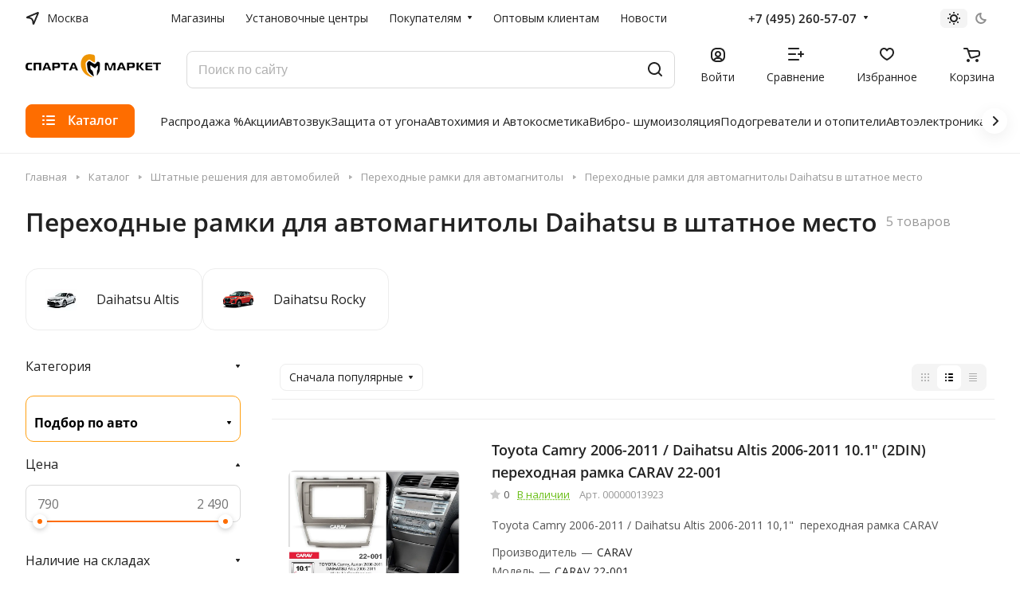

--- FILE ---
content_type: text/html; charset=UTF-8
request_url: https://spartamarket.ru/catalog/pr_daihatsu/
body_size: 76473
content:
<!DOCTYPE html>
<html xmlns="http://www.w3.org/1999/xhtml" xml:lang="ru" lang="ru" class="  ">
	<head>
		<title>Переходные рамки для автомагнитолы Daihatsu - купить переходные рамки  Daihatsu, цены на СпартаМаркет</title>
		<meta name="viewport" content="initial-scale=1.0, width=device-width" />
		<meta name="HandheldFriendly" content="true" />
		<meta name="yes" content="yes" />
		<meta name="apple-mobile-web-app-status-bar-style" content="black" />
		<meta name="SKYPE_TOOLBAR" content="SKYPE_TOOLBAR_PARSER_COMPATIBLE" />
		<meta http-equiv="Content-Type" content="text/html; charset=UTF-8" />
<meta name="keywords" content="переходные рамки для автомагнитолы Daihatsu в штатное место цена, переходные рамки для автомагнитолы Daihatsu в штатное место купить, переходные рамки для автомагнитолы Daihatsu в штатное место, переходные рамки для автомагнитолы Daihatsu в штатное место интернет магазин" />
<meta name="description" content="Купить переходные рамки для автомагнитолы Daihatsu по выгодной цене с гарантией и быстрой доставкой по всей России: выбор по параметрам, отзывы, производители, фото, технические характеристики. СпартаМаркет" />
<script data-skip-moving="true">(function(w, d, n) {var cl = "bx-core";var ht = d.documentElement;var htc = ht ? ht.className : undefined;if (htc === undefined || htc.indexOf(cl) !== -1){return;}var ua = n.userAgent;if (/(iPad;)|(iPhone;)/i.test(ua)){cl += " bx-ios";}else if (/Windows/i.test(ua)){cl += ' bx-win';}else if (/Macintosh/i.test(ua)){cl += " bx-mac";}else if (/Linux/i.test(ua) && !/Android/i.test(ua)){cl += " bx-linux";}else if (/Android/i.test(ua)){cl += " bx-android";}cl += (/(ipad|iphone|android|mobile|touch)/i.test(ua) ? " bx-touch" : " bx-no-touch");cl += w.devicePixelRatio && w.devicePixelRatio >= 2? " bx-retina": " bx-no-retina";if (/AppleWebKit/.test(ua)){cl += " bx-chrome";}else if (/Opera/.test(ua)){cl += " bx-opera";}else if (/Firefox/.test(ua)){cl += " bx-firefox";}ht.className = htc ? htc + " " + cl : cl;})(window, document, navigator);</script>


<link href="/bitrix/js/intranet/intranet-common.css?174195444666709"  rel="stylesheet" />
<link href="/bitrix/js/ui/design-tokens/dist/ui.design-tokens.css?174195444526358"  rel="stylesheet" />
<link href="/bitrix/js/ui/fonts/opensans/ui.font.opensans.css?17419544452555"  rel="stylesheet" />
<link href="/bitrix/js/main/popup/dist/main.popup.bundle.css?176698495131694"  rel="stylesheet" />
<link href="/local/templates/aspro-lite/components/bitrix/catalog/main/style.css?17419544411475"  rel="stylesheet" />
<link href="/local/templates/aspro-lite/components/bitrix/catalog.section.list/.default/style.css?17419544411305"  rel="stylesheet" />
<link href="/local/templates/aspro-lite/css/landings-list.min.css?1741954441465"  rel="stylesheet" />
<link href="/local/templates/aspro-lite/css/toggle-panel.min.css?1741954441521"  rel="stylesheet" />
<link href="/bitrix/components/aspro/smartseo.content/templates/.default/style.css?174228726780"  rel="stylesheet" />
<link href="/local/templates/aspro-lite/css/filter-panel.min.css?1741954441626"  rel="stylesheet" />
<link href="/local/templates/aspro-lite/css/animation/animation_ext.min.css?17419544414306"  rel="stylesheet" />
<link href="/local/templates/aspro-lite/css/smart-filter.min.css?174195444112650"  rel="stylesheet" />
<link href="/local/templates/aspro-lite/css/chip.min.css?1741954441976"  rel="stylesheet" />
<link href="/local/templates/aspro-lite/css/dropdown-select.min.css?17419544411362"  rel="stylesheet" />
<link href="/local/templates/aspro-lite/css/regions.min.css?17419544416012"  rel="stylesheet" />
<link href="/local/templates/aspro-lite/components/bitrix/catalog.smart.filter/catalog/style.css?17419544411133"  rel="stylesheet" />
<link href="/local/templates/aspro-lite/components/bitrix/catalog.section/catalog_list/style.css?17419544413539"  rel="stylesheet" />
<link href="/local/templates/aspro-lite/css/catalog.min.css?17419544417832"  rel="stylesheet" />
<link href="/local/templates/aspro-lite/css/rating.min.css?1741954441210"  rel="stylesheet" />
<link href="/local/templates/aspro-lite/css/chars.min.css?17419544413313"  rel="stylesheet" />
<link href="/bitrix/components/aspro/catalog.viewed.lite/templates/main/style.css?17422872672006"  rel="stylesheet" />
<link href="/local/templates/aspro-lite/vendor/css/carousel/swiper/swiper-bundle.min.css?174195444115817"  rel="stylesheet" />
<link href="/local/templates/aspro-lite/css/slider.swiper.min.css?17419544413088"  rel="stylesheet" />
<link href="/local/templates/aspro-lite/css/slider.min.css?1741954441473"  rel="stylesheet" />
<link href="/local/templates/aspro-lite/css/blocks/prices.min.css?1741954441517"  rel="stylesheet" />
<link href="/local/templates/aspro-lite/css/blocks/sticker.min.css?17419544411910"  rel="stylesheet" />
<link href="/local/templates/aspro-lite/css/bottom-icons-panel.css?17419544412623"  rel="stylesheet" />
<link href="/local/templates/aspro-lite/css/lite.bootstrap.css?17419544416889"  data-template-style="true"  rel="stylesheet" />
<link href="/local/templates/aspro-lite/vendor/css/ripple.css?1741954441854"  data-template-style="true"  rel="stylesheet" />
<link href="/local/templates/aspro-lite/css/buttons.css?174195444116378"  data-template-style="true"  rel="stylesheet" />
<link href="/local/templates/aspro-lite/css/svg.css?17419544413519"  data-template-style="true"  rel="stylesheet" />
<link href="/local/templates/aspro-lite/css/header.css?17419544416701"  data-template-style="true"  rel="stylesheet" />
<link href="/local/templates/aspro-lite/css/footer.css?174195444114729"  data-template-style="true"  rel="stylesheet" />
<link href="/local/templates/aspro-lite/css/mobile-header.css?17419544416571"  data-template-style="true"  rel="stylesheet" />
<link href="/local/templates/aspro-lite/css/mobile-menu.css?17419544416721"  data-template-style="true"  rel="stylesheet" />
<link href="/local/templates/aspro-lite/css/header-fixed.css?17419544411554"  data-template-style="true"  rel="stylesheet" />
<link href="/local/templates/aspro-lite/css/page-title-breadcrumb-pagination.css?17419544416218"  data-template-style="true"  rel="stylesheet" />
<link href="/local/templates/aspro-lite/css/social-icons.css?17419544416741"  data-template-style="true"  rel="stylesheet" />
<link href="/local/templates/aspro-lite/css/left-menu.css?17419544412406"  data-template-style="true"  rel="stylesheet" />
<link href="/local/templates/aspro-lite/css/tabs.css?17419544415080"  data-template-style="true"  rel="stylesheet" />
<link href="/local/templates/aspro-lite/css/bg-banner.css?17419544413571"  data-template-style="true"  rel="stylesheet" />
<link href="/local/templates/aspro-lite/css/item-views.css?1741954441543"  data-template-style="true"  rel="stylesheet" />
<link href="/local/templates/aspro-lite/css/blocks/countdown.css?17419544412150"  data-template-style="true"  rel="stylesheet" />
<link href="/local/templates/aspro-lite/css/blocks/cross.css?1741954441974"  data-template-style="true"  rel="stylesheet" />
<link href="/local/templates/aspro-lite/css/blocks/dark-light-theme.css?17419544413052"  data-template-style="true"  rel="stylesheet" />
<link href="/local/templates/aspro-lite/css/blocks/flexbox.css?17419544412850"  data-template-style="true"  rel="stylesheet" />
<link href="/local/templates/aspro-lite/css/blocks/grid-list.css?174195444110167"  data-template-style="true"  rel="stylesheet" />
<link href="/local/templates/aspro-lite/css/blocks/hint.css?17419544413257"  data-template-style="true"  rel="stylesheet" />
<link href="/local/templates/aspro-lite/css/blocks/images.css?17419544411963"  data-template-style="true"  rel="stylesheet" />
<link href="/local/templates/aspro-lite/css/blocks/line-block.css?17419544416403"  data-template-style="true"  rel="stylesheet" />
<link href="/local/templates/aspro-lite/css/blocks/mobile-scrolled.css?17419544411127"  data-template-style="true"  rel="stylesheet" />
<link href="/local/templates/aspro-lite/css/blocks/popup.css?17419544416837"  data-template-style="true"  rel="stylesheet" />
<link href="/local/templates/aspro-lite/css/blocks/prices.css?1741954441679"  data-template-style="true"  rel="stylesheet" />
<link href="/local/templates/aspro-lite/css/blocks/scroller.css?17419544412249"  data-template-style="true"  rel="stylesheet" />
<link href="/local/templates/aspro-lite/css/blocks/social-list.css?1741954441382"  data-template-style="true"  rel="stylesheet" />
<link href="/local/templates/aspro-lite/css/blocks/sticker.css?17419544412397"  data-template-style="true"  rel="stylesheet" />
<link href="/local/templates/aspro-lite/css/blocks/sticky.css?1741954441240"  data-template-style="true"  rel="stylesheet" />
<link href="/bitrix/templates/.default/ajax/ajax.css?1742287267448"  data-template-style="true"  rel="stylesheet" />
<link href="/local/templates/aspro-lite/css/item-action.min.css?1741954441713"  data-template-style="true"  rel="stylesheet" />
<link href="/local/templates/aspro-lite/css/notice.min.css?17419544413001"  data-template-style="true"  rel="stylesheet" />
<link href="/local/templates/aspro-lite/css/scroll_to_top.min.css?17419544412964"  data-template-style="true"  rel="stylesheet" />
<link href="/local/templates/aspro-lite/components/bitrix/menu/header/style.css?174195444117387"  data-template-style="true"  rel="stylesheet" />
<link href="/local/templates/aspro-lite/css/menu_many_items.min.css?17419544411998"  data-template-style="true"  rel="stylesheet" />
<link href="/bitrix/components/aspro/theme.selector.lite/templates/.default/style.css?17422872671917"  data-template-style="true"  rel="stylesheet" />
<link href="/local/templates/aspro-lite/components/arturgolubev/search.title/.default/style.css?174195444114073"  data-template-style="true"  rel="stylesheet" />
<link href="/local/templates/aspro-lite/css/dragscroll.min.css?17419544411177"  data-template-style="true"  rel="stylesheet" />
<link href="/local/templates/aspro-lite/components/bitrix/breadcrumb/main/style.css?17419544412332"  data-template-style="true"  rel="stylesheet" />
<link href="/local/templates/aspro-lite/components/bitrix/menu/bottom/style.css?17419544412502"  data-template-style="true"  rel="stylesheet" />
<link href="/bitrix/components/aspro/marketing.popup.lite/templates/.default/style.css?17422872675816"  data-template-style="true"  rel="stylesheet" />
<link href="/local/templates/aspro-lite/styles.css?174195444131783"  data-template-style="true"  rel="stylesheet" />
<link href="/local/templates/aspro-lite/template_styles.css?174195444130044"  data-template-style="true"  rel="stylesheet" />
<link href="/local/templates/aspro-lite/css/form.css?174195444126763"  data-template-style="true"  rel="stylesheet" />
<link href="/local/templates/aspro-lite/css/colored.css?17419544417525"  data-template-style="true"  rel="stylesheet" />
<link href="/local/templates/aspro-lite/css/responsive.css?17419544411697"  data-template-style="true"  rel="stylesheet" />
<link href="/local/templates/aspro-lite/css/custom.css?176708133011075"  data-template-style="true"  rel="stylesheet" />
<link href="/bitrix/components/aspro/theme.lite/css/user_font_sn.css?1759754288150"  data-template-style="true"  rel="stylesheet" />







<style>html {--border-radius:8px;--theme-base-color:#fe6d00;--theme-base-opacity-color:#fe6d001a;--theme-more-color:#08a826;--theme-outer-border-radius:16px;--theme-text-transform:none;--theme-letter-spacing:normal;--theme-button-font-size:0%;--theme-button-padding-2px:0%;--theme-button-padding-1px:0%;--theme-more-color-hue:131;--theme-more-color-saturation:91%;--theme-more-color-lightness:35%;--theme-base-color-hue:26;--theme-base-color-saturation:100%;--theme-base-color-lightness:50%;--theme-lightness-hover-diff:6%;}</style>
<link href="https://fonts.gstatic.com" rel="preconnect" crossorigin>
<link href="https://fonts.googleapis.com/css2?family=Open+Sans:ital,wght@0,300..800;1,300..800&family=Roboto:ital,wght@0,100..900;1,100..900&display=swap" rel="preload" as="style" crossorigin>
<link href="https://fonts.googleapis.com/css2?family=Open+Sans:ital,wght@0,300..800;1,300..800&family=Roboto:ital,wght@0,100..900;1,100..900&display=swap" rel="stylesheet" crossorigin>
<style>html {font-size:16px;--theme-font-family:;--theme-font-title-family:var(--theme-font-family);--theme-font-title-weight:600;}</style>
<style>html {--theme-page-width: 1500px;--theme-page-width-padding: 32px}</style>

			<script data-skip-moving="true" src="/bitrix/js/main/jquery/jquery-3.6.0.min.js"></script>
			<script data-skip-moving="true" src="/local/templates/aspro-lite/js/speed.min.js?=1741954441"></script>
		
<link href="/local/templates/aspro-lite/css/print.css?174195444116634" data-template-style="true" rel="stylesheet" media="print">
<script src="/local/templates/aspro-lite/vendor/lazysizes.min.js" data-skip-moving="true" defer=""></script>
<script src="/local/templates/aspro-lite/vendor/ls.unveilhooks.min.js" data-skip-moving="true" defer=""></script>
<link rel="shortcut icon" href="/favicon.png" type="image/png" />
<link rel="apple-touch-icon" sizes="180x180" href="/upload/CLite/88b/mu2fowefc3m62hprh728qobe8ij2e9kc/apple-icon-180x180.png" />
<script data-skip-moving="true">(window.Image ? (new Image()) : document.createElement('img')).src = location.protocol + '//vk.com/rtrg?r=cz2C7Qs3Z4drLRqL5aIso5n1lWeAhwjJSYPaS/*HyAxgGIcJPXWH61p14S9TeZ84U*boW*PWpFSJ2lDTzJ6yBsPYjWr7U/CNlN6Ymcs*jpSjr1nju3rFZs*76hSCfEkj8xDzwSr/pyBgc9tts8X*UYqOdnc*IT2t/*xN0PBHcmg-&pixel_id=1000081044';</script>
<meta property="og:title" content="Переходные рамки для автомагнитолы Daihatsu - купить переходные рамки  Daihatsu, цены на СпартаМаркет" />
<meta property="og:type" content="website" />
<meta property="og:image" content="https://spartamarket.ru:443/upload/speedpage/webp/CLite/24c/uewpywrznn6hvlgds2dk0czlgd2gl19s/Logo_sparta_white_170_50_1.webp" />
<link rel="image_src" href="https://spartamarket.ru:443/upload/speedpage/webp/CLite/24c/uewpywrznn6hvlgds2dk0czlgd2gl19s/Logo_sparta_white_170_50_1.webp"  />
<meta property="og:url" content="https://spartamarket.ru:443/catalog/pr_daihatsu/" />
<meta property="og:description" content="Купить переходные рамки для автомагнитолы Daihatsu по выгодной цене с гарантией и быстрой доставкой по всей России: выбор по параметрам, отзывы, производители, фото, технические характеристики. СпартаМаркет" />
<style>img[src*="captcha.php"] {cursor: pointer;}</style>



		 
        


				<style>html {--header-height:193px;}</style>	</head>
	<body class=" site_sn   side_left hide_menu_page region_confirm_normal header_fill_ fixed_y mfixed_y mfixed_view_scroll_top title_position_left mmenu_dropdown mheader-v1 footer-v1 fill_bg_ header-v4 title-v1 bottom-icons-panel_y with_order with_cabinet with_phones theme-light" id="main" data-site="/">
		<div class="bx_areas"><link rel="preconnect" href="https://api.searchbooster.net" crossorigin />
<link rel="preconnect" href="https://cdn2.searchbooster.net" crossorigin />
<link rel="preconnect" href="https://api4.searchbooster.io" crossorigin />
<link rel="preconnect" href="https://cdn.searchbooster.io" crossorigin /></div>

		
		<div id="panel"></div>

<script data-skip-moving="true">
    SITE_DIR = '/';
    SITE_ID = 'sn';
    SITE_TEMPLATE_PATH = '/local/templates/aspro-lite';
    COOKIE_PREFIX = 'BITRIX_SM';
</script>
												<script data-skip-moving="true">
			var solutionName = 'arLiteOptions';
			var arAsproOptions = window[solutionName] = ({});
			var arAsproCounters = {};
			var arBasketItems = {};
		</script>
		<script src="/local/templates/aspro-lite/js/setTheme.php?site_id=sn&site_dir=/" data-skip-moving="true"></script>
				<!--'start_frame_cache_options-block'-->						<!--'end_frame_cache_options-block'-->
		<div class="body  hover_">
			<div class="body_media"></div>

						<div class="headers-container">				
				<div class="title-v1" data-ajax-block="HEADER" data-ajax-callback="headerInit">
										
<header class="header_4 header header--with_regions header--narrow ">
	<div class="header__inner  header__inner--no-pt">
        		
		<div class="header__top-part " data-ajax-load-block="HEADER_TOP_PART">
							<div class="maxwidth-theme">
							
			<div class="header__top-inner">

														<div class="header__top-item icon-block--with_icon">
						<!--'start_frame_cache_header-regionality-block1'-->							<div class="regions dropdown-select" title="Область">
			<div class="regions__chooser dropdown-select__title fill-theme-parent light-opacity-hover color-theme-hover js_city_chooser animate-load" data-event="jqm" data-name="city_chooser_small" data-param-url="%2Fcatalog%2Fpr_daihatsu%2F" data-param-form_id="city_chooser">
				<i class="svg inline region dropdown-select__icon-left fill-theme-target banner-light-icon-fill fill-dark-light-block" aria-hidden="true"><svg width="17" height="16"><use xlink:href="/local/templates/aspro-lite/images/svg/header_icons.svg#region-17-16"></use></svg></i>									<span class="regions__name color-theme-hover font_14 banner-light-text menu-light-text">Москва</span>
							</div>
					</div>
	
		<!--'end_frame_cache_header-regionality-block1'-->					</div>
				
								<div class="header__top-item header-menu dotted-flex-1 hide-dotted">
					<nav class="mega-menu sliced">
							<div class="catalog_icons_">
		<div class="header-menu__wrapper">
											<div class="header-menu__item unvisible header-menu__item--first  ">
					<a class="header-menu__link header-menu__link--top-level light-opacity-hover fill-theme-hover banner-light-text dark_link  " href="/contacts/">
												<span class="header-menu__title font_14">
							Магазины						</span>
											</a>
																			</div>
															<div class="header-menu__item unvisible   ">
					<a class="header-menu__link header-menu__link--top-level light-opacity-hover fill-theme-hover banner-light-text dark_link  " href="/info/installation-centers/">
												<span class="header-menu__title font_14">
							Установочные центры						</span>
											</a>
																			</div>
															<div class="header-menu__item unvisible   header-menu__item--dropdown">
					<a class="header-menu__link header-menu__link--top-level light-opacity-hover fill-theme-hover banner-light-text dark_link  " href="/help/">
												<span class="header-menu__title font_14">
							Покупателям						</span>
													<i class="svg inline  header-menu__wide-submenu-right-arrow fill-dark-light-block banner-light-icon-fill" aria-hidden="true"><svg width="7" height="5"><use xlink:href="/local/templates/aspro-lite/images/svg/arrows.svg#down-7-5"></use></svg></i>											</a>
																<div class="header-menu__dropdown-menu dropdown-menu-wrapper dropdown-menu-wrapper--visible dropdown-menu-wrapper--woffset">
							<div class="dropdown-menu-inner rounded-x ">

								
								
								
								<ul class="header-menu__dropdown-menu-inner ">
																																								<li class="header-menu__dropdown-item  count_ ">
												<a class="font_15 dropdown-menu-item dark_link fill-dark-light-block " href="/help/payment/">
													Оплата																									</a>
																							</li>
																																																		<li class="header-menu__dropdown-item  count_ ">
												<a class="font_15 dropdown-menu-item dark_link fill-dark-light-block " href="/help/delivery/">
													Доставка																									</a>
																							</li>
																																																		<li class="header-menu__dropdown-item  count_ ">
												<a class="font_15 dropdown-menu-item dark_link fill-dark-light-block " href="/help/howto/">
													Как оформить заказ																									</a>
																							</li>
																																																		<li class="header-menu__dropdown-item  count_ ">
												<a class="font_15 dropdown-menu-item dark_link fill-dark-light-block " href="/help/checkorder/">
													Проверить статус заказа																									</a>
																							</li>
																																																		<li class="header-menu__dropdown-item  count_ ">
												<a class="font_15 dropdown-menu-item dark_link fill-dark-light-block " href="/help/exchange-and-returns/">
													Обмен, возврат, гарантия																									</a>
																							</li>
																																																		<li class="header-menu__dropdown-item  count_ ">
												<a class="font_15 dropdown-menu-item dark_link fill-dark-light-block " href="/help/faq/">
													Вопрос-ответ																									</a>
																							</li>
																																																		<li class="header-menu__dropdown-item  count_ ">
												<a class="font_15 dropdown-menu-item dark_link fill-dark-light-block " href="/help/feedback/">
													Обратная связь																									</a>
																							</li>
																																																		<li class="header-menu__dropdown-item  count_ ">
												<a class="font_15 dropdown-menu-item dark_link fill-dark-light-block " href="/credits/">
													Кредиты																									</a>
																							</li>
																																																		<li class="header-menu__dropdown-item  count_ ">
												<a class="font_15 dropdown-menu-item dark_link fill-dark-light-block " href="/blog/">
													Блог																									</a>
																							</li>
																											</ul>

																							</div>
						</div>
														</div>
															<div class="header-menu__item unvisible   ">
					<a class="header-menu__link header-menu__link--top-level light-opacity-hover fill-theme-hover banner-light-text dark_link  " href="/info/wholesale-department/">
												<span class="header-menu__title font_14">
							Оптовым клиентам						</span>
											</a>
																			</div>
															<div class="header-menu__item unvisible  header-menu__item--last ">
					<a class="header-menu__link header-menu__link--top-level light-opacity-hover fill-theme-hover banner-light-text dark_link  " href="/blog/">
												<span class="header-menu__title font_14">
							Новости						</span>
											</a>
																			</div>
							
						<div class="header-menu__item header-menu__item--more-items unvisible">
				<div class="header-menu__link banner-light-icon-fill fill-dark-light-block light-opacity-hover">
					<i class="svg inline " aria-hidden="true"><svg width="15" height="3"><use xlink:href="/local/templates/aspro-lite/images/svg/header_icons.svg#dots-15-3"></use></svg></i>				</div>
				<div class="header-menu__dropdown-menu dropdown-menu-wrapper dropdown-menu-wrapper--visible dropdown-menu-wrapper--woffset">
					<ul class="header-menu__more-items-list dropdown-menu-inner rounded-x"></ul>
				</div>
				
				
			</div>
					</div>
	</div>
	<script data-skip-moving="true">
		if(typeof topMenuAction !== 'function'){
			function topMenuAction() {
				//CheckTopMenuPadding();
				//CheckTopMenuOncePadding();
				if(typeof CheckTopMenuDotted !== 'function'){
					let timerID = setInterval(function(){
						if(typeof CheckTopMenuDotted === 'function'){
							CheckTopMenuDotted();
							clearInterval(timerID);
						}
					}, 100);
				} else {
					CheckTopMenuDotted();
				}
			}
		}
		
	</script>
					</nav>
				</div>

                
												
			<div class="header__top-item no-shrinked " data-ajax-load-block="HEADER_TOGGLE_PHONE">
				
												<div class="">
								<div class="phones">
																		<div class="phones__phones-wrapper">
																												<!--'start_frame_cache_header-allphones-block1'-->		
								<div class="phones__inner phones__inner--with_dropdown phones__inner--big fill-theme-parent">
				<a class="phones__phone-link phones__phone-first dark_link banner-light-text menu-light-text icon-block__name" href="tel:+74952605707">+7 (495) 260-57-07</a>
									<div class="phones__dropdown ">
						<div class="dropdown dropdown--relative">
																							<div class="phones__phone-more dropdown__item color-theme-hover dropdown__item--first ">
									<a class="phones__phone-link dark_link phones__phone-link--no_descript" rel="nofollow" href="tel:+74952605707">+7 (495) 260-57-07</a>
								</div>
																							<div class="phones__phone-more dropdown__item color-theme-hover  dropdown__item--last">
									<a class="phones__phone-link dark_link phones__phone-link--no_descript" rel="nofollow" href="tel:88005000757">8-800-5000-757</a>
								</div>
														<div class="phones__dropdown-item callback-item">
								<div class="animate-load btn btn-default btn-wide btn-sm" data-event="jqm" data-param-id="7" data-name="callback">
									Заказать звонок								</div>
							</div>
						</div>
						<div class="dropdown dropdown--relative">
																					<div class="phones__dropdown-item">
													<div class="email__title phones__dropdown-title">
						E-mail					</div>
								<div class="phones__dropdown-value">
										<div>
											<div>
							<a class="dark_link" href="mailto:"></a>
						</div>
										</div>
				</div>

									</div>
																																							<div class="phones__dropdown-item">
			
							<div class="schedule__title phones__dropdown-title">
					Режим работы				</div>
			
			<div class="phones__dropdown-value">
								<div class="schedule__text  ">
											Пн - Вс: 10:00 - 20:00									</div>
			</div>

							</div>
														

	<!-- noindex -->
			<div class="phones__dropdown-item social-item">
	
	<div class="social">
		<ul class="social__items social__items--md social__items--type-color social__items--grid">
																																	<li class="social__item grid-list__item hover_blink vkontakte ">
							<a class="social__link shine" href="https://vk.com/spartamarket_public" target="_blank" rel="nofollow" title="ВКонтакте"></a>
						</li>
																																																																								<li class="social__item grid-list__item hover_blink youtube ">
							<a class="social__link shine" href="https://www.youtube.com/channel/UC5FzKAcxA44KeskKAfodc0g" target="_blank" rel="nofollow" title="YouTube"></a>
						</li>
																																																																															<li class="social__item grid-list__item hover_blink yandex-zen ">
							<a class="social__link shine" href="https://zen.yandex.ru/id/6036134a8f98091fe91c4ff5" target="_blank" rel="nofollow" title="Яндекс Дзен"></a>
						</li>
																																															</ul>

			</div>

			</div>
		<!-- /noindex -->
						</div>
					</div>
					<span class="more-arrow banner-light-icon-fill menu-light-icon-fill fill-dark-light-block">
						<i class="svg inline " aria-hidden="true"><svg width="7" height="5"><use xlink:href="/local/templates/aspro-lite/images/svg/arrows.svg#down-7-5"></use></svg></i>											</span>
							</div>
										<!--'end_frame_cache_header-allphones-block1'-->													</div>

																	</div>
							</div>
						
				
			</div>


			
												
												
			<div class="header__top-item " data-ajax-load-block="HEADER_TOGGLE_THEME_SELECTOR">
				
												<div class="header-theme-selector">
								<div id="theme-selector--g0" class="theme-selector" title="Включить темное оформление">
	<div class="theme-selector__inner">
		<div class="theme-selector__items">
			<div class="theme-selector__item theme-selector__item--light current">
				<div class="theme-selector__item-icon"><i class="svg inline light-16-16" aria-hidden="true"><svg width="16" height="16"><use xlink:href="/bitrix/components/aspro/theme.selector.lite/templates/.default/images/svg/icons.svg#light-16-16"></use></svg></i></div>
			</div>
			<div class="theme-selector__item theme-selector__item--dark">
				<div class="theme-selector__item-icon"><i class="svg inline dark-14-14" aria-hidden="true"><svg width="14" height="14"><use xlink:href="/bitrix/components/aspro/theme.selector.lite/templates/.default/images/svg/icons.svg#dark-14-14"></use></svg></i></div>
			</div>
		</div>
	</div>
	</div>							</div>
						
				
			</div>


							

			</div>
							</div>
					</div>

		
		
		<div class="header__main-part   header__main-part--long part-with-search"  data-ajax-load-block="HEADER_MAIN_PART">

							<div class="maxwidth-theme">
			
			<div class="header__main-inner relative part-with-search__inner">

				<div class="header__main-item">
					<div class="line-block line-block--40">
						                        <div class="logo  line-block__item no-shrinked">
							<a class="menu-light-icon-fill banner-light-icon-fill" href="/"><img src="/upload/speedpage/webp/CLite/24c/uewpywrznn6hvlgds2dk0czlgd2gl19s/Logo_sparta_white_170_50_1.webp" alt="spartamarket.ru" title="spartamarket.ru" data-src="" /></a>                        </div>
					</div>
				</div>

												
			<div class="header__main-item hide-1300 " data-ajax-load-block="HEADER_TOGGLE_SLOGAN">
				
																				<div class="slogan font_14 muted">
									<div class="slogan__text banner-light-text">
										Громкая федеральная сеть<br>
Доставка по всей России и СНГ
									</div>
								</div>
														
				
			</div>


			
								
			<div class="header__main-item flex-1 header__search " data-ajax-load-block="HEADER_TOGGLE_SEARCH">
				
																				<div class="">
									<div class="search-wrapper relative">
	<div id="smart-title-search" class="bx-searchtitle ">
		<form action="/catalog/search/?q" class="search search--hastype">
			<button class="search-input-close btn-close fill-dark-light-block" type="button">
				<i class="svg inline clear " aria-hidden="true"><svg width="16" height="16"><use xlink:href="/local/templates/aspro-lite/images/svg/header_icons.svg#close-16-16"></use></svg></i>			</button>
			<div class="search-input-div">
				<input id="smart-title-search-input" placeholder="Поиск по сайту" type="text" name="q" value="" autocomplete="off" class="bx-form-control search-input font_16 banner-light-text form-control"/>
			</div>
			<div class="search-button-div">
				<span class="bx-searchtitle-preloader view" id="smart-title-search_preloader_item"></span>
				<button class="btn btn-search btn--no-rippple fill-dark-light-block banner-light-icon-fill light-opacity-hover" type="submit" name="s" value="Поиск">
					<i class="svg inline search " aria-hidden="true"><svg width="18" height="18"><use xlink:href="/local/templates/aspro-lite/images/svg/header_icons.svg#search-18-18"></use></svg></i>				</button>
			</div>
		</form>
		
			</div>
</div>


								</div>
													
				
			</div>


							
				<div class="header__main-item ">
					<div class="line-block line-block--40">
												
			<div class="line-block__item " data-ajax-load-block="HEADER_TOGGLE_CABINET">
				
												<div class="header-cabinet">
																<!--'start_frame_cache_cabinet-link1'-->		<!-- noindex -->
								<a class="header-cabinet__link fill-theme-hover fill-dark-light-block light-opacity-hover dark_link animate-load fill-dark-light-block color-theme-hover banner-light-icon-fill banner-light-text flexbox flexbox--direction-column flexbox--align-center" data-event="jqm" title="Войти" data-param-backurl="/catalog/pr_daihatsu/" data-param-type="auth" data-name="auth" href="/personal/">
									<i class="svg inline header__icon banner-light-icon-fill menu-light-icon-fill" aria-hidden="true"><svg width="18" height="18"><use xlink:href="/local/templates/aspro-lite/images/svg/header_icons.svg#log-out-18-18"></use></svg></i>													<span class="header-cabinet__name header__icon-name menu-light-text banner-light-text ">Войти</span>
							</a>
				<!-- /noindex -->
		<!--'end_frame_cache_cabinet-link1'-->							</div>
						
				
			</div>


			
												
			<div class="line-block__item " data-ajax-load-block="HEADER_TOGGLE_COMPARE">
				
												<div class="header-compare js-compare-block-wrapper">
								<!--'start_frame_cache_compare-link1'-->		<!--noindex-->
		<a class=" compare-link dark_link light-opacity-hover fill-theme-hover fill-dark-light-block color-theme-hover banner-light-icon-fill flexbox flexbox--direction-column flexbox--align-center" href="/catalog/compare.php" title="Список сравниваемых элементов">
		<span class="compare-block icon-block-with-counter menu-light-icon-fill fill-use-888 fill-theme-use-svg-hover">
			<span class="js-compare-block ">					
				<span class="icon-count icon-count--compare bg-more-theme count">0</span>
			</span>
			<i class="svg inline compare header__icon" aria-hidden="true"><svg width="20" height="16"><use xlink:href="/local/templates/aspro-lite/images/svg/catalog/item_icons.svg#compare-20-16"></use></svg></i>				
		</span>
					<span class="header__icon-name title menu-light-text banner-light-text">Сравнение</span>
			</a>
<!--/noindex-->		<!--'end_frame_cache_compare-link1'-->							</div>
							
				
			</div>


			
												
			<div class="line-block__item " data-ajax-load-block="HEADER_TOGGLE_FAVORITE">
				
												<div class="header-favorite js-favorite-block-wrapper">
								<!--'start_frame_cache_favorite-link1'-->		<a rel="nofollow" title="Избранные товары" href="/personal/favorite/" class="header-icon dark_link light-opacity-hover color-theme-hover fill-theme-hover fill-dark-light-block color-theme-hover banner-light-icon-fill banner-light-text flexbox flexbox--direction-column flexbox--align-center no-shrinked">
			<span class="favorite-block icon-block-with-counter menu-light-icon-fill  fill-use-888 fill-theme-use-svg-hover">
				<span class="js-favorite-block ">
					<span class="icon-count icon-count--favorite bg-more-theme count empted">0</span>
				</span>
				<i class="svg inline header__icon banner-light-icon-fill" aria-hidden="true"><svg width="18" height="16"><use xlink:href="/local/templates/aspro-lite/images/svg/catalog/item_icons.svg#favorite-18-16"></use></svg></i>			</span>
							<span class="header__icon-name">Избранное</span>
					</a>
		<!--'end_frame_cache_favorite-link1'-->							</div>
							
				
			</div>


			
												
			<div class="line-block__item " data-ajax-load-block="HEADER_TOGGLE_BASKET">
				
												<div class="header-cart">
								<!--'start_frame_cache_basket-link1'-->			<div class="basket top">
				<!-- noindex -->
				<a rel="nofollow" title="Корзина пуста" href="/basket/" class="fill-theme-hover light-opacity-hover dark_link flexbox flexbox--direction-column flexbox--align-center fill-dark-light-block no-shrinked ">
					<span class="js-basket-block header-cart__inner header-cart__inner--empty">
						<i class="svg inline basket header__icon banner-light-icon-fill menu-light-icon-fill" aria-hidden="true"><svg width="21" height="18"><use xlink:href="/local/templates/aspro-lite/images/svg/catalog/item_icons.svg#cart-21-18"></use></svg></i>						<span class="header-cart__count bg-more-theme count empted">0</span>
					</span>

											<span class="header__icon-name header-cart__name menu-light-text banner-light-text">Корзина</span>
									</a>
				<div class="basket-dropdown basket_hover_block loading_block loading_block_content"></div>
				<!-- /noindex -->
			</div>
		<!--'end_frame_cache_basket-link1'-->							</div>
						
				
			</div>


								</div>
				</div>

			</div>

							</div>
				
		</div>

				<div class="header__bottom-part  ">

							<div class="maxwidth-theme">
			
			<div class="header__bottom-inner relative header__bottom-inner--long">

														<div class="header__main-item header__burger menu-dropdown-offset">
						<nav class="mega-menu">
								<div class="catalog_icons_">
		<div class="header-menu__wrapper">
											<div class="header-menu__item unvisible header-menu__item--first header-menu__item--last header-menu__item--dropdown header-menu__item--wide active">
					<a class="header-menu__link--only-catalog fill-use-fff btn btn-default btn--no-rippple  " href="/catalog/">
													<i class="svg inline " aria-hidden="true"><svg width="16" height="16"><use xlink:href="/local/templates/aspro-lite/images/svg/header_icons.svg#burger-16-16"></use></svg></i>												<span class="header-menu__title font_14">
							Каталог						</span>
											</a>
																<div class="header-menu__dropdown-menu dropdown-menu-wrapper dropdown-menu-wrapper--visible ">
							<div class="dropdown-menu-inner rounded-x long-menu-items">

																	<div class="menu-navigation">
										<div class="menu-navigation__sections-wrapper">
											<div class="menu-navigation__scroll scrollbar">
												<div class="menu-navigation__sections">
																											<div class="menu-navigation__sections-item">
															<a
																href="/catalog/avtozvuk/"
																class="font_15 font_weight--500 color_dark rounded-x menu-navigation__sections-item-link   menu-navigation__sections-item-dropdown"
															>															
																<span class="name">Автозвук</span>
																																	<i class="svg inline  header-menu__dropdown-right-arrow fill-dark-light-block" aria-hidden="true"><svg width="7" height="5"><use xlink:href="/local/templates/aspro-lite/images/svg/arrows.svg#down-7-5"></use></svg></i>																															</a>
														</div>
																											<div class="menu-navigation__sections-item">
															<a
																href="/catalog/shtatnye_resheniya_dlya_avtomobiley/"
																class="font_15 font_weight--500 color_dark rounded-x menu-navigation__sections-item-link   menu-navigation__sections-item-dropdown"
															>															
																<span class="name">Штатные решения для автомобилей</span>
																																	<i class="svg inline  header-menu__dropdown-right-arrow fill-dark-light-block" aria-hidden="true"><svg width="7" height="5"><use xlink:href="/local/templates/aspro-lite/images/svg/arrows.svg#down-7-5"></use></svg></i>																															</a>
														</div>
																											<div class="menu-navigation__sections-item">
															<a
																href="/catalog/marine_i_moto/"
																class="font_15 font_weight--500 color_dark rounded-x menu-navigation__sections-item-link   menu-navigation__sections-item-dropdown"
															>															
																<span class="name">Морская и мото акустика</span>
																																	<i class="svg inline  header-menu__dropdown-right-arrow fill-dark-light-block" aria-hidden="true"><svg width="7" height="5"><use xlink:href="/local/templates/aspro-lite/images/svg/arrows.svg#down-7-5"></use></svg></i>																															</a>
														</div>
																											<div class="menu-navigation__sections-item">
															<a
																href="/catalog/zashchita_ot_ugona/"
																class="font_15 font_weight--500 color_dark rounded-x menu-navigation__sections-item-link   menu-navigation__sections-item-dropdown"
															>															
																<span class="name">Защита от угона</span>
																																	<i class="svg inline  header-menu__dropdown-right-arrow fill-dark-light-block" aria-hidden="true"><svg width="7" height="5"><use xlink:href="/local/templates/aspro-lite/images/svg/arrows.svg#down-7-5"></use></svg></i>																															</a>
														</div>
																											<div class="menu-navigation__sections-item">
															<a
																href="/catalog/avtokhimiya_i_avtokosmetika/"
																class="font_15 font_weight--500 color_dark rounded-x menu-navigation__sections-item-link   menu-navigation__sections-item-dropdown"
															>															
																<span class="name">Автохимия и Автокосметика</span>
																																	<i class="svg inline  header-menu__dropdown-right-arrow fill-dark-light-block" aria-hidden="true"><svg width="7" height="5"><use xlink:href="/local/templates/aspro-lite/images/svg/arrows.svg#down-7-5"></use></svg></i>																															</a>
														</div>
																											<div class="menu-navigation__sections-item">
															<a
																href="/catalog/shumoizolyatsiya/"
																class="font_15 font_weight--500 color_dark rounded-x menu-navigation__sections-item-link   menu-navigation__sections-item-dropdown"
															>															
																<span class="name">Вибро- шумоизоляция</span>
																																	<i class="svg inline  header-menu__dropdown-right-arrow fill-dark-light-block" aria-hidden="true"><svg width="7" height="5"><use xlink:href="/local/templates/aspro-lite/images/svg/arrows.svg#down-7-5"></use></svg></i>																															</a>
														</div>
																											<div class="menu-navigation__sections-item">
															<a
																href="/catalog/podogrevateli_i_otopiteli/"
																class="font_15 font_weight--500 color_dark rounded-x menu-navigation__sections-item-link   menu-navigation__sections-item-dropdown"
															>															
																<span class="name">Подогреватели и отопители</span>
																																	<i class="svg inline  header-menu__dropdown-right-arrow fill-dark-light-block" aria-hidden="true"><svg width="7" height="5"><use xlink:href="/local/templates/aspro-lite/images/svg/arrows.svg#down-7-5"></use></svg></i>																															</a>
														</div>
																											<div class="menu-navigation__sections-item">
															<a
																href="/catalog/avtoelektronika/"
																class="font_15 font_weight--500 color_dark rounded-x menu-navigation__sections-item-link   menu-navigation__sections-item-dropdown"
															>															
																<span class="name">Автоэлектроника</span>
																																	<i class="svg inline  header-menu__dropdown-right-arrow fill-dark-light-block" aria-hidden="true"><svg width="7" height="5"><use xlink:href="/local/templates/aspro-lite/images/svg/arrows.svg#down-7-5"></use></svg></i>																															</a>
														</div>
																											<div class="menu-navigation__sections-item">
															<a
																href="/catalog/avtosvet/"
																class="font_15 font_weight--500 color_dark rounded-x menu-navigation__sections-item-link   menu-navigation__sections-item-dropdown"
															>															
																<span class="name">Автосвет</span>
																																	<i class="svg inline  header-menu__dropdown-right-arrow fill-dark-light-block" aria-hidden="true"><svg width="7" height="5"><use xlink:href="/local/templates/aspro-lite/images/svg/arrows.svg#down-7-5"></use></svg></i>																															</a>
														</div>
																											<div class="menu-navigation__sections-item">
															<a
																href="/catalog/plenki/"
																class="font_15 font_weight--500 color_dark rounded-x menu-navigation__sections-item-link   menu-navigation__sections-item-dropdown"
															>															
																<span class="name">Пленки</span>
																																	<i class="svg inline  header-menu__dropdown-right-arrow fill-dark-light-block" aria-hidden="true"><svg width="7" height="5"><use xlink:href="/local/templates/aspro-lite/images/svg/arrows.svg#down-7-5"></use></svg></i>																															</a>
														</div>
																											<div class="menu-navigation__sections-item">
															<a
																href="/catalog/bagazhnye_sistemy/"
																class="font_15 font_weight--500 color_dark rounded-x menu-navigation__sections-item-link   menu-navigation__sections-item-dropdown"
															>															
																<span class="name">Багажные системы</span>
																																	<i class="svg inline  header-menu__dropdown-right-arrow fill-dark-light-block" aria-hidden="true"><svg width="7" height="5"><use xlink:href="/local/templates/aspro-lite/images/svg/arrows.svg#down-7-5"></use></svg></i>																															</a>
														</div>
																											<div class="menu-navigation__sections-item">
															<a
																href="/catalog/farkopy/"
																class="font_15 font_weight--500 color_dark rounded-x menu-navigation__sections-item-link   menu-navigation__sections-item-dropdown"
															>															
																<span class="name">Фаркопы (ТСУ)</span>
																																	<i class="svg inline  header-menu__dropdown-right-arrow fill-dark-light-block" aria-hidden="true"><svg width="7" height="5"><use xlink:href="/local/templates/aspro-lite/images/svg/arrows.svg#down-7-5"></use></svg></i>																															</a>
														</div>
																											<div class="menu-navigation__sections-item">
															<a
																href="/catalog/zimnie_tovary/"
																class="font_15 font_weight--500 color_dark rounded-x menu-navigation__sections-item-link   menu-navigation__sections-item-dropdown"
															>															
																<span class="name">Зимние товары</span>
																																	<i class="svg inline  header-menu__dropdown-right-arrow fill-dark-light-block" aria-hidden="true"><svg width="7" height="5"><use xlink:href="/local/templates/aspro-lite/images/svg/arrows.svg#down-7-5"></use></svg></i>																															</a>
														</div>
																											<div class="menu-navigation__sections-item">
															<a
																href="/catalog/aksessuary/"
																class="font_15 font_weight--500 color_dark rounded-x menu-navigation__sections-item-link   menu-navigation__sections-item-dropdown"
															>															
																<span class="name">Аксессуары</span>
																																	<i class="svg inline  header-menu__dropdown-right-arrow fill-dark-light-block" aria-hidden="true"><svg width="7" height="5"><use xlink:href="/local/templates/aspro-lite/images/svg/arrows.svg#down-7-5"></use></svg></i>																															</a>
														</div>
																											<div class="menu-navigation__sections-item">
															<a
																href="/catalog/merch/"
																class="font_15 font_weight--500 color_dark rounded-x menu-navigation__sections-item-link   menu-navigation__sections-item-dropdown"
															>															
																<span class="name">Мерч</span>
																																	<i class="svg inline  header-menu__dropdown-right-arrow fill-dark-light-block" aria-hidden="true"><svg width="7" height="5"><use xlink:href="/local/templates/aspro-lite/images/svg/arrows.svg#down-7-5"></use></svg></i>																															</a>
														</div>
																									</div>
											</div>
										</div>
										<div class="menu-navigation__content">
								
																	<div class="header-menu__wide-limiter scrollbar">
								
								
								<ul class="header-menu__dropdown-menu-inner ">
																																										<li class="parent-items ">
														<div class="parent-items__item-title">
															<a href="/catalog/avtozvuk/" class="dark_link stroke-theme-hover">
																<span class="parent-items__item-name font_weight--500 font_20 font_large">Автозвук</span>
																<span class="parent-items__item-arrow rounded-x"><i class="svg inline " aria-hidden="true"><svg width="7" height="12"><use xlink:href="/local/templates/aspro-lite/images/svg/arrows.svg#right-7-12"></use></svg></i></span>
															</a>
														</div>
														<div class="parent-items__info">
																																																																													<div class="header-menu__many-items">
																<ul class="header-menu__dropdown-menu-inner  header-menu__dropdown-menu--grids" >
																																			<li class="header-menu__dropdown-item count_ header-menu__dropdown-item--with-dropdown header-menu__dropdown-item--img-LEFT">
    
    <div class="header-menu__wide-item-wrapper">
        <a class="font_16 font_weight--500 dark_link switcher-title header-menu__wide-child-link fill-theme-hover" href="javascript:;">
            <span>Быстрые ссылки</span>
                            <i class="svg inline  header-menu__wide-submenu-right-arrow fill-dark-light-block only_more_items" aria-hidden="true"><svg width="7" height="5"><use xlink:href="/local/templates/aspro-lite/images/svg/arrows.svg#down-7-5"></use></svg></i>                    </a>
                                <ul class="header-menu__wide-submenu">
                                                        <li class=" header-menu__wide-submenu-item   " >
                        <span class="header-menu__wide-submenu-item-inner">
                            <a class="font_15 dark_link fill-theme-hover fill-dark-light-block header-menu__wide-child-link" href="/catalog/avtomobilnye_kolonki/">
                                <span class="header-menu__wide-submenu-item-name">Динамики</span>                                                            </a>
                                                    </span>
                    </li>
                                                                            <li class=" header-menu__wide-submenu-item   " >
                        <span class="header-menu__wide-submenu-item-inner">
                            <a class="font_15 dark_link fill-theme-hover fill-dark-light-block header-menu__wide-child-link" href="/catalog/sabvufery/">
                                <span class="header-menu__wide-submenu-item-name">Сабвуферы</span>                                                            </a>
                                                    </span>
                    </li>
                                                                            <li class=" header-menu__wide-submenu-item   " >
                        <span class="header-menu__wide-submenu-item-inner">
                            <a class="font_15 dark_link fill-theme-hover fill-dark-light-block header-menu__wide-child-link" href="/catalog/usiliteli/">
                                <span class="header-menu__wide-submenu-item-name">Усилители</span>                                                            </a>
                                                    </span>
                    </li>
                                                                            <li class=" header-menu__wide-submenu-item   " >
                        <span class="header-menu__wide-submenu-item-inner">
                            <a class="font_15 dark_link fill-theme-hover fill-dark-light-block header-menu__wide-child-link" href="/catalog/protsessory/">
                                <span class="header-menu__wide-submenu-item-name">Процессоры</span>                                                            </a>
                                                    </span>
                    </li>
                                                                            <li class=" header-menu__wide-submenu-item   " >
                        <span class="header-menu__wide-submenu-item-inner">
                            <a class="font_15 dark_link fill-theme-hover fill-dark-light-block header-menu__wide-child-link" href="/catalog/golovnye_ustroystva/">
                                <span class="header-menu__wide-submenu-item-name">Автомагнитолы</span>                                                            </a>
                                                    </span>
                    </li>
                                                                            <li class=" header-menu__wide-submenu-item   " >
                        <span class="header-menu__wide-submenu-item-inner">
                            <a class="font_15 dark_link fill-theme-hover fill-dark-light-block header-menu__wide-child-link" href="/catalog/gotovye_komplekty_dlya_avtozvuka/">
                                <span class="header-menu__wide-submenu-item-name">Готовые комплекты</span>                                                            </a>
                                                    </span>
                    </li>
                                                                            <li class=" header-menu__wide-submenu-item   " >
                        <span class="header-menu__wide-submenu-item-inner">
                            <a class="font_15 dark_link fill-theme-hover fill-dark-light-block header-menu__wide-child-link" href="/catalog/shtatnye_resheniya_dlya_avtomobiley/">
                                <span class="header-menu__wide-submenu-item-name">Штатный автозвук</span>                                                            </a>
                                                    </span>
                    </li>
                                                                            <li class=" header-menu__wide-submenu-item header-menu__wide-submenu-item--last  " >
                        <span class="header-menu__wide-submenu-item-inner">
                            <a class="font_15 dark_link fill-theme-hover fill-dark-light-block header-menu__wide-child-link" href="/catalog/kabelnaya_produktsiya/">
                                <span class="header-menu__wide-submenu-item-name">Кабель и комплектующие</span>                                                            </a>
                                                    </span>
                    </li>
                                                                </ul>
            </div>
</li>																																			<li class="header-menu__dropdown-item count_ header-menu__dropdown-item--with-dropdown has_img header-menu__dropdown-item--img-LEFT">
                <div class="header-menu__dropdown-item-img  header-menu__dropdown-item-img--LEFT">
				<div class="header-menu__dropdown-item-img-inner">
                    <a href="/catalog/golovnye_ustroystva/">
                                                    <img class="lazyload "  src="[data-uri]" data-src="/upload/speedpage/webp/resize_cache/iblock/2e3/ogpomd759kctee9ipasd49u7u0d0933t/56_56_0/Автомагнитолы.webp" alt="Автомагнитолы" title="Автомагнитолы" />
                                            </a>
				</div>
            </div>
            
    <div class="header-menu__wide-item-wrapper">
        <a class="font_16 font_weight--500 dark_link switcher-title header-menu__wide-child-link fill-theme-hover" href="/catalog/golovnye_ustroystva/">
            <span>Автомагнитолы</span>
                            <i class="svg inline  header-menu__wide-submenu-right-arrow fill-dark-light-block only_more_items" aria-hidden="true"><svg width="7" height="5"><use xlink:href="/local/templates/aspro-lite/images/svg/arrows.svg#down-7-5"></use></svg></i>                    </a>
                                <ul class="header-menu__wide-submenu">
                                                        <li class=" header-menu__wide-submenu-item   " >
                        <span class="header-menu__wide-submenu-item-inner">
                            <a class="font_15 dark_link fill-theme-hover fill-dark-light-block header-menu__wide-child-link" href="/catalog/golovnye_ustroystva/planshet-10-planshet-9/">
                                <span class="header-menu__wide-submenu-item-name">Магнитолы-планшеты</span>                                                            </a>
                                                    </span>
                    </li>
                                                                            <li class=" header-menu__wide-submenu-item   " >
                        <span class="header-menu__wide-submenu-item-inner">
                            <a class="font_15 dark_link fill-theme-hover fill-dark-light-block header-menu__wide-child-link" href="/catalog/dvm/">
                                <span class="header-menu__wide-submenu-item-name">Штатные магнитолы (ШГУ)</span>                                                            </a>
                                                    </span>
                    </li>
                                                                            <li class=" header-menu__wide-submenu-item   " >
                        <span class="header-menu__wide-submenu-item-inner">
                            <a class="font_15 dark_link fill-theme-hover fill-dark-light-block header-menu__wide-child-link" href="/catalog/vse_dlya_podklyucheniya/">
                                <span class="header-menu__wide-submenu-item-name">Проводка</span>                                                            </a>
                                                    </span>
                    </li>
                                                                            <li class=" header-menu__wide-submenu-item   " >
                        <span class="header-menu__wide-submenu-item-inner">
                            <a class="font_15 dark_link fill-theme-hover fill-dark-light-block header-menu__wide-child-link" href="/catalog/kamery_zadnego_vida/">
                                <span class="header-menu__wide-submenu-item-name">Камеры</span>                                                            </a>
                                                    </span>
                    </li>
                                                                            <li class=" header-menu__wide-submenu-item   " >
                        <span class="header-menu__wide-submenu-item-inner">
                            <a class="font_15 dark_link fill-theme-hover fill-dark-light-block header-menu__wide-child-link" href="/catalog/pulty_i_adapteri/">
                                <span class="header-menu__wide-submenu-item-name">Пульты</span>                                                            </a>
                                                    </span>
                    </li>
                                                                            <li class=" header-menu__wide-submenu-item   " >
                        <span class="header-menu__wide-submenu-item-inner">
                            <a class="font_15 dark_link fill-theme-hover fill-dark-light-block header-menu__wide-child-link" href="/catalog/antenny/">
                                <span class="header-menu__wide-submenu-item-name">Антенны</span>                                                            </a>
                                                    </span>
                    </li>
                                                                            <li class=" header-menu__wide-submenu-item header-menu__wide-submenu-item--last  " >
                        <span class="header-menu__wide-submenu-item-inner">
                            <a class="font_15 dark_link fill-theme-hover fill-dark-light-block header-menu__wide-child-link" href="/catalog/instrument_1/">
                                <span class="header-menu__wide-submenu-item-name">Инструменты для монтажа</span>                                                            </a>
                                                    </span>
                    </li>
                                                                </ul>
            </div>
</li>																																			<li class="header-menu__dropdown-item count_ header-menu__dropdown-item--with-dropdown has_img header-menu__dropdown-item--img-LEFT">
                <div class="header-menu__dropdown-item-img  header-menu__dropdown-item-img--LEFT">
				<div class="header-menu__dropdown-item-img-inner">
                    <a href="/catalog/avtomobilnye_kolonki/">
                                                    <img class="lazyload "  src="[data-uri]" data-src="/upload/speedpage/webp/resize_cache/iblock/edc/xp8g6j7v3sacuvi1wepiexckt8guz0ue/56_56_0/dinamiki.webp" alt="Автомобильные динамики" title="Автомобильные динамики" />
                                            </a>
				</div>
            </div>
            
    <div class="header-menu__wide-item-wrapper">
        <a class="font_16 font_weight--500 dark_link switcher-title header-menu__wide-child-link fill-theme-hover" href="/catalog/avtomobilnye_kolonki/">
            <span>Автомобильные динамики</span>
                            <i class="svg inline  header-menu__wide-submenu-right-arrow fill-dark-light-block only_more_items" aria-hidden="true"><svg width="7" height="5"><use xlink:href="/local/templates/aspro-lite/images/svg/arrows.svg#down-7-5"></use></svg></i>                    </a>
                                <ul class="header-menu__wide-submenu">
                                                        <li class=" header-menu__wide-submenu-item   " >
                        <span class="header-menu__wide-submenu-item-inner">
                            <a class="font_15 dark_link fill-theme-hover fill-dark-light-block header-menu__wide-child-link" href="/catalog/avtomobilnye_kolonki/filter/tip-is-a4c2d4d7-6bfb-11e5-a5e5-94de80127748/apply/">
                                <span class="header-menu__wide-submenu-item-name">Коаксиальные</span>                                                            </a>
                                                    </span>
                    </li>
                                                                            <li class=" header-menu__wide-submenu-item   " >
                        <span class="header-menu__wide-submenu-item-inner">
                            <a class="font_15 dark_link fill-theme-hover fill-dark-light-block header-menu__wide-child-link" href="/catalog/avtomobilnye_kolonki/filter/tip-is-64b770e5-ce7e-11e5-b8a3-7824afbb11d1/apply/">
                                <span class="header-menu__wide-submenu-item-name">Компонентные</span>                                                            </a>
                                                    </span>
                    </li>
                                                                            <li class=" header-menu__wide-submenu-item   " >
                        <span class="header-menu__wide-submenu-item-inner">
                            <a class="font_15 dark_link fill-theme-hover fill-dark-light-block header-menu__wide-child-link" href="/catalog/avtomobilnye_kolonki/filter/tip-is-64b770e5-ce7e-11e5-b8a3-7824afbb11d1/kolichestvo_komponentov_as-is-82b4c2bd-c95c-11ed-ab54-2cea7f421e11/apply/">
                                <span class="header-menu__wide-submenu-item-name">2х-компонентные</span>                                                            </a>
                                                    </span>
                    </li>
                                                                            <li class=" header-menu__wide-submenu-item   " >
                        <span class="header-menu__wide-submenu-item-inner">
                            <a class="font_15 dark_link fill-theme-hover fill-dark-light-block header-menu__wide-child-link" href="/catalog/avtomobilnye_kolonki/filter/tip-is-64b770e5-ce7e-11e5-b8a3-7824afbb11d1/kolichestvo_komponentov_as-is-82b4c2be-c95c-11ed-ab54-2cea7f421e11/apply/">
                                <span class="header-menu__wide-submenu-item-name">3х-компонентные</span>                                                            </a>
                                                    </span>
                    </li>
                                                                            <li class=" header-menu__wide-submenu-item   " >
                        <span class="header-menu__wide-submenu-item-inner">
                            <a class="font_15 dark_link fill-theme-hover fill-dark-light-block header-menu__wide-child-link" href="/catalog/avtomobilnye_kolonki/filter/tip-is-64b770fd-ce7e-11e5-b8a3-7824afbb11d1-or-a78c4fff-44d8-11e6-8835-7824afbb11d1/apply/">
                                <span class="header-menu__wide-submenu-item-name">Твитеры</span>                                                            </a>
                                                    </span>
                    </li>
                                                                            <li class=" header-menu__wide-submenu-item header-menu__wide-submenu-item--last  " >
                        <span class="header-menu__wide-submenu-item-inner">
                            <a class="font_15 dark_link fill-theme-hover fill-dark-light-block header-menu__wide-child-link" href="/catalog/krossovery/">
                                <span class="header-menu__wide-submenu-item-name">Кроссоверы</span>                                                            </a>
                                                    </span>
                    </li>
                                                                </ul>
            </div>
</li>																																			<li class="header-menu__dropdown-item count_ header-menu__dropdown-item--with-dropdown has_img header-menu__dropdown-item--img-LEFT">
                <div class="header-menu__dropdown-item-img  header-menu__dropdown-item-img--LEFT">
				<div class="header-menu__dropdown-item-img-inner">
                    <a href="/catalog/avtomobilnye_kolonki/filter/vid_oborudovaniya-is-148641417-c7d1-11ed-ab54-2cea7f421e11/apply/">
                                                    <img class="lazyload "  src="[data-uri]" data-src="/upload/speedpage/webp/resize_cache/iblock/ea8/k3mfs4erqnt6kmynxix95ple55nnrr6q/56_56_0/estradnaya.webp" alt="Эстрадная акустика" title="Эстрадная акустика" />
                                            </a>
				</div>
            </div>
            
    <div class="header-menu__wide-item-wrapper">
        <a class="font_16 font_weight--500 dark_link switcher-title header-menu__wide-child-link fill-theme-hover" href="/catalog/avtomobilnye_kolonki/filter/vid_oborudovaniya-is-148641417-c7d1-11ed-ab54-2cea7f421e11/apply/">
            <span>Эстрадная акустика</span>
                            <i class="svg inline  header-menu__wide-submenu-right-arrow fill-dark-light-block only_more_items" aria-hidden="true"><svg width="7" height="5"><use xlink:href="/local/templates/aspro-lite/images/svg/arrows.svg#down-7-5"></use></svg></i>                    </a>
                                <ul class="header-menu__wide-submenu">
                                                        <li class=" header-menu__wide-submenu-item   " >
                        <span class="header-menu__wide-submenu-item-inner">
                            <a class="font_15 dark_link fill-theme-hover fill-dark-light-block header-menu__wide-child-link" href="/catalog/avtomobilnye_kolonki/estradnaya-akustika/tviter-estradnyy/">
                                <span class="header-menu__wide-submenu-item-name">Твитеры эстрадные</span>                                                            </a>
                                                    </span>
                    </li>
                                                                            <li class=" header-menu__wide-submenu-item   " >
                        <span class="header-menu__wide-submenu-item-inner">
                            <a class="font_15 dark_link fill-theme-hover fill-dark-light-block header-menu__wide-child-link" href="/catalog/avtomobilnye_kolonki/filter/vid_oborudovaniya-is-148641417-c7d1-11ed-ab54-2cea7f421e11/tip-is-d8c7c0b5-c886-11ed-ab54-2cea7f421e11/apply/">
                                <span class="header-menu__wide-submenu-item-name">Мидбасы</span>                                                            </a>
                                                    </span>
                    </li>
                                                                            <li class=" header-menu__wide-submenu-item   " >
                        <span class="header-menu__wide-submenu-item-inner">
                            <a class="font_15 dark_link fill-theme-hover fill-dark-light-block header-menu__wide-child-link" href="/catalog/avtomobilnye_kolonki/filter/vid_oborudovaniya-is-148641417-c7d1-11ed-ab54-2cea7f421e11/tip-is-a6ba3ef6-ce80-11e5-b8a3-7824afbb11d1/apply/">
                                <span class="header-menu__wide-submenu-item-name">Среднечастотники</span>                                                            </a>
                                                    </span>
                    </li>
                                                                            <li class=" header-menu__wide-submenu-item   " >
                        <span class="header-menu__wide-submenu-item-inner">
                            <a class="font_15 dark_link fill-theme-hover fill-dark-light-block header-menu__wide-child-link" href="/catalog/avtomobilnye_kolonki/filter/vid_oborudovaniya-is-148641417-c7d1-11ed-ab54-2cea7f421e11/tip-is-a4c2d4d7-6bfb-11e5-a5e5-94de80127748/apply/">
                                <span class="header-menu__wide-submenu-item-name">Коаксиалы</span>                                                            </a>
                                                    </span>
                    </li>
                                                                            <li class=" header-menu__wide-submenu-item   " >
                        <span class="header-menu__wide-submenu-item-inner">
                            <a class="font_15 dark_link fill-theme-hover fill-dark-light-block header-menu__wide-child-link" href="/catalog/avtomobilnye_kolonki/filter/vid_oborudovaniya-is-148641417-c7d1-11ed-ab54-2cea7f421e11/tip-is-f8cf31e0-f10f-11e5-9278-7824afbb11d1/apply/">
                                <span class="header-menu__wide-submenu-item-name">Широкополосники</span>                                                            </a>
                                                    </span>
                    </li>
                                                                            <li class=" header-menu__wide-submenu-item   " >
                        <span class="header-menu__wide-submenu-item-inner">
                            <a class="font_15 dark_link fill-theme-hover fill-dark-light-block header-menu__wide-child-link" href="/catalog/avtomobilnye_kolonki/filter/tiporazmer-is-c68720e5-3f6f-11e6-8835-7824afbb11d1/vid_oborudovaniya-is-148641417-c7d1-11ed-ab54-2cea7f421e11/apply/">
                                <span class="header-menu__wide-submenu-item-name">16см эстрадные динамики</span>                                                            </a>
                                                    </span>
                    </li>
                                                                            <li class=" header-menu__wide-submenu-item header-menu__wide-submenu-item--last  " >
                        <span class="header-menu__wide-submenu-item-inner">
                            <a class="font_15 dark_link fill-theme-hover fill-dark-light-block header-menu__wide-child-link" href="/catalog/avtomobilnye_kolonki/filter/tiporazmer-is-b83532b7-f0fe-11e5-9278-7824afbb11d1/vid_oborudovaniya-is-148641417-c7d1-11ed-ab54-2cea7f421e11/apply/">
                                <span class="header-menu__wide-submenu-item-name">20см эстрадные динамики</span>                                                            </a>
                                                    </span>
                    </li>
                                                                </ul>
            </div>
</li>																																			<li class="header-menu__dropdown-item count_ header-menu__dropdown-item--with-dropdown has_img header-menu__dropdown-item--img-LEFT">
                <div class="header-menu__dropdown-item-img  header-menu__dropdown-item-img--LEFT">
				<div class="header-menu__dropdown-item-img-inner">
                    <a href="/catalog/sabvufery/">
                                                    <img class="lazyload "  src="[data-uri]" data-src="/upload/speedpage/webp/resize_cache/iblock/05a/h7dcvcwx90h8xugq604tov6kdv13amfg/56_56_0/sabwoofers.webp" alt="Сабвуферы" title="Сабвуферы" />
                                            </a>
				</div>
            </div>
            
    <div class="header-menu__wide-item-wrapper">
        <a class="font_16 font_weight--500 dark_link switcher-title header-menu__wide-child-link fill-theme-hover" href="/catalog/sabvufery/">
            <span>Сабвуферы</span>
                            <i class="svg inline  header-menu__wide-submenu-right-arrow fill-dark-light-block only_more_items" aria-hidden="true"><svg width="7" height="5"><use xlink:href="/local/templates/aspro-lite/images/svg/arrows.svg#down-7-5"></use></svg></i>                    </a>
                                <ul class="header-menu__wide-submenu">
                                                        <li class=" header-menu__wide-submenu-item   " >
                        <span class="header-menu__wide-submenu-item-inner">
                            <a class="font_15 dark_link fill-theme-hover fill-dark-light-block header-menu__wide-child-link" href="/catalog/dinamiki_dlya_sabvufera/">
                                <span class="header-menu__wide-submenu-item-name">Сабвуферные динамики</span>                                                            </a>
                                                    </span>
                    </li>
                                                                            <li class=" header-menu__wide-submenu-item   " >
                        <span class="header-menu__wide-submenu-item-inner">
                            <a class="font_15 dark_link fill-theme-hover fill-dark-light-block header-menu__wide-child-link" href="/catalog/korpusnye_sabvufery/">
                                <span class="header-menu__wide-submenu-item-name"> Корпусные сабвуферы</span>                                                            </a>
                                                    </span>
                    </li>
                                                                            <li class=" header-menu__wide-submenu-item   " >
                        <span class="header-menu__wide-submenu-item-inner">
                            <a class="font_15 dark_link fill-theme-hover fill-dark-light-block header-menu__wide-child-link" href="/catalog/aktivnye_sabvufery/">
                                <span class="header-menu__wide-submenu-item-name">Корпусные активные сабвуферы</span>                                                            </a>
                                                    </span>
                    </li>
                                                                            <li class=" header-menu__wide-submenu-item   " >
                        <span class="header-menu__wide-submenu-item-inner">
                            <a class="font_15 dark_link fill-theme-hover fill-dark-light-block header-menu__wide-child-link" href="/catalog/passivnye_sabvufery/">
                                <span class="header-menu__wide-submenu-item-name">Корпусные пассивные сабвуферы</span>                                                            </a>
                                                    </span>
                    </li>
                                                                            <li class=" header-menu__wide-submenu-item   " >
                        <span class="header-menu__wide-submenu-item-inner">
                            <a class="font_15 dark_link fill-theme-hover fill-dark-light-block header-menu__wide-child-link" href="/catalog/koroba_i_podiumy/">
                                <span class="header-menu__wide-submenu-item-name">Короба для установки сабвуферов</span>                                                            </a>
                                                    </span>
                    </li>
                                                                            <li class=" header-menu__wide-submenu-item   " >
                        <span class="header-menu__wide-submenu-item-inner">
                            <a class="font_15 dark_link fill-theme-hover fill-dark-light-block header-menu__wide-child-link" href="/catalog/fazoinvertory_i_terminaly/">
                                <span class="header-menu__wide-submenu-item-name">Фазоинверторы, трубы с раскрывом</span>                                                            </a>
                                                    </span>
                    </li>
                                                                            <li class=" header-menu__wide-submenu-item header-menu__wide-submenu-item--last  " >
                        <span class="header-menu__wide-submenu-item-inner">
                            <a class="font_15 dark_link fill-theme-hover fill-dark-light-block header-menu__wide-child-link" href="/catalog/zashchitnye_setki_dlya_dinamikov/">
                                <span class="header-menu__wide-submenu-item-name">Декоративные защитные решетки для сабвуферов</span>                                                            </a>
                                                    </span>
                    </li>
                                                                </ul>
            </div>
</li>																																			<li class="header-menu__dropdown-item count_ header-menu__dropdown-item--with-dropdown has_img header-menu__dropdown-item--img-LEFT">
                <div class="header-menu__dropdown-item-img  header-menu__dropdown-item-img--LEFT">
				<div class="header-menu__dropdown-item-img-inner">
                    <a href="/catalog/usiliteli/">
                                                    <img class="lazyload "  src="[data-uri]" data-src="/upload/speedpage/webp/resize_cache/iblock/3c9/v02lhvpogwn5ca6t9fspxts58jbrcmwt/56_56_0/usilitel.webp" alt="Усилители" title="Усилители" />
                                            </a>
				</div>
            </div>
            
    <div class="header-menu__wide-item-wrapper">
        <a class="font_16 font_weight--500 dark_link switcher-title header-menu__wide-child-link fill-theme-hover" href="/catalog/usiliteli/">
            <span>Усилители</span>
                            <i class="svg inline  header-menu__wide-submenu-right-arrow fill-dark-light-block only_more_items" aria-hidden="true"><svg width="7" height="5"><use xlink:href="/local/templates/aspro-lite/images/svg/arrows.svg#down-7-5"></use></svg></i>                    </a>
                                <ul class="header-menu__wide-submenu">
                                                        <li class=" header-menu__wide-submenu-item   " >
                        <span class="header-menu__wide-submenu-item-inner">
                            <a class="font_15 dark_link fill-theme-hover fill-dark-light-block header-menu__wide-child-link" href="/catalog/2kh_kanalnye_usiliteli/">
                                <span class="header-menu__wide-submenu-item-name">2х канальные усилители</span>                                                            </a>
                                                    </span>
                    </li>
                                                                            <li class=" header-menu__wide-submenu-item   " >
                        <span class="header-menu__wide-submenu-item-inner">
                            <a class="font_15 dark_link fill-theme-hover fill-dark-light-block header-menu__wide-child-link" href="/catalog/4kh_kanalnye_usiliteli/">
                                <span class="header-menu__wide-submenu-item-name">4х канальные усилители</span>                                                            </a>
                                                    </span>
                    </li>
                                                                            <li class=" header-menu__wide-submenu-item   " >
                        <span class="header-menu__wide-submenu-item-inner">
                            <a class="font_15 dark_link fill-theme-hover fill-dark-light-block header-menu__wide-child-link" href="/catalog/5i_kanalnye_usiliteli/">
                                <span class="header-menu__wide-submenu-item-name">5и канальные усилители</span>                                                            </a>
                                                    </span>
                    </li>
                                                                            <li class=" header-menu__wide-submenu-item   " >
                        <span class="header-menu__wide-submenu-item-inner">
                            <a class="font_15 dark_link fill-theme-hover fill-dark-light-block header-menu__wide-child-link" href="/catalog/6i_kanalnye_usiliteli/">
                                <span class="header-menu__wide-submenu-item-name">6и канальные усилители</span>                                                            </a>
                                                    </span>
                    </li>
                                                                            <li class=" header-menu__wide-submenu-item   " >
                        <span class="header-menu__wide-submenu-item-inner">
                            <a class="font_15 dark_link fill-theme-hover fill-dark-light-block header-menu__wide-child-link" href="/catalog/monobloki/">
                                <span class="header-menu__wide-submenu-item-name">Моноблоки</span>                                                            </a>
                                                    </span>
                    </li>
                                                                            <li class=" header-menu__wide-submenu-item header-menu__wide-submenu-item--last  " >
                        <span class="header-menu__wide-submenu-item-inner">
                            <a class="font_15 dark_link fill-theme-hover fill-dark-light-block header-menu__wide-child-link" href="/catalog/usiliteli_so_vstroennym_protsessorom_zvuka/">
                                <span class="header-menu__wide-submenu-item-name">Усилители со встроенным процессором звука</span>                                                            </a>
                                                    </span>
                    </li>
                                                                </ul>
            </div>
</li>																																			<li class="header-menu__dropdown-item count_ header-menu__dropdown-item--with-dropdown has_img header-menu__dropdown-item--img-LEFT">
                <div class="header-menu__dropdown-item-img  header-menu__dropdown-item-img--LEFT">
				<div class="header-menu__dropdown-item-img-inner">
                    <a href="/catalog/koroba_i_podiumy/">
                                                    <img class="lazyload "  src="[data-uri]" data-src="/upload/speedpage/webp/resize_cache/iblock/707/69r062fs4zytbiivmp0sa744tpikbf4p/56_56_0/korpus_dlya_saba.webp" alt="Короба, кольца, подиумы" title="Короба, кольца, подиумы" />
                                            </a>
				</div>
            </div>
            
    <div class="header-menu__wide-item-wrapper">
        <a class="font_16 font_weight--500 dark_link switcher-title header-menu__wide-child-link fill-theme-hover" href="/catalog/koroba_i_podiumy/">
            <span>Короба, кольца, подиумы</span>
                            <i class="svg inline  header-menu__wide-submenu-right-arrow fill-dark-light-block only_more_items" aria-hidden="true"><svg width="7" height="5"><use xlink:href="/local/templates/aspro-lite/images/svg/arrows.svg#down-7-5"></use></svg></i>                    </a>
                                <ul class="header-menu__wide-submenu">
                                                        <li class=" header-menu__wide-submenu-item   " >
                        <span class="header-menu__wide-submenu-item-inner">
                            <a class="font_15 dark_link fill-theme-hover fill-dark-light-block header-menu__wide-child-link" href="/catalog/koroba_dlya_sabvuferov/">
                                <span class="header-menu__wide-submenu-item-name">Короба для сабвуферов универсальные</span>                                                            </a>
                                                    </span>
                    </li>
                                                                            <li class=" header-menu__wide-submenu-item   " >
                        <span class="header-menu__wide-submenu-item-inner">
                            <a class="font_15 dark_link fill-theme-hover fill-dark-light-block header-menu__wide-child-link" href="/catalog/koroba_stels/">
                                <span class="header-menu__wide-submenu-item-name">Короба стелс</span>                                                            </a>
                                                    </span>
                    </li>
                                                                            <li class=" header-menu__wide-submenu-item   " >
                        <span class="header-menu__wide-submenu-item-inner">
                            <a class="font_15 dark_link fill-theme-hover fill-dark-light-block header-menu__wide-child-link" href="/catalog/dekorativnye_materialy/">
                                <span class="header-menu__wide-submenu-item-name">Обивочные материалы и клей</span>                                                            </a>
                                                    </span>
                    </li>
                                                                            <li class=" header-menu__wide-submenu-item   " >
                        <span class="header-menu__wide-submenu-item-inner">
                            <a class="font_15 dark_link fill-theme-hover fill-dark-light-block header-menu__wide-child-link" href="/catalog/perekhodnye_koltsa_dlya_akustiki/">
                                <span class="header-menu__wide-submenu-item-name">Переходные кольца для акустики</span>                                                            </a>
                                                    </span>
                    </li>
                                                                            <li class=" header-menu__wide-submenu-item   " >
                        <span class="header-menu__wide-submenu-item-inner">
                            <a class="font_15 dark_link fill-theme-hover fill-dark-light-block header-menu__wide-child-link" href="/catalog/podiumy_i_akusticheskie_polki/">
                                <span class="header-menu__wide-submenu-item-name">Подиумы и акустические полки</span>                                                            </a>
                                                    </span>
                    </li>
                                                                            <li class=" header-menu__wide-submenu-item header-menu__wide-submenu-item--last  " >
                        <span class="header-menu__wide-submenu-item-inner">
                            <a class="font_15 dark_link fill-theme-hover fill-dark-light-block header-menu__wide-child-link" href="/catalog/fazoinvertory_i_terminaly/">
                                <span class="header-menu__wide-submenu-item-name">Фазоинверторы и терминалы</span>                                                            </a>
                                                    </span>
                    </li>
                                                                </ul>
            </div>
</li>																																			<li class="header-menu__dropdown-item count_ header-menu__dropdown-item--with-dropdown has_img header-menu__dropdown-item--img-LEFT">
                <div class="header-menu__dropdown-item-img  header-menu__dropdown-item-img--LEFT">
				<div class="header-menu__dropdown-item-img-inner">
                    <a href="/catalog/kabelnaya_produktsiya/">
                                                    <img class="lazyload "  src="[data-uri]" data-src="/upload/speedpage/webp/resize_cache/iblock/ba6/sxey3dp2cb8k90zhc3v9cb2ghpa5cge1/56_56_0/kabelnaya_produkcia.webp" alt=" Кабель и комплектующие" title=" Кабель и комплектующие" />
                                            </a>
				</div>
            </div>
            
    <div class="header-menu__wide-item-wrapper">
        <a class="font_16 font_weight--500 dark_link switcher-title header-menu__wide-child-link fill-theme-hover" href="/catalog/kabelnaya_produktsiya/">
            <span> Кабель и комплектующие</span>
                            <i class="svg inline  header-menu__wide-submenu-right-arrow fill-dark-light-block only_more_items" aria-hidden="true"><svg width="7" height="5"><use xlink:href="/local/templates/aspro-lite/images/svg/arrows.svg#down-7-5"></use></svg></i>                    </a>
                                <ul class="header-menu__wide-submenu">
                                                        <li class=" header-menu__wide-submenu-item   " >
                        <span class="header-menu__wide-submenu-item-inner">
                            <a class="font_15 dark_link fill-theme-hover fill-dark-light-block header-menu__wide-child-link" href="javascript:;">
                                <span class="header-menu__wide-submenu-item-name">Кабель (проводка)</span>                                                            </a>
                                                    </span>
                    </li>
                                                                            <li class=" header-menu__wide-submenu-item   " >
                        <span class="header-menu__wide-submenu-item-inner">
                            <a class="font_15 dark_link fill-theme-hover fill-dark-light-block header-menu__wide-child-link" href="/catalog/akusticheskiy_kabel/">
                                <span class="header-menu__wide-submenu-item-name">Акустический кабель</span>                                                            </a>
                                                    </span>
                    </li>
                                                                            <li class=" header-menu__wide-submenu-item   " >
                        <span class="header-menu__wide-submenu-item-inner">
                            <a class="font_15 dark_link fill-theme-hover fill-dark-light-block header-menu__wide-child-link" href="/catalog/silovoy_kabel/">
                                <span class="header-menu__wide-submenu-item-name">Силовой кабель</span>                                                            </a>
                                                    </span>
                    </li>
                                                                            <li class=" header-menu__wide-submenu-item   " >
                        <span class="header-menu__wide-submenu-item-inner">
                            <a class="font_15 dark_link fill-theme-hover fill-dark-light-block header-menu__wide-child-link" href="/catalog/montazhnyy_kabel/">
                                <span class="header-menu__wide-submenu-item-name">Монтажный (Remote) кабель</span>                                                            </a>
                                                    </span>
                    </li>
                                                                            <li class=" header-menu__wide-submenu-item   " >
                        <span class="header-menu__wide-submenu-item-inner">
                            <a class="font_15 dark_link fill-theme-hover fill-dark-light-block header-menu__wide-child-link" href="/catalog/mezhblochnyy_kabel/">
                                <span class="header-menu__wide-submenu-item-name">Межблочный кабель</span>                                                            </a>
                                                    </span>
                    </li>
                                                                            <li class=" header-menu__wide-submenu-item   " >
                        <span class="header-menu__wide-submenu-item-inner">
                            <a class="font_15 dark_link fill-theme-hover fill-dark-light-block header-menu__wide-child-link" href="/catalog/ustanovochnye_komplekty/">
                                <span class="header-menu__wide-submenu-item-name">Установочные комплекты</span>                                                            </a>
                                                    </span>
                    </li>
                                                                            <li class=" header-menu__wide-submenu-item   " >
                        <span class="header-menu__wide-submenu-item-inner">
                            <a class="font_15 dark_link fill-theme-hover fill-dark-light-block header-menu__wide-child-link" href="/catalog/iso_perekhodniki/">
                                <span class="header-menu__wide-submenu-item-name">ISO- переходники</span>                                                            </a>
                                                    </span>
                    </li>
                                                                            <li class=" header-menu__wide-submenu-item   " >
                        <span class="header-menu__wide-submenu-item-inner">
                            <a class="font_15 dark_link fill-theme-hover fill-dark-light-block header-menu__wide-child-link" href="/catalog/razvetviteli/">
                                <span class="header-menu__wide-submenu-item-name">Разветвители</span>                                                            </a>
                                                    </span>
                    </li>
                                                                            <li class=" header-menu__wide-submenu-item   " >
                        <span class="header-menu__wide-submenu-item-inner">
                            <a class="font_15 dark_link fill-theme-hover fill-dark-light-block header-menu__wide-child-link" href="/catalog/aux_av_perekhodniki/">
                                <span class="header-menu__wide-submenu-item-name">AUX кабель</span>                                                            </a>
                                                    </span>
                    </li>
                                                                            <li class=" header-menu__wide-submenu-item   " >
                        <span class="header-menu__wide-submenu-item-inner">
                            <a class="font_15 dark_link fill-theme-hover fill-dark-light-block header-menu__wide-child-link" href="javascript:;">
                                <span class="header-menu__wide-submenu-item-name">Прокладка и монтаж кабеля</span>                                                            </a>
                                                    </span>
                    </li>
                                                                            <li class="collapsed header-menu__wide-submenu-item   " style="display: none;">
                        <span class="header-menu__wide-submenu-item-inner">
                            <a class="font_15 dark_link fill-theme-hover fill-dark-light-block header-menu__wide-child-link" href="/catalog/zashchita_kabelya/">
                                <span class="header-menu__wide-submenu-item-name">Оплетка, кожух (Змеиная кожа)</span>                                                            </a>
                                                    </span>
                    </li>
                                                                            <li class="collapsed header-menu__wide-submenu-item   " style="display: none;">
                        <span class="header-menu__wide-submenu-item-inner">
                            <a class="font_15 dark_link fill-theme-hover fill-dark-light-block header-menu__wide-child-link" href="/catalog/termousadka/">
                                <span class="header-menu__wide-submenu-item-name">Термоусадка</span>                                                            </a>
                                                    </span>
                    </li>
                                                                            <li class="collapsed header-menu__wide-submenu-item   " style="display: none;">
                        <span class="header-menu__wide-submenu-item-inner">
                            <a class="font_15 dark_link fill-theme-hover fill-dark-light-block header-menu__wide-child-link" href="/catalog/radiomoduli_i_moduli_upravleniya/">
                                <span class="header-menu__wide-submenu-item-name">Гофра (тюбинг)</span>                                                            </a>
                                                    </span>
                    </li>
                                                                            <li class="collapsed header-menu__wide-submenu-item   " style="display: none;">
                        <span class="header-menu__wide-submenu-item-inner">
                            <a class="font_15 dark_link fill-theme-hover fill-dark-light-block header-menu__wide-child-link" href="/catalog/styazhki_izolenta/">
                                <span class="header-menu__wide-submenu-item-name">Стяжки (хомуты), Изолента</span>                                                            </a>
                                                    </span>
                    </li>
                                                                            <li class="collapsed header-menu__wide-submenu-item   " style="display: none;">
                        <span class="header-menu__wide-submenu-item-inner">
                            <a class="font_15 dark_link fill-theme-hover fill-dark-light-block header-menu__wide-child-link" href="/catalog/klemmy/">
                                <span class="header-menu__wide-submenu-item-name">Наконечники, адаптеры, коннекторы, клеммы</span>                                                            </a>
                                                    </span>
                    </li>
                                                                            <li class="collapsed header-menu__wide-submenu-item header-menu__wide-submenu-item--last  " style="display: none;">
                        <span class="header-menu__wide-submenu-item-inner">
                            <a class="font_15 dark_link fill-theme-hover fill-dark-light-block header-menu__wide-child-link" href="/catalog/predokhraniteli_derzhateli_i_distribyutory/">
                                <span class="header-menu__wide-submenu-item-name">Предохранители, держатели и дистрибьюторы</span>                                                            </a>
                                                    </span>
                    </li>
                                                                        <li class="header-menu__wide-submenu-item--more_items">
                        <span class="dark_link with_dropdown font_15 fill-dark-light-block svg">
                            Еще                            <i class="svg inline  menu-arrow" aria-hidden="true"><svg width="7" height="5"><use xlink:href="/local/templates/aspro-lite/images/svg/arrows.svg#down-7-5"></use></svg></i>                        </span>
                        
                    </li>
                            </ul>
            </div>
</li>																																			<li class="header-menu__dropdown-item count_ has_img header-menu__dropdown-item--img-LEFT">
                <div class="header-menu__dropdown-item-img  header-menu__dropdown-item-img--LEFT">
				<div class="header-menu__dropdown-item-img-inner">
                    <a href="/catalog/avtomobilnye_monitory/">
                                                    <img class="lazyload "  src="[data-uri]" data-src="/upload/speedpage/webp/resize_cache/iblock/8fe/qd5vdlrvo5cup3zscijfk8t35ig96ksg/56_56_0/tv_monitors.webp" alt="Автомобильные мониторы и телевизоры" title="Автомобильные мониторы и телевизоры" />
                                            </a>
				</div>
            </div>
            
    <div class="header-menu__wide-item-wrapper">
        <a class="font_16 font_weight--500 dark_link switcher-title header-menu__wide-child-link fill-theme-hover" href="/catalog/avtomobilnye_monitory/">
            <span>Автомобильные мониторы и телевизоры</span>
                    </a>
            </div>
</li>																																			<li class="header-menu__dropdown-item count_ has_img header-menu__dropdown-item--img-LEFT">
                <div class="header-menu__dropdown-item-img  header-menu__dropdown-item-img--LEFT">
				<div class="header-menu__dropdown-item-img-inner">
                    <a href="/catalog/usb_emulyatory/">
                                                    <img class="lazyload "  src="[data-uri]" data-src="/upload/speedpage/webp/resize_cache/iblock/ba8/ao33ik4xplck4sq2mjpjbu78fz8t98s3/56_56_0/USB_emul.webp" alt="USB-эмуляторы" title="USB-эмуляторы" />
                                            </a>
				</div>
            </div>
            
    <div class="header-menu__wide-item-wrapper">
        <a class="font_16 font_weight--500 dark_link switcher-title header-menu__wide-child-link fill-theme-hover" href="/catalog/usb_emulyatory/">
            <span>USB-эмуляторы</span>
                    </a>
            </div>
</li>																																			<li class="header-menu__dropdown-item count_ has_img header-menu__dropdown-item--img-LEFT">
                <div class="header-menu__dropdown-item-img  header-menu__dropdown-item-img--LEFT">
				<div class="header-menu__dropdown-item-img-inner">
                    <a href="/catalog/protsessory/">
                                                    <img class="lazyload "  src="[data-uri]" data-src="/upload/speedpage/webp/resize_cache/iblock/bfe/wpmwzjzx7211gf7t8omqztsbmhmilzkx/56_56_0/processors.webp" alt="Процессоры" title="Процессоры" />
                                            </a>
				</div>
            </div>
            
    <div class="header-menu__wide-item-wrapper">
        <a class="font_16 font_weight--500 dark_link switcher-title header-menu__wide-child-link fill-theme-hover" href="/catalog/protsessory/">
            <span>Процессоры</span>
                    </a>
            </div>
</li>																																			<li class="header-menu__dropdown-item count_ has_img header-menu__dropdown-item--img-LEFT">
                <div class="header-menu__dropdown-item-img  header-menu__dropdown-item-img--LEFT">
				<div class="header-menu__dropdown-item-img-inner">
                    <a href="/catalog/fm_modulyatory/">
                                                    <img class="lazyload "  src="[data-uri]" data-src="/upload/speedpage/webp/resize_cache/iblock/ac8/4wjb1rrk6268qttl4reddodhvtfszc5w/56_56_0/fm_modulator.webp" alt="FM-модуляторы" title="FM-модуляторы" />
                                            </a>
				</div>
            </div>
            
    <div class="header-menu__wide-item-wrapper">
        <a class="font_16 font_weight--500 dark_link switcher-title header-menu__wide-child-link fill-theme-hover" href="/catalog/fm_modulyatory/">
            <span>FM-модуляторы</span>
                    </a>
            </div>
</li>																																			<li class="header-menu__dropdown-item count_ has_img header-menu__dropdown-item--img-LEFT">
                <div class="header-menu__dropdown-item-img  header-menu__dropdown-item-img--LEFT">
				<div class="header-menu__dropdown-item-img-inner">
                    <a href="/catalog/aksessuary_1/">
                                                    <img class="lazyload "  src="[data-uri]" data-src="/upload/speedpage/webp/resize_cache/iblock/8b3/0x2chrh5plshahjh1ytnxq4va1l2bj05/56_56_0/acessories.webp" alt="Аксессуары" title="Аксессуары" />
                                            </a>
				</div>
            </div>
            
    <div class="header-menu__wide-item-wrapper">
        <a class="font_16 font_weight--500 dark_link switcher-title header-menu__wide-child-link fill-theme-hover" href="/catalog/aksessuary_1/">
            <span>Аксессуары</span>
                    </a>
            </div>
</li>																																			<li class="header-menu__dropdown-item count_ has_img header-menu__dropdown-item--img-LEFT">
                <div class="header-menu__dropdown-item-img  header-menu__dropdown-item-img--LEFT">
				<div class="header-menu__dropdown-item-img-inner">
                    <a href="/catalog/portativnaya_akustika/">
                                                    <img class="lazyload "  src="[data-uri]" data-src="/upload/speedpage/webp/resize_cache/iblock/b44/fbfeq74b3u1ge3bvr8huw73ahc08ic5f/56_56_0/portativnaya.webp" alt="Портативная акустика" title="Портативная акустика" />
                                            </a>
				</div>
            </div>
            
    <div class="header-menu__wide-item-wrapper">
        <a class="font_16 font_weight--500 dark_link switcher-title header-menu__wide-child-link fill-theme-hover" href="/catalog/portativnaya_akustika/">
            <span>Портативная акустика</span>
                    </a>
            </div>
</li>																																			<li class="header-menu__dropdown-item count_ header-menu__dropdown-item--with-dropdown has_img header-menu__dropdown-item--img-LEFT">
                <div class="header-menu__dropdown-item-img  header-menu__dropdown-item-img--LEFT">
				<div class="header-menu__dropdown-item-img-inner">
                    <a href="javascript:;">
                                                    <img class="lazyload "  src="[data-uri]" data-src="/upload/speedpage/webp/resize_cache/iblock/ede/uv8d4a9ss2a8xhzoy3sfomn2i11pfnzy/56_56_0/generator.webp" alt="Питание" title="Питание" />
                                            </a>
				</div>
            </div>
            
    <div class="header-menu__wide-item-wrapper">
        <a class="font_16 font_weight--500 dark_link switcher-title header-menu__wide-child-link fill-theme-hover" href="javascript:;">
            <span>Питание</span>
                            <i class="svg inline  header-menu__wide-submenu-right-arrow fill-dark-light-block only_more_items" aria-hidden="true"><svg width="7" height="5"><use xlink:href="/local/templates/aspro-lite/images/svg/arrows.svg#down-7-5"></use></svg></i>                    </a>
                                <ul class="header-menu__wide-submenu">
                                                        <li class=" header-menu__wide-submenu-item   " >
                        <span class="header-menu__wide-submenu-item-inner">
                            <a class="font_15 dark_link fill-theme-hover fill-dark-light-block header-menu__wide-child-link" href="/catalog/generatory_i_komplektuyushchie/">
                                <span class="header-menu__wide-submenu-item-name">Генераторы</span>                                                            </a>
                                                    </span>
                    </li>
                                                                            <li class=" header-menu__wide-submenu-item header-menu__wide-submenu-item--last  " >
                        <span class="header-menu__wide-submenu-item-inner">
                            <a class="font_15 dark_link fill-theme-hover fill-dark-light-block header-menu__wide-child-link" href="/catalog/komplektuyushchie_i_zapchasti/">
                                <span class="header-menu__wide-submenu-item-name">Комплектующие и запчасти</span>                                                            </a>
                                                    </span>
                    </li>
                                                                </ul>
            </div>
</li>																																	</ul>
															</div>
														</div>
													</li>
												
																																																				<li class="parent-items ">
														<div class="parent-items__item-title">
															<a href="/catalog/shtatnye_resheniya_dlya_avtomobiley/" class="dark_link stroke-theme-hover">
																<span class="parent-items__item-name font_weight--500 font_20 font_large">Штатные решения для автомобилей</span>
																<span class="parent-items__item-arrow rounded-x"><i class="svg inline " aria-hidden="true"><svg width="7" height="12"><use xlink:href="/local/templates/aspro-lite/images/svg/arrows.svg#right-7-12"></use></svg></i></span>
															</a>
														</div>
														<div class="parent-items__info">
																																																																													<div class="header-menu__many-items">
																<ul class="header-menu__dropdown-menu-inner  header-menu__dropdown-menu--grids" >
																																			<li class="header-menu__dropdown-item count_ has_img header-menu__dropdown-item--img-LEFT">
                <div class="header-menu__dropdown-item-img  header-menu__dropdown-item-img--LEFT">
				<div class="header-menu__dropdown-item-img-inner">
                    <a href="/catalog/dvm/">
                                                    <img class="lazyload "  src="[data-uri]" data-src="/upload/speedpage/webp/resize_cache/iblock/0ea/77luebashvtlkyu1mquwg7fq1y81t0wv/56_56_0/222.webp" alt="Штатные головные устройства" title="Штатные головные устройства" />
                                            </a>
				</div>
            </div>
            
    <div class="header-menu__wide-item-wrapper">
        <a class="font_16 font_weight--500 dark_link switcher-title header-menu__wide-child-link fill-theme-hover" href="/catalog/dvm/">
            <span>Штатные головные устройства</span>
                    </a>
            </div>
</li>																																			<li class="header-menu__dropdown-item count_ has_img header-menu__dropdown-item--img-LEFT">
                <div class="header-menu__dropdown-item-img  header-menu__dropdown-item-img--LEFT">
				<div class="header-menu__dropdown-item-img-inner">
                    <a href="/catalog/komplekty_avtozvuka_vzamen_shtatnogo/">
                                                    <img class="lazyload "  src="[data-uri]" data-src="/upload/speedpage/webp/resize_cache/iblock/dfd/eatk8f0kgioxueejdfzqj5xcx0qyh5a4/56_56_0/MATCH_UP_C42BMW_FRT_1_Composing_1280x1280px_16_11_20.webp" alt="Комплекты автозвука взамен штатного" title="Комплекты автозвука взамен штатного" />
                                            </a>
				</div>
            </div>
            
    <div class="header-menu__wide-item-wrapper">
        <a class="font_16 font_weight--500 dark_link switcher-title header-menu__wide-child-link fill-theme-hover" href="/catalog/komplekty_avtozvuka_vzamen_shtatnogo/">
            <span>Комплекты автозвука взамен штатного</span>
                    </a>
            </div>
</li>																																			<li class="header-menu__dropdown-item count_ has_img header-menu__dropdown-item--img-LEFT">
                <div class="header-menu__dropdown-item-img  header-menu__dropdown-item-img--LEFT">
				<div class="header-menu__dropdown-item-img-inner">
                    <a href="/catalog/shtatnaya_avtoakustika/">
                                                    <img class="lazyload "  src="[data-uri]" data-src="/upload/speedpage/webp/resize_cache/iblock/f7e/ieoc8rwou1b7rzxic74jrhoe51182mbl/56_56_0/din.webp" alt="Штатная автоакустика" title="Штатная автоакустика" />
                                            </a>
				</div>
            </div>
            
    <div class="header-menu__wide-item-wrapper">
        <a class="font_16 font_weight--500 dark_link switcher-title header-menu__wide-child-link fill-theme-hover" href="/catalog/shtatnaya_avtoakustika/">
            <span>Штатная автоакустика</span>
                    </a>
            </div>
</li>																																			<li class="header-menu__dropdown-item count_ has_img header-menu__dropdown-item--img-LEFT">
                <div class="header-menu__dropdown-item-img  header-menu__dropdown-item-img--LEFT">
				<div class="header-menu__dropdown-item-img-inner">
                    <a href="/catalog/sabvufery_dlya_ustanovki_v_shtatnye_mesta/">
                                                    <img class="lazyload "  src="[data-uri]" data-src="/upload/speedpage/webp/resize_cache/iblock/aa9/jemmh12523u17stwju0jyigcnhq1w2et/56_56_0/sabvufery_dlya_ustanovki_v_shtatnye_mesta.webp" alt="Сабвуферы для установки в штатные места" title="Сабвуферы для установки в штатные места" />
                                            </a>
				</div>
            </div>
            
    <div class="header-menu__wide-item-wrapper">
        <a class="font_16 font_weight--500 dark_link switcher-title header-menu__wide-child-link fill-theme-hover" href="/catalog/sabvufery_dlya_ustanovki_v_shtatnye_mesta/">
            <span>Сабвуферы для установки в штатные места</span>
                    </a>
            </div>
</li>																																			<li class="header-menu__dropdown-item count_ has_img header-menu__dropdown-item--img-LEFT">
                <div class="header-menu__dropdown-item-img  header-menu__dropdown-item-img--LEFT">
				<div class="header-menu__dropdown-item-img-inner">
                    <a href="/catalog/vse_dlya_podklyucheniya/">
                                                    <img class="lazyload "  src="[data-uri]" data-src="/upload/speedpage/webp/resize_cache/iblock/29b/22169obl31su9c64tcxvcalm6w0yiyel/56_56_0/prov.webp" alt="Всё для подключения ШГУ" title="Всё для подключения ШГУ" />
                                            </a>
				</div>
            </div>
            
    <div class="header-menu__wide-item-wrapper">
        <a class="font_16 font_weight--500 dark_link switcher-title header-menu__wide-child-link fill-theme-hover" href="/catalog/vse_dlya_podklyucheniya/">
            <span>Всё для подключения ШГУ</span>
                    </a>
            </div>
</li>																																	</ul>
															</div>
														</div>
													</li>
												
																																																				<li class="parent-items ">
														<div class="parent-items__item-title">
															<a href="/catalog/marine_i_moto/" class="dark_link stroke-theme-hover">
																<span class="parent-items__item-name font_weight--500 font_20 font_large">Морская и мото акустика</span>
																<span class="parent-items__item-arrow rounded-x"><i class="svg inline " aria-hidden="true"><svg width="7" height="12"><use xlink:href="/local/templates/aspro-lite/images/svg/arrows.svg#right-7-12"></use></svg></i></span>
															</a>
														</div>
														<div class="parent-items__info">
																																																																													<div class="header-menu__many-items">
																<ul class="header-menu__dropdown-menu-inner  header-menu__dropdown-menu--grids" >
																																			<li class="header-menu__dropdown-item count_ has_img header-menu__dropdown-item--img-LEFT">
                <div class="header-menu__dropdown-item-img  header-menu__dropdown-item-img--LEFT">
				<div class="header-menu__dropdown-item-img-inner">
                    <a href="/catalog/morskie_kolonki/">
                                                    <img class="lazyload "  src="[data-uri]" data-src="/upload/speedpage/webp/resize_cache/iblock/5e4/tw9xuwgq0a3zx8i6ae3r1wimudipb5hp/56_56_0/morskie_dinamiki.webp" alt="Морские динамики" title="Морские динамики" />
                                            </a>
				</div>
            </div>
            
    <div class="header-menu__wide-item-wrapper">
        <a class="font_16 font_weight--500 dark_link switcher-title header-menu__wide-child-link fill-theme-hover" href="/catalog/morskie_kolonki/">
            <span>Морские динамики</span>
                    </a>
            </div>
</li>																																			<li class="header-menu__dropdown-item count_ has_img header-menu__dropdown-item--img-LEFT">
                <div class="header-menu__dropdown-item-img  header-menu__dropdown-item-img--LEFT">
				<div class="header-menu__dropdown-item-img-inner">
                    <a href="/catalog/morskie_magnitoly/">
                                                    <img class="lazyload "  src="[data-uri]" data-src="/upload/speedpage/webp/resize_cache/iblock/471/myhamn2jp4ywgxqqzxt5czwg020l3148/56_56_0/morskie_magnitoly.webp" alt="Морские магнитолы" title="Морские магнитолы" />
                                            </a>
				</div>
            </div>
            
    <div class="header-menu__wide-item-wrapper">
        <a class="font_16 font_weight--500 dark_link switcher-title header-menu__wide-child-link fill-theme-hover" href="/catalog/morskie_magnitoly/">
            <span>Морские магнитолы</span>
                    </a>
            </div>
</li>																																			<li class="header-menu__dropdown-item count_ has_img header-menu__dropdown-item--img-LEFT">
                <div class="header-menu__dropdown-item-img  header-menu__dropdown-item-img--LEFT">
				<div class="header-menu__dropdown-item-img-inner">
                    <a href="/catalog/morskie_sabvufery/">
                                                    <img class="lazyload "  src="[data-uri]" data-src="/upload/speedpage/webp/resize_cache/iblock/d95/ifmcc3ajcxq81ra1lx1bvg59gqb80p0k/56_56_0/morskie_sabwoofery.webp" alt="Морские сабвуферы" title="Морские сабвуферы" />
                                            </a>
				</div>
            </div>
            
    <div class="header-menu__wide-item-wrapper">
        <a class="font_16 font_weight--500 dark_link switcher-title header-menu__wide-child-link fill-theme-hover" href="/catalog/morskie_sabvufery/">
            <span>Морские сабвуферы</span>
                    </a>
            </div>
</li>																																			<li class="header-menu__dropdown-item count_ has_img header-menu__dropdown-item--img-LEFT">
                <div class="header-menu__dropdown-item-img  header-menu__dropdown-item-img--LEFT">
				<div class="header-menu__dropdown-item-img-inner">
                    <a href="/catalog/morskie_usiliteli/">
                                                    <img class="lazyload "  src="[data-uri]" data-src="/upload/speedpage/webp/resize_cache/iblock/39c/48tdfxuy29y6kxmw0n573bn2wb52azsc/56_56_0/morskie_usilitely.webp" alt="Морские усилители" title="Морские усилители" />
                                            </a>
				</div>
            </div>
            
    <div class="header-menu__wide-item-wrapper">
        <a class="font_16 font_weight--500 dark_link switcher-title header-menu__wide-child-link fill-theme-hover" href="/catalog/morskie_usiliteli/">
            <span>Морские усилители</span>
                    </a>
            </div>
</li>																																			<li class="header-menu__dropdown-item count_ has_img header-menu__dropdown-item--img-LEFT">
                <div class="header-menu__dropdown-item-img  header-menu__dropdown-item-img--LEFT">
				<div class="header-menu__dropdown-item-img-inner">
                    <a href="/catalog/moto_dinamiki/">
                                                    <img class="lazyload "  src="[data-uri]" data-src="/upload/speedpage/webp/iblock/bec/ap8pds0pm0mizbq2p0ow5wkvdehdwhpm/moto_dinamic.webp" alt="Мото динамики" title="Мото динамики" />
                                            </a>
				</div>
            </div>
            
    <div class="header-menu__wide-item-wrapper">
        <a class="font_16 font_weight--500 dark_link switcher-title header-menu__wide-child-link fill-theme-hover" href="/catalog/moto_dinamiki/">
            <span>Мото динамики</span>
                    </a>
            </div>
</li>																																	</ul>
															</div>
														</div>
													</li>
												
																																																				<li class="parent-items ">
														<div class="parent-items__item-title">
															<a href="/catalog/zashchita_ot_ugona/" class="dark_link stroke-theme-hover">
																<span class="parent-items__item-name font_weight--500 font_20 font_large">Защита от угона</span>
																<span class="parent-items__item-arrow rounded-x"><i class="svg inline " aria-hidden="true"><svg width="7" height="12"><use xlink:href="/local/templates/aspro-lite/images/svg/arrows.svg#right-7-12"></use></svg></i></span>
															</a>
														</div>
														<div class="parent-items__info">
																																																																<div class="header-menu__wide-right-part">
																		<div class="side_banners">
					<div class="side_banners__item">
									<a class="dark_link" href="/catalog/avtosignalizatsii/filter/proizvoditel-is-7f1e6de9-959f-11e5-bc9a-7824afbb11d1/apply/">
									<div  class="lazyload side_banners__item-img rounded-x" style="background: url(/upload/iblock/112/s27ivgmj0spzm8y8lcnfe23cw6i22t9c/menu_240_210.jpg) no-repeat center;"></div>
									</a>
							</div>
			</div>																	</div>
																																														<div class="header-menu__many-items">
																<ul class="header-menu__dropdown-menu-inner  header-menu__dropdown-menu--grids" >
																																			<li class="header-menu__dropdown-item count_ header-menu__dropdown-item--with-dropdown has_img header-menu__dropdown-item--img-LEFT">
                <div class="header-menu__dropdown-item-img  header-menu__dropdown-item-img--LEFT">
				<div class="header-menu__dropdown-item-img-inner">
                    <a href="/catalog/avtosignalizatsii/">
                                                    <img class="lazyload "  src="[data-uri]" data-src="/upload/speedpage/webp/resize_cache/iblock/a18/ngky1t7x8ypjwecz6g4q72ftpcbsv4ix/56_56_0/kupit-avtosignalizatsii.webp" alt="Автосигнализации" title="Автосигнализации" />
                                            </a>
				</div>
            </div>
            
    <div class="header-menu__wide-item-wrapper">
        <a class="font_16 font_weight--500 dark_link switcher-title header-menu__wide-child-link fill-theme-hover" href="/catalog/avtosignalizatsii/">
            <span>Автосигнализации</span>
                            <i class="svg inline  header-menu__wide-submenu-right-arrow fill-dark-light-block only_more_items" aria-hidden="true"><svg width="7" height="5"><use xlink:href="/local/templates/aspro-lite/images/svg/arrows.svg#down-7-5"></use></svg></i>                    </a>
                                <ul class="header-menu__wide-submenu">
                                                        <li class=" header-menu__wide-submenu-item   " >
                        <span class="header-menu__wide-submenu-item-inner">
                            <a class="font_15 dark_link fill-theme-hover fill-dark-light-block header-menu__wide-child-link" href="/catalog/avtosignalizatsii/filter/proizvoditel-is-7f1e6de9-959f-11e5-bc9a-7824afbb11d1/apply/">
                                <span class="header-menu__wide-submenu-item-name">Автосигнализации StarLine</span>                                                            </a>
                                                    </span>
                    </li>
                                                                            <li class=" header-menu__wide-submenu-item   " >
                        <span class="header-menu__wide-submenu-item-inner">
                            <a class="font_15 dark_link fill-theme-hover fill-dark-light-block header-menu__wide-child-link" href="/catalog/avtosignalizatsii/filter/proizvoditel-is-a31dfb1c-ad1f-11e5-be48-7824afbb11d1/apply/">
                                <span class="header-menu__wide-submenu-item-name">Автосигнализации Pandora</span>                                                            </a>
                                                    </span>
                    </li>
                                                                            <li class=" header-menu__wide-submenu-item   " >
                        <span class="header-menu__wide-submenu-item-inner">
                            <a class="font_15 dark_link fill-theme-hover fill-dark-light-block header-menu__wide-child-link" href="/catalog/avtosignalizatsii/filter/modul_gsm_-is-4c4ccb1a-3937-11e6-8835-7824afbb11d1/modul_gps-is-4c4ccb18-3937-11e6-8835-7824afbb11d1/apply/">
                                <span class="header-menu__wide-submenu-item-name">Автосигнализации с GSM</span>                                                            </a>
                                                    </span>
                    </li>
                                                                            <li class=" header-menu__wide-submenu-item header-menu__wide-submenu-item--last  " >
                        <span class="header-menu__wide-submenu-item-inner">
                            <a class="font_15 dark_link fill-theme-hover fill-dark-light-block header-menu__wide-child-link" href="/catalog/avtosignalizatsii/filter/avtozapusk-is-4c4ccb0e-3937-11e6-8835-7824afbb11d1/apply/">
                                <span class="header-menu__wide-submenu-item-name">Автосигнализации с автозапуском</span>                                                            </a>
                                                    </span>
                    </li>
                                                                </ul>
            </div>
</li>																																			<li class="header-menu__dropdown-item count_ has_img header-menu__dropdown-item--img-LEFT">
                <div class="header-menu__dropdown-item-img  header-menu__dropdown-item-img--LEFT">
				<div class="header-menu__dropdown-item-img-inner">
                    <a href="/catalog/breloki_dlya_avtosignalizatsiy/">
                                                    <img class="lazyload "  src="[data-uri]" data-src="/upload/speedpage/webp/resize_cache/iblock/71b/m1bgo3v4lng4t04d0ohcqtna24ml4qo1/56_56_0/breloki-i-metki-dlya-avtosignalizatsiy.webp" alt="Брелоки для автосигнализаций" title="Брелоки для автосигнализаций" />
                                            </a>
				</div>
            </div>
            
    <div class="header-menu__wide-item-wrapper">
        <a class="font_16 font_weight--500 dark_link switcher-title header-menu__wide-child-link fill-theme-hover" href="/catalog/breloki_dlya_avtosignalizatsiy/">
            <span>Брелоки для автосигнализаций</span>
                    </a>
            </div>
</li>																																			<li class="header-menu__dropdown-item count_ has_img header-menu__dropdown-item--img-LEFT">
                <div class="header-menu__dropdown-item-img  header-menu__dropdown-item-img--LEFT">
				<div class="header-menu__dropdown-item-img-inner">
                    <a href="/catalog/ustroystva_skrytogo_monitoringa_gsm_gps_mayaki/">
                                                    <img class="lazyload "  src="[data-uri]" data-src="/upload/speedpage/webp/resize_cache/iblock/519/k9f69wj622f8yi92cz152s5dek3bfqld/56_56_0/gps-mayaki-gsm-moduli.webp" alt="GPS маяки / GSM модули" title="GPS маяки / GSM модули" />
                                            </a>
				</div>
            </div>
            
    <div class="header-menu__wide-item-wrapper">
        <a class="font_16 font_weight--500 dark_link switcher-title header-menu__wide-child-link fill-theme-hover" href="/catalog/ustroystva_skrytogo_monitoringa_gsm_gps_mayaki/">
            <span>GPS маяки / GSM модули</span>
                    </a>
            </div>
</li>																																			<li class="header-menu__dropdown-item count_ has_img header-menu__dropdown-item--img-LEFT">
                <div class="header-menu__dropdown-item-img  header-menu__dropdown-item-img--LEFT">
				<div class="header-menu__dropdown-item-img-inner">
                    <a href="/catalog/immobilayzery/">
                                                    <img class="lazyload "  src="[data-uri]" data-src="/upload/speedpage/webp/resize_cache/iblock/7fa/r7ayewwrsj31nbw2dq1yxbe57dpzzco6/56_56_0/immobilayzery.webp" alt="Иммобилайзеры" title="Иммобилайзеры" />
                                            </a>
				</div>
            </div>
            
    <div class="header-menu__wide-item-wrapper">
        <a class="font_16 font_weight--500 dark_link switcher-title header-menu__wide-child-link fill-theme-hover" href="/catalog/immobilayzery/">
            <span>Иммобилайзеры</span>
                    </a>
            </div>
</li>																																			<li class="header-menu__dropdown-item count_ has_img header-menu__dropdown-item--img-LEFT">
                <div class="header-menu__dropdown-item-img  header-menu__dropdown-item-img--LEFT">
				<div class="header-menu__dropdown-item-img-inner">
                    <a href="/catalog/moduli_obkhoda_immobilayzera/">
                                                    <img class="lazyload "  src="[data-uri]" data-src="/upload/speedpage/webp/resize_cache/iblock/f27/7eq1u9g5vl1magh00jbhalgqicbt8i75/56_56_0/moduli-obkhoda-immobilayzera.webp" alt="Модули обхода иммобилайзера" title="Модули обхода иммобилайзера" />
                                            </a>
				</div>
            </div>
            
    <div class="header-menu__wide-item-wrapper">
        <a class="font_16 font_weight--500 dark_link switcher-title header-menu__wide-child-link fill-theme-hover" href="/catalog/moduli_obkhoda_immobilayzera/">
            <span>Модули обхода иммобилайзера</span>
                    </a>
            </div>
</li>																																			<li class="header-menu__dropdown-item count_ has_img header-menu__dropdown-item--img-LEFT">
                <div class="header-menu__dropdown-item-img  header-menu__dropdown-item-img--LEFT">
				<div class="header-menu__dropdown-item-img-inner">
                    <a href="/catalog/mekhanicheskie_protivougonnye_ustroystva_blokiratory/">
                                                    <img class="lazyload "  src="[data-uri]" data-src="/upload/speedpage/webp/resize_cache/iblock/ba7/v440nemufeslx6owwl7mcuxl3wgg2p7t/56_56_0/protivougonnye-zamki.webp" alt="Противоугонные замки" title="Противоугонные замки" />
                                            </a>
				</div>
            </div>
            
    <div class="header-menu__wide-item-wrapper">
        <a class="font_16 font_weight--500 dark_link switcher-title header-menu__wide-child-link fill-theme-hover" href="/catalog/mekhanicheskie_protivougonnye_ustroystva_blokiratory/">
            <span>Противоугонные замки</span>
                    </a>
            </div>
</li>																																			<li class="header-menu__dropdown-item count_ has_img header-menu__dropdown-item--img-LEFT">
                <div class="header-menu__dropdown-item-img  header-menu__dropdown-item-img--LEFT">
				<div class="header-menu__dropdown-item-img-inner">
                    <a href="/catalog/chekhly_na_brelki/">
                                                    <img class="lazyload "  src="[data-uri]" data-src="/upload/speedpage/webp/resize_cache/iblock/c5a/v00cjn20h52fkzdy0xtabg6yit302scc/56_56_0/chekhly-na-breloki.webp" alt="Чехлы на брелоки" title="Чехлы на брелоки" />
                                            </a>
				</div>
            </div>
            
    <div class="header-menu__wide-item-wrapper">
        <a class="font_16 font_weight--500 dark_link switcher-title header-menu__wide-child-link fill-theme-hover" href="/catalog/chekhly_na_brelki/">
            <span>Чехлы на брелоки</span>
                    </a>
            </div>
</li>																																			<li class="header-menu__dropdown-item count_ has_img header-menu__dropdown-item--img-LEFT">
                <div class="header-menu__dropdown-item-img  header-menu__dropdown-item-img--LEFT">
				<div class="header-menu__dropdown-item-img-inner">
                    <a href="/catalog/zapasnye_chasti_na_brelki/">
                                                    <img class="lazyload "  src="[data-uri]" data-src="/upload/speedpage/webp/resize_cache/iblock/658/oqqwy1gi0griqduomxuz3ibldi427yht/56_56_0/zapasnye-chasti-na-breloki.webp" alt="Запасные части на брелоки" title="Запасные части на брелоки" />
                                            </a>
				</div>
            </div>
            
    <div class="header-menu__wide-item-wrapper">
        <a class="font_16 font_weight--500 dark_link switcher-title header-menu__wide-child-link fill-theme-hover" href="/catalog/zapasnye_chasti_na_brelki/">
            <span>Запасные части на брелоки</span>
                    </a>
            </div>
</li>																																			<li class="header-menu__dropdown-item count_ has_img header-menu__dropdown-item--img-LEFT">
                <div class="header-menu__dropdown-item-img  header-menu__dropdown-item-img--LEFT">
				<div class="header-menu__dropdown-item-img-inner">
                    <a href="/catalog/datchiki_i_komplektuyushchie/">
                                                    <img class="lazyload "  src="[data-uri]" data-src="/upload/speedpage/webp/resize_cache/iblock/1d3/a059tp8dtau87yd0xp44ssrb1512tz7q/56_56_0/datchiki-i-komplektuyushchie.webp" alt="Датчики и комплектующие" title="Датчики и комплектующие" />
                                            </a>
				</div>
            </div>
            
    <div class="header-menu__wide-item-wrapper">
        <a class="font_16 font_weight--500 dark_link switcher-title header-menu__wide-child-link fill-theme-hover" href="/catalog/datchiki_i_komplektuyushchie/">
            <span>Датчики и комплектующие</span>
                    </a>
            </div>
</li>																																	</ul>
															</div>
														</div>
													</li>
												
																																																				<li class="parent-items ">
														<div class="parent-items__item-title">
															<a href="/catalog/avtokhimiya_i_avtokosmetika/" class="dark_link stroke-theme-hover">
																<span class="parent-items__item-name font_weight--500 font_20 font_large">Автохимия и Автокосметика</span>
																<span class="parent-items__item-arrow rounded-x"><i class="svg inline " aria-hidden="true"><svg width="7" height="12"><use xlink:href="/local/templates/aspro-lite/images/svg/arrows.svg#right-7-12"></use></svg></i></span>
															</a>
														</div>
														<div class="parent-items__info">
																																																																													<div class="header-menu__many-items">
																<ul class="header-menu__dropdown-menu-inner  header-menu__dropdown-menu--grids" >
																																			<li class="header-menu__dropdown-item count_ has_img header-menu__dropdown-item--img-LEFT">
                <div class="header-menu__dropdown-item-img  header-menu__dropdown-item-img--LEFT">
				<div class="header-menu__dropdown-item-img-inner">
                    <a href="/catalog/zashchita_poverkhnostey/">
                                                    <img class="lazyload "  src="[data-uri]" data-src="/upload/speedpage/webp/resize_cache/iblock/f20/hsdzt5qbw9xn2tf5v3cwysf73z4buutc/56_56_0/zashita_poverhnostey.webp" alt="ЗАЩИТА ПОВЕРХНОСТЕЙ" title="ЗАЩИТА ПОВЕРХНОСТЕЙ" />
                                            </a>
				</div>
            </div>
            
    <div class="header-menu__wide-item-wrapper">
        <a class="font_16 font_weight--500 dark_link switcher-title header-menu__wide-child-link fill-theme-hover" href="/catalog/zashchita_poverkhnostey/">
            <span>ЗАЩИТА ПОВЕРХНОСТЕЙ</span>
                    </a>
            </div>
</li>																																			<li class="header-menu__dropdown-item count_ has_img header-menu__dropdown-item--img-LEFT">
                <div class="header-menu__dropdown-item-img  header-menu__dropdown-item-img--LEFT">
				<div class="header-menu__dropdown-item-img-inner">
                    <a href="/catalog/moyka_i_ukhod/">
                                                    <img class="lazyload "  src="[data-uri]" data-src="/upload/speedpage/webp/resize_cache/iblock/775/myci3mbab7hc3k7lm12zbtwv0akhrxi5/56_56_0/moyka_i_ukhod.webp" alt="МОЙКА И УХОД" title="МОЙКА И УХОД" />
                                            </a>
				</div>
            </div>
            
    <div class="header-menu__wide-item-wrapper">
        <a class="font_16 font_weight--500 dark_link switcher-title header-menu__wide-child-link fill-theme-hover" href="/catalog/moyka_i_ukhod/">
            <span>МОЙКА И УХОД</span>
                    </a>
            </div>
</li>																																			<li class="header-menu__dropdown-item count_ has_img header-menu__dropdown-item--img-LEFT">
                <div class="header-menu__dropdown-item-img  header-menu__dropdown-item-img--LEFT">
				<div class="header-menu__dropdown-item-img-inner">
                    <a href="/catalog/polirovka/">
                                                    <img class="lazyload "  src="[data-uri]" data-src="/upload/speedpage/webp/resize_cache/iblock/e79/2ru8717lw3afda0zugso7phwj4l1vcko/56_56_0/polirovka2.webp" alt="ПОЛИРОВКА" title="ПОЛИРОВКА" />
                                            </a>
				</div>
            </div>
            
    <div class="header-menu__wide-item-wrapper">
        <a class="font_16 font_weight--500 dark_link switcher-title header-menu__wide-child-link fill-theme-hover" href="/catalog/polirovka/">
            <span>ПОЛИРОВКА</span>
                    </a>
            </div>
</li>																																			<li class="header-menu__dropdown-item count_ has_img header-menu__dropdown-item--img-LEFT">
                <div class="header-menu__dropdown-item-img  header-menu__dropdown-item-img--LEFT">
				<div class="header-menu__dropdown-item-img-inner">
                    <a href="/catalog/raskhodniki_1/">
                                                    <img class="lazyload "  src="[data-uri]" data-src="/upload/speedpage/webp/resize_cache/iblock/674/cjtlubgnunslo3zxzfzb08edn2r32996/56_56_0/raskhodniki_1.webp" alt="РАСХОДНИКИ" title="РАСХОДНИКИ" />
                                            </a>
				</div>
            </div>
            
    <div class="header-menu__wide-item-wrapper">
        <a class="font_16 font_weight--500 dark_link switcher-title header-menu__wide-child-link fill-theme-hover" href="/catalog/raskhodniki_1/">
            <span>РАСХОДНИКИ</span>
                    </a>
            </div>
</li>																																	</ul>
															</div>
														</div>
													</li>
												
																																																				<li class="parent-items ">
														<div class="parent-items__item-title">
															<a href="/catalog/shumoizolyatsiya/" class="dark_link stroke-theme-hover">
																<span class="parent-items__item-name font_weight--500 font_20 font_large">Вибро- шумоизоляция</span>
																<span class="parent-items__item-arrow rounded-x"><i class="svg inline " aria-hidden="true"><svg width="7" height="12"><use xlink:href="/local/templates/aspro-lite/images/svg/arrows.svg#right-7-12"></use></svg></i></span>
															</a>
														</div>
														<div class="parent-items__info">
																																																																													<div class="header-menu__many-items">
																<ul class="header-menu__dropdown-menu-inner  header-menu__dropdown-menu--grids" >
																																			<li class="header-menu__dropdown-item count_ header-menu__dropdown-item--with-dropdown has_img header-menu__dropdown-item--img-LEFT">
                <div class="header-menu__dropdown-item-img  header-menu__dropdown-item-img--LEFT">
				<div class="header-menu__dropdown-item-img-inner">
                    <a href="/catalog/vibropogloshchayushchie_materialy/">
                                                    <img class="lazyload "  src="[data-uri]" data-src="/upload/speedpage/webp/resize_cache/iblock/fb8/rsnpa52qtuqti72y17zeuoz1u82gp7iu/56_56_0/vibropogloshchayushchie-materialy.webp" alt="Вибропоглощающие материалы" title="Вибропоглощающие материалы" />
                                            </a>
				</div>
            </div>
            
    <div class="header-menu__wide-item-wrapper">
        <a class="font_16 font_weight--500 dark_link switcher-title header-menu__wide-child-link fill-theme-hover" href="/catalog/vibropogloshchayushchie_materialy/">
            <span>Вибропоглощающие материалы</span>
                            <i class="svg inline  header-menu__wide-submenu-right-arrow fill-dark-light-block only_more_items" aria-hidden="true"><svg width="7" height="5"><use xlink:href="/local/templates/aspro-lite/images/svg/arrows.svg#down-7-5"></use></svg></i>                    </a>
                                <ul class="header-menu__wide-submenu">
                                                        <li class=" header-menu__wide-submenu-item   " >
                        <span class="header-menu__wide-submenu-item-inner">
                            <a class="font_15 dark_link fill-theme-hover fill-dark-light-block header-menu__wide-child-link" href="/catalog/vibropogloshchayushchie_materialy/filter/s1_zony_obrabotki-is-47ddfec12eb6512dd68a718c60cc5bd1/apply/">
                                <span class="header-menu__wide-submenu-item-name"> Виброизоляция багажника</span>                                                            </a>
                                                    </span>
                    </li>
                                                                            <li class=" header-menu__wide-submenu-item   " >
                        <span class="header-menu__wide-submenu-item-inner">
                            <a class="font_15 dark_link fill-theme-hover fill-dark-light-block header-menu__wide-child-link" href="/catalog/vibropogloshchayushchie_materialy/filter/s1_zony_obrabotki-is-3069159fe3374521fd6829a231905514/apply/">
                                <span class="header-menu__wide-submenu-item-name"> Виброизоляция крыши</span>                                                            </a>
                                                    </span>
                    </li>
                                                                            <li class=" header-menu__wide-submenu-item   " >
                        <span class="header-menu__wide-submenu-item-inner">
                            <a class="font_15 dark_link fill-theme-hover fill-dark-light-block header-menu__wide-child-link" href="/catalog/vibropogloshchayushchie_materialy/filter/s1_zony_obrabotki-is-e29a2ea67d9208b0b15c94c4efd39ca9/apply/">
                                <span class="header-menu__wide-submenu-item-name"> Виброизоляция пола</span>                                                            </a>
                                                    </span>
                    </li>
                                                                            <li class=" header-menu__wide-submenu-item   " >
                        <span class="header-menu__wide-submenu-item-inner">
                            <a class="font_15 dark_link fill-theme-hover fill-dark-light-block header-menu__wide-child-link" href="/catalog/vibropogloshchayushchie_materialy/filter/s1_zony_obrabotki-is-c1be648fb14d1347dd471232cb0622dc-or-7cdd4371c47e0baaaf12778c9c39a5fb/apply/">
                                <span class="header-menu__wide-submenu-item-name">Виброизоляция арок</span>                                                            </a>
                                                    </span>
                    </li>
                                                                            <li class=" header-menu__wide-submenu-item header-menu__wide-submenu-item--last  " >
                        <span class="header-menu__wide-submenu-item-inner">
                            <a class="font_15 dark_link fill-theme-hover fill-dark-light-block header-menu__wide-child-link" href="/catalog/vibropogloshchayushchie_materialy/filter/s1_zony_obrabotki-is-fcb59d801f91da7e79057e9cf62fdfb5/apply/">
                                <span class="header-menu__wide-submenu-item-name">Виброизоляция дверей</span>                                                            </a>
                                                    </span>
                    </li>
                                                                </ul>
            </div>
</li>																																			<li class="header-menu__dropdown-item count_ header-menu__dropdown-item--with-dropdown has_img header-menu__dropdown-item--img-LEFT">
                <div class="header-menu__dropdown-item-img  header-menu__dropdown-item-img--LEFT">
				<div class="header-menu__dropdown-item-img-inner">
                    <a href="/catalog/zvukoizolyatsionnye_materialy/">
                                                    <img class="lazyload "  src="[data-uri]" data-src="/upload/speedpage/webp/resize_cache/iblock/5d6/m1fc05cc9f0r3i9ti6qtf09d9x96yl36/56_56_0/zvukoizolyatsionnye-materialy.webp" alt="Звукоизоляционные материалы" title="Звукоизоляционные материалы" />
                                            </a>
				</div>
            </div>
            
    <div class="header-menu__wide-item-wrapper">
        <a class="font_16 font_weight--500 dark_link switcher-title header-menu__wide-child-link fill-theme-hover" href="/catalog/zvukoizolyatsionnye_materialy/">
            <span>Звукоизоляционные материалы</span>
                            <i class="svg inline  header-menu__wide-submenu-right-arrow fill-dark-light-block only_more_items" aria-hidden="true"><svg width="7" height="5"><use xlink:href="/local/templates/aspro-lite/images/svg/arrows.svg#down-7-5"></use></svg></i>                    </a>
                                <ul class="header-menu__wide-submenu">
                                                        <li class=" header-menu__wide-submenu-item   " >
                        <span class="header-menu__wide-submenu-item-inner">
                            <a class="font_15 dark_link fill-theme-hover fill-dark-light-block header-menu__wide-child-link" href="/catalog/zvukoizolyatsionnye_materialy/filter/s1_zony_obrabotki-is-fcb59d801f91da7e79057e9cf62fdfb5/apply/">
                                <span class="header-menu__wide-submenu-item-name"> Звукоизоляция двери</span>                                                            </a>
                                                    </span>
                    </li>
                                                                            <li class=" header-menu__wide-submenu-item   " >
                        <span class="header-menu__wide-submenu-item-inner">
                            <a class="font_15 dark_link fill-theme-hover fill-dark-light-block header-menu__wide-child-link" href="/catalog/zvukoizolyatsionnye_materialy/filter/s1_zony_obrabotki-is-e29a2ea67d9208b0b15c94c4efd39ca9/apply/">
                                <span class="header-menu__wide-submenu-item-name"> Звукоизоляция пола</span>                                                            </a>
                                                    </span>
                    </li>
                                                                            <li class=" header-menu__wide-submenu-item   " >
                        <span class="header-menu__wide-submenu-item-inner">
                            <a class="font_15 dark_link fill-theme-hover fill-dark-light-block header-menu__wide-child-link" href="/catalog/zvukoizolyatsionnye_materialy/filter/s1_zony_obrabotki-is-7cdd4371c47e0baaaf12778c9c39a5fb/apply/">
                                <span class="header-menu__wide-submenu-item-name">Звукоизоляция арок</span>                                                            </a>
                                                    </span>
                    </li>
                                                                            <li class=" header-menu__wide-submenu-item header-menu__wide-submenu-item--last  " >
                        <span class="header-menu__wide-submenu-item-inner">
                            <a class="font_15 dark_link fill-theme-hover fill-dark-light-block header-menu__wide-child-link" href="/catalog/zvukoizolyatsionnye_materialy/filter/s1_zony_obrabotki-is-47ddfec12eb6512dd68a718c60cc5bd1/apply/">
                                <span class="header-menu__wide-submenu-item-name">Звукоизоляция багажника</span>                                                            </a>
                                                    </span>
                    </li>
                                                                </ul>
            </div>
</li>																																			<li class="header-menu__dropdown-item count_ header-menu__dropdown-item--with-dropdown has_img header-menu__dropdown-item--img-LEFT">
                <div class="header-menu__dropdown-item-img  header-menu__dropdown-item-img--LEFT">
				<div class="header-menu__dropdown-item-img-inner">
                    <a href="/catalog/aerocell_technology/">
                                                    <img class="lazyload "  src="[data-uri]" data-src="/upload/speedpage/webp/resize_cache/iblock/4fd/m2yrttnde4k7dbleas9as39wmprk5fb9/56_56_0/aerocell-technology.webp" alt="Однослойная шумоизоляция Aerocell Technology" title="Однослойная шумоизоляция Aerocell Technology" />
                                            </a>
				</div>
            </div>
            
    <div class="header-menu__wide-item-wrapper">
        <a class="font_16 font_weight--500 dark_link switcher-title header-menu__wide-child-link fill-theme-hover" href="/catalog/aerocell_technology/">
            <span>Однослойная шумоизоляция Aerocell Technology</span>
                            <i class="svg inline  header-menu__wide-submenu-right-arrow fill-dark-light-block only_more_items" aria-hidden="true"><svg width="7" height="5"><use xlink:href="/local/templates/aspro-lite/images/svg/arrows.svg#down-7-5"></use></svg></i>                    </a>
                                <ul class="header-menu__wide-submenu">
                                                        <li class=" header-menu__wide-submenu-item   " >
                        <span class="header-menu__wide-submenu-item-inner">
                            <a class="font_15 dark_link fill-theme-hover fill-dark-light-block header-menu__wide-child-link" href="/catalog/aerocell_4_0_5_x_0_32_m.html">
                                <span class="header-menu__wide-submenu-item-name">StP Aerocell QP Genio</span>                                                            </a>
                                                    </span>
                    </li>
                                                                            <li class=" header-menu__wide-submenu-item header-menu__wide-submenu-item--last  " >
                        <span class="header-menu__wide-submenu-item-inner">
                            <a class="font_15 dark_link fill-theme-hover fill-dark-light-block header-menu__wide-child-link" href="/catalog/aerocell_6_0_5_x_0_32_m.html">
                                <span class="header-menu__wide-submenu-item-name">StP Aerocell QP Intrigo</span>                                                            </a>
                                                    </span>
                    </li>
                                                                </ul>
            </div>
</li>																																			<li class="header-menu__dropdown-item count_ header-menu__dropdown-item--with-dropdown has_img header-menu__dropdown-item--img-LEFT">
                <div class="header-menu__dropdown-item-img  header-menu__dropdown-item-img--LEFT">
				<div class="header-menu__dropdown-item-img-inner">
                    <a href="/catalog/teploizolyatsionnye_materialy/">
                                                    <img class="lazyload "  src="[data-uri]" data-src="/upload/speedpage/webp/resize_cache/iblock/097/4h9oyn2ut12xkeg9k50pxwwrbw3y9vi5/56_56_0/teploizolyatsionnye-materialy.webp" alt="Теплоизоляционные материалы" title="Теплоизоляционные материалы" />
                                            </a>
				</div>
            </div>
            
    <div class="header-menu__wide-item-wrapper">
        <a class="font_16 font_weight--500 dark_link switcher-title header-menu__wide-child-link fill-theme-hover" href="/catalog/teploizolyatsionnye_materialy/">
            <span>Теплоизоляционные материалы</span>
                            <i class="svg inline  header-menu__wide-submenu-right-arrow fill-dark-light-block only_more_items" aria-hidden="true"><svg width="7" height="5"><use xlink:href="/local/templates/aspro-lite/images/svg/arrows.svg#down-7-5"></use></svg></i>                    </a>
                                <ul class="header-menu__wide-submenu">
                                                        <li class=" header-menu__wide-submenu-item   " >
                        <span class="header-menu__wide-submenu-item-inner">
                            <a class="font_15 dark_link fill-theme-hover fill-dark-light-block header-menu__wide-child-link" href="/catalog/teploizolyatsionnye_materialy/filter/s1_zony_obrabotki-is-47ddfec12eb6512dd68a718c60cc5bd1/apply/">
                                <span class="header-menu__wide-submenu-item-name">Теплоизоляция багажника</span>                                                            </a>
                                                    </span>
                    </li>
                                                                            <li class=" header-menu__wide-submenu-item header-menu__wide-submenu-item--last  " >
                        <span class="header-menu__wide-submenu-item-inner">
                            <a class="font_15 dark_link fill-theme-hover fill-dark-light-block header-menu__wide-child-link" href="/catalog/teploizolyatsionnye_materialy/filter/s1_zony_obrabotki-is-e29a2ea67d9208b0b15c94c4efd39ca9/apply/">
                                <span class="header-menu__wide-submenu-item-name">Теплоизоляция пола</span>                                                            </a>
                                                    </span>
                    </li>
                                                                </ul>
            </div>
</li>																																			<li class="header-menu__dropdown-item count_ has_img header-menu__dropdown-item--img-LEFT">
                <div class="header-menu__dropdown-item-img  header-menu__dropdown-item-img--LEFT">
				<div class="header-menu__dropdown-item-img-inner">
                    <a href="/catalog/zvukopogloshchayushchie_materialy/">
                                                    <img class="lazyload "  src="[data-uri]" data-src="/upload/speedpage/webp/resize_cache/iblock/98f/4grnl15ak1kvj02nn2atp5gmwsfx3q6v/56_56_0/zvukopogloshchayushchie-materialy.webp" alt="Звукопоглощающие материалы" title="Звукопоглощающие материалы" />
                                            </a>
				</div>
            </div>
            
    <div class="header-menu__wide-item-wrapper">
        <a class="font_16 font_weight--500 dark_link switcher-title header-menu__wide-child-link fill-theme-hover" href="/catalog/zvukopogloshchayushchie_materialy/">
            <span>Звукопоглощающие материалы</span>
                    </a>
            </div>
</li>																																			<li class="header-menu__dropdown-item count_ has_img header-menu__dropdown-item--img-LEFT">
                <div class="header-menu__dropdown-item-img  header-menu__dropdown-item-img--LEFT">
				<div class="header-menu__dropdown-item-img-inner">
                    <a href="/catalog/antiskripnye_materialy/">
                                                    <img class="lazyload "  src="[data-uri]" data-src="/upload/speedpage/webp/resize_cache/iblock/e1f/5vwfluiiinw9d2n5flzetq899kd5tgyu/56_56_0/antiskripnye-materialy.webp" alt="Антискрипные материалы" title="Антискрипные материалы" />
                                            </a>
				</div>
            </div>
            
    <div class="header-menu__wide-item-wrapper">
        <a class="font_16 font_weight--500 dark_link switcher-title header-menu__wide-child-link fill-theme-hover" href="/catalog/antiskripnye_materialy/">
            <span>Антискрипные материалы</span>
                    </a>
            </div>
</li>																																			<li class="header-menu__dropdown-item count_ has_img header-menu__dropdown-item--img-LEFT">
                <div class="header-menu__dropdown-item-img  header-menu__dropdown-item-img--LEFT">
				<div class="header-menu__dropdown-item-img-inner">
                    <a href="/catalog/antikorrozionnye_mastiki/">
                                                    <img class="lazyload "  src="[data-uri]" data-src="/upload/speedpage/webp/resize_cache/iblock/19c/tbdddmpm5kb04zt2fntyltigypmkq1e2/56_56_0/antikorrozionnye-mastiki.webp" alt="Антикоррозионные мастики" title="Антикоррозионные мастики" />
                                            </a>
				</div>
            </div>
            
    <div class="header-menu__wide-item-wrapper">
        <a class="font_16 font_weight--500 dark_link switcher-title header-menu__wide-child-link fill-theme-hover" href="/catalog/antikorrozionnye_mastiki/">
            <span>Антикоррозионные мастики</span>
                    </a>
            </div>
</li>																																			<li class="header-menu__dropdown-item count_ has_img header-menu__dropdown-item--img-LEFT">
                <div class="header-menu__dropdown-item-img  header-menu__dropdown-item-img--LEFT">
				<div class="header-menu__dropdown-item-img-inner">
                    <a href="/catalog/skotch_dlya_shumoizolycii/">
                                                    <img class="lazyload "  src="[data-uri]" data-src="/upload/speedpage/webp/resize_cache/iblock/2ef/kzkdavl8abdmqjwkyo7fsf5p0cdhvp9q/56_56_0/dekorativnye-materialy.webp" alt="Скотч" title="Скотч" />
                                            </a>
				</div>
            </div>
            
    <div class="header-menu__wide-item-wrapper">
        <a class="font_16 font_weight--500 dark_link switcher-title header-menu__wide-child-link fill-theme-hover" href="/catalog/skotch_dlya_shumoizolycii/">
            <span>Скотч</span>
                    </a>
            </div>
</li>																																			<li class="header-menu__dropdown-item count_ has_img header-menu__dropdown-item--img-LEFT">
                <div class="header-menu__dropdown-item-img  header-menu__dropdown-item-img--LEFT">
				<div class="header-menu__dropdown-item-img-inner">
                    <a href="/catalog/instrumenty/">
                                                    <img class="lazyload "  src="[data-uri]" data-src="/upload/speedpage/webp/resize_cache/iblock/2e7/9160bwhn9sf1l50y10b12d3bjrxiexnn/56_56_0/instrumenty.webp" alt="Инструменты" title="Инструменты" />
                                            </a>
				</div>
            </div>
            
    <div class="header-menu__wide-item-wrapper">
        <a class="font_16 font_weight--500 dark_link switcher-title header-menu__wide-child-link fill-theme-hover" href="/catalog/instrumenty/">
            <span>Инструменты</span>
                    </a>
            </div>
</li>																																	</ul>
															</div>
														</div>
													</li>
												
																																																				<li class="parent-items ">
														<div class="parent-items__item-title">
															<a href="/catalog/podogrevateli_i_otopiteli/" class="dark_link stroke-theme-hover">
																<span class="parent-items__item-name font_weight--500 font_20 font_large">Подогреватели и отопители</span>
																<span class="parent-items__item-arrow rounded-x"><i class="svg inline " aria-hidden="true"><svg width="7" height="12"><use xlink:href="/local/templates/aspro-lite/images/svg/arrows.svg#right-7-12"></use></svg></i></span>
															</a>
														</div>
														<div class="parent-items__info">
																																																																													<div class="header-menu__many-items">
																<ul class="header-menu__dropdown-menu-inner  header-menu__dropdown-menu--grids" >
																																			<li class="header-menu__dropdown-item count_ header-menu__dropdown-item--with-dropdown has_img header-menu__dropdown-item--img-LEFT">
                <div class="header-menu__dropdown-item-img  header-menu__dropdown-item-img--LEFT">
				<div class="header-menu__dropdown-item-img-inner">
                    <a href="/catalog/predpuskovye_podogrevateli/">
                                                    <img class="lazyload "  src="[data-uri]" data-src="/upload/speedpage/webp/resize_cache/iblock/f4d/9l952ibky65dy6yrah3ew7uysdieh3g4/56_56_0/predpuskovoy_podogrevatel.webp" alt="Предпусковые подогреватели (жидкостные)" title="Предпусковые подогреватели (жидкостные)" />
                                            </a>
				</div>
            </div>
            
    <div class="header-menu__wide-item-wrapper">
        <a class="font_16 font_weight--500 dark_link switcher-title header-menu__wide-child-link fill-theme-hover" href="/catalog/predpuskovye_podogrevateli/">
            <span>Предпусковые подогреватели (жидкостные)</span>
                            <i class="svg inline  header-menu__wide-submenu-right-arrow fill-dark-light-block only_more_items" aria-hidden="true"><svg width="7" height="5"><use xlink:href="/local/templates/aspro-lite/images/svg/arrows.svg#down-7-5"></use></svg></i>                    </a>
                                <ul class="header-menu__wide-submenu">
                                                        <li class=" header-menu__wide-submenu-item   " >
                        <span class="header-menu__wide-submenu-item-inner">
                            <a class="font_15 dark_link fill-theme-hover fill-dark-light-block header-menu__wide-child-link" href="/catalog/predpuskovye_podogrevateli/filter/proizvoditel-is-bcb6e75f-140a-11e6-8835-7824afbb11d1/apply/">
                                <span class="header-menu__wide-submenu-item-name">Подогреватели Webasto</span>                                                            </a>
                                                    </span>
                    </li>
                                                                            <li class=" header-menu__wide-submenu-item   " >
                        <span class="header-menu__wide-submenu-item-inner">
                            <a class="font_15 dark_link fill-theme-hover fill-dark-light-block header-menu__wide-child-link" href="/catalog/predpuskovye_podogrevateli/filter/proizvoditel-is-7b3999c3-bd4d-11e6-af55-7824afbb11d1/apply/">
                                <span class="header-menu__wide-submenu-item-name">Подогреватели Eberspacher</span>                                                            </a>
                                                    </span>
                    </li>
                                                                            <li class=" header-menu__wide-submenu-item header-menu__wide-submenu-item--last  " >
                        <span class="header-menu__wide-submenu-item-inner">
                            <a class="font_15 dark_link fill-theme-hover fill-dark-light-block header-menu__wide-child-link" href="/catalog/predpuskovye_podogrevateli/filter/proizvoditel-is-67ea8949-26b9-11ed-ab4f-2cea7f421e12/apply/">
                                <span class="header-menu__wide-submenu-item-name">Подогреватели A100</span>                                                            </a>
                                                    </span>
                    </li>
                                                                </ul>
            </div>
</li>																																			<li class="header-menu__dropdown-item count_ header-menu__dropdown-item--with-dropdown has_img header-menu__dropdown-item--img-LEFT">
                <div class="header-menu__dropdown-item-img  header-menu__dropdown-item-img--LEFT">
				<div class="header-menu__dropdown-item-img-inner">
                    <a href="/catalog/vozdushnye_otopiteli/">
                                                    <img class="lazyload "  src="[data-uri]" data-src="/upload/speedpage/webp/resize_cache/iblock/d10/b6y5qwib7krt1kx1xj8xfff85mv65kn6/56_56_0/vozdushniy_otopitel.webp" alt="Воздушные отопители" title="Воздушные отопители" />
                                            </a>
				</div>
            </div>
            
    <div class="header-menu__wide-item-wrapper">
        <a class="font_16 font_weight--500 dark_link switcher-title header-menu__wide-child-link fill-theme-hover" href="/catalog/vozdushnye_otopiteli/">
            <span>Воздушные отопители</span>
                            <i class="svg inline  header-menu__wide-submenu-right-arrow fill-dark-light-block only_more_items" aria-hidden="true"><svg width="7" height="5"><use xlink:href="/local/templates/aspro-lite/images/svg/arrows.svg#down-7-5"></use></svg></i>                    </a>
                                <ul class="header-menu__wide-submenu">
                                                        <li class=" header-menu__wide-submenu-item   " >
                        <span class="header-menu__wide-submenu-item-inner">
                            <a class="font_15 dark_link fill-theme-hover fill-dark-light-block header-menu__wide-child-link" href="/catalog/vozdushnye_otopiteli/filter/proizvoditel-is-67ea8949-26b9-11ed-ab4f-2cea7f421e12/apply/">
                                <span class="header-menu__wide-submenu-item-name">Отопители A100</span>                                                            </a>
                                                    </span>
                    </li>
                                                                            <li class=" header-menu__wide-submenu-item header-menu__wide-submenu-item--last  " >
                        <span class="header-menu__wide-submenu-item-inner">
                            <a class="font_15 dark_link fill-theme-hover fill-dark-light-block header-menu__wide-child-link" href="/catalog/vozdushnye_otopiteli/filter/proizvoditel-is-7b3999c3-bd4d-11e6-af55-7824afbb11d1/apply/">
                                <span class="header-menu__wide-submenu-item-name">Отопители Eberspacher</span>                                                            </a>
                                                    </span>
                    </li>
                                                                </ul>
            </div>
</li>																																			<li class="header-menu__dropdown-item count_ has_img header-menu__dropdown-item--img-LEFT">
                <div class="header-menu__dropdown-item-img  header-menu__dropdown-item-img--LEFT">
				<div class="header-menu__dropdown-item-img-inner">
                    <a href="/catalog/organy_upravleniya_otopitelyami/">
                                                    <img class="lazyload "  src="[data-uri]" data-src="/upload/speedpage/webp/resize_cache/iblock/699/or8jwctfa25rtm5fhpa4ifvcxgyypqxy/56_56_0/organy_upravlenia.webp" alt="Органы управления" title="Органы управления" />
                                            </a>
				</div>
            </div>
            
    <div class="header-menu__wide-item-wrapper">
        <a class="font_16 font_weight--500 dark_link switcher-title header-menu__wide-child-link fill-theme-hover" href="/catalog/organy_upravleniya_otopitelyami/">
            <span>Органы управления</span>
                    </a>
            </div>
</li>																																			<li class="header-menu__dropdown-item count_ has_img header-menu__dropdown-item--img-LEFT">
                <div class="header-menu__dropdown-item-img  header-menu__dropdown-item-img--LEFT">
				<div class="header-menu__dropdown-item-img-inner">
                    <a href="/catalog/diagnosticheskoe_oborudovanie/">
                                                    <img class="lazyload "  src="[data-uri]" data-src="/upload/speedpage/webp/resize_cache/iblock/00c/gdcofow01bxbj7i4x9cc8vwjfju08kqi/56_56_0/diagnosticheskoe_oborudovanie.webp" alt="Диагностическое оборудование" title="Диагностическое оборудование" />
                                            </a>
				</div>
            </div>
            
    <div class="header-menu__wide-item-wrapper">
        <a class="font_16 font_weight--500 dark_link switcher-title header-menu__wide-child-link fill-theme-hover" href="/catalog/diagnosticheskoe_oborudovanie/">
            <span>Диагностическое оборудование</span>
                    </a>
            </div>
</li>																																			<li class="header-menu__dropdown-item count_ header-menu__dropdown-item--with-dropdown has_img header-menu__dropdown-item--img-LEFT">
                <div class="header-menu__dropdown-item-img  header-menu__dropdown-item-img--LEFT">
				<div class="header-menu__dropdown-item-img-inner">
                    <a href="/catalog/zapchasti_dlya_otopiteley/">
                                                    <img class="lazyload "  src="[data-uri]" data-src="/upload/speedpage/webp/resize_cache/iblock/4cf/107zjjf3g3rf35sj7jtmhhp8q90n1dxj/56_56_0/zapchasty_dlya_otopiteley.webp" alt="Запчасти для отопителей" title="Запчасти для отопителей" />
                                            </a>
				</div>
            </div>
            
    <div class="header-menu__wide-item-wrapper">
        <a class="font_16 font_weight--500 dark_link switcher-title header-menu__wide-child-link fill-theme-hover" href="/catalog/zapchasti_dlya_otopiteley/">
            <span>Запчасти для отопителей</span>
                            <i class="svg inline  header-menu__wide-submenu-right-arrow fill-dark-light-block only_more_items" aria-hidden="true"><svg width="7" height="5"><use xlink:href="/local/templates/aspro-lite/images/svg/arrows.svg#down-7-5"></use></svg></i>                    </a>
                                <ul class="header-menu__wide-submenu">
                                                        <li class=" header-menu__wide-submenu-item   " >
                        <span class="header-menu__wide-submenu-item-inner">
                            <a class="font_15 dark_link fill-theme-hover fill-dark-light-block header-menu__wide-child-link" href="/catalog/zapchasti_dlya_webasto/">
                                <span class="header-menu__wide-submenu-item-name">Запчасти для Webasto</span>                                                            </a>
                                                    </span>
                    </li>
                                                                            <li class=" header-menu__wide-submenu-item header-menu__wide-submenu-item--last  " >
                        <span class="header-menu__wide-submenu-item-inner">
                            <a class="font_15 dark_link fill-theme-hover fill-dark-light-block header-menu__wide-child-link" href="/catalog/zapchasti_eberspaecher/">
                                <span class="header-menu__wide-submenu-item-name">Запчасти для Eberspacher</span>                                                            </a>
                                                    </span>
                    </li>
                                                                </ul>
            </div>
</li>																																	</ul>
															</div>
														</div>
													</li>
												
																																																				<li class="parent-items ">
														<div class="parent-items__item-title">
															<a href="/catalog/avtoelektronika/" class="dark_link stroke-theme-hover">
																<span class="parent-items__item-name font_weight--500 font_20 font_large">Автоэлектроника</span>
																<span class="parent-items__item-arrow rounded-x"><i class="svg inline " aria-hidden="true"><svg width="7" height="12"><use xlink:href="/local/templates/aspro-lite/images/svg/arrows.svg#right-7-12"></use></svg></i></span>
															</a>
														</div>
														<div class="parent-items__info">
																																																																													<div class="header-menu__many-items">
																<ul class="header-menu__dropdown-menu-inner  header-menu__dropdown-menu--grids" >
																																			<li class="header-menu__dropdown-item count_ has_img header-menu__dropdown-item--img-LEFT">
                <div class="header-menu__dropdown-item-img  header-menu__dropdown-item-img--LEFT">
				<div class="header-menu__dropdown-item-img-inner">
                    <a href="/catalog/videoregistratory/">
                                                    <img class="lazyload "  src="[data-uri]" data-src="/upload/speedpage/webp/resize_cache/iblock/c04/yt2vcl61wlm8olmgrnw3n5x41khwrf5t/56_56_0/car_recorder.webp" alt="Видеорегистраторы" title="Видеорегистраторы" />
                                            </a>
				</div>
            </div>
            
    <div class="header-menu__wide-item-wrapper">
        <a class="font_16 font_weight--500 dark_link switcher-title header-menu__wide-child-link fill-theme-hover" href="/catalog/videoregistratory/">
            <span>Видеорегистраторы</span>
                    </a>
            </div>
</li>																																			<li class="header-menu__dropdown-item count_ has_img header-menu__dropdown-item--img-LEFT">
                <div class="header-menu__dropdown-item-img  header-menu__dropdown-item-img--LEFT">
				<div class="header-menu__dropdown-item-img-inner">
                    <a href="/catalog/kamery_zadnego_vida/">
                                                    <img class="lazyload "  src="[data-uri]" data-src="/upload/speedpage/webp/resize_cache/iblock/904/qd10c5uc8kjjzz382p1nuo1mguesqiay/56_56_0/car_cam.webp" alt="Камеры заднего вида" title="Камеры заднего вида" />
                                            </a>
				</div>
            </div>
            
    <div class="header-menu__wide-item-wrapper">
        <a class="font_16 font_weight--500 dark_link switcher-title header-menu__wide-child-link fill-theme-hover" href="/catalog/kamery_zadnego_vida/">
            <span>Камеры заднего вида</span>
                    </a>
            </div>
</li>																																			<li class="header-menu__dropdown-item count_ has_img header-menu__dropdown-item--img-LEFT">
                <div class="header-menu__dropdown-item-img  header-menu__dropdown-item-img--LEFT">
				<div class="header-menu__dropdown-item-img-inner">
                    <a href="/catalog/parktroniki_parkovochnye_radary/">
                                                    <img class="lazyload "  src="[data-uri]" data-src="/upload/speedpage/webp/resize_cache/iblock/2e6/tjhauuwm8qr490jrxvicvp1vk3casdjr/56_56_0/parktroniki-parkovochnye-radary.webp" alt="Парктроники (парковочные радары)" title="Парктроники (парковочные радары)" />
                                            </a>
				</div>
            </div>
            
    <div class="header-menu__wide-item-wrapper">
        <a class="font_16 font_weight--500 dark_link switcher-title header-menu__wide-child-link fill-theme-hover" href="/catalog/parktroniki_parkovochnye_radary/">
            <span>Парктроники (парковочные радары)</span>
                    </a>
            </div>
</li>																																			<li class="header-menu__dropdown-item count_ has_img header-menu__dropdown-item--img-LEFT">
                <div class="header-menu__dropdown-item-img  header-menu__dropdown-item-img--LEFT">
				<div class="header-menu__dropdown-item-img-inner">
                    <a href="/catalog/preobrazovateli_napryazheniya/">
                                                    <img class="lazyload "  src="[data-uri]" data-src="/upload/speedpage/webp/resize_cache/iblock/683/55j4dm6elmiehhkhsatq0id7xe5s415o/56_56_0/preobrazovateli-napryazheniya.webp" alt="Преобразователи напряжения" title="Преобразователи напряжения" />
                                            </a>
				</div>
            </div>
            
    <div class="header-menu__wide-item-wrapper">
        <a class="font_16 font_weight--500 dark_link switcher-title header-menu__wide-child-link fill-theme-hover" href="/catalog/preobrazovateli_napryazheniya/">
            <span>Преобразователи напряжения</span>
                    </a>
            </div>
</li>																																			<li class="header-menu__dropdown-item count_ has_img header-menu__dropdown-item--img-LEFT">
                <div class="header-menu__dropdown-item-img  header-menu__dropdown-item-img--LEFT">
				<div class="header-menu__dropdown-item-img-inner">
                    <a href="/catalog/radar_detektrory_antiradary/">
                                                    <img class="lazyload "  src="[data-uri]" data-src="/upload/speedpage/webp/resize_cache/iblock/3f1/l4fih7piqrpex841r67behe2oh6rguxy/56_56_0/radar-detektory-antiradary.webp" alt="Радар-детекторы (антирадары)" title="Радар-детекторы (антирадары)" />
                                            </a>
				</div>
            </div>
            
    <div class="header-menu__wide-item-wrapper">
        <a class="font_16 font_weight--500 dark_link switcher-title header-menu__wide-child-link fill-theme-hover" href="/catalog/radar_detektrory_antiradary/">
            <span>Радар-детекторы (антирадары)</span>
                    </a>
            </div>
</li>																																			<li class="header-menu__dropdown-item count_ has_img header-menu__dropdown-item--img-LEFT">
                <div class="header-menu__dropdown-item-img  header-menu__dropdown-item-img--LEFT">
				<div class="header-menu__dropdown-item-img-inner">
                    <a href="/catalog/razvetvliteli_prikurivatelya/">
                                                    <img class="lazyload "  src="[data-uri]" data-src="/upload/speedpage/webp/resize_cache/iblock/40e/635rtswg168x2w95s1tv5o8hsym1nn2s/56_56_0/razvetviteli-prikurivatelya.webp" alt="Разветвители прикуривателя" title="Разветвители прикуривателя" />
                                            </a>
				</div>
            </div>
            
    <div class="header-menu__wide-item-wrapper">
        <a class="font_16 font_weight--500 dark_link switcher-title header-menu__wide-child-link fill-theme-hover" href="/catalog/razvetvliteli_prikurivatelya/">
            <span>Разветвители прикуривателя</span>
                    </a>
            </div>
</li>																																			<li class="header-menu__dropdown-item count_ has_img header-menu__dropdown-item--img-LEFT">
                <div class="header-menu__dropdown-item-img  header-menu__dropdown-item-img--LEFT">
				<div class="header-menu__dropdown-item-img-inner">
                    <a href="/catalog/kontrol_davleniya_v_shinakh/">
                                                    <img class="lazyload "  src="[data-uri]" data-src="/upload/speedpage/webp/resize_cache/iblock/15f/dzrwf3bzls7p38c3j4a50ayskw629r1d/56_56_0/kontrol-davleniya-v-shinakh.webp" alt="Контроль давления в шинах" title="Контроль давления в шинах" />
                                            </a>
				</div>
            </div>
            
    <div class="header-menu__wide-item-wrapper">
        <a class="font_16 font_weight--500 dark_link switcher-title header-menu__wide-child-link fill-theme-hover" href="/catalog/kontrol_davleniya_v_shinakh/">
            <span>Контроль давления в шинах</span>
                    </a>
            </div>
</li>																																			<li class="header-menu__dropdown-item count_ has_img header-menu__dropdown-item--img-LEFT">
                <div class="header-menu__dropdown-item-img  header-menu__dropdown-item-img--LEFT">
				<div class="header-menu__dropdown-item-img-inner">
                    <a href="/catalog/knopka_start_stop_1/">
                                                    <img class="lazyload "  src="[data-uri]" data-src="/upload/speedpage/webp/resize_cache/iblock/da3/2l3btrsg47qpf6wmx712zxqktmbbm576/56_56_0/start_stop.webp" alt="Кнопки старт-стоп" title="Кнопки старт-стоп" />
                                            </a>
				</div>
            </div>
            
    <div class="header-menu__wide-item-wrapper">
        <a class="font_16 font_weight--500 dark_link switcher-title header-menu__wide-child-link fill-theme-hover" href="/catalog/knopka_start_stop_1/">
            <span>Кнопки старт-стоп</span>
                    </a>
            </div>
</li>																																	</ul>
															</div>
														</div>
													</li>
												
																																																				<li class="parent-items ">
														<div class="parent-items__item-title">
															<a href="/catalog/avtosvet/" class="dark_link stroke-theme-hover">
																<span class="parent-items__item-name font_weight--500 font_20 font_large">Автосвет</span>
																<span class="parent-items__item-arrow rounded-x"><i class="svg inline " aria-hidden="true"><svg width="7" height="12"><use xlink:href="/local/templates/aspro-lite/images/svg/arrows.svg#right-7-12"></use></svg></i></span>
															</a>
														</div>
														<div class="parent-items__info">
																																																																													<div class="header-menu__many-items">
																<ul class="header-menu__dropdown-menu-inner  header-menu__dropdown-menu--grids" >
																																			<li class="header-menu__dropdown-item count_ has_img header-menu__dropdown-item--img-LEFT">
                <div class="header-menu__dropdown-item-img  header-menu__dropdown-item-img--LEFT">
				<div class="header-menu__dropdown-item-img-inner">
                    <a href="/catalog/led_lampy_golovnogo_sveta/">
                                                    <img class="lazyload "  src="[data-uri]" data-src="/upload/speedpage/webp/resize_cache/iblock/f9f/n40kg08qrdie9uc3fnq7x39um3bbimfb/56_56_0/led-lampy-golovnogo-sveta.webp" alt="LED лампы головного света" title="LED лампы головного света" />
                                            </a>
				</div>
            </div>
            
    <div class="header-menu__wide-item-wrapper">
        <a class="font_16 font_weight--500 dark_link switcher-title header-menu__wide-child-link fill-theme-hover" href="/catalog/led_lampy_golovnogo_sveta/">
            <span>LED лампы головного света</span>
                    </a>
            </div>
</li>																																			<li class="header-menu__dropdown-item count_ has_img header-menu__dropdown-item--img-LEFT">
                <div class="header-menu__dropdown-item-img  header-menu__dropdown-item-img--LEFT">
				<div class="header-menu__dropdown-item-img-inner">
                    <a href="/catalog/ksenon/">
                                                    <img class="lazyload "  src="[data-uri]" data-src="/upload/speedpage/webp/resize_cache/iblock/3ff/u6zb285fso22gy08v29uy3plqujcvalm/56_56_0/ksenon.webp" alt="Ксенон" title="Ксенон" />
                                            </a>
				</div>
            </div>
            
    <div class="header-menu__wide-item-wrapper">
        <a class="font_16 font_weight--500 dark_link switcher-title header-menu__wide-child-link fill-theme-hover" href="/catalog/ksenon/">
            <span>Ксенон</span>
                    </a>
            </div>
</li>																																			<li class="header-menu__dropdown-item count_ has_img header-menu__dropdown-item--img-LEFT">
                <div class="header-menu__dropdown-item-img  header-menu__dropdown-item-img--LEFT">
				<div class="header-menu__dropdown-item-img-inner">
                    <a href="/catalog/galogenovye_lampy/">
                                                    <img class="lazyload "  src="[data-uri]" data-src="/upload/speedpage/webp/resize_cache/iblock/cc5/opadmt6idhr6vm9kpxhgifywe4k1mlzr/56_56_0/galogenovye-lampy.webp" alt="Галогеновые лампы" title="Галогеновые лампы" />
                                            </a>
				</div>
            </div>
            
    <div class="header-menu__wide-item-wrapper">
        <a class="font_16 font_weight--500 dark_link switcher-title header-menu__wide-child-link fill-theme-hover" href="/catalog/galogenovye_lampy/">
            <span>Галогеновые лампы</span>
                    </a>
            </div>
</li>																																			<li class="header-menu__dropdown-item count_ has_img header-menu__dropdown-item--img-LEFT">
                <div class="header-menu__dropdown-item-img  header-menu__dropdown-item-img--LEFT">
				<div class="header-menu__dropdown-item-img-inner">
                    <a href="/catalog/svetodiodnye_lampy/">
                                                    <img class="lazyload "  src="[data-uri]" data-src="/upload/speedpage/webp/resize_cache/iblock/943/1t73duumiw71zgh0ymg5ep67rjdm0coa/56_56_0/svetodiodnye-lampy.webp" alt="Светодиодные лампы" title="Светодиодные лампы" />
                                            </a>
				</div>
            </div>
            
    <div class="header-menu__wide-item-wrapper">
        <a class="font_16 font_weight--500 dark_link switcher-title header-menu__wide-child-link fill-theme-hover" href="/catalog/svetodiodnye_lampy/">
            <span>Светодиодные лампы</span>
                    </a>
            </div>
</li>																																			<li class="header-menu__dropdown-item count_ has_img header-menu__dropdown-item--img-LEFT">
                <div class="header-menu__dropdown-item-img  header-menu__dropdown-item-img--LEFT">
				<div class="header-menu__dropdown-item-img-inner">
                    <a href="/catalog/angelskie_glazki/">
                                                    <img class="lazyload "  src="[data-uri]" data-src="/upload/speedpage/webp/resize_cache/iblock/e85/ifbkl5nd0xavr27qqfezrmaji5u6j854/56_56_0/dnevnye-khodovye-ogni.webp" alt="Дневные ходовые огни" title="Дневные ходовые огни" />
                                            </a>
				</div>
            </div>
            
    <div class="header-menu__wide-item-wrapper">
        <a class="font_16 font_weight--500 dark_link switcher-title header-menu__wide-child-link fill-theme-hover" href="/catalog/angelskie_glazki/">
            <span>Дневные ходовые огни</span>
                    </a>
            </div>
</li>																																	</ul>
															</div>
														</div>
													</li>
												
																																																				<li class="parent-items ">
														<div class="parent-items__item-title">
															<a href="/catalog/plenki/" class="dark_link stroke-theme-hover">
																<span class="parent-items__item-name font_weight--500 font_20 font_large">Пленки</span>
																<span class="parent-items__item-arrow rounded-x"><i class="svg inline " aria-hidden="true"><svg width="7" height="12"><use xlink:href="/local/templates/aspro-lite/images/svg/arrows.svg#right-7-12"></use></svg></i></span>
															</a>
														</div>
														<div class="parent-items__info">
																																																																													<div class="header-menu__many-items">
																<ul class="header-menu__dropdown-menu-inner  header-menu__dropdown-menu--grids" >
																																			<li class="header-menu__dropdown-item count_ has_img header-menu__dropdown-item--img-LEFT">
                <div class="header-menu__dropdown-item-img  header-menu__dropdown-item-img--LEFT">
				<div class="header-menu__dropdown-item-img-inner">
                    <a href="/catalog/tonirovochnaya_plenka_dlya_avtomobilya/">
                                                    <img class="lazyload "  src="[data-uri]" data-src="/upload/speedpage/webp/resize_cache/iblock/542/5xi6s3swzihqde6pahrpoib9bz6nlu71/56_56_0/tonirovochnaya-plenka-dlya-avtomobilya.webp" alt="Тонировочная пленка для автомобиля" title="Тонировочная пленка для автомобиля" />
                                            </a>
				</div>
            </div>
            
    <div class="header-menu__wide-item-wrapper">
        <a class="font_16 font_weight--500 dark_link switcher-title header-menu__wide-child-link fill-theme-hover" href="/catalog/tonirovochnaya_plenka_dlya_avtomobilya/">
            <span>Тонировочная пленка для автомобиля</span>
                    </a>
            </div>
</li>																																			<li class="header-menu__dropdown-item count_ has_img header-menu__dropdown-item--img-LEFT">
                <div class="header-menu__dropdown-item-img  header-menu__dropdown-item-img--LEFT">
				<div class="header-menu__dropdown-item-img-inner">
                    <a href="/catalog/semnaya_tonirovka/">
                                                    <img class="lazyload "  src="[data-uri]" data-src="/upload/speedpage/webp/resize_cache/iblock/105/qf18hkl2e4e3cibbrlqs728oogb9yn3a/56_56_0/semnaya-tonirovka.webp" alt="Съемная тонировка" title="Съемная тонировка" />
                                            </a>
				</div>
            </div>
            
    <div class="header-menu__wide-item-wrapper">
        <a class="font_16 font_weight--500 dark_link switcher-title header-menu__wide-child-link fill-theme-hover" href="/catalog/semnaya_tonirovka/">
            <span>Съемная тонировка</span>
                    </a>
            </div>
</li>																																			<li class="header-menu__dropdown-item count_ has_img header-menu__dropdown-item--img-LEFT">
                <div class="header-menu__dropdown-item-img  header-menu__dropdown-item-img--LEFT">
				<div class="header-menu__dropdown-item-img-inner">
                    <a href="/catalog/antigraviynye_plenki/">
                                                    <img class="lazyload "  src="[data-uri]" data-src="/upload/speedpage/webp/resize_cache/iblock/a44/00vnmy32r808u4ybvnpk8eo6bbcw4sla/56_56_0/antigraviynye-plenki.webp" alt="Антигравийные пленки" title="Антигравийные пленки" />
                                            </a>
				</div>
            </div>
            
    <div class="header-menu__wide-item-wrapper">
        <a class="font_16 font_weight--500 dark_link switcher-title header-menu__wide-child-link fill-theme-hover" href="/catalog/antigraviynye_plenki/">
            <span>Антигравийные пленки</span>
                    </a>
            </div>
</li>																																			<li class="header-menu__dropdown-item count_ has_img header-menu__dropdown-item--img-LEFT">
                <div class="header-menu__dropdown-item-img  header-menu__dropdown-item-img--LEFT">
				<div class="header-menu__dropdown-item-img-inner">
                    <a href="/catalog/zashchitnye_plenki_dlya_lobovykh_stekol/">
                                                    <img class="lazyload "  src="[data-uri]" data-src="/upload/speedpage/webp/resize_cache/iblock/71e/ji0jixx582kjhsyy8h578w9a7gjlcrjx/56_56_0/zashchitnye-plenki-dlya-lobovykh-stekol.webp" alt="Защитные пленки для лобовых стекол" title="Защитные пленки для лобовых стекол" />
                                            </a>
				</div>
            </div>
            
    <div class="header-menu__wide-item-wrapper">
        <a class="font_16 font_weight--500 dark_link switcher-title header-menu__wide-child-link fill-theme-hover" href="/catalog/zashchitnye_plenki_dlya_lobovykh_stekol/">
            <span>Защитные пленки для лобовых стекол</span>
                    </a>
            </div>
</li>																																			<li class="header-menu__dropdown-item count_ has_img header-menu__dropdown-item--img-LEFT">
                <div class="header-menu__dropdown-item-img  header-menu__dropdown-item-img--LEFT">
				<div class="header-menu__dropdown-item-img-inner">
                    <a href="/catalog/avtovinil/">
                                                    <img class="lazyload "  src="[data-uri]" data-src="/upload/speedpage/webp/resize_cache/iblock/25f/hiogok02uo590ubes0upobui9nvkd19o/56_56_0/avtovinil.webp" alt="Автовинил" title="Автовинил" />
                                            </a>
				</div>
            </div>
            
    <div class="header-menu__wide-item-wrapper">
        <a class="font_16 font_weight--500 dark_link switcher-title header-menu__wide-child-link fill-theme-hover" href="/catalog/avtovinil/">
            <span>Автовинил</span>
                    </a>
            </div>
</li>																																			<li class="header-menu__dropdown-item count_ has_img header-menu__dropdown-item--img-LEFT">
                <div class="header-menu__dropdown-item-img  header-menu__dropdown-item-img--LEFT">
				<div class="header-menu__dropdown-item-img-inner">
                    <a href="/catalog/atermalnye_plenki/">
                                                    <img class="lazyload "  src="[data-uri]" data-src="/upload/speedpage/webp/resize_cache/iblock/4c2/9s7r5jjr29pp5ycm7qp4ryr1h3p1e4b9/56_56_0/atermalnye-plenki.webp" alt="Атермальные пленки" title="Атермальные пленки" />
                                            </a>
				</div>
            </div>
            
    <div class="header-menu__wide-item-wrapper">
        <a class="font_16 font_weight--500 dark_link switcher-title header-menu__wide-child-link fill-theme-hover" href="/catalog/atermalnye_plenki/">
            <span>Атермальные пленки</span>
                    </a>
            </div>
</li>																																			<li class="header-menu__dropdown-item count_ has_img header-menu__dropdown-item--img-LEFT">
                <div class="header-menu__dropdown-item-img  header-menu__dropdown-item-img--LEFT">
				<div class="header-menu__dropdown-item-img-inner">
                    <a href="/catalog/plenka_dlya_far/">
                                                    <img class="lazyload "  src="[data-uri]" data-src="/upload/speedpage/webp/resize_cache/iblock/063/vjbs64m1tvmd9mji5pdvw01ltdtt2bnm/56_56_0/plenka-dlya-far.webp" alt="Пленка для фар" title="Пленка для фар" />
                                            </a>
				</div>
            </div>
            
    <div class="header-menu__wide-item-wrapper">
        <a class="font_16 font_weight--500 dark_link switcher-title header-menu__wide-child-link fill-theme-hover" href="/catalog/plenka_dlya_far/">
            <span>Пленка для фар</span>
                    </a>
            </div>
</li>																																			<li class="header-menu__dropdown-item count_ has_img header-menu__dropdown-item--img-LEFT">
                <div class="header-menu__dropdown-item-img  header-menu__dropdown-item-img--LEFT">
				<div class="header-menu__dropdown-item-img-inner">
                    <a href="/catalog/arkhitekturnye_plenki_dlya_zdaniy/">
                                                    <img class="lazyload "  src="[data-uri]" data-src="/upload/speedpage/webp/resize_cache/iblock/1de/o7koevstfiaar4hfykydfmhdwg8g5ynv/56_56_0/arkhitekturnye-plenki-dlya-zdaniy.webp" alt="Архитектурные пленки для зданий" title="Архитектурные пленки для зданий" />
                                            </a>
				</div>
            </div>
            
    <div class="header-menu__wide-item-wrapper">
        <a class="font_16 font_weight--500 dark_link switcher-title header-menu__wide-child-link fill-theme-hover" href="/catalog/arkhitekturnye_plenki_dlya_zdaniy/">
            <span>Архитектурные пленки для зданий</span>
                    </a>
            </div>
</li>																																			<li class="header-menu__dropdown-item count_ has_img header-menu__dropdown-item--img-LEFT">
                <div class="header-menu__dropdown-item-img  header-menu__dropdown-item-img--LEFT">
				<div class="header-menu__dropdown-item-img-inner">
                    <a href="/catalog/dekorativnaya_plenka_dlya_stekol/">
                                                    <img class="lazyload "  src="[data-uri]" data-src="/upload/speedpage/webp/resize_cache/iblock/df6/oatswrz9fje1kitk022edbkpgxawqfk4/56_56_0/dekorativnaya-plenka-dlya-stekol.webp" alt="Декоративная пленка для стекол" title="Декоративная пленка для стекол" />
                                            </a>
				</div>
            </div>
            
    <div class="header-menu__wide-item-wrapper">
        <a class="font_16 font_weight--500 dark_link switcher-title header-menu__wide-child-link fill-theme-hover" href="/catalog/dekorativnaya_plenka_dlya_stekol/">
            <span>Декоративная пленка для стекол</span>
                    </a>
            </div>
</li>																																			<li class="header-menu__dropdown-item count_ has_img header-menu__dropdown-item--img-LEFT">
                <div class="header-menu__dropdown-item-img  header-menu__dropdown-item-img--LEFT">
				<div class="header-menu__dropdown-item-img-inner">
                    <a href="/catalog/zashchitnye_plenki_dlya_zdaniy/">
                                                    <img class="lazyload "  src="[data-uri]" data-src="/upload/speedpage/webp/resize_cache/iblock/a1d/ao9c8g6b415hfwdwtot2c0s81ir23zin/56_56_0/zashchitnye-plenki-dlya-zdaniy.webp" alt="Защитные пленки для зданий" title="Защитные пленки для зданий" />
                                            </a>
				</div>
            </div>
            
    <div class="header-menu__wide-item-wrapper">
        <a class="font_16 font_weight--500 dark_link switcher-title header-menu__wide-child-link fill-theme-hover" href="/catalog/zashchitnye_plenki_dlya_zdaniy/">
            <span>Защитные пленки для зданий</span>
                    </a>
            </div>
</li>																																			<li class="header-menu__dropdown-item count_ has_img header-menu__dropdown-item--img-LEFT">
                <div class="header-menu__dropdown-item-img  header-menu__dropdown-item-img--LEFT">
				<div class="header-menu__dropdown-item-img-inner">
                    <a href="/catalog/instrument_dlya_tonirovaniya_1/">
                                                    <img class="lazyload "  src="[data-uri]" data-src="/upload/speedpage/webp/resize_cache/iblock/d51/1hlci6h9hy7mxxbg7ct1uecawnzr7108/56_56_0/instrument-dlya-tonirovaniya.webp" alt="Инструмент для тонирования" title="Инструмент для тонирования" />
                                            </a>
				</div>
            </div>
            
    <div class="header-menu__wide-item-wrapper">
        <a class="font_16 font_weight--500 dark_link switcher-title header-menu__wide-child-link fill-theme-hover" href="/catalog/instrument_dlya_tonirovaniya_1/">
            <span>Инструмент для тонирования</span>
                    </a>
            </div>
</li>																																	</ul>
															</div>
														</div>
													</li>
												
																																																				<li class="parent-items ">
														<div class="parent-items__item-title">
															<a href="/catalog/bagazhnye_sistemy/" class="dark_link stroke-theme-hover">
																<span class="parent-items__item-name font_weight--500 font_20 font_large">Багажные системы</span>
																<span class="parent-items__item-arrow rounded-x"><i class="svg inline " aria-hidden="true"><svg width="7" height="12"><use xlink:href="/local/templates/aspro-lite/images/svg/arrows.svg#right-7-12"></use></svg></i></span>
															</a>
														</div>
														<div class="parent-items__info">
																																																																													<div class="header-menu__many-items">
																<ul class="header-menu__dropdown-menu-inner  header-menu__dropdown-menu--grids" >
																																			<li class="header-menu__dropdown-item count_ header-menu__dropdown-item--with-dropdown has_img header-menu__dropdown-item--img-LEFT">
                <div class="header-menu__dropdown-item-img  header-menu__dropdown-item-img--LEFT">
				<div class="header-menu__dropdown-item-img-inner">
                    <a href="/catalog/avtomobilnye_bagazhniki/">
                                                    <img class="lazyload "  src="[data-uri]" data-src="/upload/speedpage/webp/resize_cache/iblock/22d/1nuw9r8k8us9s9bvgjz3668bhh6hn6vk/56_56_0/bagazhnik.webp" alt="Автомобильные багажники" title="Автомобильные багажники" />
                                            </a>
				</div>
            </div>
            
    <div class="header-menu__wide-item-wrapper">
        <a class="font_16 font_weight--500 dark_link switcher-title header-menu__wide-child-link fill-theme-hover" href="/catalog/avtomobilnye_bagazhniki/">
            <span>Автомобильные багажники</span>
                            <i class="svg inline  header-menu__wide-submenu-right-arrow fill-dark-light-block only_more_items" aria-hidden="true"><svg width="7" height="5"><use xlink:href="/local/templates/aspro-lite/images/svg/arrows.svg#down-7-5"></use></svg></i>                    </a>
                                <ul class="header-menu__wide-submenu">
                                                        <li class=" header-menu__wide-submenu-item   " >
                        <span class="header-menu__wide-submenu-item-inner">
                            <a class="font_15 dark_link fill-theme-hover fill-dark-light-block header-menu__wide-child-link" href="/catalog/bagazhnye_sistemy/filter/proizvoditel-is-cdd906f8-81a8-11ed-ab50-2cea7f421e12/apply/">
                                <span class="header-menu__wide-submenu-item-name">Багажники LUX</span>                                                            </a>
                                                    </span>
                    </li>
                                                                            <li class=" header-menu__wide-submenu-item header-menu__wide-submenu-item--last  " >
                        <span class="header-menu__wide-submenu-item-inner">
                            <a class="font_15 dark_link fill-theme-hover fill-dark-light-block header-menu__wide-child-link" href="/catalog/bagazhnye_sistemy/filter/proizvoditel-is-f9e26a9b-64f0-11ea-9122-7824afbb11d1/apply/">
                                <span class="header-menu__wide-submenu-item-name">Багажники ПТ ГРУПП</span>                                                            </a>
                                                    </span>
                    </li>
                                                                </ul>
            </div>
</li>																																			<li class="header-menu__dropdown-item count_ header-menu__dropdown-item--with-dropdown has_img header-menu__dropdown-item--img-LEFT">
                <div class="header-menu__dropdown-item-img  header-menu__dropdown-item-img--LEFT">
				<div class="header-menu__dropdown-item-img-inner">
                    <a href="/catalog/avtoboksy/">
                                                    <img class="lazyload "  src="[data-uri]" data-src="/upload/speedpage/webp/resize_cache/iblock/2dc/pbuvz1cwu524vp741d5ophymz7m8ou5e/56_56_0/boksy_na_kryshu.webp" alt=" Автомобильные боксы" title=" Автомобильные боксы" />
                                            </a>
				</div>
            </div>
            
    <div class="header-menu__wide-item-wrapper">
        <a class="font_16 font_weight--500 dark_link switcher-title header-menu__wide-child-link fill-theme-hover" href="/catalog/avtoboksy/">
            <span> Автомобильные боксы</span>
                            <i class="svg inline  header-menu__wide-submenu-right-arrow fill-dark-light-block only_more_items" aria-hidden="true"><svg width="7" height="5"><use xlink:href="/local/templates/aspro-lite/images/svg/arrows.svg#down-7-5"></use></svg></i>                    </a>
                                <ul class="header-menu__wide-submenu">
                                                        <li class=" header-menu__wide-submenu-item   " >
                        <span class="header-menu__wide-submenu-item-inner">
                            <a class="font_15 dark_link fill-theme-hover fill-dark-light-block header-menu__wide-child-link" href="/catalog/avtoboksy/filter/proizvoditel-is-cdd906f8-81a8-11ed-ab50-2cea7f421e12/apply/">
                                <span class="header-menu__wide-submenu-item-name">Боксы LUX</span>                                                            </a>
                                                    </span>
                    </li>
                                                                            <li class=" header-menu__wide-submenu-item header-menu__wide-submenu-item--last  " >
                        <span class="header-menu__wide-submenu-item-inner">
                            <a class="font_15 dark_link fill-theme-hover fill-dark-light-block header-menu__wide-child-link" href="/catalog/avtoboksy/filter/proizvoditel-is-f9e26a9b-64f0-11ea-9122-7824afbb11d1/apply/">
                                <span class="header-menu__wide-submenu-item-name">Боксы ПТ ГРУПП</span>                                                            </a>
                                                    </span>
                    </li>
                                                                </ul>
            </div>
</li>																																			<li class="header-menu__dropdown-item count_ header-menu__dropdown-item--with-dropdown has_img header-menu__dropdown-item--img-LEFT">
                <div class="header-menu__dropdown-item-img  header-menu__dropdown-item-img--LEFT">
				<div class="header-menu__dropdown-item-img-inner">
                    <a href="/catalog/krepleniya/">
                                                    <img class="lazyload "  src="[data-uri]" data-src="/upload/speedpage/webp/resize_cache/iblock/34b/33cz9p0wye0mb4z1m2ymsx09wcummt0w/56_56_0/Kreplenie.webp" alt="Крепления" title="Крепления" />
                                            </a>
				</div>
            </div>
            
    <div class="header-menu__wide-item-wrapper">
        <a class="font_16 font_weight--500 dark_link switcher-title header-menu__wide-child-link fill-theme-hover" href="/catalog/krepleniya/">
            <span>Крепления</span>
                            <i class="svg inline  header-menu__wide-submenu-right-arrow fill-dark-light-block only_more_items" aria-hidden="true"><svg width="7" height="5"><use xlink:href="/local/templates/aspro-lite/images/svg/arrows.svg#down-7-5"></use></svg></i>                    </a>
                                <ul class="header-menu__wide-submenu">
                                                        <li class=" header-menu__wide-submenu-item header-menu__wide-submenu-item--last  " >
                        <span class="header-menu__wide-submenu-item-inner">
                            <a class="font_15 dark_link fill-theme-hover fill-dark-light-block header-menu__wide-child-link" href="/catalog/krepleniya_dlya_lyzh_snoubordov/">
                                <span class="header-menu__wide-submenu-item-name">Крепления для лыж/сноубордов</span>                                                            </a>
                                                    </span>
                    </li>
                                                                </ul>
            </div>
</li>																																			<li class="header-menu__dropdown-item count_ has_img header-menu__dropdown-item--img-LEFT">
                <div class="header-menu__dropdown-item-img  header-menu__dropdown-item-img--LEFT">
				<div class="header-menu__dropdown-item-img-inner">
                    <a href="/catalog/reylingi/">
                                                    <img class="lazyload "  src="[data-uri]" data-src="/upload/speedpage/webp/resize_cache/iblock/de8/yvven7hcre19ht7nck32ks2d7y8qpvke/56_56_0/reilingi.webp" alt="Рейлинги" title="Рейлинги" />
                                            </a>
				</div>
            </div>
            
    <div class="header-menu__wide-item-wrapper">
        <a class="font_16 font_weight--500 dark_link switcher-title header-menu__wide-child-link fill-theme-hover" href="/catalog/reylingi/">
            <span>Рейлинги</span>
                    </a>
            </div>
</li>																																	</ul>
															</div>
														</div>
													</li>
												
																																																				<li class="parent-items ">
														<div class="parent-items__item-title">
															<a href="/catalog/farkopy/" class="dark_link stroke-theme-hover">
																<span class="parent-items__item-name font_weight--500 font_20 font_large">Фаркопы (ТСУ)</span>
																<span class="parent-items__item-arrow rounded-x"><i class="svg inline " aria-hidden="true"><svg width="7" height="12"><use xlink:href="/local/templates/aspro-lite/images/svg/arrows.svg#right-7-12"></use></svg></i></span>
															</a>
														</div>
														<div class="parent-items__info">
																																																																													<div class="header-menu__many-items">
																<ul class="header-menu__dropdown-menu-inner  header-menu__dropdown-menu--grids" >
																																			<li class="header-menu__dropdown-item count_ header-menu__dropdown-item--with-dropdown has_img header-menu__dropdown-item--img-LEFT">
                <div class="header-menu__dropdown-item-img  header-menu__dropdown-item-img--LEFT">
				<div class="header-menu__dropdown-item-img-inner">
                    <a href="/catalog/stsepnye_ustroystva/">
                                                    <img class="lazyload "  src="[data-uri]" data-src="/upload/speedpage/webp/resize_cache/iblock/a68/zxywimlaca0hmqy5rp5vnacz630jx40y/56_56_0/TowHook.webp" alt="Сцепные устройства" title="Сцепные устройства" />
                                            </a>
				</div>
            </div>
            
    <div class="header-menu__wide-item-wrapper">
        <a class="font_16 font_weight--500 dark_link switcher-title header-menu__wide-child-link fill-theme-hover" href="/catalog/stsepnye_ustroystva/">
            <span>Сцепные устройства</span>
                            <i class="svg inline  header-menu__wide-submenu-right-arrow fill-dark-light-block only_more_items" aria-hidden="true"><svg width="7" height="5"><use xlink:href="/local/templates/aspro-lite/images/svg/arrows.svg#down-7-5"></use></svg></i>                    </a>
                                <ul class="header-menu__wide-submenu">
                                                        <li class=" header-menu__wide-submenu-item   " >
                        <span class="header-menu__wide-submenu-item-inner">
                            <a class="font_15 dark_link fill-theme-hover fill-dark-light-block header-menu__wide-child-link" href="/catalog/farkopy/filter/proizvoditel-is-00d28d90-6811-11ea-9122-7824afbb11d1/apply/">
                                <span class="header-menu__wide-submenu-item-name">Фаркопы Leader Plus</span>                                                            </a>
                                                    </span>
                    </li>
                                                                            <li class=" header-menu__wide-submenu-item header-menu__wide-submenu-item--last  " >
                        <span class="header-menu__wide-submenu-item-inner">
                            <a class="font_15 dark_link fill-theme-hover fill-dark-light-block header-menu__wide-child-link" href="/catalog/farkopy/filter/proizvoditel-is-73462e4d-b6e8-11ea-8d50-7824afbb11d1/apply/">
                                <span class="header-menu__wide-submenu-item-name">Фаркопы AvtoS</span>                                                            </a>
                                                    </span>
                    </li>
                                                                </ul>
            </div>
</li>																																			<li class="header-menu__dropdown-item count_ has_img header-menu__dropdown-item--img-LEFT">
                <div class="header-menu__dropdown-item-img  header-menu__dropdown-item-img--LEFT">
				<div class="header-menu__dropdown-item-img-inner">
                    <a href="javascript:;">
                                                    <img class="lazyload "  src="[data-uri]" data-src="/upload/speedpage/webp/resize_cache/iblock/48a/1hb2de9qfpo3c0k1kfbo76tqlo6elnxi/56_56_0/aceesories_farkop.webp" alt="Аксессуары для ТСУ" title="Аксессуары для ТСУ" />
                                            </a>
				</div>
            </div>
            
    <div class="header-menu__wide-item-wrapper">
        <a class="font_16 font_weight--500 dark_link switcher-title header-menu__wide-child-link fill-theme-hover" href="javascript:;">
            <span>Аксессуары для ТСУ</span>
                    </a>
            </div>
</li>																																			<li class="header-menu__dropdown-item count_ has_img header-menu__dropdown-item--img-LEFT">
                <div class="header-menu__dropdown-item-img  header-menu__dropdown-item-img--LEFT">
				<div class="header-menu__dropdown-item-img-inner">
                    <a href="/catalog/elektrika/">
                                                    <img class="lazyload "  src="[data-uri]" data-src="/upload/speedpage/webp/resize_cache/iblock/10c/03eniii4fpaf8wi3xypi0mvtvibz7jjb/56_56_0/TOW-PLUG-7PIN__1.webp" alt="Электрика" title="Электрика" />
                                            </a>
				</div>
            </div>
            
    <div class="header-menu__wide-item-wrapper">
        <a class="font_16 font_weight--500 dark_link switcher-title header-menu__wide-child-link fill-theme-hover" href="/catalog/elektrika/">
            <span>Электрика</span>
                    </a>
            </div>
</li>																																	</ul>
															</div>
														</div>
													</li>
												
																																																				<li class="parent-items ">
														<div class="parent-items__item-title">
															<a href="/catalog/zimnie_tovary/" class="dark_link stroke-theme-hover">
																<span class="parent-items__item-name font_weight--500 font_20 font_large">Зимние товары</span>
																<span class="parent-items__item-arrow rounded-x"><i class="svg inline " aria-hidden="true"><svg width="7" height="12"><use xlink:href="/local/templates/aspro-lite/images/svg/arrows.svg#right-7-12"></use></svg></i></span>
															</a>
														</div>
														<div class="parent-items__info">
																																																																													<div class="header-menu__many-items">
																<ul class="header-menu__dropdown-menu-inner  header-menu__dropdown-menu--grids" >
																																			<li class="header-menu__dropdown-item count_ has_img header-menu__dropdown-item--img-LEFT">
                <div class="header-menu__dropdown-item-img  header-menu__dropdown-item-img--LEFT">
				<div class="header-menu__dropdown-item-img-inner">
                    <a href="/catalog/predpuskovye_podogrevateli_dvigatelya/">
                                                    <img class="lazyload "  src="[data-uri]" data-src="/upload/speedpage/webp/resize_cache/iblock/617/oxgh6ngj8vnol3hu7uuks3bs52np242s/56_56_0/kupit-predpuskovye-podogrevateli.webp" alt="Предпусковые подогреватели" title="Предпусковые подогреватели" />
                                            </a>
				</div>
            </div>
            
    <div class="header-menu__wide-item-wrapper">
        <a class="font_16 font_weight--500 dark_link switcher-title header-menu__wide-child-link fill-theme-hover" href="/catalog/predpuskovye_podogrevateli_dvigatelya/">
            <span>Предпусковые подогреватели</span>
                    </a>
            </div>
</li>																																			<li class="header-menu__dropdown-item count_ has_img header-menu__dropdown-item--img-LEFT">
                <div class="header-menu__dropdown-item-img  header-menu__dropdown-item-img--LEFT">
				<div class="header-menu__dropdown-item-img-inner">
                    <a href="/catalog/heatshield_uteplitel_dvigatelya/">
                                                    <img class="lazyload "  src="[data-uri]" data-src="/upload/speedpage/webp/resize_cache/iblock/484/up4w24ouqv9thgd96tolwz48bm19691u/56_56_0/HeatShield.webp" alt="HeatShield утеплитель двигателя" title="HeatShield утеплитель двигателя" />
                                            </a>
				</div>
            </div>
            
    <div class="header-menu__wide-item-wrapper">
        <a class="font_16 font_weight--500 dark_link switcher-title header-menu__wide-child-link fill-theme-hover" href="/catalog/heatshield_uteplitel_dvigatelya/">
            <span>HeatShield утеплитель двигателя</span>
                    </a>
            </div>
</li>																																			<li class="header-menu__dropdown-item count_ has_img header-menu__dropdown-item--img-LEFT">
                <div class="header-menu__dropdown-item-img  header-menu__dropdown-item-img--LEFT">
				<div class="header-menu__dropdown-item-img-inner">
                    <a href="/catalog/avtoteplo_avtoodeyalo/">
                                                    <img class="lazyload "  src="[data-uri]" data-src="/upload/speedpage/webp/resize_cache/iblock/f62/gjjw9ws1j6rh3uzki91tkba6jqtgnpds/56_56_0/avtoteplo.webp" alt="Автотепло" title="Автотепло" />
                                            </a>
				</div>
            </div>
            
    <div class="header-menu__wide-item-wrapper">
        <a class="font_16 font_weight--500 dark_link switcher-title header-menu__wide-child-link fill-theme-hover" href="/catalog/avtoteplo_avtoodeyalo/">
            <span>Автотепло</span>
                    </a>
            </div>
</li>																																			<li class="header-menu__dropdown-item count_ has_img header-menu__dropdown-item--img-LEFT">
                <div class="header-menu__dropdown-item-img  header-menu__dropdown-item-img--LEFT">
				<div class="header-menu__dropdown-item-img-inner">
                    <a href="/catalog/podogrev_sideniy/">
                                                    <img class="lazyload "  src="[data-uri]" data-src="/upload/speedpage/webp/resize_cache/iblock/05a/01hqtixmlu0wud59ujyaxxvf4jybiujn/56_56_0/kupit-podogrev-sideniy.webp" alt="Подогрев сидений" title="Подогрев сидений" />
                                            </a>
				</div>
            </div>
            
    <div class="header-menu__wide-item-wrapper">
        <a class="font_16 font_weight--500 dark_link switcher-title header-menu__wide-child-link fill-theme-hover" href="/catalog/podogrev_sideniy/">
            <span>Подогрев сидений</span>
                    </a>
            </div>
</li>																																			<li class="header-menu__dropdown-item count_ has_img header-menu__dropdown-item--img-LEFT">
                <div class="header-menu__dropdown-item-img  header-menu__dropdown-item-img--LEFT">
				<div class="header-menu__dropdown-item-img-inner">
                    <a href="/catalog/termokeysy_dlya_akkumulatorov/">
                                                    <img class="lazyload "  src="[data-uri]" data-src="/upload/speedpage/webp/resize_cache/iblock/faa/cdclznsrwkhcl42s6c2s33z7odwxxv85/56_56_0/kupit-termokeysy.webp" alt="Термокейсы" title="Термокейсы" />
                                            </a>
				</div>
            </div>
            
    <div class="header-menu__wide-item-wrapper">
        <a class="font_16 font_weight--500 dark_link switcher-title header-menu__wide-child-link fill-theme-hover" href="/catalog/termokeysy_dlya_akkumulatorov/">
            <span>Термокейсы</span>
                    </a>
            </div>
</li>																																	</ul>
															</div>
														</div>
													</li>
												
																																																				<li class="parent-items ">
														<div class="parent-items__item-title">
															<a href="/catalog/aksessuary/" class="dark_link stroke-theme-hover">
																<span class="parent-items__item-name font_weight--500 font_20 font_large">Аксессуары</span>
																<span class="parent-items__item-arrow rounded-x"><i class="svg inline " aria-hidden="true"><svg width="7" height="12"><use xlink:href="/local/templates/aspro-lite/images/svg/arrows.svg#right-7-12"></use></svg></i></span>
															</a>
														</div>
														<div class="parent-items__info">
																																																																													<div class="header-menu__many-items">
																<ul class="header-menu__dropdown-menu-inner  header-menu__dropdown-menu--grids" >
																																			<li class="header-menu__dropdown-item count_ has_img header-menu__dropdown-item--img-LEFT">
                <div class="header-menu__dropdown-item-img  header-menu__dropdown-item-img--LEFT">
				<div class="header-menu__dropdown-item-img-inner">
                    <a href="/catalog/karty_pamyati/">
                                                    <img class="lazyload "  src="[data-uri]" data-src="/upload/speedpage/webp/resize_cache/iblock/438/gvhwtbuwebh3m272dv2b6q0ae44xadx8/56_56_0/cards.webp" alt="Карты памяти" title="Карты памяти" />
                                            </a>
				</div>
            </div>
            
    <div class="header-menu__wide-item-wrapper">
        <a class="font_16 font_weight--500 dark_link switcher-title header-menu__wide-child-link fill-theme-hover" href="/catalog/karty_pamyati/">
            <span>Карты памяти</span>
                    </a>
            </div>
</li>																																			<li class="header-menu__dropdown-item count_ has_img header-menu__dropdown-item--img-LEFT">
                <div class="header-menu__dropdown-item-img  header-menu__dropdown-item-img--LEFT">
				<div class="header-menu__dropdown-item-img-inner">
                    <a href="/catalog/steklopodemniki/">
                                                    <img class="lazyload "  src="[data-uri]" data-src="/upload/speedpage/webp/resize_cache/iblock/8e7/0wx9kbjdw42340jdkoakdyvbauwv36tp/56_56_0/steklopodemniki.webp" alt="Стеклоподъемники" title="Стеклоподъемники" />
                                            </a>
				</div>
            </div>
            
    <div class="header-menu__wide-item-wrapper">
        <a class="font_16 font_weight--500 dark_link switcher-title header-menu__wide-child-link fill-theme-hover" href="/catalog/steklopodemniki/">
            <span>Стеклоподъемники</span>
                    </a>
            </div>
</li>																																			<li class="header-menu__dropdown-item count_ has_img header-menu__dropdown-item--img-LEFT">
                <div class="header-menu__dropdown-item-img  header-menu__dropdown-item-img--LEFT">
				<div class="header-menu__dropdown-item-img-inner">
                    <a href="/catalog/dvorniki/">
                                                    <img class="lazyload "  src="[data-uri]" data-src="/upload/speedpage/webp/resize_cache/iblock/cc4/xof6pndepz4veofesvslaog60xeeesvb/56_56_0/dvorniki.webp" alt="Дворники" title="Дворники" />
                                            </a>
				</div>
            </div>
            
    <div class="header-menu__wide-item-wrapper">
        <a class="font_16 font_weight--500 dark_link switcher-title header-menu__wide-child-link fill-theme-hover" href="/catalog/dvorniki/">
            <span>Дворники</span>
                    </a>
            </div>
</li>																																			<li class="header-menu__dropdown-item count_ has_img header-menu__dropdown-item--img-LEFT">
                <div class="header-menu__dropdown-item-img  header-menu__dropdown-item-img--LEFT">
				<div class="header-menu__dropdown-item-img-inner">
                    <a href="/catalog/remkoplekty_dlya_ogranichiteley_dverey/">
                                                    <img class="lazyload "  src="[data-uri]" data-src="/upload/speedpage/webp/resize_cache/iblock/8bd/h9yp32jtnlvcmv4upf24hadignh53bcn/56_56_0/remkoplect_ogranichitel.webp" alt="Ремкоплекты для ограничителей дверей" title="Ремкоплекты для ограничителей дверей" />
                                            </a>
				</div>
            </div>
            
    <div class="header-menu__wide-item-wrapper">
        <a class="font_16 font_weight--500 dark_link switcher-title header-menu__wide-child-link fill-theme-hover" href="/catalog/remkoplekty_dlya_ogranichiteley_dverey/">
            <span>Ремкоплекты для ограничителей дверей</span>
                    </a>
            </div>
</li>																																			<li class="header-menu__dropdown-item count_ has_img header-menu__dropdown-item--img-LEFT">
                <div class="header-menu__dropdown-item-img  header-menu__dropdown-item-img--LEFT">
				<div class="header-menu__dropdown-item-img-inner">
                    <a href="/catalog/zaryadnyu_ustroystva_i_kabel_dlya_zaryadki/">
                                                    <img class="lazyload "  src="[data-uri]" data-src="/upload/speedpage/webp/resize_cache/iblock/d04/bvx4r9mobmdo6fyvzxv3n1iwqjhvm0kc/56_56_0/zaryadnye_ustroystva.webp" alt="Зарядные устройства и кабель для зарядки" title="Зарядные устройства и кабель для зарядки" />
                                            </a>
				</div>
            </div>
            
    <div class="header-menu__wide-item-wrapper">
        <a class="font_16 font_weight--500 dark_link switcher-title header-menu__wide-child-link fill-theme-hover" href="/catalog/zaryadnyu_ustroystva_i_kabel_dlya_zaryadki/">
            <span>Зарядные устройства и кабель для зарядки</span>
                    </a>
            </div>
</li>																																	</ul>
															</div>
														</div>
													</li>
												
																																																				<li class="parent-items ">
														<div class="parent-items__item-title">
															<a href="/catalog/merch/" class="dark_link stroke-theme-hover">
																<span class="parent-items__item-name font_weight--500 font_20 font_large">Мерч</span>
																<span class="parent-items__item-arrow rounded-x"><i class="svg inline " aria-hidden="true"><svg width="7" height="12"><use xlink:href="/local/templates/aspro-lite/images/svg/arrows.svg#right-7-12"></use></svg></i></span>
															</a>
														</div>
														<div class="parent-items__info">
																																																																													<div class="header-menu__many-items">
																<ul class="header-menu__dropdown-menu-inner  header-menu__dropdown-menu--grids" >
																																			<li class="header-menu__dropdown-item count_ header-menu__dropdown-item--with-dropdown has_img header-menu__dropdown-item--img-LEFT">
                <div class="header-menu__dropdown-item-img  header-menu__dropdown-item-img--LEFT">
				<div class="header-menu__dropdown-item-img-inner">
                    <a href="/catalog/odezhda/">
                                                    <img class="lazyload "  src="[data-uri]" data-src="/upload/speedpage/webp/resize_cache/iblock/68a/96e7oldenefj2x2is7vu12u4l20frcxl/56_56_0/y1U77FFYz.webp" alt="Одежда" title="Одежда" />
                                            </a>
				</div>
            </div>
            
    <div class="header-menu__wide-item-wrapper">
        <a class="font_16 font_weight--500 dark_link switcher-title header-menu__wide-child-link fill-theme-hover" href="/catalog/odezhda/">
            <span>Одежда</span>
                            <i class="svg inline  header-menu__wide-submenu-right-arrow fill-dark-light-block only_more_items" aria-hidden="true"><svg width="7" height="5"><use xlink:href="/local/templates/aspro-lite/images/svg/arrows.svg#down-7-5"></use></svg></i>                    </a>
                                <ul class="header-menu__wide-submenu">
                                                        <li class=" header-menu__wide-submenu-item   " >
                        <span class="header-menu__wide-submenu-item-inner">
                            <a class="font_15 dark_link fill-theme-hover fill-dark-light-block header-menu__wide-child-link" href="/catalog/kombinezony/">
                                <span class="header-menu__wide-submenu-item-name">Комбинезоны</span>                                                            </a>
                                                    </span>
                    </li>
                                                                            <li class=" header-menu__wide-submenu-item   " >
                        <span class="header-menu__wide-submenu-item-inner">
                            <a class="font_15 dark_link fill-theme-hover fill-dark-light-block header-menu__wide-child-link" href="/catalog/maski/">
                                <span class="header-menu__wide-submenu-item-name">Маски</span>                                                            </a>
                                                    </span>
                    </li>
                                                                            <li class=" header-menu__wide-submenu-item   " >
                        <span class="header-menu__wide-submenu-item-inner">
                            <a class="font_15 dark_link fill-theme-hover fill-dark-light-block header-menu__wide-child-link" href="/catalog/noski/">
                                <span class="header-menu__wide-submenu-item-name">Носки</span>                                                            </a>
                                                    </span>
                    </li>
                                                                            <li class=" header-menu__wide-submenu-item   " >
                        <span class="header-menu__wide-submenu-item-inner">
                            <a class="font_15 dark_link fill-theme-hover fill-dark-light-block header-menu__wide-child-link" href="/catalog/tolstovki_vetrovki_khudi/">
                                <span class="header-menu__wide-submenu-item-name">Толстовки/ветровки/худи</span>                                                            </a>
                                                    </span>
                    </li>
                                                                            <li class=" header-menu__wide-submenu-item header-menu__wide-submenu-item--last  " >
                        <span class="header-menu__wide-submenu-item-inner">
                            <a class="font_15 dark_link fill-theme-hover fill-dark-light-block header-menu__wide-child-link" href="/catalog/futbolki/">
                                <span class="header-menu__wide-submenu-item-name">Футболки</span>                                                            </a>
                                                    </span>
                    </li>
                                                                </ul>
            </div>
</li>																																			<li class="header-menu__dropdown-item count_ header-menu__dropdown-item--with-dropdown has_img header-menu__dropdown-item--img-LEFT">
                <div class="header-menu__dropdown-item-img  header-menu__dropdown-item-img--LEFT">
				<div class="header-menu__dropdown-item-img-inner">
                    <a href="/catalog/golovnye_ubory/">
                                                    <img class="lazyload "  src="[data-uri]" data-src="/upload/speedpage/webp/resize_cache/iblock/d9e/4xhscw7ikpyuau9ei7ktv22gk4js2ycc/56_56_0/d8714ed948c0b6869965c312ec9b7d0d.webp" alt="Головные уборы" title="Головные уборы" />
                                            </a>
				</div>
            </div>
            
    <div class="header-menu__wide-item-wrapper">
        <a class="font_16 font_weight--500 dark_link switcher-title header-menu__wide-child-link fill-theme-hover" href="/catalog/golovnye_ubory/">
            <span>Головные уборы</span>
                            <i class="svg inline  header-menu__wide-submenu-right-arrow fill-dark-light-block only_more_items" aria-hidden="true"><svg width="7" height="5"><use xlink:href="/local/templates/aspro-lite/images/svg/arrows.svg#down-7-5"></use></svg></i>                    </a>
                                <ul class="header-menu__wide-submenu">
                                                        <li class=" header-menu__wide-submenu-item   " >
                        <span class="header-menu__wide-submenu-item-inner">
                            <a class="font_15 dark_link fill-theme-hover fill-dark-light-block header-menu__wide-child-link" href="/catalog/beysbolki/">
                                <span class="header-menu__wide-submenu-item-name">Бейсболки</span>                                                            </a>
                                                    </span>
                    </li>
                                                                            <li class=" header-menu__wide-submenu-item header-menu__wide-submenu-item--last  " >
                        <span class="header-menu__wide-submenu-item-inner">
                            <a class="font_15 dark_link fill-theme-hover fill-dark-light-block header-menu__wide-child-link" href="/catalog/shapki/">
                                <span class="header-menu__wide-submenu-item-name">Шапки</span>                                                            </a>
                                                    </span>
                    </li>
                                                                </ul>
            </div>
</li>																																			<li class="header-menu__dropdown-item count_ has_img header-menu__dropdown-item--img-LEFT">
                <div class="header-menu__dropdown-item-img  header-menu__dropdown-item-img--LEFT">
				<div class="header-menu__dropdown-item-img-inner">
                    <a href="/catalog/podarochnye_sertifikaty_i_karty/">
                                                    <img class="lazyload "  src="[data-uri]" data-src="/upload/speedpage/webp/resize_cache/iblock/7c6/ayjzo16s5893swr92ibixpl8h1nhw3zt/56_56_0/serificat.webp" alt="Подарочные сертификаты и карты" title="Подарочные сертификаты и карты" />
                                            </a>
				</div>
            </div>
            
    <div class="header-menu__wide-item-wrapper">
        <a class="font_16 font_weight--500 dark_link switcher-title header-menu__wide-child-link fill-theme-hover" href="/catalog/podarochnye_sertifikaty_i_karty/">
            <span>Подарочные сертификаты и карты</span>
                    </a>
            </div>
</li>																																			<li class="header-menu__dropdown-item count_ header-menu__dropdown-item--img-LEFT">
    
    <div class="header-menu__wide-item-wrapper">
        <a class="font_16 font_weight--500 dark_link switcher-title header-menu__wide-child-link fill-theme-hover" href="/catalog/braslety/">
            <span>Браслеты</span>
                    </a>
            </div>
</li>																																			<li class="header-menu__dropdown-item count_ header-menu__dropdown-item--img-LEFT">
    
    <div class="header-menu__wide-item-wrapper">
        <a class="font_16 font_weight--500 dark_link switcher-title header-menu__wide-child-link fill-theme-hover" href="/catalog/breloki/">
            <span>Брелоки</span>
                    </a>
            </div>
</li>																																			<li class="header-menu__dropdown-item count_ header-menu__dropdown-item--img-LEFT">
    
    <div class="header-menu__wide-item-wrapper">
        <a class="font_16 font_weight--500 dark_link switcher-title header-menu__wide-child-link fill-theme-hover" href="/catalog/v_avtomobil/">
            <span>В автомобиль</span>
                    </a>
            </div>
</li>																																			<li class="header-menu__dropdown-item count_ header-menu__dropdown-item--img-LEFT">
    
    <div class="header-menu__wide-item-wrapper">
        <a class="font_16 font_weight--500 dark_link switcher-title header-menu__wide-child-link fill-theme-hover" href="/catalog/geli_i_shampuni/">
            <span>Гели и Шампуни</span>
                    </a>
            </div>
</li>																																			<li class="header-menu__dropdown-item count_ header-menu__dropdown-item--img-LEFT">
    
    <div class="header-menu__wide-item-wrapper">
        <a class="font_16 font_weight--500 dark_link switcher-title header-menu__wide-child-link fill-theme-hover" href="/catalog/drugoe/">
            <span>Другое</span>
                    </a>
            </div>
</li>																																			<li class="header-menu__dropdown-item count_ header-menu__dropdown-item--img-LEFT">
    
    <div class="header-menu__wide-item-wrapper">
        <a class="font_16 font_weight--500 dark_link switcher-title header-menu__wide-child-link fill-theme-hover" href="/catalog/nakleyki_stikery/">
            <span>Наклейки (стикеры)</span>
                    </a>
            </div>
</li>																																			<li class="header-menu__dropdown-item count_ header-menu__dropdown-item--img-LEFT">
    
    <div class="header-menu__wide-item-wrapper">
        <a class="font_16 font_weight--500 dark_link switcher-title header-menu__wide-child-link fill-theme-hover" href="/catalog/sumki/">
            <span>Сумки</span>
                    </a>
            </div>
</li>																																			<li class="header-menu__dropdown-item count_ header-menu__dropdown-item--img-LEFT">
    
    <div class="header-menu__wide-item-wrapper">
        <a class="font_16 font_weight--500 dark_link switcher-title header-menu__wide-child-link fill-theme-hover" href="/catalog/termosy_i_butylki/">
            <span>Термосы, бутылки, кружки</span>
                    </a>
            </div>
</li>																																			<li class="header-menu__dropdown-item count_ header-menu__dropdown-item--img-LEFT">
    
    <div class="header-menu__wide-item-wrapper">
        <a class="font_16 font_weight--500 dark_link switcher-title header-menu__wide-child-link fill-theme-hover" href="/catalog/flesh_nakopiteli/">
            <span>Флеш накопители</span>
                    </a>
            </div>
</li>																																	</ul>
															</div>
														</div>
													</li>
												
																											</ul>

																	</div>
																										</div>
									</div>
															</div>
						</div>
														</div>
				
					</div>
	</div>
	<script data-skip-moving="true">
		if(typeof topMenuAction !== 'function'){
			function topMenuAction() {
				//CheckTopMenuPadding();
				//CheckTopMenuOncePadding();
				if(typeof CheckTopMenuDotted !== 'function'){
					let timerID = setInterval(function(){
						if(typeof CheckTopMenuDotted === 'function'){
							CheckTopMenuDotted();
							clearInterval(timerID);
						}
					}, 100);
				} else {
					CheckTopMenuDotted();
				}
			}
		}
		
	</script>
						</nav>
					</div>

										<div class="header__bottom-item header__top-sections flex-1 ">
						<div class="drag-scroll header__top-sections-inner scroll-header-tags">
    <div class="drag-scroll__content-wrap">
        <div class="drag-scroll__content line-block line-block--gap line-block--gap-32">
                                        <a class="line-block__item banner-light-text light-opacity-hover dark_link no-shrinked" href="/catalog/avtozvuk/sales/" draggable="false">
                    <span class="font_15">Распродажа %</span>
                </a>
                            <a class="line-block__item banner-light-text light-opacity-hover dark_link no-shrinked" href="/sales/" draggable="false">
                    <span class="font_15">Акции</span>
                </a>
                            <a class="line-block__item banner-light-text light-opacity-hover dark_link no-shrinked" href="/catalog/avtozvuk/" draggable="false">
                    <span class="font_15">Автозвук</span>
                </a>
                            <a class="line-block__item banner-light-text light-opacity-hover dark_link no-shrinked" href="/catalog/zashchita_ot_ugona/" draggable="false">
                    <span class="font_15">Защита от угона</span>
                </a>
                            <a class="line-block__item banner-light-text light-opacity-hover dark_link no-shrinked" href="/catalog/avtokhimiya_i_avtokosmetika/" draggable="false">
                    <span class="font_15">Автохимия и Автокосметика</span>
                </a>
                            <a class="line-block__item banner-light-text light-opacity-hover dark_link no-shrinked" href="/catalog/shumoizolyatsiya/" draggable="false">
                    <span class="font_15">Вибро- шумоизоляция</span>
                </a>
                            <a class="line-block__item banner-light-text light-opacity-hover dark_link no-shrinked" href="/catalog/podogrevateli_i_otopiteli/" draggable="false">
                    <span class="font_15">Подогреватели и отопители</span>
                </a>
                            <a class="line-block__item banner-light-text light-opacity-hover dark_link no-shrinked" href="/catalog/avtoelektronika/" draggable="false">
                    <span class="font_15">Автоэлектроника</span>
                </a>
                            <a class="line-block__item banner-light-text light-opacity-hover dark_link no-shrinked" href="/catalog/plenki/" draggable="false">
                    <span class="font_15">Пленки</span>
                </a>
                            <a class="line-block__item banner-light-text light-opacity-hover dark_link no-shrinked" href="/catalog/bagazhnye_sistemy/" draggable="false">
                    <span class="font_15">Багажные системы</span>
                </a>
                            <a class="line-block__item banner-light-text light-opacity-hover dark_link no-shrinked" href="/catalog/farkopy/" draggable="false">
                    <span class="font_15">Фаркопы (ТСУ)</span>
                </a>
                    </div>
    </div>
</div>
					</div>
				
			</div>
							</div>
				
		</div>
	</div>
</header>

			<script data-skip-moving="true">if(typeof topMenuAction !== 'undefined') topMenuAction()</script>
							</div>

									<div id="headerfixed">
						<div class="header header--fixed-1 header--narrow">
	<div class="header__inner header__inner--shadow-fixed ">
		
		<div class="header__main-part  "  data-ajax-load-block="HEADER_FIXED_MAIN_PART">

							<div class="maxwidth-theme">
			
			<div class="header__main-inner relative">

				<div class="header__main-item">
					<div class="line-block line-block--40">
												<div class="logo  line-block__item no-shrinked">
							<a class="menu-light-icon-fill banner-light-icon-fill" href="/"><img src="/upload/speedpage/webp/CLite/24c/uewpywrznn6hvlgds2dk0czlgd2gl19s/Logo_sparta_white_170_50_1.webp" alt="spartamarket.ru" title="spartamarket.ru" data-src="" /></a>						</div>
					</div>
				</div>

				<div class="header__main-item header__burger menu-dropdown-offset">
					<!-- noindex -->
					<nav class="mega-menu">
							<div class="catalog_icons_">
		<div class="header-menu__wrapper">
											<div class="header-menu__item unvisible header-menu__item--first header-menu__item--last  header-menu__item--wide active">
					<a class="header-menu__link--only-catalog fill-use-fff btn btn-default btn--no-rippple btn-lg " href="/catalog/">
													<i class="svg inline " aria-hidden="true"><svg width="16" height="16"><use xlink:href="/local/templates/aspro-lite/images/svg/header_icons.svg#burger-16-16"></use></svg></i>												<span class="header-menu__title font_14">
							Каталог						</span>
											</a>
					<div  data-nlo="menu-fixed">										</div>				</div>
				
					</div>
	</div>
	<script data-skip-moving="true">
		if(typeof topMenuAction !== 'function'){
			function topMenuAction() {
				//CheckTopMenuPadding();
				//CheckTopMenuOncePadding();
				if(typeof CheckTopMenuDotted !== 'function'){
					let timerID = setInterval(function(){
						if(typeof CheckTopMenuDotted === 'function'){
							CheckTopMenuDotted();
							clearInterval(timerID);
						}
					}, 100);
				} else {
					CheckTopMenuDotted();
				}
			}
		}
		
	</script>
					</nav>
					<!-- /noindex -->
				</div>

								
			<div class="header__main-item flex-1 header__search " data-ajax-load-block="HEADER_FIXED_TOGGLE_SEARCH">
				
																				<div class="">
									<div class="search-wrapper relative">
	<div id="smart-title-search" class="bx-searchtitle ">
		<form action="/catalog/search/?q" class="search search--hastype">
			<button class="search-input-close btn-close fill-dark-light-block" type="button">
				<i class="svg inline clear " aria-hidden="true"><svg width="16" height="16"><use xlink:href="/local/templates/aspro-lite/images/svg/header_icons.svg#close-16-16"></use></svg></i>			</button>
			<div class="search-input-div">
				<input id="smart-title-search-input" placeholder="Поиск по сайту" type="text" name="q" value="" autocomplete="off" class="bx-form-control search-input font_16 banner-light-text form-control"/>
			</div>
			<div class="search-button-div">
				<span class="bx-searchtitle-preloader view" id="smart-title-search_preloader_item"></span>
				<button class="btn btn-search btn--no-rippple fill-dark-light-block banner-light-icon-fill light-opacity-hover" type="submit" name="s" value="Найти">
					<i class="svg inline search " aria-hidden="true"><svg width="18" height="18"><use xlink:href="/local/templates/aspro-lite/images/svg/header_icons.svg#search-18-18"></use></svg></i>				</button>
			</div>
		</form>
		
			</div>
</div>


								</div>
													
				
			</div>


							
				<div class="header__main-item ">
					<div class="line-block line-block--40">
												
			<div class="line-block__item " data-ajax-load-block="HEADER_FIXED_TOGGLE_CABINET">
				
												<div class="header-cabinet">
																<!--'start_frame_cache_cabinet-link2'-->		<!-- noindex -->
								<a class="header-cabinet__link fill-theme-hover fill-dark-light-block light-opacity-hover dark_link animate-load fill-dark-light-block color-theme-hover banner-light-icon-fill banner-light-text flexbox flexbox--direction-column flexbox--align-center" data-event="jqm" title="Войти" data-param-backurl="/catalog/pr_daihatsu/" data-param-type="auth" data-name="auth" href="/personal/">
									<i class="svg inline header__icon banner-light-icon-fill menu-light-icon-fill" aria-hidden="true"><svg width="18" height="18"><use xlink:href="/local/templates/aspro-lite/images/svg/header_icons.svg#log-out-18-18"></use></svg></i>													<span class="header-cabinet__name header__icon-name menu-light-text banner-light-text ">Войти</span>
							</a>
				<!-- /noindex -->
		<!--'end_frame_cache_cabinet-link2'-->							</div>
						
				
			</div>


			
												
			<div class="line-block__item " data-ajax-load-block="HEADER_FIXED_TOGGLE_COMPARE">
				
												<div class="header-compare js-compare-block-wrapper">
								<!--'start_frame_cache_compare-link2'-->		<!--noindex-->
		<a class=" compare-link dark_link light-opacity-hover fill-theme-hover fill-dark-light-block color-theme-hover banner-light-icon-fill flexbox flexbox--direction-column flexbox--align-center" href="/catalog/compare.php" title="Список сравниваемых элементов">
		<span class="compare-block icon-block-with-counter menu-light-icon-fill  fill-theme-use-svg-hover">
			<span class="js-compare-block ">					
				<span class="icon-count icon-count--compare bg-more-theme count">0</span>
			</span>
			<i class="svg inline compare header__icon" aria-hidden="true"><svg width="20" height="16"><use xlink:href="/local/templates/aspro-lite/images/svg/catalog/item_icons.svg#compare-20-16"></use></svg></i>				
		</span>
					<span class="header__icon-name title menu-light-text banner-light-text">Сравнение</span>
			</a>
<!--/noindex-->		<!--'end_frame_cache_compare-link2'-->							</div>
							
				
			</div>


			
												
			<div class="line-block__item " data-ajax-load-block="HEADER_FIXED_TOGGLE_FAVORITE">
				
												<div class="header-favorite js-favorite-block-wrapper">
								<!--'start_frame_cache_favorite-link2'-->		<a rel="nofollow" title="Избранные товары" href="/personal/favorite/" class="header-icon dark_link light-opacity-hover color-theme-hover fill-theme-hover fill-dark-light-block color-theme-hover banner-light-icon-fill banner-light-text flexbox flexbox--direction-column flexbox--align-center no-shrinked">
			<span class="favorite-block icon-block-with-counter menu-light-icon-fill  fill-use-888 fill-theme-use-svg-hover">
				<span class="js-favorite-block ">
					<span class="icon-count icon-count--favorite bg-more-theme count empted">0</span>
				</span>
				<i class="svg inline header__icon banner-light-icon-fill" aria-hidden="true"><svg width="18" height="16"><use xlink:href="/local/templates/aspro-lite/images/svg/catalog/item_icons.svg#favorite-18-16"></use></svg></i>			</span>
							<span class="header__icon-name">Избранное</span>
					</a>
		<!--'end_frame_cache_favorite-link2'-->							</div>
							
				
			</div>


			
												
			<div class="line-block__item " data-ajax-load-block="HEADER_FIXED_TOGGLE_BASKET">
				
												<div class="header-cart">
								<!--'start_frame_cache_basket-link2'-->			<div class="basket top">
				<!-- noindex -->
				<a rel="nofollow" title="Корзина пуста" href="/basket/" class="fill-theme-hover light-opacity-hover dark_link flexbox flexbox--direction-column flexbox--align-center fill-dark-light-block no-shrinked ">
					<span class="js-basket-block header-cart__inner header-cart__inner--empty">
						<i class="svg inline basket header__icon banner-light-icon-fill menu-light-icon-fill" aria-hidden="true"><svg width="21" height="18"><use xlink:href="/local/templates/aspro-lite/images/svg/catalog/item_icons.svg#cart-21-18"></use></svg></i>						<span class="header-cart__count bg-more-theme count empted">0</span>
					</span>

											<span class="header__icon-name header-cart__name menu-light-text banner-light-text">Корзина</span>
									</a>
				<div class="basket-dropdown basket_hover_block loading_block loading_block_content"></div>
				<!-- /noindex -->
			</div>
		<!--'end_frame_cache_basket-link2'-->							</div>
						
				
			</div>


								</div>
				</div>

			</div>

							</div>
				
		</div>

			</div>
</div>					</div>
				
				<div id="mobileheader" class="visible-991">
					<div class="mobileheader mobileheader_1 mobileheader--color-white" data-ajax-load-block="HEADER_MOBILE_MAIN_PART">
	<div class="mobileheader__inner">
		<div class="mobileheader__item">
			<div class="line-block">
											<div class="line-block__item mobileheader__burger" data-ajax-load-block="HEADER_MOBILE_TOGGLE_BURGER_LEFT">
										<div class="burger light-opacity-hover fill-theme-hover banner-light-icon-fill menu-light-icon-fill fill-dark-light-block">
							<i class="svg inline " aria-hidden="true"><svg width="16" height="12"><use xlink:href="/local/templates/aspro-lite/images/svg/header_icons.svg#burger-16-12"></use></svg></i>	
						</div>
								</div>
			
								<div class="logo no-shrinked line-block__item ">
					<a class="menu-light-icon-fill banner-light-icon-fill" href="/"><img src="/upload/speedpage/webp/CLite/24c/uewpywrznn6hvlgds2dk0czlgd2gl19s/Logo_sparta_white_170_50_1.webp" alt="spartamarket.ru" title="spartamarket.ru" data-src="" /></a>				</div>
			</div>
		</div>

		<div class="mobileheader__item mobileheader__item--right-icons">
			<div class="line-block line-block--flex-wrap">
											<div class="line-block__item no-shrinked hide-600" data-ajax-load-block="HEADER_MOBILE_TOGGLE_PHONE">
										<div class="icon-block--with_icon icon-block--only_icon">
							<div class="phones">
								<div class="phones__phones-wrapper">
																								<div class="phones__inner phones__inner--with_dropdown  fill-theme-parent">
				<span class="icon-block__only-icon fill-theme-hover menu-light-icon-fill fill-dark-light-block fill-theme-target">
					<i class="svg inline header__icon" aria-hidden="true"><svg width="14" height="18"><use xlink:href="/local/templates/aspro-lite/images/svg/header_icons.svg#phone-14-18"></use></svg></i>				</span>
				<div id="mobilephones" class="phones__dropdown">
					<div class="mobilephones__menu-dropdown dropdown dropdown--relative">
												<span class="mobilephones__close fill-dark-light fill-theme-hover" title="Закрыть">
							<i class="svg inline " aria-hidden="true"><svg width="16" height="16"><use xlink:href="/local/templates/aspro-lite/images/svg/header_icons.svg#close-16-16"></use></svg></i>						</span>

						<div class="mobilephones__menu-item mobilephones__menu-item--title">
							<span class="color_222 font_18 font_bold">Телефоны</span>
						</div>

																				<div class="mobilephones__menu-item">
								<div class="link-wrapper bg-opacity-theme-parent-hover fill-theme-parent-all">
									<a class="dark_link phone" href="tel:+74952605707" rel="nofollow">
										<span class="font_18">+7 (495) 260-57-07</span>
																			</a>
								</div>
							</div>
																				<div class="mobilephones__menu-item">
								<div class="link-wrapper bg-opacity-theme-parent-hover fill-theme-parent-all">
									<a class="dark_link phone" href="tel:88005000757" rel="nofollow">
										<span class="font_18">8-800-5000-757</span>
																			</a>
								</div>
							</div>
						
													<div class="mobilephones__menu-item mobilephones__menu-item--callback">
								<div class="animate-load btn btn-default btn-transparent-border btn-wide" data-event="jqm" data-param-id="7" data-name="callback">
									Заказать звонок								</div>
							</div>
											</div>
				</div>
			</div>
																			</div>
							</div>
						</div>
								</div>
			
											<div class="line-block__item icon-block--only_icon" data-ajax-load-block="HEADER_MOBILE_TOGGLE_SEARCH">
										<div class="header-search__mobile banner-light-icon-fill fill-dark-light-block fill-theme-hover color-theme-hover menu-light-icon-fill light-opacity-hover" title="Поиск">
							<i class="svg inline header__icon header-search__icon" aria-hidden="true"><svg width="18" height="18"><use xlink:href="/local/templates/aspro-lite/images/svg/header_icons.svg#search-18-18"></use></svg></i>						</div>
								</div>
			
											<div class="line-block__item " data-ajax-load-block="HEADER_MOBILE_TOGGLE_PERSONAL">
										<div class="header-cabinet">
														<!--'start_frame_cache_cabinet-link3'-->		<!-- noindex -->
								<a class="header-cabinet__link fill-theme-hover fill-dark-light-block light-opacity-hover dark_link animate-load " data-event="jqm" title="Войти" data-param-backurl="/catalog/pr_daihatsu/" data-param-type="auth" data-name="auth" href="/personal/">
									<i class="svg inline header__icon banner-light-icon-fill menu-light-icon-fill" aria-hidden="true"><svg width="18" height="18"><use xlink:href="/local/templates/aspro-lite/images/svg/header_icons.svg#log-out-18-18"></use></svg></i>											</a>
				<!-- /noindex -->
		<!--'end_frame_cache_cabinet-link3'-->						</div>
								</div>
							
											<div class="line-block__item hide-600 " data-ajax-load-block="HEADER_MOBILE_TOGGLE_COMPARE">
										<div class="header-compare js-compare-block-wrapper">
							<!--'start_frame_cache_compare-link3'-->		<!--noindex-->
		<a class=" compare-link dark_link light-opacity-hover fill-theme-hover banner-light-icon-fill" href="/catalog/compare.php" title="Список сравниваемых элементов">
		<span class="compare-block icon-block-with-counter menu-light-icon-fill fill-dark-light-block fill-theme-use-svg-hover">
			<span class="js-compare-block ">					
				<span class="icon-count icon-count--compare bg-more-theme count">0</span>
			</span>
			<i class="svg inline compare header__icon" aria-hidden="true"><svg width="20" height="16"><use xlink:href="/local/templates/aspro-lite/images/svg/catalog/item_icons.svg#compare-20-16"></use></svg></i>				
		</span>
			</a>
<!--/noindex-->		<!--'end_frame_cache_compare-link3'-->						</div>
									</div>
			
											<div class="line-block__item hide-600 " data-ajax-load-block="HEADER_MOBILE_TOGGLE_FAVORITE">
										<div class="header-favorite js-compare-block-wrapper">
							<!--'start_frame_cache_favorite-link3'-->		<a rel="nofollow" title="Избранные товары" href="/personal/favorite/" class="header-icon dark_link light-opacity-hover fill-theme-hover banner-light-icon-fill">
			<span class="favorite-block icon-block-with-counter menu-light-icon-fill fill-dark-light-block fill-use-888 fill-theme-use-svg-hover">
				<span class="js-favorite-block ">
					<span class="icon-count icon-count--favorite bg-more-theme count empted">0</span>
				</span>
				<i class="svg inline header__icon banner-light-icon-fill" aria-hidden="true"><svg width="18" height="16"><use xlink:href="/local/templates/aspro-lite/images/svg/catalog/item_icons.svg#favorite-18-16"></use></svg></i>			</span>
					</a>
		<!--'end_frame_cache_favorite-link3'-->						</div>
									</div>
							
											<div class="line-block__item " data-ajax-load-block="HEADER_MOBILE_TOGGLE_CART">
										<div class="header-cart">
							<!--'start_frame_cache_basket-link3'-->			<div class="basket top">
				<!-- noindex -->
				<a rel="nofollow" title="Корзина пуста" href="/basket/" class="fill-theme-hover light-opacity-hover dark_link fill-dark-light-block ">
					<span class="js-basket-block header-cart__inner header-cart__inner--empty">
						<i class="svg inline basket header__icon banner-light-icon-fill menu-light-icon-fill" aria-hidden="true"><svg width="21" height="18"><use xlink:href="/local/templates/aspro-lite/images/svg/catalog/item_icons.svg#cart-21-18"></use></svg></i>						<span class="header-cart__count bg-more-theme count empted">0</span>
					</span>

									</a>
				<div class="basket-dropdown basket_hover_block loading_block loading_block_content"></div>
				<!-- /noindex -->
			</div>
		<!--'end_frame_cache_basket-link3'-->						</div>
								</div>
			
											</div>
		</div>
	</div>
</div>
					<div id="mobilemenu" class="mobile-scroll scrollbar">
						<div class="mobilemenu mobilemenu_1" data-ajax-load-block="MOBILE_MENU_MAIN_PART">
		<span class="mobilemenu__close fill-dark-light fill-theme-hover" title="Закрыть">
		<i class="svg inline " aria-hidden="true"><svg width="16" height="16"><use xlink:href="/local/templates/aspro-lite/images/svg/header_icons.svg#close-16-16"></use></svg></i>	</span>

	<div class="mobilemenu__inner">
		<div class="mobilemenu__item">
						<div class="logo no-shrinked ">
				<a class="menu-light-icon-fill banner-light-icon-fill" href="/"><img src="/upload/speedpage/webp/CLite/24c/uewpywrznn6hvlgds2dk0czlgd2gl19s/Logo_sparta_white_170_50_1.webp" alt="spartamarket.ru" title="spartamarket.ru" data-src="" /></a>			</div>
		</div>

							<div class="mobilemenu__item">
				
								                <!--'start_frame_cache_mobilemenu__region1'-->                        <!-- noindex -->
                        <div class="mobilemenu__menu mobilemenu__menu--regions">
                            <ul class="mobilemenu__menu-list">
                                <li class="mobilemenu__menu-item mobilemenu__menu-item--with-icon mobilemenu__menu-item--parent">
                                    <div class="link-wrapper">
                                        <a class="icon-block dark_link bg-opacity-theme-parent-hover fill-theme-parent-all color-theme-parent-all fill-dark-light-block fill-theme-use-svg-hover" href="" title="">
                                            <i class="svg inline region mobilemenu__menu-item-svg fill-theme-target" aria-hidden="true"><svg width="17" height="16"><use xlink:href="/local/templates/aspro-lite/images/svg/header_icons.svg#region-17-16"></use></svg></i>
                                            <span class="icon-block__content">
									<span class="font_15">Москва</span>
									<i class="svg inline down menu-arrow fill-theme-target fill-dark-light-block" aria-hidden="true"><svg width="7" height="5"><use xlink:href="/local/templates/aspro-lite/images/svg/arrows.svg#right-7-5"></use></svg></i>								</span>

                                            <span class="toggle_block"></span>
                                        </a>
                                    </div>
                                                                        <ul class="mobilemenu__menu-dropdown dropdown">
                                        <li class="mobilemenu__menu-item mobilemenu__menu-item--back">
                                            <div class="link-wrapper stroke-theme-parent-all colored_theme_hover_bg-block color-theme-parent-all">
                                                <a class="dark_link arrow-all stroke-theme-target" href="" rel="nofollow">
                                                    <i class="svg inline arrow-all__item-arrow" aria-hidden="true"><svg width="7" height="12"><use xlink:href="/local/templates/aspro-lite/images/svg/arrows.svg#left-7-12"></use></svg></i>                                                    Назад                                                </a>
                                            </div>
                                        </li>
                                        <li class="mobilemenu__menu-item mobilemenu__menu-item--title">
                                            <div class="link-wrapper">
                                                <a class="dark_link" href="">
                                                    <span class="font_18 font_bold">Города</span>
                                                </a>
                                            </div>
                                        </li>
                                        <li class="mobile-regions-custom">
                                                                                        <div class="wrap">
                                                	<div class="popup_regions">
		<div class="autocomplete-block h-search" id="title-search-city">
			<div class="wrapper searchinput searchinput--lg">
				<input id="search_custom" class="search-region-input form-control autocomplete text" type="text" placeholder="Найти город">
								<div class="js-autocomplete-block_custom"></div>
			</div>
							<div class="favorits">
					<div class="favorits_wrapper line-block line-block--4 line-block--flex-wrap">
													<div class="favorits__item line-block__item font_14">
								<a href="" data-id="43764" class="favorits__link js-change-region chip chip--sm"><span class="chip__label">Алма-Ата</span></a>
							</div>
													<div class="favorits__item line-block__item font_14">
								<a href="" data-id="42678" class="favorits__link js-change-region chip chip--sm"><span class="chip__label">Барнаул</span></a>
							</div>
													<div class="favorits__item line-block__item font_14">
								<a href="" data-id="42769" class="favorits__link js-change-region chip chip--sm"><span class="chip__label">Владивосток</span></a>
							</div>
													<div class="favorits__item line-block__item font_14">
								<a href="" data-id="42772" class="favorits__link js-change-region chip chip--sm"><span class="chip__label">Волгоград</span></a>
							</div>
													<div class="favorits__item line-block__item font_14">
								<a href="" data-id="42872" class="favorits__link js-change-region chip chip--sm"><span class="chip__label">Екатеринбург</span></a>
							</div>
													<div class="favorits__item line-block__item font_14">
								<a href="" data-id="42940" class="favorits__link js-change-region chip chip--sm"><span class="chip__label">Иркутск</span></a>
							</div>
													<div class="favorits__item line-block__item font_14">
								<a href="" data-id="43060" class="favorits__link js-change-region chip chip--sm"><span class="chip__label">Краснодар</span></a>
							</div>
													<div class="favorits__item line-block__item font_14">
								<a href="" data-id="43071" class="favorits__link js-change-region chip chip--sm"><span class="chip__label">Красноярск</span></a>
							</div>
													<div class="favorits__item line-block__item font_14">
								<a href="" data-id="43760" class="favorits__link js-change-region chip chip--sm"><span class="chip__label">Минск</span></a>
							</div>
													<div class="favorits__item line-block__item font_14">
								<a href="" data-id="43197" class="favorits__link js-change-region chip chip--sm"><span class="chip__label">Москва</span></a>
							</div>
													<div class="favorits__item line-block__item font_14">
								<a href="" data-id="43264" class="favorits__link js-change-region chip chip--sm"><span class="chip__label">Новосибирск</span></a>
							</div>
													<div class="favorits__item line-block__item font_14">
								<a href="" data-id="43301" class="favorits__link js-change-region chip chip--sm"><span class="chip__label">Омск</span></a>
							</div>
													<div class="favorits__item line-block__item font_14">
								<a href="" data-id="43331" class="favorits__link js-change-region chip chip--sm"><span class="chip__label">Пермь</span></a>
							</div>
													<div class="favorits__item line-block__item font_14">
								<a href="" data-id="43396" class="favorits__link js-change-region chip chip--sm"><span class="chip__label">Ростов-на-Дону</span></a>
							</div>
													<div class="favorits__item line-block__item font_14">
								<a href="" data-id="43547" class="favorits__link js-change-region chip chip--sm"><span class="chip__label">Томск</span></a>
							</div>
													<div class="favorits__item line-block__item font_14">
								<a href="" data-id="43565" class="favorits__link js-change-region chip chip--sm"><span class="chip__label">Тюмень</span></a>
							</div>
													<div class="favorits__item line-block__item font_14">
								<a href="" data-id="43602" class="favorits__link js-change-region chip chip--sm"><span class="chip__label">Хабаровск</span></a>
							</div>
													<div class="favorits__item line-block__item font_14">
								<a href="" data-id="43624" class="favorits__link js-change-region chip chip--sm"><span class="chip__label">Челябинск</span></a>
							</div>
													<div class="favorits__item line-block__item font_14">
								<a href="" data-id="43637" class="favorits__link js-change-region chip chip--sm"><span class="chip__label">Чита</span></a>
							</div>
											</div>
				</div>
					</div>
											</div>


                                                                                            </div>
                                        </li>
                                    </ul>
                                </li>
                            </ul>
                        </div>
                        <!-- /noindex -->
                        <!--'end_frame_cache_mobilemenu__region1'-->
											<div  data-ajax-load-block="MOBILE_MENU_TOGGLE_PERSONAL">
										<!--'start_frame_cache_mobilemenu__cabinet1'-->							<div class="mobilemenu__menu mobilemenu__menu--cabinet">
		<ul class="mobilemenu__menu-list">
			<li class="mobilemenu__menu-item mobilemenu__menu-item--with-icon mobilemenu__menu-item--parent">
				<div class="link-wrapper">
										<a class="icon-block dark_link bg-opacity-theme-parent-hover fill-theme-parent-all color-theme-parent-all fill-dark-light-block fill-theme-use-svg-hover" href="/personal/" title="Кабинет">
						<i class="svg inline cabinet mobilemenu__menu-item-svg fill-theme-target" aria-hidden="true"><svg width="18" height="18"><use xlink:href="/local/templates/aspro-lite/images/svg/header_icons.svg#log-out-18-18"></use></svg></i>						<span class="icon-block__content">
							<span class="font_15">Кабинет</span>
													</span>
											</a>
				</div>
							</li>
		</ul>
	</div>
				<!--'end_frame_cache_mobilemenu__cabinet1'-->								</div>
			
											<div  data-ajax-load-block="MOBILE_MENU_TOGGLE_COMPARE">
										<!--'start_frame_cache_mobilemenu__compare1'-->			<div class="mobilemenu__menu mobilemenu__menu--compare">
				<ul class="mobilemenu__menu-list">
					<li class="mobilemenu__menu-item mobilemenu__menu-item--with-icon">
						<div class="link-wrapper bg-opacity-theme-parent-hover fill-theme-parent-all color-theme-parent-all fill-dark-light-block fill-theme-use-svg-hover">
							<a class="icon-block icon-block-with-counter dark_link" href="/catalog/compare.php" rel="nofollow" title="Список сравниваемых элементов">
								<span class="icon-block-with-counter__inner mobilemenu__menu-item-svg js-compare-block ">
									<i class="svg inline compare" aria-hidden="true"><svg width="20" height="16"><use xlink:href="/local/templates/aspro-lite/images/svg/catalog/item_icons.svg#compare-20-16"></use></svg></i>									<span class="icon-count icon-count--compare bg-more-theme count empted">0</span>
								</span>
								<span class="font_15">Сравнение</span>
							</a>
						</div>
					</li>
				</ul>
			</div>
			<!--'end_frame_cache_mobilemenu__compare1'-->								</div>
			
								
											<div  data-ajax-load-block="MOBILE_MENU_TOGGLE_CART">
										<!--'start_frame_cache_mobilemenu__cart1'-->			<div class="mobilemenu__menu mobilemenu__menu--cart">
				<ul class="mobilemenu__menu-list">
					<li class="mobilemenu__menu-item mobilemenu__menu-item--with-icon">
						<div class="link-wrapper bg-opacity-theme-parent-hover fill-theme-parent-all color-theme-parent-all fill-dark-light-block fill-theme-use-svg-hover basket">
							<a class="dark_link icon-block" href="/basket/" rel="nofollow" title="Корзина пуста">
								<span class="js-basket-block header-cart__inner mobilemenu__menu-item-svg header-cart__inner--empty">
									<i class="svg inline basket fill-theme-target mobilemenu__menu-item-svg" aria-hidden="true"><svg width="21" height="18"><use xlink:href="/local/templates/aspro-lite/images/svg/catalog/item_icons.svg#cart-21-18"></use></svg></i>									<span class="header-cart__count bg-more-theme count empted">0</span>
								</span>
								<span class="font_15">Корзина</span>
							</a>
						</div>
					</li>
				</ul>
			</div>
			<!--'end_frame_cache_mobilemenu__cart1'-->								</div>
						</div>
			<div class="mobilemenu__separator"></div>
		
		<div class="mobilemenu__item">
			<div class="loadings" style="height:47px;" data-nlo="menu-mobile">			</div>		</div>

		<div class="mobilemenu__separator"></div>
					<div class="mobilemenu__item">
				
								
								
								
											<div  data-ajax-load-block="MOBILE_MENU_TOGGLE_FAVORITE">
										<!--'start_frame_cache_mobilemenu__favorite1'-->			<div class="mobilemenu__menu mobilemenu__menu--favorite">
				<ul class="mobilemenu__menu-list">
					<li class="mobilemenu__menu-item mobilemenu__menu-item--with-icon">
						<div class="link-wrapper bg-opacity-theme-parent-hover fill-theme-parent-all color-theme-parent-all fill-dark-light-block fill-theme-use-svg-hover">
							<a class="icon-block icon-block-with-counter dark_link" href="/personal/favorite/" rel="nofollow" title="Избранные товары">
								<span class="icon-block-with-counter__inner mobilemenu__menu-item-svg js-favorite-block ">
									<i class="svg inline favorite" aria-hidden="true"><svg width="18" height="16"><use xlink:href="/local/templates/aspro-lite/images/svg/catalog/item_icons.svg#favorite-18-16"></use></svg></i>									<span class="icon-count icon-count--favorite bg-more-theme count empted">0</span>
								</span>
								<span class="font_15">Избранное</span>
							</a>
						</div>
					</li>
				</ul>
			</div>
			<!--'end_frame_cache_mobilemenu__favorite1'-->								</div>
			
											</div>
			<div class="mobilemenu__separator"></div>
		
							<div class="mobilemenu__item mobilemenu__footer">
							<div  data-ajax-load-block="MOBILE_MENU_TOGGLE_CONTACTS">
										<div class="mobilemenu__menu mobilemenu__menu--contacts">
							<ul class="mobilemenu__menu-list">
																	<!--'start_frame_cache_mobilemenu__phone1'-->			<li class="mobilemenu__menu-item mobilemenu__menu-item--parent">
				<div class="link-wrapper fill-theme-parent-all color-theme-parent-all">
					<a class="dark_link icon-block" href="tel:+74952605707" rel="nofollow">
												<span class="icon-block__content">
							<span class="font_18">+7 (495) 260-57-07</span>
														<i class="svg inline down menu-arrow bg-opacity-theme-target fill-theme-target fill-dark-light-block" aria-hidden="true"><svg width="7" height="5"><use xlink:href="/local/templates/aspro-lite/images/svg/arrows.svg#right-7-5"></use></svg></i>						</span>
						
						<span class="toggle_block"></span>
					</a>
				</div>
				<ul class="mobilemenu__menu-dropdown dropdown">
					<li class="mobilemenu__menu-item mobilemenu__menu-item--back">
						<div class="link-wrapper stroke-theme-parent-all colored_theme_hover_bg-block color-theme-parent-all">
							<a class="dark_link arrow-all stroke-theme-target" href="" rel="nofollow">
								<i class="svg inline arrow-all__item-arrow" aria-hidden="true"><svg width="7" height="12"><use xlink:href="/local/templates/aspro-lite/images/svg/arrows.svg#left-7-12"></use></svg></i>								Назад							</a>
						</div>
					</li>
					<li class="mobilemenu__menu-item mobilemenu__menu-item--title">
						<div class="link-wrapper">
							<a class="dark_link" href="">
								<span class="font_18 font_bold">Телефоны</span>
							</a>
						</div>
					</li>
																	<li class="mobilemenu__menu-item">
							<div class="link-wrapper bg-opacity-theme-parent-hover fill-theme-parent-all">
								<a class="dark_link phone" href="tel:+74952605707" rel="nofollow">
									<span class="font_18">+7 (495) 260-57-07</span>
																	</a>
							</div>
						</li>
																	<li class="mobilemenu__menu-item">
							<div class="link-wrapper bg-opacity-theme-parent-hover fill-theme-parent-all">
								<a class="dark_link phone" href="tel:88005000757" rel="nofollow">
									<span class="font_18">8-800-5000-757</span>
																	</a>
							</div>
						</li>
					
											<li class="mobilemenu__menu-item mobilemenu__menu-item--callback">
							<div class="animate-load btn btn-default btn-transparent-border btn-wide" data-event="jqm" data-param-id="7" data-name="callback">
								Заказать звонок							</div>
						</li>
									</ul>
			</li>
			<!--'end_frame_cache_mobilemenu__phone1'-->								
																																													<li class="mobilemenu__menu-item mobilemenu__menu-item--full-height"><!--'start_frame_cache_email-block2'-->														<div class="mobilemenu__menu-item-content">
												<div class="link-wrapper bg-opacity-theme-parent-hover fill-theme-parent-all color-theme-parent-all">
										<div>
											<div>
							<a class="icon-block__content dark_link" href="mailto:"></a>
						</div>
										</div>
				</div>

									</div>
											<!--'end_frame_cache_email-block2'--></li>
																	
																																													<li class="mobilemenu__menu-item mobilemenu__menu-item--full-height"><!--'start_frame_cache_address-block2'-->									<!--'end_frame_cache_address-block2'--></li>
																	
																																													<li class="mobilemenu__menu-item mobilemenu__menu-item--full-height"><!--'start_frame_cache_header-allhsch-block2'-->											<div class="mobilemenu__menu-item-content">
			
			
			<div class="link-wrapper bg-opacity-theme-parent-hover fill-theme-parent-all color-theme-parent-all">
								<div class="schedule__text  ">
											Пн - Вс: 10:00 - 20:00									</div>
			</div>

							</div>
										<!--'end_frame_cache_header-allhsch-block2'--></li>
																								</ul>
						</div>
									</div>
			
											<div  data-ajax-load-block="MOBILE_MENU_TOGGLE_SOCIAL">
										

	<!-- noindex -->
	
	<div class="social">
		<ul class="social__items social__items--md social__items--type-color social__items--grid">
																																	<li class="social__item grid-list__item hover_blink vkontakte ">
							<a class="social__link shine" href="https://vk.com/spartamarket_public" target="_blank" rel="nofollow" title="ВКонтакте"></a>
						</li>
																																																																								<li class="social__item grid-list__item hover_blink youtube ">
							<a class="social__link shine" href="https://www.youtube.com/channel/UC5FzKAcxA44KeskKAfodc0g" target="_blank" rel="nofollow" title="YouTube"></a>
						</li>
																																																																															<li class="social__item grid-list__item hover_blink yandex-zen ">
							<a class="social__link shine" href="https://zen.yandex.ru/id/6036134a8f98091fe91c4ff5" target="_blank" rel="nofollow" title="Яндекс Дзен"></a>
						</li>
																																															</ul>

			</div>

		<!-- /noindex -->
									</div>
						</div>
			</div>
</div>
					</div>
				</div>
			</div>
			<div id="mobilefilter" class="scrollbar-filter"></div>
			
			<div role="main" class="main banner-auto">
																				<!--title_content-->
						<div class="page-top-info">
		<div class="page-top-wrapper page-top-wrapper--white">
		<section class="page-top maxwidth-theme ">	
			<div class="cowl">
								<div id="navigation">
					<div class="breadcrumbs swipeignore" itemscope="" itemtype="http://schema.org/BreadcrumbList"><div class="breadcrumbs__item" id="bx_breadcrumb_0" itemprop="itemListElement" itemscope itemtype="http://schema.org/ListItem"><a class="breadcrumbs__link " href="/" title="Главная" itemprop="item"><span itemprop="name" class="breadcrumbs__item-name font_13">Главная</span><meta itemprop="position" content="1"></a></div><span class="breadcrumbs__separator"><i class="svg inline muted-use fill-dark-light" aria-hidden="true"><svg width="7" height="5"><use xlink:href="/local/templates/aspro-lite/images/svg/arrows.svg#right-7-5"></use></svg></i></span><div class="breadcrumbs__item" id="bx_breadcrumb_1" itemprop="itemListElement" itemscope itemtype="http://schema.org/ListItem"><a class="breadcrumbs__link " href="/catalog/" title="Каталог" itemprop="item"><span itemprop="name" class="breadcrumbs__item-name font_13">Каталог</span><meta itemprop="position" content="2"></a></div><span class="breadcrumbs__separator"><i class="svg inline muted-use fill-dark-light" aria-hidden="true"><svg width="7" height="5"><use xlink:href="/local/templates/aspro-lite/images/svg/arrows.svg#right-7-5"></use></svg></i></span><div class="breadcrumbs__item" id="bx_breadcrumb_2" itemprop="itemListElement" itemscope itemtype="http://schema.org/ListItem"><a class="breadcrumbs__link " href="/catalog/shtatnye_resheniya_dlya_avtomobiley/" title="Штатные решения для автомобилей" itemprop="item"><span itemprop="name" class="breadcrumbs__item-name font_13">Штатные решения для автомобилей</span><meta itemprop="position" content="3"></a></div><span class="breadcrumbs__separator"><i class="svg inline muted-use fill-dark-light" aria-hidden="true"><svg width="7" height="5"><use xlink:href="/local/templates/aspro-lite/images/svg/arrows.svg#right-7-5"></use></svg></i></span><div class="breadcrumbs__item" id="bx_breadcrumb_3" itemprop="itemListElement" itemscope itemtype="http://schema.org/ListItem"><a class="breadcrumbs__link " href="/catalog/perekhodnye_ramki/" title="Переходные рамки для автомагнитолы" itemprop="item"><span itemprop="name" class="breadcrumbs__item-name font_13">Переходные рамки для автомагнитолы</span><meta itemprop="position" content="4"></a></div><span class="breadcrumbs__separator"><i class="svg inline muted-use fill-dark-light" aria-hidden="true"><svg width="7" height="5"><use xlink:href="/local/templates/aspro-lite/images/svg/arrows.svg#right-7-5"></use></svg></i></span><span class="breadcrumbs__item" itemprop="itemListElement" itemscope itemtype="http://schema.org/ListItem"><link href="/catalog/pr_daihatsu/" itemprop="item" /><span><span itemprop="name" class="breadcrumbs__item-name font_13">Переходные рамки для автомагнитолы Daihatsu в штатное место</span><meta itemprop="position" content="5"></span></span></div>				</div>
			</div>
			<!--h1_content-->
			<div class="topic">
				<div class="topic__inner">
					<div class="topic__heading">
						<h1 id="pagetitle" class="switcher-title">Переходные рамки для автомагнитолы Daihatsu в штатное место</h1>
											<span class="element-count-wrapper"><span class="element-count color_999 rounded-4">5 товаров</span></span>
									</div>
				</div>
			</div>
			<!--/h1_content-->
		</section>
	</div>
</div>						<!--end-title_content-->
																			
				<div class="container  ">
											<div class="row">
															<div class="maxwidth-theme">
																						<div class="col-md-12 col-sm-12 col-xs-12 content-md">
									<div class="right_block narrow_N catalog_page ">
									
																										



<div class="top-content-block">
														<div class="section-block">
								
	<div class="sections-list .default-template">
										
					<div class="line-block line-block--align-normal line-block--flex-wrap line-block--gap line-block--gap-12 line-block--gap-8-to-600 ">
														<div class="sections-list__wrapper line-block__item stroke-theme-parent-all colored_theme_hover_bg-block animate-arrow-hover">
						<div class="sections-list__item height-100 outer-rounded-x bordered shadow-hovered shadow-no-border-hovered color-theme-parent-all" id="bx_1847241719_1826">
							<a class="sections-list__item-link dark_link height-100" href="/catalog/pr_daihatsu_altis/">
							
								<span class="sections-list__item-inner flexbox flexbox--direction-row flexbox--align-center height-100">
																			<span class="sections-list__item-image-wrapper sections-list__item-image-wrapper--PICTURES">
																							<img  src="[data-uri]" data-src="/upload/speedpage/webp/resize_cache/iblock/866/4ykot3eb98jxs8m0aipkcgftovdzul7m/40_40_0/a5976ddb4176068140b313f58f027549.webp" class="lazyload sections-list__item-image" alt="Daihatsu Altis"/>
																					</span>
																		<span class="sections-list__item-text color-theme-target font_short">Daihatsu Altis</span>
								</span>
							</a>
						</div>
					</div>
														<div class="sections-list__wrapper line-block__item stroke-theme-parent-all colored_theme_hover_bg-block animate-arrow-hover">
						<div class="sections-list__item height-100 outer-rounded-x bordered shadow-hovered shadow-no-border-hovered color-theme-parent-all" id="bx_1847241719_2088">
							<a class="sections-list__item-link dark_link height-100" href="/catalog/pr_daihatsu_rocky/">
							
								<span class="sections-list__item-inner flexbox flexbox--direction-row flexbox--align-center height-100">
																			<span class="sections-list__item-image-wrapper sections-list__item-image-wrapper--PICTURES">
																							<img  src="[data-uri]" data-src="/upload/resize_cache/iblock/5b8/h4gdn62n9kevq8gl9aek1zqehmk2esk5/40_40_0/573fccff9e912c52e1889bdbc89b804e.png" class="lazyload sections-list__item-image" alt="Daihatsu Rocky"/>
																					</span>
																		<span class="sections-list__item-text color-theme-target font_short">Daihatsu Rocky</span>
								</span>
							</a>
						</div>
					</div>
											</div>
			</div> 		</div>
				

	</div>



<div class="main-wrapper flexbox flexbox--direction-row">
	<div class="section-content-wrapper with-leftblock flex-1">
		
											<div class="js_wrapper_items" >
				<div class="js-load-wrapper ">
					
										



		
			
	



		<!-- noindex -->
	<div class="filter-panel sort_header view_list flexbox flexbox--direction-row flexbox--justify-beetwen ">
		<div class="filter-panel__part-left ">
			<div class="line-block filter-panel__main-info">
														<div class="line-block__item filter-panel__filter  visible-991">
						<div class="fill-theme-hover dark_link">
							<div class="bx-filter-title filter_title ">
								<i class="svg inline  svg-inline-icon svg-inline-catalog fill-dark-light" aria-hidden="true" ><svg xmlns="http://www.w3.org/2000/svg" width="12" height="10" viewBox="0 0 12 10"><path data-name="Rectangle 636 copy 5" class="cls-1" d="M574.593,665.783L570,670.4V674l-2-1v-2.6l-4.6-4.614a0.94,0.94,0,0,1-.2-1.354,0.939,0.939,0,0,1,.105-0.16,0.969,0.969,0,0,1,.82-0.269h9.747a0.968,0.968,0,0,1,.82.269,0.94,0.94,0,0,1,.087.132A0.945,0.945,0,0,1,574.593,665.783Zm-8.164.216L569,668.581,571.571,666h-5.142Z" transform="translate(-563 -664)"/></svg></i>								<span class="font_upper_md dotted font_bold">Фильтр</span>
							</div>
							<div class="controls-hr"></div>
						</div>
					</div>
				        <div class="mobile_filter_auto_button btn btn-default btn-transparent-border mr-10 btn-xs bx-filter-title">Подбор по авто</div>								
																			<div class="line-block__item sort">
						<div class="filter-panel__sort">
							<div class="dropdown-select dropdown-select--with-dropdown">
								<div class="dropdown-select__title font_14 font_large fill-dark-light bordered rounded-x shadow-hovered shadow-no-border-hovered">
									<span>
																					Сначала популярные																			</span>
									<i class="svg inline dropdown-select__icon-down" aria-hidden="true"><svg width="7" height="5"><use xlink:href="/local/templates/aspro-lite/images/svg/arrows.svg#down-7-5"></use></svg></i>								</div>
								<div class="dropdown-select__list dropdown-menu-wrapper" role="menu">
									<div class="dropdown-menu-inner rounded-x">
																																																									<div class="dropdown-select__list-item font_15">
																
																													<a href="/catalog/pr_daihatsu/?sort=NAME&order=asc" class="dropdown-menu-item   dark_link  js-load-link" data-url="/catalog/pr_daihatsu/?sort=NAME&order=asc" rel="nofollow prefetch">
																													<span>
																С начала алфавита															</span>
																													</a>
																											</div>
																									<div class="dropdown-select__list-item font_15">
																
																													<a href="/catalog/pr_daihatsu/?sort=NAME&order=desc" class="dropdown-menu-item   dark_link  js-load-link" data-url="/catalog/pr_daihatsu/?sort=NAME&order=desc" rel="nofollow prefetch">
																													<span>
																С конца алфавита															</span>
																													</a>
																											</div>
																																																																																<div class="dropdown-select__list-item font_15">
																
																													<a href="/catalog/pr_daihatsu/?sort=SHOWS&order=asc" class="dropdown-menu-item   dark_link  js-load-link" data-url="/catalog/pr_daihatsu/?sort=SHOWS&order=asc" rel="nofollow prefetch">
																													<span>
																Сначала непопулярные															</span>
																													</a>
																											</div>
																									<div class="dropdown-select__list-item font_15">
																
																													<span class="dropdown-menu-item color_222 dropdown-menu-item--current">
																													<span>
																Сначала популярные															</span>
																													</span>
																											</div>
																																																																																<div class="dropdown-select__list-item font_15">
																
																													<a href="/catalog/pr_daihatsu/?sort=CATALOG_PRICE_1&order=asc" class="dropdown-menu-item   dark_link  js-load-link" data-url="/catalog/pr_daihatsu/?sort=CATALOG_PRICE_1&order=asc" rel="nofollow prefetch">
																													<span>
																Сначала дешевые															</span>
																													</a>
																											</div>
																									<div class="dropdown-select__list-item font_15">
																
																													<a href="/catalog/pr_daihatsu/?sort=CATALOG_PRICE_1&order=desc" class="dropdown-menu-item   dark_link  js-load-link" data-url="/catalog/pr_daihatsu/?sort=CATALOG_PRICE_1&order=desc" rel="nofollow prefetch">
																													<span>
																Сначала дорогие															</span>
																													</a>
																											</div>
																																										</div>
								</div>
							</div>
						</div>
					</div>
												</div>
					</div>
					<div class="filter-panel__part-right">
				<div class="toggle-panel hide-600">
																								<a rel="nofollow prefetch" href="/catalog/pr_daihatsu/?display=table" data-url="/catalog/pr_daihatsu/?display=table" title="Плиточное отображение" class="toggle-panel__item muted-use-no-hover  js-load-link"><i class="svg inline fill-dark-light" aria-hidden="true"><svg width="10px" height="10px"><use xlink:href="/local/templates/aspro-lite/images/svg/catalog/toggle_view.svg#table"></use></svg></i></a>
																														<span title="Строчный вывод" class="toggle-panel__item toggle-panel__item--current"><i class="svg inline " aria-hidden="true"><svg width="10px" height="10px"><use xlink:href="/local/templates/aspro-lite/images/svg/catalog/toggle_view.svg#list"></use></svg></i></span>
																														<a rel="nofollow prefetch" href="/catalog/pr_daihatsu/?display=price" data-url="/catalog/pr_daihatsu/?display=price" title="Вывод прайсом" class="toggle-panel__item muted-use-no-hover  js-load-link"><i class="svg inline fill-dark-light" aria-hidden="true"><svg width="10px" height="10px"><use xlink:href="/local/templates/aspro-lite/images/svg/catalog/toggle_view.svg#price"></use></svg></i></a>
															</div>
			</div>
						</div>
	<!-- /noindex -->

	<!--'start_frame_cache_catalog-filter-sort'-->


	<!--'end_frame_cache_catalog-filter-sort'-->
<div class="inner_wrapper relative">
	<!--'start_frame_cache_catalog-elements-block'-->

	<div class="ajax_load list-view">


				<div class="catalog-items catalog_list_template ">
		<div class="fast_view_params" data-params="N%3B"></div>
		<div class="js-sku-config" data-value='{"USE_CATALOG_SKU":true,"ORDER_VIEW":true,"SHOW_ONE_CLICK_BUY":"N","USE_REGION":"Y","DISPLAY_COMPARE":"Y","SHOW_FAVORITE":"Y","DISPLAY_UNSUBSCRIBE":"N","USE_FAST_VIEW_PAGE_DETAIL":"NO","LINK_SKU_PROP_CODE":"CML2_LINK","SKU_SORT_FIELD":"sort","SKU_SORT_ORDER":"asc","SKU_SORT_FIELD2":"name","SKU_SORT_ORDER2":"asc","SKU_PROPERTY_CODE":["FILTER_PRICE","FORM_ORDER","PRICE_CURRENCY","VID_OTPUSKA","COLOR_REF","CML2_ARTICLE","MORE_PHOTO","CML2_LINK"],"SKU_TREE_PROPS":["VID_OTPUSKA","COLOR_REF"],"STORES":["13","20","19","6","2","18","3","4","5","10","23","15","17","22","16","21","24"],"SHOW_HINTS":"Y","ADD_PROPERTIES_TO_BASKET":"Y","PARTIAL_PRODUCT_PROPERTIES":"N","OFFERS_CART_PROPERTIES":["VID_OTPUSKA","RAZMER_ODEZHDY","TSVET_DATCHIKA"],"USE_PRODUCT_QUANTITY":true,"USE_STORE":"Y","SHOW_EMPTY_STORE":"Y","SHOW_GENERAL_STORE_INFORMATION":"N","USE_MIN_AMOUNT":"N","MIN_AMOUNT":"10","FIELDS":[],"USER_FIELDS":[],"STORE_PATH":"","MAIN_TITLE":"","STORES_FILTER":[],"STORES_FILTER_ORDER":[],"PRICE_VAT_INCLUDE":true,"CONVERT_CURRENCY":"Y","CURRENCY_ID":"RUB","CACHE_GROUPS":"Y","CACHE_TIME":"3600000","ADD_PICT_PROP":"MORE_PHOTO","SHOW_GALLERY":"Y"}'></div>		<div class="catalog-list" itemscope itemtype="http://schema.org/ItemList" >
			<div class="js_append ajax_load list grid-list  grid-list--items-1 grid-list--compact grid-list--no-gap">
						
			
			<div class="catalog-list__wrapper grid-list__item grid-list-border-outer">
									<div class="basket_props_block" id="bx_basket_div_39373_block" style="display: none;">
																	</div>
								
				<div class="catalog-list__item  shadow-hovered shadow-hovered-f600 shadow-no-border-hovered side-icons-hover bg-theme-parent-hover color-theme-parent-all border-theme-parent-hover js-popup-block" id="bx_3966226736_39373">
										<div class="catalog-list__inner flexbox flexbox--direction-row height-100" itemprop="itemListElement" itemscope="" itemtype="http://schema.org/Product">
												<div class="js-config-img" data-img-config='{"TYPE":"catalog_list","ADDITIONAL_IMG_CLASS":"js-replace-img"}'></div>
																				<meta itemprop="description" content="Toyota Camry 2006-2011 / Daihatsu Altis 2006-2011 10,1&amp;quot;&amp;nbsp;&amp;nbsp;переходная рамка CARAV" />
																	<div class="image-list ">
				<div class="image-list-wrapper js-image-block sticky-block">
													<div class="sticker sticker--upper ">

					
										
											<div>																				</div>
									</div>																														
				
																											<a href="/catalog/toyota_camry_2006_2011_daihatsu_altis_2006_2011_2din_perekhodnaya_ramka_carav.html" class="image-list__link">
																	<span class="section-gallery-wrapper js-replace-gallery flexbox">
																							<span class="section-gallery-wrapper__item active">
									<span class="section-gallery-wrapper__item-nav "></span>
									<img class="lazyload img-responsive js-replace-img"  src="[data-uri]" data-src="/upload/speedpage/webp/iblock/e5c/vtegb6beczfjd0lrfoq7lxtqlaey4doz/toyota_camry_2006_2011_daihatsu_altis_2006_2011_10_1_2din_perekhodnaya_ramka_carav_22_001.webp"  data-big="/upload/speedpage/webp/iblock/e5c/vtegb6beczfjd0lrfoq7lxtqlaey4doz/toyota_camry_2006_2011_daihatsu_altis_2006_2011_10_1_2din_perekhodnaya_ramka_carav_22_001.webp" alt="22-001" title="22-001" />
								</span>
																							<span class="section-gallery-wrapper__item">
									<span class="section-gallery-wrapper__item-nav "></span>
									<img class="lazyload img-responsive js-replace-img"  src="[data-uri]" data-src="/upload/iblock/419/bjuh5x83y4if7b4820jw8ujdern0is6t/04f14807_2a8d_11ed_ab4f_2cea7f421e12_599d0895_0e87_11ee_ab58_2cea7f421e12.png"  data-big="/upload/iblock/419/bjuh5x83y4if7b4820jw8ujdern0is6t/04f14807_2a8d_11ed_ab4f_2cea7f421e12_599d0895_0e87_11ee_ab58_2cea7f421e12.png" alt="CARAV 22-001" title="CARAV 22-001" />
								</span>
																							<span class="section-gallery-wrapper__item">
									<span class="section-gallery-wrapper__item-nav "></span>
									<img class="lazyload img-responsive js-replace-img"  src="[data-uri]" data-src="/upload/iblock/3e3/gu5t1vr66if3vbjqlzxpbdn7fa5np9ol/04f14807_2a8d_11ed_ab4f_2cea7f421e12_599d0896_0e87_11ee_ab58_2cea7f421e12.png"  data-big="/upload/iblock/3e3/gu5t1vr66if3vbjqlzxpbdn7fa5np9ol/04f14807_2a8d_11ed_ab4f_2cea7f421e12_599d0896_0e87_11ee_ab58_2cea7f421e12.png" alt="CARAV 22-001" title="CARAV 22-001" />
								</span>
													</span>
											</a>
																<span class="section-gallery-nav">
							<span class="section-gallery-nav__wrapper">
																	<span class="section-gallery-nav__item bg-theme-hover active"></span>
																	<span class="section-gallery-nav__item bg-theme-hover"></span>
																	<span class="section-gallery-nav__item bg-theme-hover"></span>
															</span>
						</span>
																								</div>
							</div>
			
													<meta itemprop="name" content="Toyota Camry 2006-2011 / Daihatsu Altis 2006-2011 10.1&quot; (2DIN) переходная рамка CARAV 22-001">
							<link itemprop="url" href="/catalog/toyota_camry_2006_2011_daihatsu_altis_2006_2011_2din_perekhodnaya_ramka_carav.html">
												<div 
							class="catalog-list__info flex-1 flexbox flexbox--direction-row" 
							data-id="39373"
							data-item="{&quot;IBLOCK_ID&quot;:14,&quot;ID&quot;:39373,&quot;NAME&quot;:&quot;Toyota Camry 2006-2011 \/ Daihatsu Altis 2006-2011 10.1&amp;quot; (2DIN) \u043f\u0435\u0440\u0435\u0445\u043e\u0434\u043d\u0430\u044f \u0440\u0430\u043c\u043a\u0430 CARAV 22-001&quot;,&quot;DETAIL_PAGE_URL&quot;:&quot;\/catalog\/toyota_camry_2006_2011_daihatsu_altis_2006_2011_2din_perekhodnaya_ramka_carav.html&quot;,&quot;PREVIEW_PICTURE&quot;:false,&quot;DETAIL_PICTURE&quot;:&quot;55390569&quot;,&quot;PROPERTY_FILTER_PRICE_VALUE&quot;:&quot;&quot;,&quot;PROPERTY_PRICE_VALUE&quot;:&quot;&quot;,&quot;PROPERTY_PRICEOLD_VALUE&quot;:&quot;&quot;,&quot;PROPERTY_PRICE_CURRENCY_VALUE&quot;:null,&quot;PROPERTY_ARTICLE_VALUE&quot;:null,&quot;PROPERTY_STATUS_VALUE&quot;:null}"
							itemprop="offers" itemscope itemtype="http://schema.org/Offer"						>
							<div class="catalog-list__info-top">
								<div class="catalog-list__info-inner">
																		<div class="catalog-list__info-title linecamp-3 height-auto-t600 font_18 font_large font_14--to-600">
																					<link itemprop="url" href="/catalog/toyota_camry_2006_2011_daihatsu_altis_2006_2011_2din_perekhodnaya_ramka_carav.html">
																				<a href="/catalog/toyota_camry_2006_2011_daihatsu_altis_2006_2011_2din_perekhodnaya_ramka_carav.html" class="dark_link switcher-title js-popup-title color-theme-target"><span>Toyota Camry 2006-2011 / Daihatsu Altis 2006-2011 10.1&quot; (2DIN) переходная рамка CARAV 22-001</span></a>
									</div>
																			<div class="catalog-list__info-tech">
											<div class="line-block line-block--12 flexbox--wrap js-popup-info">
																																					<div class="line-block__item font_13 font_12--to-600">
																													<div class="rating" title="Нет оценок" >
								<div class="line-block line-block--4">
					<div class="line-block__item flexbox">
						<i class="svg inline rating__star-svg" aria-hidden="true"><svg width="13" height="13"><use xlink:href="/local/templates/aspro-lite/images/svg/catalog/item_icons.svg#star-13-13"></use></svg></i>					</div>

					<div class="line-block__item rating__value">
						0					</div>

									</div>
			</div>
																		</div>
																																																	<div class="line-block__item font_13 font_12--to-600">
																													<link itemprop="availability" href="http://schema.org/InStock">																												<span 
															 class="status-icon instock js-replace-status"
															 data-state="instock"
															 data-code="" 
															 data-value=""
                                                             data-param-id="39373"
                                                                                                                              data-param-form_id="stores_popup"
                                                                 data-event="jqm"
															                                                              data-param-min_amount=""
                                                             data-param-stores="[&quot;13&quot;,&quot;20&quot;,&quot;19&quot;,&quot;6&quot;,&quot;2&quot;,&quot;18&quot;,&quot;3&quot;,&quot;4&quot;,&quot;5&quot;,&quot;10&quot;,&quot;23&quot;,&quot;15&quot;,&quot;17&quot;,&quot;22&quot;,&quot;16&quot;,&quot;21&quot;,&quot;24&quot;]"
															>В наличии</span>
                                                        <div class="store-info notification-popup" data-id="39373" data-postfix="blocks_mobile">
                                                            <div class="content" id="catalog_store_amount_div_blocks_mobile_39373">
                                                            </div>
                                                        </div>
													</div>
																																																	<div class="line-block__item font_13 font_12--to-600 color_999">
														<span class="article">Арт.&nbsp;<span 
															 class="js-replace-article"
															 data-value="00000013923"
															>00000013923</span></span>
													</div>
																							</div>
										</div>
																		
																			<div
										 class="catalog-list__info-text font_14 compact-hidden-t600"
										 itemprop="description"
										>
											Toyota Camry 2006-2011 / Daihatsu Altis 2006-2011 10,1&quot;&nbsp;&nbsp;переходная рамка CARAV										</div>
																																						<div class="properties properties--mt-13 js-offers-prop compact-hidden-t600">
																																																		<div class="properties__item font_14 js-prop-replace">
															<span class="properties__title js-prop-title">
																Производитель																															</span>
															<span class="properties__hr properties__item--inline">&mdash;</span>
															<span class="properties__value color_222 js-prop-value">
															CARAV															</span>
														</div>
																																																				<div class="properties__item font_14 js-prop-replace">
															<span class="properties__title js-prop-title">
																Модель																															</span>
															<span class="properties__hr properties__item--inline">&mdash;</span>
															<span class="properties__value color_222 js-prop-value">
															CARAV 22-001															</span>
														</div>
																																																				<div class="properties__item font_14 js-prop-replace">
															<span class="properties__title js-prop-title">
																Типоразмер рамки																															</span>
															<span class="properties__hr properties__item--inline">&mdash;</span>
															<span class="properties__value color_222 js-prop-value">
															10.1&quot; (25.6 см)															</span>
														</div>
																																																									</div>
									
																	</div>
							</div>
							<div class="catalog-list__info-bottom">
								<div class="prices">
																		                                    <div class="js-popup-price" data-price-config='{"PRICE_CODE":["Розничные","BASE","Оптовые","Дилер","VIP-Дилер"],"PRICE_FONT":"18 font_14--to-600"}'>
										        
        <div class="price-current">    890 ₽</div>
                          <div class="price-ed">
            Цена указана за: шт          </div>                                        </div>
								</div>
																																																						<div class="catalog-list__info-bottom-btns">
										<div class="line-block line-block--8 line-block--8-vertical flexbox--wrap flexbox--justify-center">
											<div class="line-block__item js-btn-state-wrapper   ">
												<div class="js-replace-btns js-config-btns" data-btn-config='{"BASKET_URL":"","BASKET":true,"ORDER_BTN":false,"BTN_CLASS":"btn-wide","QUESTION_BTN":false,"ONE_CLICK_BUY":false,"BTN_IN_CART_CLASS":"btn-wide","BTN_ORDER_CLASS":"btn-wide btn-transparent-border","SHOW_COUNTER":false,"DISPLAY_COMPARE":"Y","CATALOG_IBLOCK_ID":"14","ITEM_ID":"39373"}'>
													<div class="buy_block btn-actions__inner">
						<div class="buttons">
				<div class="line-block line-block--12-vertical line-block--align-normal flexbox--direction-column">
					<div class="line-block__item">

						
									<span class="item-action item-action--basket">
										<span class="btn btn-default btn-wide to_cart animate-load js-item-action" data-action="basket" data-id="39373" data-ratio="1" data-float_ratio="1" data-quantity="1" data-bakset_div="bx_basket_div_39373" data-props="" data-add_props="Y" data-part_props="N" data-empty_props="Y" data-offers="" title="В корзину" data-title="В корзину" data-title_added="В корзине">В корзину</span>
									</span>
									<div class="btn btn-default in_cart btn-wide">
										<div class="counter js-ajax">
											<span class="counter__action counter__action--minus"></span>
											<div class="counter__count-wrapper">
												<input type="text" value="1" class="counter__count" maxlength="6">
											</div>
											<span class="counter__action counter__action--plus" data-max="1"></span>
										</div>
									</div>

						
					</div>
													</div>
			</div>
		</div>												</div>
											</div>
																																		<div class="line-block__item js-replace-icons">
																																							<div class="item-action item-action--horizontal item-action--favorite ">
				<a href="javascript:void(0)" rel="nofollow" class="item-action__inner item-action__inner--sm item-action__inner--sm-to-600 js-item-action fill-theme-use-svg-hover fill-dark-light-block" data-action="favorite" data-id="39373" title="В избранное" data-title="В избранное" data-title_added="В избранном">
					<i class="svg inline " aria-hidden="true"><svg width="18" height="16"><use xlink:href="/local/templates/aspro-lite/images/svg/catalog/item_icons.svg#favorite-18-16"></use></svg></i>				</a>
			</div>
																																																									<div class="item-action item-action--horizontal item-action--compare ">
				<a href="javascript:void(0)" rel="nofollow" class="item-action__inner item-action__inner--sm item-action__inner--sm-to-600 js-item-action fill-theme-use-svg-hover fill-dark-light-block" data-action="compare" data-id="39373" title="Сравнить" data-title="Сравнить" data-title_added="В сравнении">
					<i class="svg inline " aria-hidden="true"><svg width="20" height="16"><use xlink:href="/local/templates/aspro-lite/images/svg/catalog/item_icons.svg#compare-20-16"></use></svg></i>				</a>
			</div>
																														</div>
																					</div>
									</div>
																															</div>
						</div>

					</div>
				</div>

			</div>
					
			
			<div class="catalog-list__wrapper grid-list__item grid-list-border-outer">
									<div class="basket_props_block" id="bx_basket_div_44076_block" style="display: none;">
																	</div>
								
				<div class="catalog-list__item  shadow-hovered shadow-hovered-f600 shadow-no-border-hovered side-icons-hover bg-theme-parent-hover color-theme-parent-all border-theme-parent-hover js-popup-block" id="bx_3966226736_44076">
										<div class="catalog-list__inner flexbox flexbox--direction-row height-100" itemprop="itemListElement" itemscope="" itemtype="http://schema.org/Product">
												<div class="js-config-img" data-img-config='{"TYPE":"catalog_list","ADDITIONAL_IMG_CLASS":"js-replace-img"}'></div>
																				<meta itemprop="description" content="Toyota Raize 1 For Daihatsu Rocky 2【Right hand driver】2019-2023, Тип-A, 10&amp;quot; переходная рамка" />
																	<div class="image-list ">
				<div class="image-list-wrapper js-image-block sticky-block">
													<div class="sticker sticker--upper ">

					
										
											<div>																				</div>
									</div>																														
				
																											<a href="/catalog/toyota_raize_1_for_daihatsu_rocky_2_right_hand_driver_2019_2023_10_perekhodnaya_ramka_dlya_magnitoly.html" class="image-list__link">
																	<span class="section-gallery-wrapper js-replace-gallery flexbox">
																							<span class="section-gallery-wrapper__item active">
									<span class="section-gallery-wrapper__item-nav "></span>
									<img class="lazyload img-responsive js-replace-img"  src="[data-uri]" data-src="/upload/speedpage/webp/iblock/d6c/3gatdbesbikkafqgot1lhpdvcn1cahqr/toyota_raize_1_for_daihatsu_rocky_2_right_hand_driver_2019_2023_tip_a_10_perekhodnaya_ramka_teyes_24.webp"  data-big="/upload/speedpage/webp/iblock/d6c/3gatdbesbikkafqgot1lhpdvcn1cahqr/toyota_raize_1_for_daihatsu_rocky_2_right_hand_driver_2019_2023_tip_a_10_perekhodnaya_ramka_teyes_24.webp" alt="1" title="1" />
								</span>
																							<span class="section-gallery-wrapper__item">
									<span class="section-gallery-wrapper__item-nav "></span>
									<img class="lazyload img-responsive js-replace-img"  src="[data-uri]" data-src="/upload/iblock/ef6/rjq9hpx7cjupbmkb3zff86d9s42ec3sx/5b3cb744_0a6f_11ee_ab58_2cea7f421e12_ba0baa41_0a9c_11ee_ab58_2cea7f421e12.png"  data-big="/upload/iblock/ef6/rjq9hpx7cjupbmkb3zff86d9s42ec3sx/5b3cb744_0a6f_11ee_ab58_2cea7f421e12_ba0baa41_0a9c_11ee_ab58_2cea7f421e12.png" alt="1" title="1" />
								</span>
													</span>
											</a>
																<span class="section-gallery-nav">
							<span class="section-gallery-nav__wrapper">
																	<span class="section-gallery-nav__item bg-theme-hover active"></span>
																	<span class="section-gallery-nav__item bg-theme-hover"></span>
															</span>
						</span>
																								</div>
							</div>
			
													<meta itemprop="name" content="Toyota Raize 1 For Daihatsu Rocky 2【Right hand driver】2019-2023, Тип-A, 10&quot; переходная рамка Teyes 2470-A">
							<link itemprop="url" href="/catalog/toyota_raize_1_for_daihatsu_rocky_2_right_hand_driver_2019_2023_10_perekhodnaya_ramka_dlya_magnitoly.html">
												<div 
							class="catalog-list__info flex-1 flexbox flexbox--direction-row" 
							data-id="44076"
							data-item="{&quot;IBLOCK_ID&quot;:14,&quot;ID&quot;:44076,&quot;NAME&quot;:&quot;Toyota Raize 1 For Daihatsu Rocky 2\u3010Right hand driver\u30112019-2023, \u0422\u0438\u043f-A, 10&amp;quot; \u043f\u0435\u0440\u0435\u0445\u043e\u0434\u043d\u0430\u044f \u0440\u0430\u043c\u043a\u0430 Teyes 2470-A&quot;,&quot;DETAIL_PAGE_URL&quot;:&quot;\/catalog\/toyota_raize_1_for_daihatsu_rocky_2_right_hand_driver_2019_2023_10_perekhodnaya_ramka_dlya_magnitoly.html&quot;,&quot;PREVIEW_PICTURE&quot;:false,&quot;DETAIL_PICTURE&quot;:&quot;55394709&quot;,&quot;PROPERTY_FILTER_PRICE_VALUE&quot;:&quot;&quot;,&quot;PROPERTY_PRICE_VALUE&quot;:&quot;&quot;,&quot;PROPERTY_PRICEOLD_VALUE&quot;:&quot;&quot;,&quot;PROPERTY_PRICE_CURRENCY_VALUE&quot;:null,&quot;PROPERTY_ARTICLE_VALUE&quot;:null,&quot;PROPERTY_STATUS_VALUE&quot;:null}"
							itemprop="offers" itemscope itemtype="http://schema.org/Offer"						>
							<div class="catalog-list__info-top">
								<div class="catalog-list__info-inner">
																		<div class="catalog-list__info-title linecamp-3 height-auto-t600 font_18 font_large font_14--to-600">
																					<link itemprop="url" href="/catalog/toyota_raize_1_for_daihatsu_rocky_2_right_hand_driver_2019_2023_10_perekhodnaya_ramka_dlya_magnitoly.html">
																				<a href="/catalog/toyota_raize_1_for_daihatsu_rocky_2_right_hand_driver_2019_2023_10_perekhodnaya_ramka_dlya_magnitoly.html" class="dark_link switcher-title js-popup-title color-theme-target"><span>Toyota Raize 1 For Daihatsu Rocky 2【Right hand driver】2019-2023, Тип-A, 10&quot; переходная рамка Teyes 2470-A</span></a>
									</div>
																			<div class="catalog-list__info-tech">
											<div class="line-block line-block--12 flexbox--wrap js-popup-info">
																																					<div class="line-block__item font_13 font_12--to-600">
																													<div class="rating" title="Нет оценок" >
								<div class="line-block line-block--4">
					<div class="line-block__item flexbox">
						<i class="svg inline rating__star-svg" aria-hidden="true"><svg width="13" height="13"><use xlink:href="/local/templates/aspro-lite/images/svg/catalog/item_icons.svg#star-13-13"></use></svg></i>					</div>

					<div class="line-block__item rating__value">
						0					</div>

									</div>
			</div>
																		</div>
																																																	<div class="line-block__item font_13 font_12--to-600">
																													<link itemprop="availability" href="http://schema.org/InStock">																												<span 
															 class="status-icon instock js-replace-status"
															 data-state="instock"
															 data-code="" 
															 data-value=""
                                                             data-param-id="44076"
                                                                                                                              data-param-form_id="stores_popup"
                                                                 data-event="jqm"
															                                                              data-param-min_amount=""
                                                             data-param-stores="[&quot;13&quot;,&quot;20&quot;,&quot;19&quot;,&quot;6&quot;,&quot;2&quot;,&quot;18&quot;,&quot;3&quot;,&quot;4&quot;,&quot;5&quot;,&quot;10&quot;,&quot;23&quot;,&quot;15&quot;,&quot;17&quot;,&quot;22&quot;,&quot;16&quot;,&quot;21&quot;,&quot;24&quot;]"
															>В наличии</span>
                                                        <div class="store-info notification-popup" data-id="44076" data-postfix="blocks_mobile">
                                                            <div class="content" id="catalog_store_amount_div_blocks_mobile_44076">
                                                            </div>
                                                        </div>
													</div>
																																																	<div class="line-block__item font_13 font_12--to-600 color_999">
														<span class="article">Арт.&nbsp;<span 
															 class="js-replace-article"
															 data-value="00000015965"
															>00000015965</span></span>
													</div>
																							</div>
										</div>
																		
																			<div
										 class="catalog-list__info-text font_14 compact-hidden-t600"
										 itemprop="description"
										>
											Toyota Raize 1 For Daihatsu Rocky 2【Right hand driver】2019-2023, Тип-A, 10&quot; переходная рамка										</div>
																																						<div class="properties properties--mt-13 js-offers-prop compact-hidden-t600">
																																																		<div class="properties__item font_14 js-prop-replace">
															<span class="properties__title js-prop-title">
																Производитель																															</span>
															<span class="properties__hr properties__item--inline">&mdash;</span>
															<span class="properties__value color_222 js-prop-value">
															Teyes															</span>
														</div>
																																																				<div class="properties__item font_14 js-prop-replace">
															<span class="properties__title js-prop-title">
																Модель																															</span>
															<span class="properties__hr properties__item--inline">&mdash;</span>
															<span class="properties__value color_222 js-prop-value">
															Teyes 2470-A															</span>
														</div>
																																																				<div class="properties__item font_14 js-prop-replace">
															<span class="properties__title js-prop-title">
																Типоразмер рамки																															</span>
															<span class="properties__hr properties__item--inline">&mdash;</span>
															<span class="properties__value color_222 js-prop-value">
															10&quot; (25.4 см)															</span>
														</div>
																																																									</div>
									
																	</div>
							</div>
							<div class="catalog-list__info-bottom">
								<div class="prices">
																		                                    <div class="js-popup-price" data-price-config='{"PRICE_CODE":["Розничные","BASE","Оптовые","Дилер","VIP-Дилер"],"PRICE_FONT":"18 font_14--to-600"}'>
										        
        <div class="price-current">    2 490 ₽</div>
                          <div class="price-ed">
            Цена указана за: шт          </div>                                        </div>
								</div>
																																																						<div class="catalog-list__info-bottom-btns">
										<div class="line-block line-block--8 line-block--8-vertical flexbox--wrap flexbox--justify-center">
											<div class="line-block__item js-btn-state-wrapper   ">
												<div class="js-replace-btns js-config-btns" data-btn-config='{"BASKET_URL":"","BASKET":true,"ORDER_BTN":false,"BTN_CLASS":"btn-wide","QUESTION_BTN":false,"ONE_CLICK_BUY":false,"BTN_IN_CART_CLASS":"btn-wide","BTN_ORDER_CLASS":"btn-wide btn-transparent-border","SHOW_COUNTER":false,"DISPLAY_COMPARE":"Y","CATALOG_IBLOCK_ID":"14","ITEM_ID":"44076"}'>
													<div class="buy_block btn-actions__inner">
						<div class="buttons">
				<div class="line-block line-block--12-vertical line-block--align-normal flexbox--direction-column">
					<div class="line-block__item">

						
									<span class="item-action item-action--basket">
										<span class="btn btn-default btn-wide to_cart animate-load js-item-action" data-action="basket" data-id="44076" data-ratio="1" data-float_ratio="1" data-quantity="1" data-bakset_div="bx_basket_div_44076" data-props="" data-add_props="Y" data-part_props="N" data-empty_props="Y" data-offers="" title="В корзину" data-title="В корзину" data-title_added="В корзине">В корзину</span>
									</span>
									<div class="btn btn-default in_cart btn-wide">
										<div class="counter js-ajax">
											<span class="counter__action counter__action--minus"></span>
											<div class="counter__count-wrapper">
												<input type="text" value="1" class="counter__count" maxlength="6">
											</div>
											<span class="counter__action counter__action--plus" data-max="2000"></span>
										</div>
									</div>

						
					</div>
													</div>
			</div>
		</div>												</div>
											</div>
																																		<div class="line-block__item js-replace-icons">
																																							<div class="item-action item-action--horizontal item-action--favorite ">
				<a href="javascript:void(0)" rel="nofollow" class="item-action__inner item-action__inner--sm item-action__inner--sm-to-600 js-item-action fill-theme-use-svg-hover fill-dark-light-block" data-action="favorite" data-id="44076" title="В избранное" data-title="В избранное" data-title_added="В избранном">
					<i class="svg inline " aria-hidden="true"><svg width="18" height="16"><use xlink:href="/local/templates/aspro-lite/images/svg/catalog/item_icons.svg#favorite-18-16"></use></svg></i>				</a>
			</div>
																																																									<div class="item-action item-action--horizontal item-action--compare ">
				<a href="javascript:void(0)" rel="nofollow" class="item-action__inner item-action__inner--sm item-action__inner--sm-to-600 js-item-action fill-theme-use-svg-hover fill-dark-light-block" data-action="compare" data-id="44076" title="Сравнить" data-title="Сравнить" data-title_added="В сравнении">
					<i class="svg inline " aria-hidden="true"><svg width="20" height="16"><use xlink:href="/local/templates/aspro-lite/images/svg/catalog/item_icons.svg#compare-20-16"></use></svg></i>				</a>
			</div>
																														</div>
																					</div>
									</div>
																															</div>
						</div>

					</div>
				</div>

			</div>
					
			
			<div class="catalog-list__wrapper grid-list__item grid-list-border-outer">
									<div class="basket_props_block" id="bx_basket_div_41226_block" style="display: none;">
																	</div>
								
				<div class="catalog-list__item  shadow-hovered shadow-hovered-f600 shadow-no-border-hovered side-icons-hover bg-theme-parent-hover color-theme-parent-all border-theme-parent-hover js-popup-block" id="bx_3966226736_41226">
										<div class="catalog-list__inner flexbox flexbox--direction-row height-100" itemprop="itemListElement" itemscope="" itemtype="http://schema.org/Product">
												<div class="js-config-img" data-img-config='{"TYPE":"catalog_list","ADDITIONAL_IMG_CLASS":"js-replace-img"}'></div>
																				<meta itemprop="description" content="Toyota Camry 2006-2011 / Daihatsu Altis 2006-2011 9&amp;quot;&amp;nbsp;&amp;nbsp;переходная рамка CARAV" />
																	<div class="image-list ">
				<div class="image-list-wrapper js-image-block sticky-block">
													<div class="sticker sticker--upper ">

					
										
											<div>																				</div>
									</div>																														
				
																											<a href="/catalog/toyota_camry_2006_2011_daihatsu_altis_2006_2011_9_perekhodnaya_ramka_carav.html" class="image-list__link">
																	<span class="section-gallery-wrapper js-replace-gallery flexbox">
																							<span class="section-gallery-wrapper__item active">
									<span class="section-gallery-wrapper__item-nav "></span>
									<img class="lazyload img-responsive js-replace-img"  src="[data-uri]" data-src="/upload/iblock/2eb/q262ej7dq05w9aju39338dlacb39kx1d/toyota_camry_2006_2011_daihatsu_altis_2006_2011_9_perekhodnaya_ramka_carav_22_440.png"  data-big="/upload/iblock/2eb/q262ej7dq05w9aju39338dlacb39kx1d/toyota_camry_2006_2011_daihatsu_altis_2006_2011_9_perekhodnaya_ramka_carav_22_440.png" alt="Toyota Camry 2006-2011 / Daihatsu Altis 2006-2011 9 переходная рамка CARAV" title="Toyota Camry 2006-2011 / Daihatsu Altis 2006-2011 9 переходная рамка CARAV" />
								</span>
																							<span class="section-gallery-wrapper__item">
									<span class="section-gallery-wrapper__item-nav "></span>
									<img class="lazyload img-responsive js-replace-img"  src="[data-uri]" data-src="/upload/iblock/5ff/l5fjbkokn77eld34f6nrn02r1tm0ssh2/77d5cb6a_d1fc_11ed_ab54_2cea7f421e11_dcb2cfbd_0f11_11ee_ab58_2cea7f421e12.png"  data-big="/upload/iblock/5ff/l5fjbkokn77eld34f6nrn02r1tm0ssh2/77d5cb6a_d1fc_11ed_ab54_2cea7f421e11_dcb2cfbd_0f11_11ee_ab58_2cea7f421e12.png" alt="CARAV 22-440" title="CARAV 22-440" />
								</span>
																							<span class="section-gallery-wrapper__item">
									<span class="section-gallery-wrapper__item-nav "></span>
									<img class="lazyload img-responsive js-replace-img"  src="[data-uri]" data-src="/upload/iblock/ad6/c2r4deywyrvaa1nal1wh72k2p1udoi0v/77d5cb6a_d1fc_11ed_ab54_2cea7f421e11_dcb2cfbe_0f11_11ee_ab58_2cea7f421e12.png"  data-big="/upload/iblock/ad6/c2r4deywyrvaa1nal1wh72k2p1udoi0v/77d5cb6a_d1fc_11ed_ab54_2cea7f421e11_dcb2cfbe_0f11_11ee_ab58_2cea7f421e12.png" alt="CARAV 22-440" title="CARAV 22-440" />
								</span>
													</span>
											</a>
																<span class="section-gallery-nav">
							<span class="section-gallery-nav__wrapper">
																	<span class="section-gallery-nav__item bg-theme-hover active"></span>
																	<span class="section-gallery-nav__item bg-theme-hover"></span>
																	<span class="section-gallery-nav__item bg-theme-hover"></span>
															</span>
						</span>
																								</div>
							</div>
			
													<meta itemprop="name" content="Toyota Camry 2006-2011 / Daihatsu Altis 2006-2011 9&quot; переходная рамка CARAV 22-440">
							<link itemprop="url" href="/catalog/toyota_camry_2006_2011_daihatsu_altis_2006_2011_9_perekhodnaya_ramka_carav.html">
												<div 
							class="catalog-list__info flex-1 flexbox flexbox--direction-row" 
							data-id="41226"
							data-item="{&quot;IBLOCK_ID&quot;:14,&quot;ID&quot;:41226,&quot;NAME&quot;:&quot;Toyota Camry 2006-2011 \/ Daihatsu Altis 2006-2011 9&amp;quot; \u043f\u0435\u0440\u0435\u0445\u043e\u0434\u043d\u0430\u044f \u0440\u0430\u043c\u043a\u0430 CARAV 22-440&quot;,&quot;DETAIL_PAGE_URL&quot;:&quot;\/catalog\/toyota_camry_2006_2011_daihatsu_altis_2006_2011_9_perekhodnaya_ramka_carav.html&quot;,&quot;PREVIEW_PICTURE&quot;:false,&quot;DETAIL_PICTURE&quot;:&quot;55392853&quot;,&quot;PROPERTY_FILTER_PRICE_VALUE&quot;:&quot;&quot;,&quot;PROPERTY_PRICE_VALUE&quot;:&quot;&quot;,&quot;PROPERTY_PRICEOLD_VALUE&quot;:&quot;&quot;,&quot;PROPERTY_PRICE_CURRENCY_VALUE&quot;:null,&quot;PROPERTY_ARTICLE_VALUE&quot;:null,&quot;PROPERTY_STATUS_VALUE&quot;:null}"
							itemprop="offers" itemscope itemtype="http://schema.org/Offer"						>
							<div class="catalog-list__info-top">
								<div class="catalog-list__info-inner">
																		<div class="catalog-list__info-title linecamp-3 height-auto-t600 font_18 font_large font_14--to-600">
																					<link itemprop="url" href="/catalog/toyota_camry_2006_2011_daihatsu_altis_2006_2011_9_perekhodnaya_ramka_carav.html">
																				<a href="/catalog/toyota_camry_2006_2011_daihatsu_altis_2006_2011_9_perekhodnaya_ramka_carav.html" class="dark_link switcher-title js-popup-title color-theme-target"><span>Toyota Camry 2006-2011 / Daihatsu Altis 2006-2011 9&quot; переходная рамка CARAV 22-440</span></a>
									</div>
																			<div class="catalog-list__info-tech">
											<div class="line-block line-block--12 flexbox--wrap js-popup-info">
																																					<div class="line-block__item font_13 font_12--to-600">
																													<div class="rating" title="Нет оценок" >
								<div class="line-block line-block--4">
					<div class="line-block__item flexbox">
						<i class="svg inline rating__star-svg" aria-hidden="true"><svg width="13" height="13"><use xlink:href="/local/templates/aspro-lite/images/svg/catalog/item_icons.svg#star-13-13"></use></svg></i>					</div>

					<div class="line-block__item rating__value">
						0					</div>

									</div>
			</div>
																		</div>
																																																	<div class="line-block__item font_13 font_12--to-600">
																													<link itemprop="availability" href="http://schema.org/OutOfStock">																												<span 
															 class="status-icon nostock js-replace-status"
															 data-state="nostock"
															 data-code="" 
															 data-value=""
                                                             data-param-id="41226"
                                                                                                                          data-param-min_amount=""
                                                             data-param-stores="[&quot;13&quot;,&quot;20&quot;,&quot;19&quot;,&quot;6&quot;,&quot;2&quot;,&quot;18&quot;,&quot;3&quot;,&quot;4&quot;,&quot;5&quot;,&quot;10&quot;,&quot;23&quot;,&quot;15&quot;,&quot;17&quot;,&quot;22&quot;,&quot;16&quot;,&quot;21&quot;,&quot;24&quot;]"
															>Нет в наличии</span>
                                                        <div class="store-info notification-popup" data-id="41226" data-postfix="blocks_mobile">
                                                            <div class="content" id="catalog_store_amount_div_blocks_mobile_41226">
                                                            </div>
                                                        </div>
													</div>
																																																	<div class="line-block__item font_13 font_12--to-600 color_999">
														<span class="article">Арт.&nbsp;<span 
															 class="js-replace-article"
															 data-value="00000014939"
															>00000014939</span></span>
													</div>
																							</div>
										</div>
																		
																			<div
										 class="catalog-list__info-text font_14 compact-hidden-t600"
										 itemprop="description"
										>
											Toyota Camry 2006-2011 / Daihatsu Altis 2006-2011 9&quot;&nbsp;&nbsp;переходная рамка CARAV										</div>
																																						<div class="properties properties--mt-13 js-offers-prop compact-hidden-t600">
																																																		<div class="properties__item font_14 js-prop-replace">
															<span class="properties__title js-prop-title">
																Производитель																															</span>
															<span class="properties__hr properties__item--inline">&mdash;</span>
															<span class="properties__value color_222 js-prop-value">
															CARAV															</span>
														</div>
																																																				<div class="properties__item font_14 js-prop-replace">
															<span class="properties__title js-prop-title">
																Модель																															</span>
															<span class="properties__hr properties__item--inline">&mdash;</span>
															<span class="properties__value color_222 js-prop-value">
															CARAV 22-440															</span>
														</div>
																																																				<div class="properties__item font_14 js-prop-replace">
															<span class="properties__title js-prop-title">
																Типоразмер рамки																															</span>
															<span class="properties__hr properties__item--inline">&mdash;</span>
															<span class="properties__value color_222 js-prop-value">
															9&quot; (22.86 см)															</span>
														</div>
																																																									</div>
									
																	</div>
							</div>
							<div class="catalog-list__info-bottom">
								<div class="prices">
																		                                    <div class="js-popup-price" data-price-config='{"PRICE_CODE":["Розничные","BASE","Оптовые","Дилер","VIP-Дилер"],"PRICE_FONT":"18 font_14--to-600"}'>
										        
        <div class="price-current">    790 ₽</div>
                          <div class="price-ed">
            Цена указана за: шт          </div>                                        </div>
								</div>
																												
																																<div class="catalog-list__info-bottom-btns">
										<div class="line-block line-block--8 line-block--8-vertical flexbox--wrap flexbox--justify-center">
											<div class="line-block__item js-btn-state-wrapper   ">
												<div class="js-replace-btns js-config-btns" data-btn-config='{"BASKET_URL":"","BASKET":true,"ORDER_BTN":false,"BTN_CLASS":"btn-wide","QUESTION_BTN":false,"ONE_CLICK_BUY":false,"BTN_IN_CART_CLASS":"btn-wide","BTN_ORDER_CLASS":"btn-wide btn-transparent-border","SHOW_COUNTER":false,"DISPLAY_COMPARE":"Y","CATALOG_IBLOCK_ID":"14","ITEM_ID":"41226"}'>
													<div class="buy_block btn-actions__inner">
					<div class="buttons">
						<div class="line-block line-block--12-vertical line-block--align-normal flexbox--direction-column">
										<div class="line-block__item">
								<span class="item-action item-action--subscribe">
									<span 
										class="btn btn-transparent btn-wide animate-load auth" data-event="jqm" data-name="subscribe" data-param-form_id="subscribe" data-param-id="41226" data-item="41226">
										Подписаться									</span>
								</span>
							</div>
									</div>
					</div>
				</div>												</div>
											</div>
																																		<div class="line-block__item js-replace-icons">
																																							<div class="item-action item-action--horizontal item-action--favorite ">
				<a href="javascript:void(0)" rel="nofollow" class="item-action__inner item-action__inner--sm item-action__inner--sm-to-600 js-item-action fill-theme-use-svg-hover fill-dark-light-block" data-action="favorite" data-id="41226" title="В избранное" data-title="В избранное" data-title_added="В избранном">
					<i class="svg inline " aria-hidden="true"><svg width="18" height="16"><use xlink:href="/local/templates/aspro-lite/images/svg/catalog/item_icons.svg#favorite-18-16"></use></svg></i>				</a>
			</div>
																																																									<div class="item-action item-action--horizontal item-action--compare ">
				<a href="javascript:void(0)" rel="nofollow" class="item-action__inner item-action__inner--sm item-action__inner--sm-to-600 js-item-action fill-theme-use-svg-hover fill-dark-light-block" data-action="compare" data-id="41226" title="Сравнить" data-title="Сравнить" data-title_added="В сравнении">
					<i class="svg inline " aria-hidden="true"><svg width="20" height="16"><use xlink:href="/local/templates/aspro-lite/images/svg/catalog/item_icons.svg#compare-20-16"></use></svg></i>				</a>
			</div>
																														</div>
																					</div>
									</div>
																															</div>
						</div>

					</div>
				</div>

			</div>
					
			
			<div class="catalog-list__wrapper grid-list__item grid-list-border-outer">
									<div class="basket_props_block" id="bx_basket_div_41031_block" style="display: none;">
																	</div>
								
				<div class="catalog-list__item  shadow-hovered shadow-hovered-f600 shadow-no-border-hovered side-icons-hover bg-theme-parent-hover color-theme-parent-all border-theme-parent-hover js-popup-block" id="bx_3966226736_41031">
										<div class="catalog-list__inner flexbox flexbox--direction-row height-100" itemprop="itemListElement" itemscope="" itemtype="http://schema.org/Product">
												<div class="js-config-img" data-img-config='{"TYPE":"catalog_list","ADDITIONAL_IMG_CLASS":"js-replace-img"}'></div>
																				<meta itemprop="description" content="Toyota Camry 2011-2014 / Daihatsu Altis 2012-2017 10.1&amp;quot; переходная рамка CARAV" />
																	<div class="image-list ">
				<div class="image-list-wrapper js-image-block sticky-block">
													<div class="sticker sticker--upper ">

					
										
											<div>																				</div>
									</div>																														
				
																											<a href="/catalog/toyota_camry_2011_2014_daihatsu_altis_2012_2017_10_1_perekhodnaya_ramka_carav.html" class="image-list__link">
																	<span class="section-gallery-wrapper js-replace-gallery flexbox">
																							<span class="section-gallery-wrapper__item active">
									<span class="section-gallery-wrapper__item-nav "></span>
									<img class="lazyload img-responsive js-replace-img"  src="[data-uri]" data-src="/upload/iblock/b08/no2qi2m42z3nv6bfarkqfufmqx994thg/toyota_camry_2011_2014_daihatsu_altis_2012_2017_10_1_perekhodnaya_ramka_carav_22_176.png"  data-big="/upload/iblock/b08/no2qi2m42z3nv6bfarkqfufmqx994thg/toyota_camry_2011_2014_daihatsu_altis_2012_2017_10_1_perekhodnaya_ramka_carav_22_176.png" alt="22-176" title="22-176" />
								</span>
																							<span class="section-gallery-wrapper__item">
									<span class="section-gallery-wrapper__item-nav "></span>
									<img class="lazyload img-responsive js-replace-img"  src="[data-uri]" data-src="/upload/iblock/b8a/8u61t6ic1dd45s02o4rln9x8minmrytw/4ae5b194_c08a_11ed_ab54_2cea7f421e11_dcb2cfc1_0f11_11ee_ab58_2cea7f421e12.png"  data-big="/upload/iblock/b8a/8u61t6ic1dd45s02o4rln9x8minmrytw/4ae5b194_c08a_11ed_ab54_2cea7f421e11_dcb2cfc1_0f11_11ee_ab58_2cea7f421e12.png" alt="CARAV 22-176" title="CARAV 22-176" />
								</span>
																							<span class="section-gallery-wrapper__item">
									<span class="section-gallery-wrapper__item-nav "></span>
									<img class="lazyload img-responsive js-replace-img"  src="[data-uri]" data-src="/upload/iblock/c82/ktl670a4epkgg5bf5k0npxintsf8yzjb/4ae5b194_c08a_11ed_ab54_2cea7f421e11_dcb2cfc2_0f11_11ee_ab58_2cea7f421e12.png"  data-big="/upload/iblock/c82/ktl670a4epkgg5bf5k0npxintsf8yzjb/4ae5b194_c08a_11ed_ab54_2cea7f421e11_dcb2cfc2_0f11_11ee_ab58_2cea7f421e12.png" alt="CARAV 22-176" title="CARAV 22-176" />
								</span>
													</span>
											</a>
																<span class="section-gallery-nav">
							<span class="section-gallery-nav__wrapper">
																	<span class="section-gallery-nav__item bg-theme-hover active"></span>
																	<span class="section-gallery-nav__item bg-theme-hover"></span>
																	<span class="section-gallery-nav__item bg-theme-hover"></span>
															</span>
						</span>
																								</div>
							</div>
			
													<meta itemprop="name" content="Toyota Camry 2011-2014 / Daihatsu Altis 2012-2017 10.1&quot; переходная рамка CARAV 22-176">
							<link itemprop="url" href="/catalog/toyota_camry_2011_2014_daihatsu_altis_2012_2017_10_1_perekhodnaya_ramka_carav.html">
												<div 
							class="catalog-list__info flex-1 flexbox flexbox--direction-row" 
							data-id="41031"
							data-item="{&quot;IBLOCK_ID&quot;:14,&quot;ID&quot;:41031,&quot;NAME&quot;:&quot;Toyota Camry 2011-2014 \/ Daihatsu Altis 2012-2017 10.1&amp;quot; \u043f\u0435\u0440\u0435\u0445\u043e\u0434\u043d\u0430\u044f \u0440\u0430\u043c\u043a\u0430 CARAV 22-176&quot;,&quot;DETAIL_PAGE_URL&quot;:&quot;\/catalog\/toyota_camry_2011_2014_daihatsu_altis_2012_2017_10_1_perekhodnaya_ramka_carav.html&quot;,&quot;PREVIEW_PICTURE&quot;:false,&quot;DETAIL_PICTURE&quot;:&quot;55392321&quot;,&quot;PROPERTY_FILTER_PRICE_VALUE&quot;:&quot;&quot;,&quot;PROPERTY_PRICE_VALUE&quot;:&quot;&quot;,&quot;PROPERTY_PRICEOLD_VALUE&quot;:&quot;&quot;,&quot;PROPERTY_PRICE_CURRENCY_VALUE&quot;:null,&quot;PROPERTY_ARTICLE_VALUE&quot;:null,&quot;PROPERTY_STATUS_VALUE&quot;:null}"
							itemprop="offers" itemscope itemtype="http://schema.org/Offer"						>
							<div class="catalog-list__info-top">
								<div class="catalog-list__info-inner">
																		<div class="catalog-list__info-title linecamp-3 height-auto-t600 font_18 font_large font_14--to-600">
																					<link itemprop="url" href="/catalog/toyota_camry_2011_2014_daihatsu_altis_2012_2017_10_1_perekhodnaya_ramka_carav.html">
																				<a href="/catalog/toyota_camry_2011_2014_daihatsu_altis_2012_2017_10_1_perekhodnaya_ramka_carav.html" class="dark_link switcher-title js-popup-title color-theme-target"><span>Toyota Camry 2011-2014 / Daihatsu Altis 2012-2017 10.1&quot; переходная рамка CARAV 22-176</span></a>
									</div>
																			<div class="catalog-list__info-tech">
											<div class="line-block line-block--12 flexbox--wrap js-popup-info">
																																					<div class="line-block__item font_13 font_12--to-600">
																													<div class="rating" title="Нет оценок" >
								<div class="line-block line-block--4">
					<div class="line-block__item flexbox">
						<i class="svg inline rating__star-svg" aria-hidden="true"><svg width="13" height="13"><use xlink:href="/local/templates/aspro-lite/images/svg/catalog/item_icons.svg#star-13-13"></use></svg></i>					</div>

					<div class="line-block__item rating__value">
						0					</div>

									</div>
			</div>
																		</div>
																																																	<div class="line-block__item font_13 font_12--to-600">
																													<link itemprop="availability" href="http://schema.org/OutOfStock">																												<span 
															 class="status-icon nostock js-replace-status"
															 data-state="nostock"
															 data-code="" 
															 data-value=""
                                                             data-param-id="41031"
                                                                                                                          data-param-min_amount=""
                                                             data-param-stores="[&quot;13&quot;,&quot;20&quot;,&quot;19&quot;,&quot;6&quot;,&quot;2&quot;,&quot;18&quot;,&quot;3&quot;,&quot;4&quot;,&quot;5&quot;,&quot;10&quot;,&quot;23&quot;,&quot;15&quot;,&quot;17&quot;,&quot;22&quot;,&quot;16&quot;,&quot;21&quot;,&quot;24&quot;]"
															>Нет в наличии</span>
                                                        <div class="store-info notification-popup" data-id="41031" data-postfix="blocks_mobile">
                                                            <div class="content" id="catalog_store_amount_div_blocks_mobile_41031">
                                                            </div>
                                                        </div>
													</div>
																																																	<div class="line-block__item font_13 font_12--to-600 color_999">
														<span class="article">Арт.&nbsp;<span 
															 class="js-replace-article"
															 data-value="00000014754"
															>00000014754</span></span>
													</div>
																							</div>
										</div>
																		
																			<div
										 class="catalog-list__info-text font_14 compact-hidden-t600"
										 itemprop="description"
										>
											Toyota Camry 2011-2014 / Daihatsu Altis 2012-2017 10.1&quot; переходная рамка CARAV										</div>
																																						<div class="properties properties--mt-13 js-offers-prop compact-hidden-t600">
																																																		<div class="properties__item font_14 js-prop-replace">
															<span class="properties__title js-prop-title">
																Производитель																															</span>
															<span class="properties__hr properties__item--inline">&mdash;</span>
															<span class="properties__value color_222 js-prop-value">
															CARAV															</span>
														</div>
																																																				<div class="properties__item font_14 js-prop-replace">
															<span class="properties__title js-prop-title">
																Модель																															</span>
															<span class="properties__hr properties__item--inline">&mdash;</span>
															<span class="properties__value color_222 js-prop-value">
															CARAV 22-176															</span>
														</div>
																																																				<div class="properties__item font_14 js-prop-replace">
															<span class="properties__title js-prop-title">
																Типоразмер рамки																															</span>
															<span class="properties__hr properties__item--inline">&mdash;</span>
															<span class="properties__value color_222 js-prop-value">
															10.1&quot; (25.6 см)															</span>
														</div>
																																																									</div>
									
																	</div>
							</div>
							<div class="catalog-list__info-bottom">
								<div class="prices">
																		                                    <div class="js-popup-price" data-price-config='{"PRICE_CODE":["Розничные","BASE","Оптовые","Дилер","VIP-Дилер"],"PRICE_FONT":"18 font_14--to-600"}'>
										        
        <div class="price-current">    1 100 ₽</div>
                          <div class="price-ed">
            Цена указана за: шт          </div>                                        </div>
								</div>
																												
																																<div class="catalog-list__info-bottom-btns">
										<div class="line-block line-block--8 line-block--8-vertical flexbox--wrap flexbox--justify-center">
											<div class="line-block__item js-btn-state-wrapper   ">
												<div class="js-replace-btns js-config-btns" data-btn-config='{"BASKET_URL":"","BASKET":true,"ORDER_BTN":false,"BTN_CLASS":"btn-wide","QUESTION_BTN":false,"ONE_CLICK_BUY":false,"BTN_IN_CART_CLASS":"btn-wide","BTN_ORDER_CLASS":"btn-wide btn-transparent-border","SHOW_COUNTER":false,"DISPLAY_COMPARE":"Y","CATALOG_IBLOCK_ID":"14","ITEM_ID":"41031"}'>
													<div class="buy_block btn-actions__inner">
					<div class="buttons">
						<div class="line-block line-block--12-vertical line-block--align-normal flexbox--direction-column">
										<div class="line-block__item">
								<span class="item-action item-action--subscribe">
									<span 
										class="btn btn-transparent btn-wide animate-load auth" data-event="jqm" data-name="subscribe" data-param-form_id="subscribe" data-param-id="41031" data-item="41031">
										Подписаться									</span>
								</span>
							</div>
									</div>
					</div>
				</div>												</div>
											</div>
																																		<div class="line-block__item js-replace-icons">
																																							<div class="item-action item-action--horizontal item-action--favorite ">
				<a href="javascript:void(0)" rel="nofollow" class="item-action__inner item-action__inner--sm item-action__inner--sm-to-600 js-item-action fill-theme-use-svg-hover fill-dark-light-block" data-action="favorite" data-id="41031" title="В избранное" data-title="В избранное" data-title_added="В избранном">
					<i class="svg inline " aria-hidden="true"><svg width="18" height="16"><use xlink:href="/local/templates/aspro-lite/images/svg/catalog/item_icons.svg#favorite-18-16"></use></svg></i>				</a>
			</div>
																																																									<div class="item-action item-action--horizontal item-action--compare ">
				<a href="javascript:void(0)" rel="nofollow" class="item-action__inner item-action__inner--sm item-action__inner--sm-to-600 js-item-action fill-theme-use-svg-hover fill-dark-light-block" data-action="compare" data-id="41031" title="Сравнить" data-title="Сравнить" data-title_added="В сравнении">
					<i class="svg inline " aria-hidden="true"><svg width="20" height="16"><use xlink:href="/local/templates/aspro-lite/images/svg/catalog/item_icons.svg#compare-20-16"></use></svg></i>				</a>
			</div>
																														</div>
																					</div>
									</div>
																															</div>
						</div>

					</div>
				</div>

			</div>
					
			
			<div class="catalog-list__wrapper grid-list__item grid-list-border-outer">
									<div class="basket_props_block" id="bx_basket_div_39399_block" style="display: none;">
																	</div>
								
				<div class="catalog-list__item  shadow-hovered shadow-hovered-f600 shadow-no-border-hovered side-icons-hover bg-theme-parent-hover color-theme-parent-all border-theme-parent-hover js-popup-block" id="bx_3966226736_39399">
										<div class="catalog-list__inner flexbox flexbox--direction-row height-100" itemprop="itemListElement" itemscope="" itemtype="http://schema.org/Product">
												<div class="js-config-img" data-img-config='{"TYPE":"catalog_list","ADDITIONAL_IMG_CLASS":"js-replace-img"}'></div>
																				<meta itemprop="description" content="Toyota Camry 2006-2011 / Daihatsu Altis 2006-2011 10.1&amp;quot; переходная рамка CARAV" />
																	<div class="image-list ">
				<div class="image-list-wrapper js-image-block sticky-block">
													<div class="sticker sticker--upper ">

					
										
											<div>																				</div>
									</div>																														
				
																											<a href="/catalog/toyota_camry_2006_2011_daihatsu_altis_2006_2011_10_1_perekhodnaya_ramka_carav.html" class="image-list__link">
																	<span class="section-gallery-wrapper js-replace-gallery flexbox">
																							<span class="section-gallery-wrapper__item active">
									<span class="section-gallery-wrapper__item-nav "></span>
									<img class="lazyload img-responsive js-replace-img"  src="[data-uri]" data-src="/upload/speedpage/webp/iblock/4e9/ll35zpa9xg50567os8t3vker6g2173c5/toyota_camry_2006_2011_daihatsu_altis_2006_2011_10_1_perekhodnaya_ramka_carav_22_1430.webp"  data-big="/upload/speedpage/webp/iblock/4e9/ll35zpa9xg50567os8t3vker6g2173c5/toyota_camry_2006_2011_daihatsu_altis_2006_2011_10_1_perekhodnaya_ramka_carav_22_1430.webp" alt="22-1430" title="22-1430" />
								</span>
																							<span class="section-gallery-wrapper__item">
									<span class="section-gallery-wrapper__item-nav "></span>
									<img class="lazyload img-responsive js-replace-img"  src="[data-uri]" data-src="/upload/iblock/6bd/041s7kq67gcaczc27kbek0hdl04er5u7/b3d02042_2a9b_11ed_ab4f_2cea7f421e12_599d0899_0e87_11ee_ab58_2cea7f421e12.png"  data-big="/upload/iblock/6bd/041s7kq67gcaczc27kbek0hdl04er5u7/b3d02042_2a9b_11ed_ab4f_2cea7f421e12_599d0899_0e87_11ee_ab58_2cea7f421e12.png" alt="CARAV 22-1430" title="CARAV 22-1430" />
								</span>
																							<span class="section-gallery-wrapper__item">
									<span class="section-gallery-wrapper__item-nav "></span>
									<img class="lazyload img-responsive js-replace-img"  src="[data-uri]" data-src="/upload/iblock/10e/h97cv2os6eou9shfffvdxht7hw9eq1tt/b3d02042_2a9b_11ed_ab4f_2cea7f421e12_599d089a_0e87_11ee_ab58_2cea7f421e12.png"  data-big="/upload/iblock/10e/h97cv2os6eou9shfffvdxht7hw9eq1tt/b3d02042_2a9b_11ed_ab4f_2cea7f421e12_599d089a_0e87_11ee_ab58_2cea7f421e12.png" alt="CARAV 22-1430" title="CARAV 22-1430" />
								</span>
													</span>
											</a>
																<span class="section-gallery-nav">
							<span class="section-gallery-nav__wrapper">
																	<span class="section-gallery-nav__item bg-theme-hover active"></span>
																	<span class="section-gallery-nav__item bg-theme-hover"></span>
																	<span class="section-gallery-nav__item bg-theme-hover"></span>
															</span>
						</span>
																								</div>
							</div>
			
													<meta itemprop="name" content="Toyota Camry 2006-2011 / Daihatsu Altis 2006-2011 10.1&quot; переходная рамка CARAV 22-1430">
							<link itemprop="url" href="/catalog/toyota_camry_2006_2011_daihatsu_altis_2006_2011_10_1_perekhodnaya_ramka_carav.html">
												<div 
							class="catalog-list__info flex-1 flexbox flexbox--direction-row" 
							data-id="39399"
							data-item="{&quot;IBLOCK_ID&quot;:14,&quot;ID&quot;:39399,&quot;NAME&quot;:&quot;Toyota Camry 2006-2011 \/ Daihatsu Altis 2006-2011 10.1&amp;quot; \u043f\u0435\u0440\u0435\u0445\u043e\u0434\u043d\u0430\u044f \u0440\u0430\u043c\u043a\u0430 CARAV 22-1430&quot;,&quot;DETAIL_PAGE_URL&quot;:&quot;\/catalog\/toyota_camry_2006_2011_daihatsu_altis_2006_2011_10_1_perekhodnaya_ramka_carav.html&quot;,&quot;PREVIEW_PICTURE&quot;:false,&quot;DETAIL_PICTURE&quot;:&quot;55390671&quot;,&quot;PROPERTY_FILTER_PRICE_VALUE&quot;:&quot;&quot;,&quot;PROPERTY_PRICE_VALUE&quot;:&quot;&quot;,&quot;PROPERTY_PRICEOLD_VALUE&quot;:&quot;&quot;,&quot;PROPERTY_PRICE_CURRENCY_VALUE&quot;:null,&quot;PROPERTY_ARTICLE_VALUE&quot;:null,&quot;PROPERTY_STATUS_VALUE&quot;:null}"
							itemprop="offers" itemscope itemtype="http://schema.org/Offer"						>
							<div class="catalog-list__info-top">
								<div class="catalog-list__info-inner">
																		<div class="catalog-list__info-title linecamp-3 height-auto-t600 font_18 font_large font_14--to-600">
																					<link itemprop="url" href="/catalog/toyota_camry_2006_2011_daihatsu_altis_2006_2011_10_1_perekhodnaya_ramka_carav.html">
																				<a href="/catalog/toyota_camry_2006_2011_daihatsu_altis_2006_2011_10_1_perekhodnaya_ramka_carav.html" class="dark_link switcher-title js-popup-title color-theme-target"><span>Toyota Camry 2006-2011 / Daihatsu Altis 2006-2011 10.1&quot; переходная рамка CARAV 22-1430</span></a>
									</div>
																			<div class="catalog-list__info-tech">
											<div class="line-block line-block--12 flexbox--wrap js-popup-info">
																																					<div class="line-block__item font_13 font_12--to-600">
																													<div class="rating" title="Нет оценок" >
								<div class="line-block line-block--4">
					<div class="line-block__item flexbox">
						<i class="svg inline rating__star-svg" aria-hidden="true"><svg width="13" height="13"><use xlink:href="/local/templates/aspro-lite/images/svg/catalog/item_icons.svg#star-13-13"></use></svg></i>					</div>

					<div class="line-block__item rating__value">
						0					</div>

									</div>
			</div>
																		</div>
																																																	<div class="line-block__item font_13 font_12--to-600">
																													<link itemprop="availability" href="http://schema.org/OutOfStock">																												<span 
															 class="status-icon nostock js-replace-status"
															 data-state="nostock"
															 data-code="" 
															 data-value=""
                                                             data-param-id="39399"
                                                                                                                          data-param-min_amount=""
                                                             data-param-stores="[&quot;13&quot;,&quot;20&quot;,&quot;19&quot;,&quot;6&quot;,&quot;2&quot;,&quot;18&quot;,&quot;3&quot;,&quot;4&quot;,&quot;5&quot;,&quot;10&quot;,&quot;23&quot;,&quot;15&quot;,&quot;17&quot;,&quot;22&quot;,&quot;16&quot;,&quot;21&quot;,&quot;24&quot;]"
															>Нет в наличии</span>
                                                        <div class="store-info notification-popup" data-id="39399" data-postfix="blocks_mobile">
                                                            <div class="content" id="catalog_store_amount_div_blocks_mobile_39399">
                                                            </div>
                                                        </div>
													</div>
																																																	<div class="line-block__item font_13 font_12--to-600 color_999">
														<span class="article">Арт.&nbsp;<span 
															 class="js-replace-article"
															 data-value="00000013949"
															>00000013949</span></span>
													</div>
																							</div>
										</div>
																		
																			<div
										 class="catalog-list__info-text font_14 compact-hidden-t600"
										 itemprop="description"
										>
											Toyota Camry 2006-2011 / Daihatsu Altis 2006-2011 10.1&quot; переходная рамка CARAV										</div>
																																						<div class="properties properties--mt-13 js-offers-prop compact-hidden-t600">
																																																		<div class="properties__item font_14 js-prop-replace">
															<span class="properties__title js-prop-title">
																Производитель																															</span>
															<span class="properties__hr properties__item--inline">&mdash;</span>
															<span class="properties__value color_222 js-prop-value">
															CARAV															</span>
														</div>
																																																				<div class="properties__item font_14 js-prop-replace">
															<span class="properties__title js-prop-title">
																Модель																															</span>
															<span class="properties__hr properties__item--inline">&mdash;</span>
															<span class="properties__value color_222 js-prop-value">
															CARAV 22-1430															</span>
														</div>
																																																				<div class="properties__item font_14 js-prop-replace">
															<span class="properties__title js-prop-title">
																Типоразмер рамки																															</span>
															<span class="properties__hr properties__item--inline">&mdash;</span>
															<span class="properties__value color_222 js-prop-value">
															10.1&quot; (25.6 см)															</span>
														</div>
																																																									</div>
									
																	</div>
							</div>
							<div class="catalog-list__info-bottom">
								<div class="prices">
																		                                    <div class="js-popup-price" data-price-config='{"PRICE_CODE":["Розничные","BASE","Оптовые","Дилер","VIP-Дилер"],"PRICE_FONT":"18 font_14--to-600"}'>
										        
        <div class="price-current">    1 890 ₽</div>
                          <div class="price-ed">
            Цена указана за: шт          </div>                                        </div>
								</div>
																												
																																<div class="catalog-list__info-bottom-btns">
										<div class="line-block line-block--8 line-block--8-vertical flexbox--wrap flexbox--justify-center">
											<div class="line-block__item js-btn-state-wrapper   ">
												<div class="js-replace-btns js-config-btns" data-btn-config='{"BASKET_URL":"","BASKET":true,"ORDER_BTN":false,"BTN_CLASS":"btn-wide","QUESTION_BTN":false,"ONE_CLICK_BUY":false,"BTN_IN_CART_CLASS":"btn-wide","BTN_ORDER_CLASS":"btn-wide btn-transparent-border","SHOW_COUNTER":false,"DISPLAY_COMPARE":"Y","CATALOG_IBLOCK_ID":"14","ITEM_ID":"39399"}'>
													<div class="buy_block btn-actions__inner">
					<div class="buttons">
						<div class="line-block line-block--12-vertical line-block--align-normal flexbox--direction-column">
										<div class="line-block__item">
								<span class="item-action item-action--subscribe">
									<span 
										class="btn btn-transparent btn-wide animate-load auth" data-event="jqm" data-name="subscribe" data-param-form_id="subscribe" data-param-id="39399" data-item="39399">
										Подписаться									</span>
								</span>
							</div>
									</div>
					</div>
				</div>												</div>
											</div>
																																		<div class="line-block__item js-replace-icons">
																																							<div class="item-action item-action--horizontal item-action--favorite ">
				<a href="javascript:void(0)" rel="nofollow" class="item-action__inner item-action__inner--sm item-action__inner--sm-to-600 js-item-action fill-theme-use-svg-hover fill-dark-light-block" data-action="favorite" data-id="39399" title="В избранное" data-title="В избранное" data-title_added="В избранном">
					<i class="svg inline " aria-hidden="true"><svg width="18" height="16"><use xlink:href="/local/templates/aspro-lite/images/svg/catalog/item_icons.svg#favorite-18-16"></use></svg></i>				</a>
			</div>
																																																									<div class="item-action item-action--horizontal item-action--compare ">
				<a href="javascript:void(0)" rel="nofollow" class="item-action__inner item-action__inner--sm item-action__inner--sm-to-600 js-item-action fill-theme-use-svg-hover fill-dark-light-block" data-action="compare" data-id="39399" title="Сравнить" data-title="Сравнить" data-title_added="В сравнении">
					<i class="svg inline " aria-hidden="true"><svg width="20" height="16"><use xlink:href="/local/templates/aspro-lite/images/svg/catalog/item_icons.svg#compare-20-16"></use></svg></i>				</a>
			</div>
																														</div>
																					</div>
									</div>
																															</div>
						</div>

					</div>
				</div>

			</div>
		
		
				</div> 	
		
														
		<div class="bottom_nav_wrapper nav-compact">
			<div class="bottom_nav "  data-count="5" data-parent=".catalog-list" data-append=".grid-list">
																</div>
		</div>	

	
			</div> 	</div> 	
		
<!--noindex-->
	<script class="smart-filter-filter" data-skip-moving="true">
		var filter = {"IBLOCK_ID":"14","SECTION_ID":"1825","ACTIVE":"Y","INCLUDE_SUBSECTIONS":"Y","SECTION_CODE":"pr_daihatsu"}	</script>

	<script class="smart-filter-sort" data-skip-moving="true">
		var sort = {"SHOWS":"DESC","shows":"asc"}	</script>
<!--/noindex-->

	</div> 	<!--'end_frame_cache_catalog-elements-block'-->
				
																		<div class="group_description_block bottom color_666">
						<div><b>Переходные рамки для автомагнитол</b> - это незаменимый аксессуар для тех, кто хочет установить современную автомагнитолу в свой автомобиль. Эти рамки позволяют без проблем установить новую магнитолу вместо стандартной заводской, сохраняя при этом эстетичный внешний вид салона автомобиля.<br>
 <br>
 Изготовленные из качественных материалов, переходные рамки обеспечивают надежную фиксацию новой магнитолы в салоне автомобиля. Они отличаются прочностью и долговечностью, что гарантирует долгий срок службы и надежную защиту установленной техники.<br>
 <br>
 Дизайн переходных рамок для автомагнитол выполнен с учетом особенностей салона автомобиля, что позволяет им органично вписываться в интерьер и не нарушать общий стиль автомобиля. Это позволяет сохранить эстетику салона и предотвратить возможные повреждения при установке новой магнитолы.<br>
 <br>
 Приобретая переходные рамки для автомагнитол, вы получаете не только возможность установить современное аудиооборудование, но и защищаете свой автомобиль от возможных повреждений. Благодаря точной посадке и прочной конструкции, эти рамки обеспечат устойчивую фиксацию магнитолы, что минимизирует вероятность поломок и сбоев в работе аудиосистемы.<br>
 <br>
 Большой выбор моделей и цветов позволяет выбрать именно ту рамку, которая наилучшим образом впишется в дизайн интерьера вашего автомобиля. Легкость установки позволит справиться с этой задачей самостоятельно, без необходимости обращаться к профессиональным мастерам.<br>
 <br>
Не откладывайте установку новой автомагнитолы на потом. Приобретите переходную рамку для автомагнитол прямо сейчас и наслаждайтесь качественным звуком и современными технологиями прямо в вашем автомобиле. Удобство, надежность и стиль в одном аксессуаре!</div>
					</div>
													
	
		
	
	</div> 
									</div>
			</div>

						</div>
			<div class="left_block">
	<div class="sticky-block sticky-block--show-N">
																	<aside class="sidebar">
					<div class="slide-block">
				<div class="slide-block__head title-menu stroke-theme-parent-all color_222 dropdown-select__title fill-dark-light  closed" data-id="MENU">
					Категория					<i class="svg inline  dropdown-select__icon-down" aria-hidden="true"><svg width="7" height="5"><use xlink:href="/local/templates/aspro-lite/images/svg/arrows.svg#down-7-5"></use></svg></i>				</div>
				<div class="slide-block__body">
							
		<ul class="nav nav-list side-menu">
																														<li class="active opened child">
						<span class="bg-opacity-theme-parent-hover link-wrapper font_short fill-theme-parent-all fill-dark-light arrow-left-icon">
																						<i class="svg inline  dropdown-select__icon-down" aria-hidden="true"><svg width="7" height="5"><use xlink:href="/local/templates/aspro-lite/images/svg/arrows.svg#down-7-5"></use></svg></i>														<a href="/catalog/shtatnye_resheniya_dlya_avtomobiley/" class="dark_link top-level-link rounded-x  link-with-flag">								Штатные решения для автомобилей							</a>
						</span>
														<div class="submenu-wrapper submenu-wrapper--filtred">
				<ul class="submenu">
																																																																																																																																																																		<li class="active opened child">
								<span class="bg-opacity-theme-parent-hover link-wrapper font_short fill-theme-parent-all fill-dark-light arrow-left-icon">
																			<i class="svg inline  dropdown-select__icon-down" aria-hidden="true"><svg width="7" height="5"><use xlink:href="/local/templates/aspro-lite/images/svg/arrows.svg#down-7-5"></use></svg></i>																		<a href="/catalog/perekhodnye_ramki/" class="dark_link sublink rounded-x  sublink--child ">
										Переходные рамки									</a>
								</span>
																									<div class="submenu-wrapper submenu-wrapper--filtred">
				<ul class="submenu">
																																																																																																																																																																																																																																																																																																																																			<li class="active opened child">
								<span class="bg-opacity-theme-parent-hover link-wrapper font_short fill-theme-parent-all fill-dark-light ">
																		<a href="/catalog/pr_daihatsu/" class="dark_link sublink rounded-x  sublink--child  link--active">
										Daihatsu									</a>
								</span>
																									<div class="submenu-wrapper ">
				<ul class="submenu">
																								<li class="">
								<span class="bg-opacity-theme-parent-hover link-wrapper font_short fill-theme-parent-all fill-dark-light ">
																		<a href="/catalog/pr_daihatsu_altis/" class="dark_link sublink rounded-x  ">
										Daihatsu Altis									</a>
								</span>
																																				</li>
																																				<li class="">
								<span class="bg-opacity-theme-parent-hover link-wrapper font_short fill-theme-parent-all fill-dark-light ">
																		<a href="/catalog/pr_daihatsu_rocky/" class="dark_link sublink rounded-x  ">
										Daihatsu Rocky									</a>
								</span>
																																				</li>
																					</ul>
			</div>
																			</li>
																																																																																																																																																																																																																																																																																																																																																																																																																																																																																																																																																																																																																																																																																																																																																																																																																																																																																																																																																																																																																																																		</ul>
			</div>
																			</li>
																																																																			</ul>
			</div>
									</li>
																																																																																																																																																								</ul>
					</div>
			</div>
			</aside>
													<div class="sidearea">
				

		<div class="bx_filter bx_filter_vertical catalog swipeignore">
		<form name="MAX_SMART_FILTER_form" action="/catalog/pr_daihatsu/" method="get" class="smartfilter">
			<input type="hidden" name="del_url" id="del_url" value="/catalog/pr_daihatsu/filter/clear/apply/" />
			
			<div class="bx_filter_parameters_box title color_222 font_12 text-upper font-bold visible-991">
				<div class="bx_filter_parameters_box_title filter_title ">
					<i class="svg inline  svg-inline-catalog fill-dark-light" aria-hidden="true" ><svg xmlns="http://www.w3.org/2000/svg" width="12" height="10" viewBox="0 0 12 10"><path data-name="Rectangle 636 copy 5" class="cls-1" d="M574.593,665.783L570,670.4V674l-2-1v-2.6l-4.6-4.614a0.94,0.94,0,0,1-.2-1.354,0.939,0.939,0,0,1,.105-0.16,0.969,0.969,0,0,1,.82-0.269h9.747a0.968,0.968,0,0,1,.82.269,0.94,0.94,0,0,1,.087.132A0.945,0.945,0,0,1,574.593,665.783Zm-8.164.216L569,668.581,571.571,666h-5.142Z" transform="translate(-563 -664)"/></svg></i>					<span>Фильтр</span>
					<i class="svg inline svg-close close-icons fill-theme-hover fill-use-svg-999" aria-hidden="true"><svg width="14" height="14"><use xlink:href="/local/templates/aspro-lite/images/svg/header_icons.svg#close-14-14"></use></svg></i>				</div>
			</div>
			<div class="bx_filter_parameters">
				    <div class="bx_filter_parameters_box js-cars-container css-cars-container" data-prop_code="auto"
         data-property_id="4581">
        <div class="bx_filter_parameters_box_title filter_title dropdown-select__title css-auto-filter js-auto-filter">
            Подбор по авто			<i class="svg inline dropdown-select__icon-down" aria-hidden="true"><svg width="7" height="5"><use xlink:href="/local/templates/aspro-lite/images/svg/arrows.svg#down-7-5"></use></svg></i>        </div>
        <div class="bx_filter_block">
            <div class="bx_filter_parameters_box_container  ">
                <div class="bx_filter_select_container">
                    <div class="bx_filter_select_block js-cars-vendor s_vendor_4581"
                         data-id="vendor_4581"
                         onclick="smartFilter.showDropDownPopup(this, 'vendor_4581')">
                        <div class="bx_filter_select_text" data-role="currentOption">
							Все                        </div>
                        <div class="bx_filter_select_arrow">
							<i class="svg inline fill-dark-light" aria-hidden="true"><svg width="7" height="5"><use xlink:href="/local/templates/aspro-lite/images/svg/arrows.svg#down-7-5"></use></svg></i>                        </div>
                        <input
                                style="display: none"
                                type="radio"
                                name="MAX_SMART_FILTER_4581"
                                id="all_MAX_SMART_FILTER_4581_2077826809"
                                value=""
                        />
												                            <input
                                    style="display: none"
                                    type="radio"
                                    id="id_Daihatsu"
                                    value="Daihatsu"
                                    class="js-cars-vendor-input  "

                            />
						                            <input
                                    style="display: none"
                                    type="radio"
                                    id="id_Toyota"
                                    value="Toyota"
                                    class="js-cars-vendor-input  "

                            />
						                        <div class="bx_filter_select_popup" data-role="dropdownContent"
                             style="display: none;">
                            <div class="dropdown-select1 js-vendor-select">
                                <div class="font_15 js-input-div">
                                <input class="form-control inputtext js-input css-input" type="text" id="vendor" name="vendor">
                                </div>
                                <div class="font_15">
                                    <label for="all_MAX_SMART_FILTER_4581_2077826809"
                                           class="bx_filter_param_label dropdown-menu-item dark_link color_222"
                                           data-role="all_label_MAX_SMART_FILTER_4581_2077826809"
                                           data-all="true"
                                           onclick="smartFilter.selectDropDownItem(this, 'all_MAX_SMART_FILTER_4581_2077826809')">
										Все                                    </label>
                                </div>
								                                    <div class="font_15">
                                        <label for="id_Daihatsu"
                                               class="bx_filter_param_label  dropdown-menu-item dark_link color_222  "
                                               data-role="label_id_Daihatsu"
                                               data-label-vendor="Daihatsu"
                                               onclick="smartFilter.selectDropDownItem(this, 'id_Daihatsu', true, true)">Daihatsu</label>
                                    </div>
								                                    <div class="font_15">
                                        <label for="id_Toyota"
                                               class="bx_filter_param_label  dropdown-menu-item dark_link color_222  "
                                               data-role="label_id_Toyota"
                                               data-label-vendor="Toyota"
                                               onclick="smartFilter.selectDropDownItem(this, 'id_Toyota', true, true)">Toyota</label>
                                    </div>
								                            </div>
                        </div>
                    </div>
                </div>
            </div>
        </div>


        <div class="bx_filter_parameters_box_title css-auto-filter js-auto-filter">
            Выберите модель авто        </div>
        <div class="bx_filter_block">
            <div class="bx_filter_parameters_box_container  ">
                <div class="bx_filter_select_container">
                    <div class="bx_filter_select_block js-select-model disabled s_model_4581"
                         data-id="model_4581"
                         onclick="smartFilter.showDropDownPopup(this, 'model_4581')">
                        <div class="bx_filter_select_text" data-role="currentOption">
							Все                        </div>
                        <div class="bx_filter_select_arrow">
							<i class="svg inline fill-dark-light" aria-hidden="true"><svg width="7" height="5"><use xlink:href="/local/templates/aspro-lite/images/svg/arrows.svg#down-7-5"></use></svg></i>                        </div>
                        <input
                                style="display: none"
                                type="radio"
                                name="MAX_SMART_FILTER_4581"
                                id="all_MAX_SMART_FILTER_4581_2077826809"
                                value=""
                        />
												                            <input
                                    style="display: none"
                                    type="radio"
                                    data-vendor="Daihatsu"
                                    value="Altis"
                                    id="id_Altis"
                                    class="js-cars-model-input"
																                            />
						                            <input
                                    style="display: none"
                                    type="radio"
                                    data-vendor="Daihatsu"
                                    value="Rocky"
                                    id="id_Rocky"
                                    class="js-cars-model-input"
																                            />
						                            <input
                                    style="display: none"
                                    type="radio"
                                    data-vendor="Toyota"
                                    value="Aurion"
                                    id="id_Aurion"
                                    class="js-cars-model-input"
																                            />
						                            <input
                                    style="display: none"
                                    type="radio"
                                    data-vendor="Toyota"
                                    value="Camry"
                                    id="id_Camry"
                                    class="js-cars-model-input"
																                            />
						                            <input
                                    style="display: none"
                                    type="radio"
                                    data-vendor="Toyota"
                                    value="Raize"
                                    id="id_Raize"
                                    class="js-cars-model-input"
																                            />
						                        <div class="bx_filter_select_popup" data-role="dropdownContent"
                             style="display: none;">
                            <div class="dropdown-select1 js-model-select">
                                <div class="font_15 js-input-div">
                                    <input class="form-control inputtext js-input css-input" type="text" id="model" name="model">
                                </div>
								                                    <div class="font_15 js-cars-model" data-vendor="Daihatsu">
                                        <label for="id_Altis" data-vendor="Daihatsu"
                                               class="bx_filter_param_label  dropdown-menu-item dark_link color_222"
                                               data-role="label_id_Altis"
                                               data-label-model="Altis"
                                               onclick="smartFilter.selectDropDownItem(this, 'id_Altis', true, true)">Altis</label>
                                    </div>
								                                    <div class="font_15 js-cars-model" data-vendor="Daihatsu">
                                        <label for="id_Rocky" data-vendor="Daihatsu"
                                               class="bx_filter_param_label  dropdown-menu-item dark_link color_222"
                                               data-role="label_id_Rocky"
                                               data-label-model="Rocky"
                                               onclick="smartFilter.selectDropDownItem(this, 'id_Rocky', true, true)">Rocky</label>
                                    </div>
								                                    <div class="font_15 js-cars-model" data-vendor="Toyota">
                                        <label for="id_Aurion" data-vendor="Toyota"
                                               class="bx_filter_param_label  dropdown-menu-item dark_link color_222"
                                               data-role="label_id_Aurion"
                                               data-label-model="Aurion"
                                               onclick="smartFilter.selectDropDownItem(this, 'id_Aurion', true, true)">Aurion</label>
                                    </div>
								                                    <div class="font_15 js-cars-model" data-vendor="Toyota">
                                        <label for="id_Camry" data-vendor="Toyota"
                                               class="bx_filter_param_label  dropdown-menu-item dark_link color_222"
                                               data-role="label_id_Camry"
                                               data-label-model="Camry"
                                               onclick="smartFilter.selectDropDownItem(this, 'id_Camry', true, true)">Camry</label>
                                    </div>
								                                    <div class="font_15 js-cars-model" data-vendor="Toyota">
                                        <label for="id_Raize" data-vendor="Toyota"
                                               class="bx_filter_param_label  dropdown-menu-item dark_link color_222"
                                               data-role="label_id_Raize"
                                               data-label-model="Raize"
                                               onclick="smartFilter.selectDropDownItem(this, 'id_Raize', true, true)">Raize</label>
                                    </div>
								                            </div>
                        </div>
                    </div>
                </div>
            </div>
        </div>

        <div class="bx_filter_parameters_box_title css-auto-filter js-auto-filter">
            Выберите поколение        </div>
        <div class="bx_filter_block">
            <div class="bx_filter_parameters_box_container  ">
                <div class="bx_filter_select_container">
                    <div class="bx_filter_select_block js-select-generation disabled s_year_4581"
                         data-id="year_4581"
                         onclick="smartFilter.showDropDownPopup(this, 'year_4581')">
                        <div class="bx_filter_select_text js-current-car-gen" data-role="currentOption">
							Все                        </div>
                        <div class="bx_filter_select_arrow">
							<i class="svg inline fill-dark-light" aria-hidden="true"><svg width="7" height="5"><use xlink:href="/local/templates/aspro-lite/images/svg/arrows.svg#down-7-5"></use></svg></i>                        </div>
						                            <input
                                    style="display: none"
                                    type="radio"
                                    data-model="Altis"
                                    data-vendor="Daihatsu"
                                    data-value-option="IV Рестайлинг 2014-2017"
                                    name="MAX_SMART_FILTER_4581"
                                    id="MAX_SMART_FILTER_4581_2077826809"
                                    value="2077826809"
																                            />
						                            <input
                                    style="display: none"
                                    type="radio"
                                    data-model="Altis"
                                    data-vendor="Daihatsu"
                                    data-value-option="IV (SXV50) 2012-2014"
                                    name="MAX_SMART_FILTER_4581"
                                    id="MAX_SMART_FILTER_4581_3949331304"
                                    value="3949331304"
																                            />
						                            <input
                                    style="display: none"
                                    type="radio"
                                    data-model="Altis"
                                    data-vendor="Daihatsu"
                                    data-value-option="III Рестайлинг 2009-2010"
                                    name="MAX_SMART_FILTER_4581"
                                    id="MAX_SMART_FILTER_4581_2623615998"
                                    value="2623615998"
																                            />
						                            <input
                                    style="display: none"
                                    type="radio"
                                    data-model="Altis"
                                    data-vendor="Daihatsu"
                                    data-value-option="III (SXV40) 2006-2009"
                                    name="MAX_SMART_FILTER_4581"
                                    id="MAX_SMART_FILTER_4581_4238785051"
                                    value="4238785051"
																                            />
						                            <input
                                    style="display: none"
                                    type="radio"
                                    data-model="Rocky"
                                    data-vendor="Daihatsu"
                                    data-value-option="A200 2019-"
                                    name="MAX_SMART_FILTER_4581"
                                    id="MAX_SMART_FILTER_4581_3377485650"
                                    value="3377485650"
																                            />
						                            <input
                                    style="display: none"
                                    type="radio"
                                    data-model="Aurion"
                                    data-vendor="Toyota"
                                    data-value-option="II 2012-2017"
                                    name="MAX_SMART_FILTER_4581"
                                    id="MAX_SMART_FILTER_4581_3511346388"
                                    value="3511346388"
																                            />
						                            <input
                                    style="display: none"
                                    type="radio"
                                    data-model="Aurion"
                                    data-vendor="Toyota"
                                    data-value-option="I 2006-2012"
                                    name="MAX_SMART_FILTER_4581"
                                    id="MAX_SMART_FILTER_4581_2790118466"
                                    value="2790118466"
																                            />
						                            <input
                                    style="display: none"
                                    type="radio"
                                    data-model="Camry"
                                    data-vendor="Toyota"
                                    data-value-option="VII (XV50) 2011-2014"
                                    name="MAX_SMART_FILTER_4581"
                                    id="MAX_SMART_FILTER_4581_1569189586"
                                    value="1569189586"
																                            />
						                            <input
                                    style="display: none"
                                    type="radio"
                                    data-model="Camry"
                                    data-vendor="Toyota"
                                    data-value-option="VI (XV40) Рестайлинг 2009-2011"
                                    name="MAX_SMART_FILTER_4581"
                                    id="MAX_SMART_FILTER_4581_713088580"
                                    value="713088580"
																                            />
						                            <input
                                    style="display: none"
                                    type="radio"
                                    data-model="Camry"
                                    data-vendor="Toyota"
                                    data-value-option="VI (XV40) 2006-2009"
                                    name="MAX_SMART_FILTER_4581"
                                    id="MAX_SMART_FILTER_4581_3034860519"
                                    value="3034860519"
																                            />
						                            <input
                                    style="display: none"
                                    type="radio"
                                    data-model="Raize"
                                    data-vendor="Toyota"
                                    data-value-option="I 2019-"
                                    name="MAX_SMART_FILTER_4581"
                                    id="MAX_SMART_FILTER_4581_3642290843"
                                    value="3642290843"
																                            />
						                        <div class="bx_filter_select_popup" data-role="dropdownContent"
                             style="display: none;">
                            <div class="dropdown-select1 js-generation-select">
                                <div class="font_15 js-input-div">
                                    <input class="form-control inputtext js-input css-input" type="text" id="generation" name="generation">
                                </div>
								                                    <div class="font_15 js-cars-generation" data-model="Altis" data-vendor="Daihatsu">
                                        <label for="MAX_SMART_FILTER_4581_2077826809"  data-model="Altis"
                                               data-vendor="Daihatsu"
                                               class="bx_filter_param_label dropdown-menu-item dark_link color_222"
                                               data-role="label_987"
                                               data-label-gen="IV Рестайлинг"
                                               onclick="smartFilter.selectDropDownItem(this, 'MAX_SMART_FILTER_4581_2077826809')">IV Рестайлинг 2014-2017</label>
                                    </div>
								                                    <div class="font_15 js-cars-generation" data-model="Altis" data-vendor="Daihatsu">
                                        <label for="MAX_SMART_FILTER_4581_3949331304"  data-model="Altis"
                                               data-vendor="Daihatsu"
                                               class="bx_filter_param_label dropdown-menu-item dark_link color_222"
                                               data-role="label_988"
                                               data-label-gen="IV (SXV50)"
                                               onclick="smartFilter.selectDropDownItem(this, 'MAX_SMART_FILTER_4581_3949331304')">IV (SXV50) 2012-2014</label>
                                    </div>
								                                    <div class="font_15 js-cars-generation" data-model="Altis" data-vendor="Daihatsu">
                                        <label for="MAX_SMART_FILTER_4581_2623615998"  data-model="Altis"
                                               data-vendor="Daihatsu"
                                               class="bx_filter_param_label dropdown-menu-item dark_link color_222"
                                               data-role="label_989"
                                               data-label-gen="III Рестайлинг"
                                               onclick="smartFilter.selectDropDownItem(this, 'MAX_SMART_FILTER_4581_2623615998')">III Рестайлинг 2009-2010</label>
                                    </div>
								                                    <div class="font_15 js-cars-generation" data-model="Altis" data-vendor="Daihatsu">
                                        <label for="MAX_SMART_FILTER_4581_4238785051"  data-model="Altis"
                                               data-vendor="Daihatsu"
                                               class="bx_filter_param_label dropdown-menu-item dark_link color_222"
                                               data-role="label_990"
                                               data-label-gen="III (SXV40)"
                                               onclick="smartFilter.selectDropDownItem(this, 'MAX_SMART_FILTER_4581_4238785051')">III (SXV40) 2006-2009</label>
                                    </div>
								                                    <div class="font_15 js-cars-generation" data-model="Rocky" data-vendor="Daihatsu">
                                        <label for="MAX_SMART_FILTER_4581_3377485650"  data-model="Rocky"
                                               data-vendor="Daihatsu"
                                               class="bx_filter_param_label dropdown-menu-item dark_link color_222"
                                               data-role="label_1050"
                                               data-label-gen="A200"
                                               onclick="smartFilter.selectDropDownItem(this, 'MAX_SMART_FILTER_4581_3377485650')">A200 2019-</label>
                                    </div>
								                                    <div class="font_15 js-cars-generation" data-model="Aurion" data-vendor="Toyota">
                                        <label for="MAX_SMART_FILTER_4581_3511346388"  data-model="Aurion"
                                               data-vendor="Toyota"
                                               class="bx_filter_param_label dropdown-menu-item dark_link color_222"
                                               data-role="label_4264"
                                               data-label-gen="II"
                                               onclick="smartFilter.selectDropDownItem(this, 'MAX_SMART_FILTER_4581_3511346388')">II 2012-2017</label>
                                    </div>
								                                    <div class="font_15 js-cars-generation" data-model="Aurion" data-vendor="Toyota">
                                        <label for="MAX_SMART_FILTER_4581_2790118466"  data-model="Aurion"
                                               data-vendor="Toyota"
                                               class="bx_filter_param_label dropdown-menu-item dark_link color_222"
                                               data-role="label_4265"
                                               data-label-gen="I"
                                               onclick="smartFilter.selectDropDownItem(this, 'MAX_SMART_FILTER_4581_2790118466')">I 2006-2012</label>
                                    </div>
								                                    <div class="font_15 js-cars-generation" data-model="Camry" data-vendor="Toyota">
                                        <label for="MAX_SMART_FILTER_4581_1569189586"  data-model="Camry"
                                               data-vendor="Toyota"
                                               class="bx_filter_param_label dropdown-menu-item dark_link color_222"
                                               data-role="label_4322"
                                               data-label-gen="VII (XV50)"
                                               onclick="smartFilter.selectDropDownItem(this, 'MAX_SMART_FILTER_4581_1569189586')">VII (XV50) 2011-2014</label>
                                    </div>
								                                    <div class="font_15 js-cars-generation" data-model="Camry" data-vendor="Toyota">
                                        <label for="MAX_SMART_FILTER_4581_713088580"  data-model="Camry"
                                               data-vendor="Toyota"
                                               class="bx_filter_param_label dropdown-menu-item dark_link color_222"
                                               data-role="label_4323"
                                               data-label-gen="VI (XV40) Рестайлинг"
                                               onclick="smartFilter.selectDropDownItem(this, 'MAX_SMART_FILTER_4581_713088580')">VI (XV40) Рестайлинг 2009-2011</label>
                                    </div>
								                                    <div class="font_15 js-cars-generation" data-model="Camry" data-vendor="Toyota">
                                        <label for="MAX_SMART_FILTER_4581_3034860519"  data-model="Camry"
                                               data-vendor="Toyota"
                                               class="bx_filter_param_label dropdown-menu-item dark_link color_222"
                                               data-role="label_4324"
                                               data-label-gen="VI (XV40)"
                                               onclick="smartFilter.selectDropDownItem(this, 'MAX_SMART_FILTER_4581_3034860519')">VI (XV40) 2006-2009</label>
                                    </div>
								                                    <div class="font_15 js-cars-generation" data-model="Raize" data-vendor="Toyota">
                                        <label for="MAX_SMART_FILTER_4581_3642290843"  data-model="Raize"
                                               data-vendor="Toyota"
                                               class="bx_filter_param_label dropdown-menu-item dark_link color_222"
                                               data-role="label_4531"
                                               data-label-gen="I"
                                               onclick="smartFilter.selectDropDownItem(this, 'MAX_SMART_FILTER_4581_3642290843')">I 2019-</label>
                                    </div>
								                            </div>
                        </div>
                    </div>
                </div>
            </div>
        </div>
        <div class="bx_filter_block">
            <div class="button_reset">Сбросить авто</div>
        </div>
    </div>
																																																																																																																																																																																																																																																																																																																																																																																																																																																																																														
							<div class="bx_filter_parameters_box dropdown-select active">
								<span class="bx_filter_container_modef" data-f="Показать"></span>
								<div class="bx_filter_parameters_box_title dropdown-select__title fill-dark-light" >Цена<i class="svg inline dropdown-select__icon-down" aria-hidden="true"><svg width="7" height="5"><use xlink:href="/local/templates/aspro-lite/images/svg/arrows.svg#down-7-5"></use></svg></i></div>
								<div class="bx_filter_block">
									<div class="bx_filter_parameters_box_container">
										<div class="wrapp_all_inputs wrap_md">
																						<div class="wrapp_change_inputs iblock">
												<div class="flexbox flexbox--row form-control">
													<input
														class="min-price"
														type="text"
														name="MAX_SMART_FILTER_P1_MIN"
														id="MAX_SMART_FILTER_P1_MIN"
														value=""
														size="5"
														placeholder="790"
														onkeyup="smartFilter.keyup(this)"
													/>
													<input
														class="max-price"
														type="text"
														name="MAX_SMART_FILTER_P1_MAX"
														id="MAX_SMART_FILTER_P1_MAX"
														value=""
														size="5"
														placeholder="2 490"
														onkeyup="smartFilter.keyup(this)"
													/>
												</div>
											</div>
											<div class="wrapp_slider iblock">
												<div class="bx_ui_slider_track" id="drag_track_c4ca4238a0b923820dcc509a6f75849b">
													
													<div class="bx_ui_slider_part first p1"><span>790</span></div>
													<div class="bx_ui_slider_part p2"><span>1 215</span></div>
													<div class="bx_ui_slider_part p3"><span>1 640</span></div>
													<div class="bx_ui_slider_part p4"><span>2 065</span></div>
													<div class="bx_ui_slider_part last p5"><span>2 490</span></div>

													<div class="bx_ui_slider_pricebar_VD" style="left: 0;right: 0;" id="colorUnavailableActive_c4ca4238a0b923820dcc509a6f75849b"></div>
													<div class="bx_ui_slider_pricebar_VN" style="left: 0;right: 0;" id="colorAvailableInactive_c4ca4238a0b923820dcc509a6f75849b"></div>
													<div class="bx_ui_slider_pricebar_V"  style="left: 0;right: 0;" id="colorAvailableActive_c4ca4238a0b923820dcc509a6f75849b"></div>
													<div class="bx_ui_slider_range" id="drag_tracker_c4ca4238a0b923820dcc509a6f75849b"  style="left: 0%; right: 0%;">
														<a class="bx_ui_slider_handle left"  style="left:0;" href="javascript:void(0)" id="left_slider_c4ca4238a0b923820dcc509a6f75849b"></a>
														<a class="bx_ui_slider_handle right" style="right:0;" href="javascript:void(0)" id="right_slider_c4ca4238a0b923820dcc509a6f75849b"></a>
													</div>
												</div>
												<div style="opacity: 0;height: 1px;"></div>
											</div>
										</div>
									</div>
								</div>
							</div>
																				
									
																						<div class="bx_filter_parameters_box " data-expanded="N" data-prop_code=store_amount_bool data-property_id="1167">
										<div class="bx_filter_parameters_box_title  dropdown-select__title fill-dark-light" >
					<div class="bx_filter_parameter_label">
						Наличие на складах											</div>
					<i class="svg inline dropdown-select__icon-down" aria-hidden="true"><svg width="7" height="5"><use xlink:href="/local/templates/aspro-lite/images/svg/arrows.svg#down-7-5"></use></svg></i>				</div>
			
						<div class="bx_filter_block  " style='display:none;'>
				<span class="bx_filter_container_modef"></span>
				<div class="bx_filter_parameters_box_container  ">
												
								
																	<div class="form-checkbox form-checkbox--margined scrolled scrollbar">
								
								
																	
									
																		<input
										type="checkbox"
										value="Y"
										name="MAX_SMART_FILTER_1167_1949555699"
										id="MAX_SMART_FILTER_1167_1949555699"
																														onclick="smartFilter.click(this)"
										class="form-checkbox__input"
									/>
									<label
										data-role="label_MAX_SMART_FILTER_1167_1949555699" class="bx_filter_param_label form-checkbox__label color-theme-hover   "
										for="MAX_SMART_FILTER_1167_1949555699"
									>
										<span class="bx_filter_input_checkbox">
											<span class="bx_filter_param_text">Красноярск, 2-я Брянская 47 (ТЗ)																						</span>
																					</span>
																					<span class="form-checkbox__box form-box"></span>
																			</label>
																		
																										
									
																		<input
										type="checkbox"
										value="Y"
										name="MAX_SMART_FILTER_1167_2214638018"
										id="MAX_SMART_FILTER_1167_2214638018"
																														onclick="smartFilter.click(this)"
										class="form-checkbox__input"
									/>
									<label
										data-role="label_MAX_SMART_FILTER_1167_2214638018" class="bx_filter_param_label form-checkbox__label color-theme-hover   "
										for="MAX_SMART_FILTER_1167_2214638018"
									>
										<span class="bx_filter_input_checkbox">
											<span class="bx_filter_param_text">Москва, интернет-магазин																						</span>
																					</span>
																					<span class="form-checkbox__box form-box"></span>
																			</label>
																		
																										
									
																		<input
										type="checkbox"
										value="Y"
										name="MAX_SMART_FILTER_1167_993116447"
										id="MAX_SMART_FILTER_1167_993116447"
																														onclick="smartFilter.click(this)"
										class="form-checkbox__input"
									/>
									<label
										data-role="label_MAX_SMART_FILTER_1167_993116447" class="bx_filter_param_label form-checkbox__label color-theme-hover  last "
										for="MAX_SMART_FILTER_1167_993116447"
									>
										<span class="bx_filter_input_checkbox">
											<span class="bx_filter_param_text">Новосибирск, интернет-магазин																						</span>
																					</span>
																					<span class="form-checkbox__box form-box"></span>
																			</label>
																		
																	
																										</div>
								
								
																				</div>
						<div class="clearfix"></div>
					</div>
		</div>
																																																						<div class="bx_filter_parameters_box active" data-expanded="Y" data-prop_code=proizvoditel data-property_id="1092">
										<div class="bx_filter_parameters_box_title  dropdown-select__title fill-dark-light" >
					<div class="bx_filter_parameter_label">
						Производитель											</div>
					<i class="svg inline dropdown-select__icon-down" aria-hidden="true"><svg width="7" height="5"><use xlink:href="/local/templates/aspro-lite/images/svg/arrows.svg#down-7-5"></use></svg></i>				</div>
			
						<div class="bx_filter_block  " >
				<span class="bx_filter_container_modef"></span>
				<div class="bx_filter_parameters_box_container  ">
												
								
																	<div class="form-checkbox form-checkbox--margined scrolled scrollbar">
								
								
																	
									
																		<input
										type="checkbox"
										value="Y"
										name="MAX_SMART_FILTER_1092_4066038994"
										id="MAX_SMART_FILTER_1092_4066038994"
																														onclick="smartFilter.click(this)"
										class="form-checkbox__input"
									/>
									<label
										data-role="label_MAX_SMART_FILTER_1092_4066038994" class="bx_filter_param_label form-checkbox__label color-theme-hover   "
										for="MAX_SMART_FILTER_1092_4066038994"
									>
										<span class="bx_filter_input_checkbox">
											<span class="bx_filter_param_text">Teyes																						</span>
																					</span>
																					<span class="form-checkbox__box form-box"></span>
																			</label>
																		
																										
									
																		<input
										type="checkbox"
										value="Y"
										name="MAX_SMART_FILTER_1092_877131822"
										id="MAX_SMART_FILTER_1092_877131822"
																														onclick="smartFilter.click(this)"
										class="form-checkbox__input"
									/>
									<label
										data-role="label_MAX_SMART_FILTER_1092_877131822" class="bx_filter_param_label form-checkbox__label color-theme-hover  last "
										for="MAX_SMART_FILTER_1092_877131822"
									>
										<span class="bx_filter_input_checkbox">
											<span class="bx_filter_param_text">CARAV																						</span>
																					</span>
																					<span class="form-checkbox__box form-box"></span>
																			</label>
																		
																	
																										</div>
								
								
																				</div>
						<div class="clearfix"></div>
					</div>
		</div>
																																																																																																																																																												<div class="bx_filter_parameters_box active" data-expanded="Y" data-prop_code=tiporazmer_ramki data-property_id="3505">
										<div class="bx_filter_parameters_box_title  dropdown-select__title fill-dark-light" >
					<div class="bx_filter_parameter_label">
						Типоразмер рамки											</div>
					<i class="svg inline dropdown-select__icon-down" aria-hidden="true"><svg width="7" height="5"><use xlink:href="/local/templates/aspro-lite/images/svg/arrows.svg#down-7-5"></use></svg></i>				</div>
			
						<div class="bx_filter_block  " >
				<span class="bx_filter_container_modef"></span>
				<div class="bx_filter_parameters_box_container  ">
												
								
																	<div class="form-checkbox form-checkbox--margined scrolled scrollbar">
								
								
																	
									
																		<input
										type="checkbox"
										value="Y"
										name="MAX_SMART_FILTER_3505_3517020645"
										id="MAX_SMART_FILTER_3505_3517020645"
																														onclick="smartFilter.click(this)"
										class="form-checkbox__input"
									/>
									<label
										data-role="label_MAX_SMART_FILTER_3505_3517020645" class="bx_filter_param_label form-checkbox__label color-theme-hover   "
										for="MAX_SMART_FILTER_3505_3517020645"
									>
										<span class="bx_filter_input_checkbox">
											<span class="bx_filter_param_text">9&quot; (22.86 см)																						</span>
																					</span>
																					<span class="form-checkbox__box form-box"></span>
																			</label>
																		
																										
									
																		<input
										type="checkbox"
										value="Y"
										name="MAX_SMART_FILTER_3505_1218979935"
										id="MAX_SMART_FILTER_3505_1218979935"
																														onclick="smartFilter.click(this)"
										class="form-checkbox__input"
									/>
									<label
										data-role="label_MAX_SMART_FILTER_3505_1218979935" class="bx_filter_param_label form-checkbox__label color-theme-hover   "
										for="MAX_SMART_FILTER_3505_1218979935"
									>
										<span class="bx_filter_input_checkbox">
											<span class="bx_filter_param_text">10&quot; (25.4 см)																						</span>
																					</span>
																					<span class="form-checkbox__box form-box"></span>
																			</label>
																		
																										
									
																		<input
										type="checkbox"
										value="Y"
										name="MAX_SMART_FILTER_3505_2629138642"
										id="MAX_SMART_FILTER_3505_2629138642"
																														onclick="smartFilter.click(this)"
										class="form-checkbox__input"
									/>
									<label
										data-role="label_MAX_SMART_FILTER_3505_2629138642" class="bx_filter_param_label form-checkbox__label color-theme-hover  last "
										for="MAX_SMART_FILTER_3505_2629138642"
									>
										<span class="bx_filter_input_checkbox">
											<span class="bx_filter_param_text">10.1&quot; (25.6 см)																						</span>
																					</span>
																					<span class="form-checkbox__box form-box"></span>
																			</label>
																		
																	
																										</div>
								
								
																				</div>
						<div class="clearfix"></div>
					</div>
		</div>
																																																																																																																																																																																																																																																																																																																																																																																																																																																																																																																																																																																																																																																																																																																																																																																																																																																																																																																																																																																																																																																																																																																																																																																																																																																																																																																																																																																																																																																																																																																																																																																																																																																																																																																																																																																																																																																																						</div>
							<div class="bx_filter_button_box active">
					<div class="bx_filter_block">
						<div class="bx_filter_parameters_box_container flexbox flexbox--direction-row">
															<div class="bx_filter_popup_result right" id="modef_mobile" style="display:none">
									Выбрано <span id="modef_num_mobile1">0</span>									<a href="/catalog/pr_daihatsu/filter/clear/apply/" class="button white_bg">Показать<span id="modef_num_mobile">0</span></a>
								</div>
														<div class="bx_filter_popup_result right font_14" id="modef" style="display:none">
								<!-- noindex -->
								<a href="/catalog/pr_daihatsu/" class="popup-result-link btn btn-sm btn-default" rel="nofollow">Показать <span id="modef_num">0</span></a>
								<!-- /noindex -->
							</div>
							<input class="bx_filter_search_button btn btn-default hidden" type="submit" id="set_filter" name="set_filter"  value="Показать" />
							<button class="bx_filter_search_reset btn btn-transparent-bg btn-default  hidden"" type="reset" id="del_filter" name="del_filter">
								Сбросить							</button>
						</div>
					</div>
				</div>
					</form>
	</div>
							<div class="include">
						</div>
		</div>
	</div>
</div>	</div>

																																																								</div> 																	</div>																						</div>													</div>									</div>							</div>		</div>		
    
<!--'start_frame_cache_viewed-block'--><div class="catalog-viewed">
	<div class="catalog-viewed__inner">
		
<!-- noindex -->
	<!-- /noindex -->	</div>
</div>
<!--'end_frame_cache_viewed-block'-->
<footer id="footer" class="footer-1 footer footer--color-dark">
	<div class="footer__main-part">
		<div class="maxwidth-theme">
			<div class="footer__main-part-inner">
				<div class="footer__part footer__part--left flex-100-991 flex-100-767 flex-1">
																		<div class="footer__top-part " data-ajax-load-block="FOOTER_TOGGLE_SUBSCRIBE" data-ajax-check-visible="">
		
			
			
																																	<!--'start_frame_cache_footer-subscribe'-->			<div class="subscribe-edit">
	<div class="subscribe-block">
				<div class="subscribe-block__part--left">
			<div class="subscribe-block__text">
					<div class="font_short font_weight--600">Получайте самые интересные<br>предложения первыми!</div>				</div>
		</div>
		<div class="subscribe-block__part--right">
		<form action="/personal//subscribe/" method="post" class="subscribe-form">
			<input type="hidden" name="sessid" id="sessid" value="dceebc2beec409c8b1e279f5e1f99ad6" />			<input type="text" name="EMAIL" class="form-control subscribe-input required" placeholder="E-mail" value="" size="30" maxlength="255" />

							<input type="hidden" name="RUB_ID[]" value="3" />
							<input type="hidden" name="RUB_ID[]" value="4" />
			
			<input type="hidden" name="FORMAT" value="html" />

			<div class="subscribe-form__save stroke-dark-light-block">
				<button type="submit" name="Save" class="btn btn-lg subscribe-btn">
					Подписаться				</button>
			</div>

			<input type="hidden" name="PostAction" value="Add" />
			<input type="hidden" name="ID" value="" />
		</form>
	</div>
</div></div>	<!--'end_frame_cache_footer-subscribe'-->																						
				
				
			</div>


								<div class="footer__main-part-menu flexbox flexbox--direction-row">
						<div class="footer__part-item flex-50-991">
										<div class="bottom-menu">
		<div class="items">
									
														<div class="item-link accordion-close  items-child item-link" data-parent="#bottom1" data-target="#bottom1">
						<div class="item">
							<div class=" font_weight--600 font_short">
																	<span>Компания</span>
															</div>
						</div>

													<span class="item-link-arrow">
								<i class="svg inline " aria-hidden="true"><svg width="7" height="5"><use xlink:href="/local/templates/aspro-lite/images/svg/arrows.svg#down-7-5"></use></svg></i>							</span>
											</div>
																	
									<div id="bottom1" class="wrap wrap_menu_compact_mobile">
														<div class="item-link accordion-close  items-child item-link" data-parent="#bottom1" data-target="#bottom1">
						<div class="item">
							<div class="title  font_weight--600 font_short">
																	<a class="dark_link" href="/company/">О Компании</a>
															</div>
						</div>

											</div>
																	
														<div class="item-link accordion-close  items-child item-link" data-parent="#bottom1" data-target="#bottom1">
						<div class="item">
							<div class="title  font_weight--600 font_short">
																	<a class="dark_link" href="/company/career/">Вакансии</a>
															</div>
						</div>

											</div>
																	
														<div class="item-link accordion-close  items-child item-link" data-parent="#bottom1" data-target="#bottom1">
						<div class="item">
							<div class="title  font_weight--600 font_short">
																	<a class="dark_link" href="/rules/policy/">Политика конфиденциальности</a>
															</div>
						</div>

											</div>
																	
														<div class="item-link accordion-close  items-child item-link" data-parent="#bottom1" data-target="#bottom1">
						<div class="item">
							<div class="title  font_weight--600 font_short">
																	<a class="dark_link" href="/rules/personal-data/">Персональные данные</a>
															</div>
						</div>

											</div>
																	
														<div class="item-link accordion-close  items-child item-link" data-parent="#bottom1" data-target="#bottom1">
						<div class="item">
							<div class="title  font_weight--600 font_short">
																	<a class="dark_link" href="/rules/">Правила продаж</a>
															</div>
						</div>

											</div>
																	
														<div class="item-link accordion-close  items-child item-link" data-parent="#bottom1" data-target="#bottom1">
						<div class="item">
							<div class="title  font_weight--600 font_short">
																	<a class="dark_link" href="/rules/site-usage/">Правила пользования</a>
															</div>
						</div>

											</div>
																	
														<div class="item-link accordion-close  items-child item-link" data-parent="#bottom1" data-target="#bottom1">
						<div class="item">
							<div class="title  font_weight--600 font_short">
																	<a class="dark_link" href="/info/wholesale-department/">Оптовым покупателям</a>
															</div>
						</div>

											</div>
																	
														<div class="item-link accordion-close  items-child item-link" data-parent="#bottom1" data-target="#bottom1">
						<div class="item">
							<div class="title  font_weight--600 font_short">
																	<a class="dark_link" href="/info/suppliers/">Поставщикам</a>
															</div>
						</div>

											</div>
									</div>
																			</div>
	</div>
						</div>

						<div class="footer__part-item flex-50-991">
										<div class="bottom-menu">
		<div class="items">
									
														<div class="item-link accordion-close  items-child item-link" data-parent="#bottom2" data-target="#bottom2">
						<div class="item">
							<div class=" font_weight--600 font_short">
																	<span>Покупателям</span>
															</div>
						</div>

													<span class="item-link-arrow">
								<i class="svg inline " aria-hidden="true"><svg width="7" height="5"><use xlink:href="/local/templates/aspro-lite/images/svg/arrows.svg#down-7-5"></use></svg></i>							</span>
											</div>
																	
									<div id="bottom2" class="wrap wrap_menu_compact_mobile">
														<div class="item-link accordion-close  items-child item-link" data-parent="#bottom2" data-target="#bottom2">
						<div class="item">
							<div class="title  font_weight--600 font_short">
																	<a class="dark_link" href="/blog/">Новости</a>
															</div>
						</div>

											</div>
																	
														<div class="item-link accordion-close  items-child item-link" data-parent="#bottom2" data-target="#bottom2">
						<div class="item">
							<div class="title  font_weight--600 font_short">
																	<a class="dark_link" href="/contacts/stores/">Адреса магазинов</a>
															</div>
						</div>

											</div>
																	
														<div class="item-link accordion-close  items-child item-link" data-parent="#bottom2" data-target="#bottom2">
						<div class="item">
							<div class="title  font_weight--600 font_short">
																	<a class="dark_link" href="/help/howto/">Как оформить заказ</a>
															</div>
						</div>

											</div>
																	
														<div class="item-link accordion-close  items-child item-link" data-parent="#bottom2" data-target="#bottom2">
						<div class="item">
							<div class="title  font_weight--600 font_short">
																	<a class="dark_link" href="/help/payment/">Способы оплаты</a>
															</div>
						</div>

											</div>
																	
														<div class="item-link accordion-close  items-child item-link" data-parent="#bottom2" data-target="#bottom2">
						<div class="item">
							<div class="title  font_weight--600 font_short">
																	<a class="dark_link" href="/credits/">Кредиты</a>
															</div>
						</div>

											</div>
																	
														<div class="item-link accordion-close  items-child item-link" data-parent="#bottom2" data-target="#bottom2">
						<div class="item">
							<div class="title  font_weight--600 font_short">
																	<a class="dark_link" href="/help/delivery/">Доставка</a>
															</div>
						</div>

											</div>
																	
														<div class="item-link accordion-close  items-child item-link" data-parent="#bottom2" data-target="#bottom2">
						<div class="item">
							<div class="title  font_weight--600 font_short">
																	<a class="dark_link" href="/help/checkorder/">Проверить статус заказа</a>
															</div>
						</div>

											</div>
																	
														<div class="item-link accordion-close  items-child item-link" data-parent="#bottom2" data-target="#bottom2">
						<div class="item">
							<div class="title  font_weight--600 font_short">
																	<a class="dark_link" href="/help/exchange-and-returns/">Обмен, возврат, гарантия</a>
															</div>
						</div>

											</div>
																	
														<div class="item-link accordion-close  items-child item-link" data-parent="#bottom2" data-target="#bottom2">
						<div class="item">
							<div class="title  font_weight--600 font_short">
																	<a class="dark_link" href="/info/service-center/">Сервисные центры</a>
															</div>
						</div>

											</div>
									</div>
																			</div>
	</div>
						</div>

						<div class="footer__part-item flex-50-991">
										<div class="bottom-menu">
		<div class="items">
									
														<div class="item-link accordion-close  items-child item-link" data-parent="#bottom3" data-target="#bottom3">
						<div class="item">
							<div class=" font_weight--600 font_short">
																	<span></span>
															</div>
						</div>

													<span class="item-link-arrow">
								<i class="svg inline " aria-hidden="true"><svg width="7" height="5"><use xlink:href="/local/templates/aspro-lite/images/svg/arrows.svg#down-7-5"></use></svg></i>							</span>
											</div>
																	
									<div id="bottom3" class="wrap wrap_menu_compact_mobile">
														<div class="item-link accordion-close  items-child item-link" data-parent="#bottom3" data-target="#bottom3">
						<div class="item">
							<div class="title  font_weight--600 font_short">
																	<a class="dark_link" href="/sales/">Акции</a>
															</div>
						</div>

											</div>
																	
														<div class="item-link accordion-close  items-child item-link" data-parent="#bottom3" data-target="#bottom3">
						<div class="item">
							<div class="title  font_weight--600 font_short">
																	<a class="dark_link" href="/catalog/podarochnye_sertifikaty_i_karty/">Подарочные сертификаты</a>
															</div>
						</div>

											</div>
																	
														<div class="item-link accordion-close  items-child item-link" data-parent="#bottom3" data-target="#bottom3">
						<div class="item">
							<div class="title  font_weight--600 font_short">
																	<a class="dark_link" href="/bonuses/">Бонусная программа</a>
															</div>
						</div>

											</div>
																	
														<div class="item-link accordion-close  items-child item-link" data-parent="#bottom3" data-target="#bottom3">
						<div class="item">
							<div class="title  font_weight--600 font_short">
																	<a class="dark_link" href="/help/">Помощь</a>
															</div>
						</div>

											</div>
																	
														<div class="item-link accordion-close  items-child item-link" data-parent="#bottom3" data-target="#bottom3">
						<div class="item">
							<div class="title  font_weight--600 font_short">
																	<a class="dark_link" href="/help/feedback/">Обратная связь</a>
															</div>
						</div>

											</div>
																	
														<div class="item-link accordion-close  items-child item-link" data-parent="#bottom3" data-target="#bottom3">
						<div class="item">
							<div class="title  font_weight--600 font_short">
																	<a class="dark_link" href="/site-map/">Карта сайта</a>
															</div>
						</div>

											</div>
																	
														<div class="item-link accordion-close  items-child item-link" data-parent="#bottom3" data-target="#bottom3">
						<div class="item">
							<div class="title  font_weight--600 font_short">
																	<a class="dark_link" href="/info/installation-centers/">Установочные центры</a>
															</div>
						</div>

											</div>
																	
														<div class="item-link accordion-close  items-child item-link" data-parent="#bottom3" data-target="#bottom3">
						<div class="item">
							<div class="title  font_weight--600 font_short">
																	<a class="dark_link" href="/info/sparta-team/">Sparta Team</a>
															</div>
						</div>

											</div>
									</div>
																			</div>
	</div>
						</div>

						<div class="footer__part-item flex-50-991">
										<div class="bottom-menu">
		<div class="items">
									
														<div class="item-link accordion-close  items-child item-link" data-parent="#bottom4" data-target="#bottom4">
						<div class="item active">
							<div class="title  font_weight--600 font_short">
																	<a class="dark_link" href="/catalog/">Каталог товаров</a>
															</div>
						</div>

													<span class="item-link-arrow">
								<i class="svg inline " aria-hidden="true"><svg width="7" height="5"><use xlink:href="/local/templates/aspro-lite/images/svg/arrows.svg#down-7-5"></use></svg></i>							</span>
											</div>
																	
									<div id="bottom4" class="wrap wrap_menu_compact_mobile">
														<div class="item-link accordion-close  items-child item-link" data-parent="#bottom4" data-target="#bottom4">
						<div class="item">
							<div class="title  font_weight--600 font_short">
																	<a class="dark_link" href="/brands/">Бренды</a>
															</div>
						</div>

											</div>
																	
														<div class="item-link accordion-close  items-child item-link" data-parent="#bottom4" data-target="#bottom4">
						<div class="item">
							<div class="title  font_weight--600 font_short">
																	<a class="dark_link" href="/catalog/avtozvuk/">Автозвук</a>
															</div>
						</div>

											</div>
																	
														<div class="item-link accordion-close  items-child item-link" data-parent="#bottom4" data-target="#bottom4">
						<div class="item">
							<div class="title  font_weight--600 font_short">
																	<a class="dark_link" href="/catalog/zashchita_ot_ugona/">Защита от угона</a>
															</div>
						</div>

											</div>
																	
														<div class="item-link accordion-close  items-child item-link" data-parent="#bottom4" data-target="#bottom4">
						<div class="item">
							<div class="title  font_weight--600 font_short">
																	<a class="dark_link" href="/catalog/podogrevateli_i_otopiteli/">Подогреватели и отопители</a>
															</div>
						</div>

											</div>
																	
														<div class="item-link accordion-close  items-child item-link" data-parent="#bottom4" data-target="#bottom4">
						<div class="item">
							<div class="title  font_weight--600 font_short">
																	<a class="dark_link" href="/catalog/avtokhimiya_i_avtokosmetika/">Автохимия и Автокосметика</a>
															</div>
						</div>

											</div>
																	
														<div class="item-link accordion-close  items-child item-link" data-parent="#bottom4" data-target="#bottom4">
						<div class="item">
							<div class="title  font_weight--600 font_short">
																	<a class="dark_link" href="/catalog/shumoizolyatsiya/">Шумоизоляция</a>
															</div>
						</div>

											</div>
																	
														<div class="item-link accordion-close  items-child item-link" data-parent="#bottom4" data-target="#bottom4">
						<div class="item">
							<div class="title  font_weight--600 font_short">
																	<a class="dark_link" href="/catalog/avtoelektronika/">Автоэлектроника</a>
															</div>
						</div>

											</div>
																	
														<div class="item-link accordion-close  items-child item-link" data-parent="#bottom4" data-target="#bottom4">
						<div class="item">
							<div class="title  font_weight--600 font_short">
																	<a class="dark_link" href="/catalog/avtosvet/">Автосвет</a>
															</div>
						</div>

											</div>
																	
														<div class="item-link accordion-close  items-child item-link" data-parent="#bottom4" data-target="#bottom4">
						<div class="item">
							<div class="title  font_weight--600 font_short">
																	<a class="dark_link" href="/catalog/farkopy/">Фаркопы</a>
															</div>
						</div>

											</div>
									</div>
																			</div>
	</div>
						</div>
					</div>
				</div>
																			<div class="footer__part footer__part--right footer--mw318 flex-100-767 " data-ajax-load-block="FOOTER_ALL_BLOCK" data-ajax-check-visible="">
		
							<div class="footer__title font_weight--600 font_short">
					Контакты				</div>
			
								<div class="footer__info">
				
																			<div class="footer__phone footer__info-item " data-ajax-load-block="FOOTER_TOGGLE_PHONE" data-ajax-check-visible="">
		
			
			
																<div class="">
								<div class="phones">
																		<div class="phones__phones-wrapper">
																												<!--'start_frame_cache_header-allphones-block2'-->		
								<div class="phones__inner phones__inner--with_dropdown phones__inner--big fill-theme-parent">
				<a class="phones__phone-link phones__phone-first dark_link banner-light-text menu-light-text icon-block__name" href="tel:+74952605707">+7 (495) 260-57-07</a>
									<div class="phones__dropdown phones__dropdown--top">
						<div class="dropdown dropdown--relative">
																							<div class="phones__phone-more dropdown__item color-theme-hover dropdown__item--first ">
									<a class="phones__phone-link dark_link phones__phone-link--no_descript" rel="nofollow" href="tel:+74952605707">+7 (495) 260-57-07</a>
								</div>
																							<div class="phones__phone-more dropdown__item color-theme-hover  dropdown__item--last">
									<a class="phones__phone-link dark_link phones__phone-link--no_descript" rel="nofollow" href="tel:88005000757">8-800-5000-757</a>
								</div>
														<div class="phones__dropdown-item callback-item">
								<div class="animate-load btn btn-default btn-wide btn-sm" data-event="jqm" data-param-id="7" data-name="callback">
									Заказать звонок								</div>
							</div>
						</div>
						<div class="dropdown dropdown--relative">
																					<div class="phones__dropdown-item">
													<div class="email__title phones__dropdown-title">
						E-mail					</div>
								<div class="phones__dropdown-value">
										<div>
											<div>
							<a class="dark_link" href="mailto:"></a>
						</div>
										</div>
				</div>

									</div>
																																							<div class="phones__dropdown-item">
			
							<div class="schedule__title phones__dropdown-title">
					Режим работы				</div>
			
			<div class="phones__dropdown-value">
								<div class="schedule__text  ">
											Пн - Вс: 10:00 - 20:00									</div>
			</div>

							</div>
														

	<!-- noindex -->
			<div class="phones__dropdown-item social-item">
	
	<div class="social">
		<ul class="social__items social__items--md social__items--type-color social__items--grid">
																																	<li class="social__item grid-list__item hover_blink vkontakte ">
							<a class="social__link shine" href="https://vk.com/spartamarket_public" target="_blank" rel="nofollow" title="ВКонтакте"></a>
						</li>
																																																																								<li class="social__item grid-list__item hover_blink youtube ">
							<a class="social__link shine" href="https://www.youtube.com/channel/UC5FzKAcxA44KeskKAfodc0g" target="_blank" rel="nofollow" title="YouTube"></a>
						</li>
																																																																															<li class="social__item grid-list__item hover_blink yandex-zen ">
							<a class="social__link shine" href="https://zen.yandex.ru/id/6036134a8f98091fe91c4ff5" target="_blank" rel="nofollow" title="Яндекс Дзен"></a>
						</li>
																																															</ul>

			</div>

			</div>
		<!-- /noindex -->
						</div>
					</div>
					<span class="more-arrow banner-light-icon-fill menu-light-icon-fill fill-dark-light-block">
						<i class="svg inline " aria-hidden="true"><svg width="7" height="5"><use xlink:href="/local/templates/aspro-lite/images/svg/arrows.svg#down-7-5"></use></svg></i>											</span>
							</div>
										<!--'end_frame_cache_header-allphones-block2'-->													</div>

																	</div>
							</div>
						
				
				
			</div>


						<div class="footer__info-item " data-ajax-load-block="FOOTER_TOGGLE_EMAIL" data-ajax-check-visible="">
		
			
			
																<div class="">
								<!--'start_frame_cache_email-block4'-->																	<div class="footer__email font_15 font_short">
										<div>
											<div>
							<a class="dark_link" href="mailto:"></a>
						</div>
										</div>
				</div>

											<!--'end_frame_cache_email-block4'-->							</div>
						
				
				
			</div>


						<div class="footer__address footer__info-item " data-ajax-load-block="FOOTER_TOGGLE_ADDRESS" data-ajax-check-visible="">
		
			
			
																<div class="">
								<!--'start_frame_cache_address-block4'-->									<!--'end_frame_cache_address-block4'-->							</div>
						
				
				
			</div>


						<div class="footer__social footer__info-item " data-ajax-load-block="FOOTER_TOGGLE_SOCIAL" data-ajax-check-visible="">
		
			
			
																
	<div class="small_title">Мы в соц сетях</div>

	<!-- noindex -->
	
	<div class="social">
		<ul class="social__items social__items--md social__items--type-color social__items--grid">
																																	<li class="social__item grid-list__item hover_blink vkontakte ">
							<a class="social__link shine" href="https://vk.com/spartamarket_public" target="_blank" rel="nofollow" title="ВКонтакте"></a>
						</li>
																																																																								<li class="social__item grid-list__item hover_blink youtube ">
							<a class="social__link shine" href="https://www.youtube.com/channel/UC5FzKAcxA44KeskKAfodc0g" target="_blank" rel="nofollow" title="YouTube"></a>
						</li>
																																																																															<li class="social__item grid-list__item hover_blink yandex-zen ">
							<a class="social__link shine" href="https://zen.yandex.ru/id/6036134a8f98091fe91c4ff5" target="_blank" rel="nofollow" title="Яндекс Дзен"></a>
						</li>
																																															</ul>

			</div>

		<!-- /noindex -->
						
				
				
			</div>


									
				
									</div>
				
			</div>


						</div>		
		</div>
	</div>

	<div class="footer__bottom-part">
		<div class="maxwidth-theme">
			<div class="footer__bottom-part-inner">
				<div class="footer__bottom-part-items-wrapper">
					<div class="footer__part-item">
						<div class="footer__copy font_14 color_999">
							&copy; 2010-2026 Компания "Спарта Маркет"						</div>
					</div>

																		<div class="footer__pays footer__pays footer__part-item " data-ajax-load-block="FOOTER_TOGGLE_PAY_SYSTEMS" data-ajax-check-visible="">
		
			
			
																								<span class="hover_blink"><img class="lazyload " alt="PayKeeperLogo"  src="[data-uri]" data-src="/upload/speedpage/webp/medialibrary/3c5/fliw8kcjggab5t4g2swk0ilyrhewkfe5/logo3h_s.webp" title="Способы оплаты" width="262" height="25"></span>													
				
				
			</div>


			
					<div class=footer__part-item-confidentiality>
						<div class="footer__part-item">
							<div class="footer__license font_14">
								<a class="color_999 dark_link" href="/rules/policy/">Конфиденциальность</a>							</div>
						</div>
											</div>

										
					<div id="bx-composite-banner" class="footer__part-item"></div>

																		<div class="footer__developer footer__part-item font_14 color_999 hidden" data-ajax-load-block="FOOTER_TOGGLE_DEVELOPER" data-ajax-check-visible="">
		
			
			
				
				
			</div>


							</div>
			</div>
		</div>
	</div>
</footer>

<!-- marketnig popups -->
<!--'start_frame_cache_fpSI38'-->			<div
				class="dyn_mp_jqm"
				data-name="dyn_mp_jqm"
				data-event="jqm"
				data-param-form_id="marketing"
				data-param-id="44720"
				data-param-iblock_id="121"
				data-param-popup_type="NORMAL"
				data-param-delay="5"
				data-no-mobile="Y"
				data-ls="mw_44720"
				data-ls_timeout="10000"
				data-no-overlay="Y"
				data-param-template="TEXT"
			></div>
		<!--'end_frame_cache_fpSI38'--><!-- /marketnig popups -->

<div class="bx_areas"><!-- Google Tag Manager -->
<!-- End Google Tag Manager -->
<!-- Google Tag Manager (noscript) -->
<noscript>
    <iframe src="https://www.googletagmanager.com/ns.html?id=GTM-WFLQ73J"
            height="0" width="0" style="display:none;visibility:hidden"></iframe>
</noscript>
<!-- End Google Tag Manager (noscript) -->
<!-- Yandex.Metrika counter -->  <noscript><div><img class="lazyload "  src="[data-uri]" data-src="https://mc.yandex.ru/watch/36889645" style="position:absolute; left:-9999px;" alt="" /></div></noscript> <!-- /Yandex.Metrika counter -->
<!-- Google.Analytics standart -->
<!-- Google.Analytics standart END -->
<script data-skip-moving="true">
  var sbRegionId = '';
  var sbUserId = '';
  var sbSegmentId = '';
  var sbScript = document.createElement('script');
  sbScript.src = 'https://cdn2.searchbooster.net/scripts/widget/7fce4a21-0917-4700-97f5-42d3d52007ed/main.js';
  sbScript.setAttribute("data-sb-init-script", 1);
  sbScript.async = true;
  document.body.appendChild(sbScript);
</script></div>
<!--'start_frame_cache_bottom-panel-block'-->					    <div class="bottom-icons-panel swipeignore">
        <div class="bottom-icons-panel__content flexbox--justify-beetwen">
                            
                                    <a href="/"
                                    class="bottom-icons-panel__content-link fill-theme-parent dark_link bottom-icons-panel__content-link--with-counter" 
                    title="Главная"
                                    >
                                            <span class="icon-block-with-counter__inner fill-theme-hover fill-theme-target bottom-icons-panel__content-picture-wrapper--mb-3">
                                                            <i class="svg inline cat_icons fill-use-svg-888" aria-hidden="true"><svg width="18" height="18"><use xlink:href="/local/templates/aspro-lite/images/svg/panel_icons.svg#main-18-18"></use></svg></i>                                                                                </span>
                                                                <span class="bottom-icons-panel__content-text font_10 bottom-icons-panel__content-link--display--block">Главная</span>
                                                        </a>
                                            
                                    <a href="/contacts/"
                                    class="bottom-icons-panel__content-link fill-theme-parent dark_link bottom-icons-panel__content-link--with-counter" 
                    title="Магазины"
                                    >
                                            <span class="icon-block-with-counter__inner fill-theme-hover fill-theme-target bottom-icons-panel__content-picture-wrapper--mb-3">
                                                            <i class="svg inline cat_icons fill-use-svg-888" aria-hidden="true"><svg width="18" height="18"><use xlink:href="/local/templates/aspro-lite/images/svg/panel_icons.svg#contacts-18-18"></use></svg></i>                                                                                </span>
                                                                <span class="bottom-icons-panel__content-text font_10 bottom-icons-panel__content-link--display--block">Магазины</span>
                                                        </a>
                                            
                                    <a href="/catalog/"
                                    class="bottom-icons-panel__content-link fill-theme-parent bottom-icons-panel__content-link--active bottom-icons-panel__content-link--with-counter" 
                    title="Каталог"
                                    >
                                            <span class="icon-block-with-counter__inner fill-theme-hover fill-theme-target bottom-icons-panel__content-picture-wrapper--mb-3">
                                                            <i class="svg inline cat_icons fill-use-svg-888" aria-hidden="true"><svg width="18" height="16"><use xlink:href="/local/templates/aspro-lite/images/svg/panel_icons.svg#burger-18-16"></use></svg></i>                                                                                </span>
                                                                <span class="bottom-icons-panel__content-text font_10 bottom-icons-panel__content-link--display--block">Каталог</span>
                                                        </a>
                                            
                                    <a href="/basket/"
                                    class="bottom-icons-panel__content-link fill-theme-parent bottom-icons-panel__content-link--basket dark_link basket bottom-icons-panel__content-link--with-counter" 
                    title="Корзина пуста"
                                    >
                                            <span class="icon-block-with-counter__inner fill-theme-hover fill-theme-target bottom-icons-panel__content-picture-wrapper--mb-3 js-basket-block header-cart__inner--empty">
                                                            <i class="svg inline cat_icons fill-use-svg-888" aria-hidden="true"><svg width="21" height="18"><use xlink:href="/local/templates/aspro-lite/images/svg/catalog/item_icons.svg#cart-21-18"></use></svg></i>                                                                                        <span class="header-cart__count bg-more-theme count empted">0</span>
                                                    </span>
                                                                <span class="bottom-icons-panel__content-text font_10 bottom-icons-panel__content-link--display--block">Корзина</span>
                                                        </a>
                                            
                                    <a href="/personal/"
                                    class="bottom-icons-panel__content-link fill-theme-parent bottom-icons-panel__content-link--cabinet dark_link bottom-icons-panel__content-link--with-counter" 
                    title="Профиль"
                                    >
                                            <span class="icon-block-with-counter__inner fill-theme-hover fill-theme-target bottom-icons-panel__content-picture-wrapper--mb-3">
                                                            <i class="svg inline cat_icons fill-use-svg-888" aria-hidden="true"><svg width="18" height="18"><use xlink:href="/local/templates/aspro-lite/images/svg/header_icons.svg#log-out-18-18"></use></svg></i>                                                                                </span>
                                                                <span class="bottom-icons-panel__content-text font_10 bottom-icons-panel__content-link--display--block">Профиль</span>
                                                        </a>
                                    </div>
    </div>
<!--'end_frame_cache_bottom-panel-block'--><div id="popup_iframe_wrapper"></div>		

	<script>if(!window.BX)window.BX={};if(!window.BX.message)window.BX.message=function(mess){if(typeof mess==='object'){for(let i in mess) {BX.message[i]=mess[i];} return true;}};</script>
<script>(window.BX||top.BX).message({"pull_server_enabled":"Y","pull_config_timestamp":1757659442,"shared_worker_allowed":"Y","pull_guest_mode":"N","pull_guest_user_id":0,"pull_worker_mtime":1766984915});(window.BX||top.BX).message({"PULL_OLD_REVISION":"Для продолжения корректной работы с сайтом необходимо перезагрузить страницу."});</script>
<script>(window.BX||top.BX).message({"ADD_BASKET_PROPS_TITLE":"Выберите свойства, добавляемые в корзину","ADD_BASKET_PROPS_BUTTON_TITLE":"Выбрать"});</script>
<script>(window.BX||top.BX).message({"NOTICE_ADDED2CART":"В корзине","NOTICE_CLOSE":"Закрыть","NOTICE_MORE":"и ещё #COUNT# #PRODUCTS#","NOTICE_PRODUCT0":"товаров","NOTICE_PRODUCT1":"товар","NOTICE_PRODUCT2":"товара","NOTICE_ERROR":"Ошибка","NOTICE_REQUEST_ERROR":"Ошибка запроса","NOTICE_AUTHORIZED":"Вы успешно авторизовались","NOTICE_ADDED2COMPARE":"В сравнении","NOTICE_ADDED2FAVORITE":"В избранном","NOTICE_ADDED2SUBSCRIBE":"Вы подписались","NOTICE_REMOVED_FROM_COMPARE":"Удалено из сравнения","NOTICE_REMOVED_FROM_FAVORITE":"Удалено из избранного","NOTICE_REMOVED_FROM_SUBSCRIBE":"Удалено из подписки"});</script>
<script>(window.BX||top.BX).message({"JS_CORE_LOADING":"Загрузка...","JS_CORE_NO_DATA":"- Нет данных -","JS_CORE_WINDOW_CLOSE":"Закрыть","JS_CORE_WINDOW_EXPAND":"Развернуть","JS_CORE_WINDOW_NARROW":"Свернуть в окно","JS_CORE_WINDOW_SAVE":"Сохранить","JS_CORE_WINDOW_CANCEL":"Отменить","JS_CORE_WINDOW_CONTINUE":"Продолжить","JS_CORE_H":"ч","JS_CORE_M":"м","JS_CORE_S":"с","JSADM_AI_HIDE_EXTRA":"Скрыть лишние","JSADM_AI_ALL_NOTIF":"Показать все","JSADM_AUTH_REQ":"Требуется авторизация!","JS_CORE_WINDOW_AUTH":"Войти","JS_CORE_IMAGE_FULL":"Полный размер"});</script><script src="/bitrix/js/main/core/core.js?1766985071511455"></script><script>BX.Runtime.registerExtension({"name":"main.core","namespace":"BX","loaded":true});</script>
<script>BX.setJSList(["\/bitrix\/js\/main\/core\/core_ajax.js","\/bitrix\/js\/main\/core\/core_promise.js","\/bitrix\/js\/main\/polyfill\/promise\/js\/promise.js","\/bitrix\/js\/main\/loadext\/loadext.js","\/bitrix\/js\/main\/loadext\/extension.js","\/bitrix\/js\/main\/polyfill\/promise\/js\/promise.js","\/bitrix\/js\/main\/polyfill\/find\/js\/find.js","\/bitrix\/js\/main\/polyfill\/includes\/js\/includes.js","\/bitrix\/js\/main\/polyfill\/matches\/js\/matches.js","\/bitrix\/js\/ui\/polyfill\/closest\/js\/closest.js","\/bitrix\/js\/main\/polyfill\/fill\/main.polyfill.fill.js","\/bitrix\/js\/main\/polyfill\/find\/js\/find.js","\/bitrix\/js\/main\/polyfill\/matches\/js\/matches.js","\/bitrix\/js\/main\/polyfill\/core\/dist\/polyfill.bundle.js","\/bitrix\/js\/main\/core\/core.js","\/bitrix\/js\/main\/polyfill\/intersectionobserver\/js\/intersectionobserver.js","\/bitrix\/js\/main\/lazyload\/dist\/lazyload.bundle.js","\/bitrix\/js\/main\/polyfill\/core\/dist\/polyfill.bundle.js","\/bitrix\/js\/main\/parambag\/dist\/parambag.bundle.js"]);
</script>
<script>BX.Runtime.registerExtension({"name":"aspro_drag_scroll","namespace":"window","loaded":true});</script>
<script>BX.Runtime.registerExtension({"name":"aspro_landings_list","namespace":"window","loaded":true});</script>
<script>BX.Runtime.registerExtension({"name":"aspro_toggle_panel","namespace":"window","loaded":true});</script>
<script>BX.Runtime.registerExtension({"name":"fx","namespace":"window","loaded":true});</script>
<script>BX.Runtime.registerExtension({"name":"intranet.design-tokens.bitrix24","namespace":"window","loaded":true});</script>
<script>BX.Runtime.registerExtension({"name":"ui.design-tokens","namespace":"window","loaded":true});</script>
<script>BX.Runtime.registerExtension({"name":"ui.fonts.opensans","namespace":"window","loaded":true});</script>
<script>BX.Runtime.registerExtension({"name":"main.popup","namespace":"BX.Main","loaded":true});</script>
<script>BX.Runtime.registerExtension({"name":"popup","namespace":"window","loaded":true});</script>
<script>BX.Runtime.registerExtension({"name":"aspro_alphanumeric","namespace":"window","loaded":true});</script>
<script>BX.Runtime.registerExtension({"name":"aspro_catalog","namespace":"window","loaded":true});</script>
<script>BX.Runtime.registerExtension({"name":"aspro_rating","namespace":"window","loaded":true});</script>
<script>BX.Runtime.registerExtension({"name":"aspro_chars","namespace":"window","loaded":true});</script>
<script>BX.Runtime.registerExtension({"name":"aspro_select_offer_load","namespace":"window","loaded":true});</script>
<script>BX.Runtime.registerExtension({"name":"aspro_filter_panel","namespace":"window","loaded":true});</script>
<script>BX.Runtime.registerExtension({"name":"aspro_animate","namespace":"window","loaded":true});</script>
<script>BX.Runtime.registerExtension({"name":"aspro_smart_filter","namespace":"window","loaded":true});</script>
<script>BX.Runtime.registerExtension({"name":"ls","namespace":"window","loaded":true});</script>
<script>BX.Runtime.registerExtension({"name":"aspro_viewed","namespace":"window","loaded":true});</script>
<script>BX.Runtime.registerExtension({"name":"aspro_swiper_init","namespace":"window","loaded":true});</script>
<script>BX.Runtime.registerExtension({"name":"aspro_swiper","namespace":"window","loaded":true});</script>
<script>BX.Runtime.registerExtension({"name":"aspro_prices","namespace":"window","loaded":true});</script>
<script>BX.Runtime.registerExtension({"name":"aspro_stickers","namespace":"window","loaded":true});</script>
<script>(window.BX||top.BX).message({"LANGUAGE_ID":"ru","FORMAT_DATE":"DD.MM.YYYY","FORMAT_DATETIME":"DD.MM.YYYY HH:MI:SS","COOKIE_PREFIX":"BITRIX_SM","SERVER_TZ_OFFSET":"10800","UTF_MODE":"Y","SITE_ID":"sn","SITE_DIR":"\/","USER_ID":"","SERVER_TIME":1769753852,"USER_TZ_OFFSET":0,"USER_TZ_AUTO":"Y","bitrix_sessid":"dceebc2beec409c8b1e279f5e1f99ad6"});</script><script src="/bitrix/js/pull/protobuf/protobuf.js?1741954446274055"></script>
<script src="/bitrix/js/pull/protobuf/model.js?174195444670928"></script>
<script src="/bitrix/js/main/core/core_promise.js?17419544495220"></script>
<script src="/bitrix/js/rest/client/rest.client.js?174195444617414"></script>
<script src="/bitrix/js/pull/client/pull.client.js?176698491583861"></script>
<script src="/bitrix/js/main/ajax.js?174195444835509"></script>
<script src="/bitrix/js/main/core/core_fx.js?174195444916888"></script>
<script src="/bitrix/js/main/popup/dist/main.popup.bundle.js?1766985111119952"></script>
<script src="/bitrix/js/main/core/core_ls.js?17419544494201"></script>
<script>BX.message({'SPRINT_EDITOR_MODULE_NAME':'Редактор для контент-менеджеров','SPRINT_EDITOR_MODULE_DESCRIPTION':'Инструменты для наполнения контента','SPRINT_EDITOR_PARTNER_NAME':'Андрей Рябин','SPRINT_EDITOR_PARTNER_URI':'http://dev.1c-bitrix.ru/community/webdev/user/39653/blog/','SPRINT_EDITOR_TITLE':'Редактор блоков (sprint.editor)','SPRINT_EDITOR_LOAD_JQUERY_UI':'Подключить jquery ui *','SPRINT_EDITOR_LOAD_DOTJS':'Подключить шаблонизатор doT *','SPRINT_EDITOR_SHOW_SUPPORT':'Показывать раздел с поддержкой проекта','SPRINT_EDITOR_SHOW_TRASH_FILES':'Показывать раздел с корзиной файлов','SPRINT_EDITOR_INSTAGRAM_APP_ID':'ID приложения facebook для подгрузки instagram постов','SPRINT_EDITOR_INSTAGRAM_APP_SECRET':'Секрет приложения facebook для подгрузки instagram постов','SPRINT_EDITOR_BTN_ACTIONS':'Действия','SPRINT_EDITOR_BTN_SAVE':'Сохранить','SPRINT_EDITOR_BTN_PASTE':'Вставить','SPRINT_EDITOR_BTN_EXECUTE':'Выполнить','SPRINT_EDITOR_BTN_CHECK':'Проверить','SPRINT_EDITOR_LONG_TEXT_DESC':'Увеличить размер колонки в бд до longtext \n Инфоблоки с редактором должны хранить свойства в отдельной таблице','SPRINT_EDITOR_LONG_TEXT_PROPS_NOT_FOUND':'Не найдены свойства с редактором доступные для обновления','SPRINT_EDITOR_LONG_TEXT_PROP_FOUND':'Найдено свойство #PROP_NAME# в инфоблоке #IBLOCK_NAME#','SPRINT_EDITOR_LONG_TEXT_PROP_UPDATED':'Найдено свойств: #COUNT#, Обновлено: #UPDATED#','SPRINT_EDITOR_LONG_TEXT_IBLOCK_LINK_ELEM':'Инфоблок','SPRINT_EDITOR_LONG_TEXT_IBLOCK_LINK_SETT':'Настройки','SPRINT_EDITOR_UPGRADES':'Обновления','SPRINT_EDITOR_TASKS':'Инструменты','SPRINT_EDITOR_SELECT_EMPTY':'Блоки не найдены','SPRINT_EDITOR_OPTIONS':'Настройки модуля','SPRINT_EDITOR_HELP_WIKI':'Документация','SPRINT_EDITOR_HELP_TRACKER':'Форма для вопросов и предложений ','SPRINT_EDITOR_HELP_MARKETPLACE':'Страница модуля в маркетплейсе','SPRINT_EDITOR_HELP_TELEGRAM':'Группа в телеграме','SPRINT_EDITOR_MODULE_VERSION':'Версия модуля','SPRINT_EDITOR_HELP_COMPOSER':'Composer','SPRINT_EDITOR_SETTINGS_DISABLE_CHANGE':'Отключить добавление блоков','SPRINT_EDITOR_SETTINGS_WIDE_MODE':'Развернуть редактор на всю ширину','SPRINT_EDITOR_SETTINGS_SETTINGS_NAME':'Пользовательские настройки блоков','SPRINT_EDITOR_SETTINGS_DEFAULT_VALUE':'Значение по умолчанию','SPRINT_EDITOR_SETTINGS_NAME_NO':'Простой редактор','SPRINT_EDITOR_PACKS_PAGE':'Конструктор макетов','SPRINT_EDITOR_COMPLEX_BUILDER':'Конструктор блоков','SPRINT_EDITOR_SUPPORT':'Поддержка проекта','SPRINT_EDITOR_TRASH_FILES':'Корзина файлов','SPRINT_EDITOR_TRASH_FILES_DESC':'Корзина файлов занимается поиском ненужных картинок и файлов в статьях редактора.\nТакие файлы могут остаться после удаления статьи с картинками или при редактировании, когда добавленные фото не стали сохранять.\nНачните поиск чтобы просканировать все статьи редактора на наличие ненужных изображений и удалите их после завершения поиска.','SPRINT_EDITOR_group_packs':'Добавить макет','SPRINT_EDITOR_group_blocks':'Добавить блоки','SPRINT_EDITOR_add':'Добавить','SPRINT_EDITOR_add_block':'Добавить блок','SPRINT_EDITOR_group_my':'Пользовательские','SPRINT_EDITOR_group_complex':'Составные','SPRINT_EDITOR_layout_type1':'Простая сетка','SPRINT_EDITOR_layout_type2':'Сетка из 2 колонок','SPRINT_EDITOR_layout_type3':'Сетка из 3 колонок','SPRINT_EDITOR_layout_type4':'Сетка из 4 колонок','SPRINT_EDITOR_layout_toggle':'Переключить отображение колонок','SPRINT_EDITOR_new_pack':'Новый макет','SPRINT_EDITOR_field_packs':'Макеты','SPRINT_EDITOR_pack_user_settings':'Пользовательские настройки','SPRINT_EDITOR_pack_open':'Открыть','SPRINT_EDITOR_pack_id':'Название макета','SPRINT_EDITOR_pack_title':'Заголовок','SPRINT_EDITOR_pack_save':'Сохранить макет','SPRINT_EDITOR_pack_delete':'Удалить макет','SPRINT_EDITOR_pack_err_name':'Укажите название макета','SPRINT_EDITOR_pack_err_title':'Укажите заголовок макета','SPRINT_EDITOR_pack_err_exists':'Такой макет уже есть','SPRINT_EDITOR_pack_err_build':'Задайте содержимое макета','SPRINT_EDITOR_new_block':'Новый блок','SPRINT_EDITOR_block_id':'Название блока','SPRINT_EDITOR_block_title':'Заголовок','SPRINT_EDITOR_block_sort':'Сортировка','SPRINT_EDITOR_complex_block':'Составной блок','SPRINT_EDITOR_block_save':'Сохранить блок','SPRINT_EDITOR_block_delete':'Удалить блок','SPRINT_EDITOR_complex_err_exists':'Такой блок уже есть','SPRINT_EDITOR_complex_err_name':'Укажите название блока','SPRINT_EDITOR_complex_err_build':'Задайте содержимое блока','SPRINT_EDITOR_complex_err_title':'Укажите заголовок блока','SPRINT_EDITOR_lt_change':'Укажите название макета','SPRINT_EDITOR_col_change':'Укажите название колонки','SPRINT_EDITOR_lt_default':'Макет','SPRINT_EDITOR_col_default':'Колонка','SPRINT_EDITOR_USED_IBLOCKS':'Инфоблоки с редактором','SPRINT_EDITOR_USED_ENTITIES':'Пользовательские поля','SPRINT_EDITOR_block_contents_title':'Содержание:','SPRINT_EDITOR_init_error':'Не удалось инициализировать редактор sprint.editor','JS_REQUIRED':'Заполните это поле!','JS_FORMAT':'Неверный формат!','JS_FILE_EXT':'Недопустимое расширение файла!','JS_PASSWORD_COPY':'Пароли не совпадают!','JS_PASSWORD_LENGTH':'Минимум 6 символов!','JS_ERROR':'Неверно заполнено поле!','JS_FILE_SIZE':'Максимальный размер 5мб!','JS_FILE_BUTTON_NAME':'Выберите файл','JS_FILE_DEFAULT':'Файл не найден','JS_DATE':'Некорректная дата!','JS_DATETIME':'Некорректная дата/время!','JS_REQUIRED_LICENSES':'Согласитесь с условиями','S_CALLBACK':'Заказать звонок','S_QUESTION':'Задать вопрос','S_ASK_QUESTION':'Задать вопрос','S_FEEDBACK':'Оставить отзыв','ERROR_INCLUDE_MODULE_DIGITAL_TITLE':'Ошибка подключения модуля &laquo;Аспро: ЛайтШоп&raquo;','ERROR_INCLUDE_MODULE_DIGITAL_TEXT':'Ошибка подключения модуля &laquo;Аспро: ЛайтШоп&raquo;.<br />Пожалуйста установите модуль и повторите попытку','S_SERVICES':'Наши услуги','S_SERVICES_SHORT':'Услуги','S_TO_ALL_SERVICES':'Все услуги','S_CATALOG':'Каталог товаров','S_CATALOG_SHORT':'Каталог','S_TO_ALL_CATALOG':'Весь каталог','S_CATALOG_FAVORITES':'Наши товары','S_CATALOG_FAVORITES_SHORT':'Товары','S_NEWS':'Новости','S_TO_ALL_NEWS':'Все новости','S_COMPANY':'О компании','S_OTHER':'Прочее','S_CONTENT':'Контент','T_JS_ARTICLE':'Артикул: ','T_JS_NAME':'Наименование: ','T_JS_PRICE':'Цена: ','T_JS_QUANTITY':'Количество: ','T_JS_SUMM':'Сумма: ','FANCY_CLOSE':'Закрыть','FANCY_NEXT':'Вперед','FANCY_PREV':'Назад','CUSTOM_COLOR_CHOOSE':'Выбрать','CUSTOM_COLOR_CANCEL':'Отмена','S_MOBILE_MENU':'Меню','DIGITAL_T_MENU_BACK':'Назад','DIGITAL_T_MENU_CALLBACK':'Обратная связь','DIGITAL_T_MENU_CONTACTS_TITLE':'Будьте на связи','TITLE_BASKET':'В корзине товаров на #SUMM#','BASKET_SUMM':'#SUMM#','EMPTY_BASKET':'Корзина пуста','TITLE_BASKET_EMPTY':'Корзина пуста','BASKET':'Корзина','SEARCH_TITLE':'Поиск','SOCIAL_TITLE':'Оставайтесь на связи','LOGIN':'Войти','MY_CABINET':'Кабинет','SUBSCRIBE_TITLE':'Будьте всегда в курсе','HEADER_SCHEDULE':'Время работы','SEO_TEXT':'SEO описание','COMPANY_IMG':'Картинка компании','COMPANY_TEXT':'Описание компании','JS_RECAPTCHA_ERROR':'Пройдите проверку','JS_PROCESSING_ERROR':'Согласитесь с условиями!','CONFIG_SAVE_SUCCESS':'Настройки сохранены','CONFIG_SAVE_FAIL':'Ошибка сохранения настроек','CLEAR_FILE':'Отменить','ALL_SECTIONS_PROJECT':'Все проекты','RELOAD_PAGE':'Обновить страницу','REFRESH':'Поменять картинку','RECAPTCHA_TEXT':'Подтвердите, что вы не робот','SHOW':'Еще','HIDE':'Скрыть','FILTER_EXPAND_VALUES':'Показать все','FILTER_HIDE_VALUES':'Свернуть','COUNTDOWN_SEC':'сек','COUNTDOWN_MIN':'мин','COUNTDOWN_HOUR':'час','COUNTDOWN_DAY0':'дн','COUNTDOWN_DAY1':'дн','COUNTDOWN_DAY2':'дн','COUNTDOWN_WEAK0':'Недель','COUNTDOWN_WEAK1':'Неделя','COUNTDOWN_WEAK2':'Недели','COUNTDOWN_MONTH0':'Месяцев','COUNTDOWN_MONTH1':'Месяц','COUNTDOWN_MONTH2':'Месяца','COUNTDOWN_YEAR0':'Лет','COUNTDOWN_YEAR1':'Год','COUNTDOWN_YEAR2':'Года','COUNTDOWN_COMPACT_SEC':'с','COUNTDOWN_COMPACT_MIN':'м','COUNTDOWN_COMPACT_HOUR':'ч','COUNTDOWN_COMPACT_DAY':'д','COUNTDOWN_COMPACT_WEAK':'н','COUNTDOWN_COMPACT_MONTH':'м','COUNTDOWN_COMPACT_YEAR0':'л','COUNTDOWN_COMPACT_YEAR1':'г','BASKET_PRINT_BUTTON':'Распечатать','BASKET_CLEAR_ALL_BUTTON':'Очистить','BASKET_QUICK_ORDER_BUTTON':'Быстрый заказ','BASKET_CONTINUE_BUTTON':'Продолжить покупки','BASKET_ORDER_BUTTON':'Оформить заказ','SHARE_BUTTON':'Поделиться','BASKET_CHANGE_TITLE':'Ваш заказ','BASKET_CHANGE_LINK':'Изменить','MORE_INFO_SKU':'Купить','ITEM_ECONOMY':'Экономия','ITEM_ARTICLE':'Артикул: ','JS_FORMAT_ORDER':'имеет неверный формат','JS_BASKET_COUNT_TITLE':'В корзине товаров на SUMM','POPUP_VIDEO':'Видео','POPUP_GIFT_TEXT':'Нашли что-то особенное? Намекните другу о подарке!','ORDER_FIO_LABEL':'Ф.И.О.','ORDER_PHONE_LABEL':'Телефон','ORDER_REGISTER_BUTTON':'Регистрация','PRICES_TYPE':'Варианты цен','FILTER_HELPER_VALUES':' знач.','SHOW_MORE_SCU_MAIN':'Еще #COUNT#','SHOW_MORE_SCU_1':'предложение','SHOW_MORE_SCU_2':'предложения','SHOW_MORE_SCU_3':'предложений','PARENT_ITEM_NOT_FOUND':'Не найден основной товар для услуги в корзине. Обновите страницу и попробуйте снова.','S_FAVORITE':'Избранное','S_COMPARE':'Сравнение'})</script>
<script>window.lazySizesConfig = window.lazySizesConfig || {};lazySizesConfig.loadMode = 1;lazySizesConfig.expand = 200;lazySizesConfig.expFactor = 1;lazySizesConfig.hFac = 0.1;window.lazySizesConfig.loadHidden = false;</script>
<script src="/local/templates/aspro-lite/js/observer.js?17419544417026"></script>
<script src="/local/templates/aspro-lite/js/lite.bootstrap.js?174195444119575"></script>
<script src="/local/templates/aspro-lite/vendor/jquery.cookie.js?17419544412426"></script>
<script src="/local/templates/aspro-lite/vendor/jquery.validate.min.js?174195444122254"></script>
<script src="/local/templates/aspro-lite/vendor/js/ripple.js?17419544414702"></script>
<script src="/local/templates/aspro-lite/js/detectmobilebrowser.js?17419544412203"></script>
<script src="/local/templates/aspro-lite/js/matchMedia.js?17419544411585"></script>
<script src="/local/templates/aspro-lite/js/jquery.actual.min.js?17419544411239"></script>
<script src="/local/templates/aspro-lite/js/jquery-ui.min.js?174195444132162"></script>
<script src="/local/templates/aspro-lite/js/jquery.plugin.min.js?17419544413356"></script>
<script src="/local/templates/aspro-lite/js/jqModal.js?174195444111178"></script>
<script src="/local/templates/aspro-lite/js/jquery.countdown.min.js?174195444121419"></script>
<script src="/local/templates/aspro-lite/js/jquery.countdown-ru.js?17419544411885"></script>
<script src="/local/templates/aspro-lite/js/scrollTabs.js?174195444114271"></script>
<script src="/local/templates/aspro-lite/js/blocks/controls.js?17419544415089"></script>
<script src="/local/templates/aspro-lite/js/blocks/hint.js?1741954441677"></script>
<script src="/local/templates/aspro-lite/js/blocks/tabs-history.js?17419544411390"></script>
<script src="/local/templates/aspro-lite/js/general.js?1741954441181983"></script>
<script src="/local/templates/aspro-lite/js/custom.js?176674018510715"></script>
<script src="/local/templates/aspro-lite/js/metrika.goals.min.js?17419544417001"></script>
<script src="/local/templates/aspro-lite/js/logo.min.js?17419544413294"></script>
<script src="/local/templates/aspro-lite/js/item-action.min.js?174195444121896"></script>
<script src="/local/templates/aspro-lite/js/notice.min.js?174195444117378"></script>
<script src="/local/templates/aspro-lite/js/scroll_to_top.min.js?17419544412367"></script>
<script src="/local/templates/aspro-lite/components/bitrix/menu/header/script.js?17419544414329"></script>
<script src="/local/templates/aspro-lite/vendor/js/jquery.menu-aim.min.js?17419544412884"></script>
<script src="/local/templates/aspro-lite/js/menu_many_items.min.js?17419544411285"></script>
<script src="/bitrix/components/aspro/theme.selector.lite/templates/.default/script.js?174228726710866"></script>
<script src="/bitrix/components/arturgolubev/search.title/script.js?17422872679674"></script>
<script src="/local/templates/aspro-lite/components/arturgolubev/search.title/.default/script.js?174195444110732"></script>
<script src="/local/templates/aspro-lite/js/dragscroll.min.js?17419544415337"></script>
<script src="/local/templates/aspro-lite/components/bitrix/menu/left/script.js?17419544411313"></script>
<script src="/local/templates/aspro-lite/components/bitrix/menu/bottom/script.js?1741954441469"></script>
<script src="/bitrix/components/aspro/marketing.popup.lite/templates/.default/script.js?17422872671465"></script>
<script src="/local/templates/aspro-lite/js/jquery.inputmask.bundle.min.js?174195444170933"></script>
<script src="/local/templates/aspro-lite/components/aspro/smartseo.tags/lite/script.js?17419544413140"></script>
<script src="/local/templates/aspro-lite/js/jquery.history.js?174195444121571"></script>
<script src="/local/templates/aspro-lite/js/mobile.min.js?17419544414502"></script>
<script src="/local/templates/aspro-lite/js/smart-filter.min.js?1741954441221"></script>
<script src="/bitrix/components/aspro/regionality.list.lite/templates/popup_regions_small/script.js?17422872671311"></script>
<script src="/local/templates/aspro-lite/js/phones.js?17419544411157"></script>
<script src="/local/templates/aspro-lite/components/aspro/regionality.list.lite/popup_regions_small_custom/script.js?17419544411311"></script>
<script src="/local/templates/aspro-lite/components/bitrix/catalog.smart.filter/catalog/script.js?174841173136664"></script>
<script src="/local/templates/aspro-lite/js/jquery.alphanumeric.min.js?1741954441942"></script>
<script src="/local/templates/aspro-lite/js/select_offer_load.min.js?1741954441337"></script>
<script src="/bitrix/components/aspro/catalog.viewed.lite/templates/main/script.js?17422872674541"></script>
<script src="/local/templates/aspro-lite/js/viewed.min.js?17506549572467"></script>
<script src="/local/templates/aspro-lite/js/slider.swiper.min.js?17419544411812"></script>
<script src="/local/templates/aspro-lite/vendor/js/carousel/swiper/swiper-bundle.min.js?1741954441139400"></script>
<script src="/local/templates/aspro-lite/components/bitrix/subscribe.edit/footer/script.js?1741954441124"></script>
<script>
           var is_matchSelector = function (el, selector) {
               return (el.matches || el.matchesSelector || el.msMatchesSelector || el.mozMatchesSelector || el.webkitMatchesSelector || el.oMatchesSelector).call(el, selector);
           };
           document.addEventListener('click', function (e) {
               if (is_matchSelector(e.target, "img[src*=\"captcha.php\"]")) {
                   var src = e.target.src;
                   src = (src.indexOf("&") > -1) ? src.substr(0, src.indexOf("&")) : src;
                   src += '&' + Math.floor(Math.random() * 10000);
                   e.target.src = src;
               }
           });
		 </script><script>
		
		if(arAsproOptions.SITE_ADDRESS){
			arAsproOptions.SITE_ADDRESS = arAsproOptions.SITE_ADDRESS.replace(/'/g, "");
		}
		
		window.basketJSParams = window.basketJSParams || [];
		window.dataLayer = window.dataLayer || [];		BX.message({'MIN_ORDER_PRICE_TEXT':'<b>Минимальная сумма заказа #PRICE#<\/b><br/>Пожалуйста, добавьте еще товаров в корзину','LICENSES_TEXT':'Продолжая, вы соглашаетесь с <a href=\"/rules/personal-data/\" target=\"_blank\">политикой конфиденциальности<\/a>'});
		arAsproOptions.PAGES.FRONT_PAGE = window[solutionName].PAGES.FRONT_PAGE = "";
		arAsproOptions.PAGES.BASKET_PAGE = window[solutionName].PAGES.BASKET_PAGE = "";
		arAsproOptions.PAGES.ORDER_PAGE = window[solutionName].PAGES.ORDER_PAGE = "";
		arAsproOptions.PAGES.PERSONAL_PAGE = window[solutionName].PAGES.PERSONAL_PAGE = "";
		arAsproOptions.PAGES.CATALOG_PAGE = window[solutionName].PAGES.CATALOG_PAGE = "1";
		</script>
<script>
			var arAsproCounters = {'BASKET':{'ITEMS':[],'COUNT':'0','TITLE':'Корзина пуста'},'DELAY':{'ITEMS':[],'COUNT':'0'},'NOT_AVAILABLE':{'ITEMS':[],'COUNT':'0'},'COMPARE':{'ITEMS':[],'COUNT':'0','TITLE':'Список сравниваемых элементов'},'FAVORITE':{'ITEMS':[],'COUNT':'0','TITLE':'Избранные товары'},'SUBSCRIBE':{'ITEMS':[],'COUNT':'0','TITLE':'Подписка на товары'}};
			</script>
<script>
	BX.message({
		TS_T_light: 'Включить темное оформление',
		TS_T_dark: 'Включить светлое оформление',
	});

	new JThemeSelector(
		'g0', 
		{'CACHE_TYPE':'A'}, {'RAND':'g0','SIGNED_PARAMS':'YToyOntzOjEwOiJDQUNIRV9UWVBFIjtzOjE6IkEiO3M6MTE6In5DQUNIRV9UWVBFIjtzOjE6IkEiO30=.2f07d4af3aacd6277e0d878f680c7499610eea7e5a2bd794ebafe66cc3d00c52','LANGUAGE_ID':'ru','SITE_ID':'sn','COLOR':'light','TEMPLATE':'.default'}	);
	</script>
<script>new JSDragScroll('.scroll-header-tags');</script><script>
				var arRegions = [{'label':'Абаза','HREF':'','REGION':'Хакасия / Россия','ID':'42610'},{'label':'Абакан','HREF':'','REGION':'Хакасия / Россия','ID':'42611'},{'label':'Абдулино','HREF':'','REGION':'Оренбургская область / Россия','ID':'42612'},{'label':'Абинск','HREF':'','REGION':'Краснодарский край / Россия','ID':'42613'},{'label':'Агидель','HREF':'','REGION':'Башкортостан / Россия','ID':'42614'},{'label':'Агрыз','HREF':'','REGION':'Татарстан / Россия','ID':'42615'},{'label':'Адыгейск','HREF':'','REGION':'Адыгея / Россия','ID':'42616'},{'label':'Азнакаево','HREF':'','REGION':'Татарстан / Россия','ID':'42617'},{'label':'Азов','HREF':'','REGION':'Ростовская область / Россия','ID':'42618'},{'label':'Ак-Довурак','HREF':'','REGION':'Тыва / Россия','ID':'42619'},{'label':'Аксай','HREF':'','REGION':'Ростовская область / Россия','ID':'42620'},{'label':'Актау','HREF':'','REGION':'Мангистауская область / Казахстан','ID':'43775'},{'label':'Актобе','HREF':'','REGION':'Актюбинская область / Казахстан','ID':'43762'},{'label':'Алагир','HREF':'','REGION':'Северная Осетия — Алания / Россия','ID':'42621'},{'label':'Алапаевск','HREF':'','REGION':'Свердловская область / Россия','ID':'42622'},{'label':'Алатырь','HREF':'','REGION':'Чувашия / Россия','ID':'42623'},{'label':'Алдан','HREF':'','REGION':'Якутия / Россия','ID':'42624'},{'label':'Алейск','HREF':'','REGION':'Алтайский край / Россия','ID':'42625'},{'label':'Александров','HREF':'','REGION':'Владимирская область / Россия','ID':'42626'},{'label':'Александровск','HREF':'','REGION':'Пермский край / Россия','ID':'42627'},{'label':'Александровск-Сахалинский','HREF':'','REGION':'Сахалинская область / Россия','ID':'42628'},{'label':'Алексеевка','HREF':'','REGION':'Белгородская область / Россия','ID':'42629'},{'label':'Алексин','HREF':'','REGION':'Тульская область / Россия','ID':'42630'},{'label':'Алешки','HREF':'','REGION':'Херсонская область / Россия','ID':'43746'},{'label':'Алзамай','HREF':'','REGION':'Иркутская область / Россия','ID':'42631'},{'label':'Алма-Ата','HREF':'','REGION':'Алматинская область / Казахстан','ID':'43764'},{'label':'Алушта','HREF':'','REGION':'Республика Крым / Россия','ID':'43700'},{'label':'Алчевск','HREF':'','REGION':'Луганская народная республика (ЛНР) / Россия','ID':'43726'},{'label':'Альметьевск','HREF':'','REGION':'Татарстан / Россия','ID':'42632'},{'label':'Амурск','HREF':'','REGION':'Хабаровский край / Россия','ID':'42633'},{'label':'Анадырь','HREF':'','REGION':'Чукотский АО / Россия','ID':'42634'},{'label':'Анапа','HREF':'','REGION':'Краснодарский край / Россия','ID':'42635'},{'label':'Ангарск','HREF':'','REGION':'Иркутская область / Россия','ID':'42636'},{'label':'Андреаполь','HREF':'','REGION':'Тверская область / Россия','ID':'42637'},{'label':'Анжеро-Судженск','HREF':'','REGION':'Кемеровская область / Россия','ID':'42638'},{'label':'Анива','HREF':'','REGION':'Сахалинская область / Россия','ID':'42639'},{'label':'Антоновка','HREF':'','REGION':'Херсонская область / Россия','ID':'43750'},{'label':'Антрацит','HREF':'','REGION':'Луганская народная республика (ЛНР) / Россия','ID':'43727'},{'label':'Апатиты','HREF':'','REGION':'Мурманская область / Россия','ID':'42640'},{'label':'Апрелевка','HREF':'','REGION':'Московская область / Россия','ID':'42641'},{'label':'Апшеронск','HREF':'','REGION':'Краснодарский край / Россия','ID':'42642'},{'label':'Аргун','HREF':'','REGION':'Чечня / Россия','ID':'42643'},{'label':'Ардатов','HREF':'','REGION':'Мордовия / Россия','ID':'42644'},{'label':'Ардон','HREF':'','REGION':'Северная Осетия — Алания / Россия','ID':'42645'},{'label':'Арзамас','HREF':'','REGION':'Нижегородская область / Россия','ID':'42646'},{'label':'Аркадак','HREF':'','REGION':'Саратовская область / Россия','ID':'42647'},{'label':'Армавир','HREF':'','REGION':'Краснодарский край / Россия','ID':'42648'},{'label':'Армянск','HREF':'','REGION':'Республика Крым / Россия','ID':'43703'},{'label':'Арсеньев','HREF':'','REGION':'Приморский край / Россия','ID':'42649'},{'label':'Арск','HREF':'','REGION':'Татарстан / Россия','ID':'42650'},{'label':'Артём','HREF':'','REGION':'Приморский край / Россия','ID':'42651'},{'label':'Артёмовск','HREF':'','REGION':'Красноярский край / Россия','ID':'42652'},{'label':'Артёмовский','HREF':'','REGION':'Свердловская область / Россия','ID':'42653'},{'label':'Архангельск','HREF':'','REGION':'Архангельская область / Россия','ID':'42654'},{'label':'Асбест','HREF':'','REGION':'Свердловская область / Россия','ID':'42655'},{'label':'Асино','HREF':'','REGION':'Томская область / Россия','ID':'42656'},{'label':'Астана','HREF':'','REGION':'Казахстан','ID':'43765'},{'label':'Астрахань','HREF':'','REGION':'Астраханская область / Россия','ID':'42657'},{'label':'Аткарск','HREF':'','REGION':'Саратовская область / Россия','ID':'42658'},{'label':'Атырау','HREF':'','REGION':'Атырауская область / Казахстан','ID':'43766'},{'label':'Ахтубинск','HREF':'','REGION':'Астраханская область / Россия','ID':'42659'},{'label':'Ачинск','HREF':'','REGION':'Красноярский край / Россия','ID':'42660'},{'label':'Аша','HREF':'','REGION':'Челябинская область / Россия','ID':'42661'},{'label':'Бабаево','HREF':'','REGION':'Вологодская область / Россия','ID':'42662'},{'label':'Бабушкин','HREF':'','REGION':'Бурятия / Россия','ID':'42663'},{'label':'Бавлы','HREF':'','REGION':'Татарстан / Россия','ID':'42664'},{'label':'Багратионовск','HREF':'','REGION':'Калининградская область / Россия','ID':'42665'},{'label':'Байкальск','HREF':'','REGION':'Иркутская область / Россия','ID':'42666'},{'label':'Баймак','HREF':'','REGION':'Башкортостан / Россия','ID':'42667'},{'label':'Бакал','HREF':'','REGION':'Челябинская область / Россия','ID':'42668'},{'label':'Баксан','HREF':'','REGION':'Кабардино-Балкария / Россия','ID':'42669'},{'label':'Балабаново','HREF':'','REGION':'Калужская область / Россия','ID':'42670'},{'label':'Балаково','HREF':'','REGION':'Саратовская область / Россия','ID':'42671'},{'label':'Балахна','HREF':'','REGION':'Нижегородская область / Россия','ID':'42672'},{'label':'Балашиха','HREF':'','REGION':'Московская область / Россия','ID':'42673'},{'label':'Балашов','HREF':'','REGION':'Саратовская область / Россия','ID':'42674'},{'label':'Балей','HREF':'','REGION':'Забайкальский край / Россия','ID':'42675'},{'label':'Балтийск','HREF':'','REGION':'Калининградская область / Россия','ID':'42676'},{'label':'Барабинск','HREF':'','REGION':'Новосибирская область / Россия','ID':'42677'},{'label':'Барнаул','HREF':'','REGION':'Алтайский край / Россия','ID':'42678'},{'label':'Барыш','HREF':'','REGION':'Ульяновская область / Россия','ID':'42679'},{'label':'Батайск','HREF':'','REGION':'Ростовская область / Россия','ID':'42680'},{'label':'Бахчисарай','HREF':'','REGION':'Республика Крым / Россия','ID':'43701'},{'label':'Бежецк','HREF':'','REGION':'Тверская область / Россия','ID':'42682'},{'label':'Белая Калитва','HREF':'','REGION':'Ростовская область / Россия','ID':'42683'},{'label':'Белая Холуница','HREF':'','REGION':'Кировская область / Россия','ID':'42684'},{'label':'Белгород','HREF':'','REGION':'Белгородская область / Россия','ID':'42685'},{'label':'Белебей','HREF':'','REGION':'Башкортостан / Россия','ID':'42686'},{'label':'Белёв','HREF':'','REGION':'Тульская область / Россия','ID':'42687'},{'label':'Белинский','HREF':'','REGION':'Пензенская область / Россия','ID':'42688'},{'label':'Белово','HREF':'','REGION':'Кемеровская область / Россия','ID':'42689'},{'label':'Белогорск','HREF':'','REGION':'Амурская область / Россия','ID':'42690'},{'label':'Белогорск','HREF':'','REGION':'Республика Крым / Россия','ID':'43704'},{'label':'Белозерск','HREF':'','REGION':'Вологодская область / Россия','ID':'42691'},{'label':'Белокуриха','HREF':'','REGION':'Алтайский край / Россия','ID':'42692'},{'label':'Беломорск','HREF':'','REGION':'Карелия / Россия','ID':'42693'},{'label':'Белорецк','HREF':'','REGION':'Башкортостан / Россия','ID':'42694'},{'label':'Белореченск','HREF':'','REGION':'Краснодарский край / Россия','ID':'42695'},{'label':'Белоусово','HREF':'','REGION':'Калужская область / Россия','ID':'42696'},{'label':'Белоярский','HREF':'','REGION':'Ханты-Мансийский АО — Югра / Россия','ID':'42697'},{'label':'Белый','HREF':'','REGION':'Тверская область / Россия','ID':'42698'},{'label':'Бердск','HREF':'','REGION':'Новосибирская область / Россия','ID':'42699'},{'label':'Бердянск','HREF':'','REGION':'Запорожская область / Россия','ID':'43740'},{'label':'Березники','HREF':'','REGION':'Пермский край / Россия','ID':'42700'},{'label':'Берёзовский','HREF':'','REGION':'Кемеровская область / Россия','ID':'42701'},{'label':'Берёзовский','HREF':'','REGION':'Свердловская область / Россия','ID':'42702'},{'label':'Берислав','HREF':'','REGION':'Херсонская область / Россия','ID':'43751'},{'label':'Беслан','HREF':'','REGION':'Северная Осетия — Алания / Россия','ID':'42703'},{'label':'Бийск','HREF':'','REGION':'Алтайский край / Россия','ID':'42704'},{'label':'Бикин','HREF':'','REGION':'Хабаровский край / Россия','ID':'42705'},{'label':'Билибино','HREF':'','REGION':'Чукотский АО / Россия','ID':'42706'},{'label':'Биробиджан','HREF':'','REGION':'Еврейская АО / Россия','ID':'42707'},{'label':'Бирск','HREF':'','REGION':'Башкортостан / Россия','ID':'42708'},{'label':'Бирюсинск','HREF':'','REGION':'Иркутская область / Россия','ID':'42709'},{'label':'Бирюч','HREF':'','REGION':'Белгородская область / Россия','ID':'42710'},{'label':'Благовещенск','HREF':'','REGION':'Амурская область / Россия','ID':'42712'},{'label':'Благовещенск','HREF':'','REGION':'Башкортостан / Россия','ID':'42711'},{'label':'Благодарный','HREF':'','REGION':'Ставропольский край / Россия','ID':'42713'},{'label':'Бобров','HREF':'','REGION':'Воронежская область / Россия','ID':'42714'},{'label':'Богданович','HREF':'','REGION':'Свердловская область / Россия','ID':'42715'},{'label':'Богородицк','HREF':'','REGION':'Тульская область / Россия','ID':'42716'},{'label':'Богородск','HREF':'','REGION':'Нижегородская область / Россия','ID':'42717'},{'label':'Боготол','HREF':'','REGION':'Красноярский край / Россия','ID':'42718'},{'label':'Богучар','HREF':'','REGION':'Воронежская область / Россия','ID':'42719'},{'label':'Бокситогорск','HREF':'','REGION':'Ленинградская область / Россия','ID':'42720'},{'label':'Болгар','HREF':'','REGION':'Татарстан / Россия','ID':'42721'},{'label':'Бологое','HREF':'','REGION':'Тверская область / Россия','ID':'42722'},{'label':'Болотное','HREF':'','REGION':'Новосибирская область / Россия','ID':'42723'},{'label':'Болохово','HREF':'','REGION':'Тульская область / Россия','ID':'42724'},{'label':'Болхов','HREF':'','REGION':'Орловская область / Россия','ID':'42725'},{'label':'Большой Камень','HREF':'','REGION':'Приморский край / Россия','ID':'42726'},{'label':'Бор','HREF':'','REGION':'Нижегородская область / Россия','ID':'42727'},{'label':'Борзя','HREF':'','REGION':'Забайкальский край / Россия','ID':'42728'},{'label':'Борисоглебск','HREF':'','REGION':'Воронежская область / Россия','ID':'42729'},{'label':'Боровичи','HREF':'','REGION':'Новгородская область / Россия','ID':'42730'},{'label':'Боровск','HREF':'','REGION':'Калужская область / Россия','ID':'42731'},{'label':'Бородино','HREF':'','REGION':'Красноярский край / Россия','ID':'42732'},{'label':'Братск','HREF':'','REGION':'Иркутская область / Россия','ID':'42733'},{'label':'Брест','HREF':'','REGION':'Брестская область / Беларусь','ID':'43781'},{'label':'Бронницы','HREF':'','REGION':'Московская область / Россия','ID':'42734'},{'label':'Брянка','HREF':'','REGION':'Луганская народная республика (ЛНР) / Россия','ID':'43728'},{'label':'Брянск','HREF':'','REGION':'Брянская область / Россия','ID':'42735'},{'label':'Бугульма','HREF':'','REGION':'Татарстан / Россия','ID':'42736'},{'label':'Бугуруслан','HREF':'','REGION':'Оренбургская область / Россия','ID':'42737'},{'label':'Будённовск','HREF':'','REGION':'Ставропольский край / Россия','ID':'42738'},{'label':'Бузулук','HREF':'','REGION':'Оренбургская область / Россия','ID':'42739'},{'label':'Буинск','HREF':'','REGION':'Татарстан / Россия','ID':'42740'},{'label':'Буй','HREF':'','REGION':'Костромская область / Россия','ID':'42741'},{'label':'Буйнакск','HREF':'','REGION':'Дагестан / Россия','ID':'42742'},{'label':'Бутурлиновка','HREF':'','REGION':'Воронежская область / Россия','ID':'42743'},{'label':'Валдай','HREF':'','REGION':'Новгородская область / Россия','ID':'42744'},{'label':'Валуйки','HREF':'','REGION':'Белгородская область / Россия','ID':'42745'},{'label':'Велиж','HREF':'','REGION':'Смоленская область / Россия','ID':'42746'},{'label':'Великие Луки','HREF':'','REGION':'Псковская область / Россия','ID':'42747'},{'label':'Великий Новгород','HREF':'','REGION':'Новгородская область / Россия','ID':'42748'},{'label':'Великий Устюг','HREF':'','REGION':'Вологодская область / Россия','ID':'42749'},{'label':'Вельск','HREF':'','REGION':'Архангельская область / Россия','ID':'42750'},{'label':'Венёв','HREF':'','REGION':'Тульская область / Россия','ID':'42751'},{'label':'Верещагино','HREF':'','REGION':'Пермский край / Россия','ID':'42752'},{'label':'Верея','HREF':'','REGION':'Московская область / Россия','ID':'42753'},{'label':'Верхнеуральск','HREF':'','REGION':'Челябинская область / Россия','ID':'42754'},{'label':'Верхний Тагил','HREF':'','REGION':'Свердловская область / Россия','ID':'42755'},{'label':'Верхний Уфалей','HREF':'','REGION':'Челябинская область / Россия','ID':'42756'},{'label':'Верхняя Пышма','HREF':'','REGION':'Свердловская область / Россия','ID':'42757'},{'label':'Верхняя Салда','HREF':'','REGION':'Свердловская область / Россия','ID':'42758'},{'label':'Верхняя Тура','HREF':'','REGION':'Свердловская область / Россия','ID':'42759'},{'label':'Верхотурье','HREF':'','REGION':'Свердловская область / Россия','ID':'42760'},{'label':'Верхоянск','HREF':'','REGION':'Якутия / Россия','ID':'42761'},{'label':'Весьегонск','HREF':'','REGION':'Тверская область / Россия','ID':'42762'},{'label':'Ветлуга','HREF':'','REGION':'Нижегородская область / Россия','ID':'42763'},{'label':'Видное','HREF':'','REGION':'Московская область / Россия','ID':'42764'},{'label':'Вилюйск','HREF':'','REGION':'Якутия / Россия','ID':'42765'},{'label':'Вилючинск','HREF':'','REGION':'Камчатский край / Россия','ID':'42766'},{'label':'Витебск','HREF':'','REGION':'Витебская область / Беларусь','ID':'43782'},{'label':'Вихоревка','HREF':'','REGION':'Иркутская область / Россия','ID':'42767'},{'label':'Вичуга','HREF':'','REGION':'Ивановская область / Россия','ID':'42768'},{'label':'Владивосток','HREF':'','REGION':'Приморский край / Россия','ID':'42769'},{'label':'Владикавказ','HREF':'','REGION':'Северная Осетия — Алания / Россия','ID':'42770'},{'label':'Владимир','HREF':'','REGION':'Владимирская область / Россия','ID':'42771'},{'label':'Волгоград','HREF':'','REGION':'Волгоградская область / Россия','ID':'42772'},{'label':'Волгодонск','HREF':'','REGION':'Ростовская область / Россия','ID':'42773'},{'label':'Волгореченск','HREF':'','REGION':'Костромская область / Россия','ID':'42774'},{'label':'Волжск','HREF':'','REGION':'Марий Эл / Россия','ID':'42775'},{'label':'Волжский','HREF':'','REGION':'Волгоградская область / Россия','ID':'42776'},{'label':'Вологда','HREF':'','REGION':'Вологодская область / Россия','ID':'42777'},{'label':'Володарск','HREF':'','REGION':'Нижегородская область / Россия','ID':'42778'},{'label':'Волоколамск','HREF':'','REGION':'Московская область / Россия','ID':'42779'},{'label':'Волосово','HREF':'','REGION':'Ленинградская область / Россия','ID':'42780'},{'label':'Волхов','HREF':'','REGION':'Ленинградская область / Россия','ID':'42781'},{'label':'Волчанск','HREF':'','REGION':'Свердловская область / Россия','ID':'42782'},{'label':'Вольск','HREF':'','REGION':'Саратовская область / Россия','ID':'42783'},{'label':'Воркута','HREF':'','REGION':'Коми / Россия','ID':'42784'},{'label':'Воронеж','HREF':'','REGION':'Воронежская область / Россия','ID':'42785'},{'label':'Ворсма','HREF':'','REGION':'Нижегородская область / Россия','ID':'42786'},{'label':'Воскресенск','HREF':'','REGION':'Московская область / Россия','ID':'42787'},{'label':'Воткинск','HREF':'','REGION':'Удмуртия / Россия','ID':'42788'},{'label':'Всеволожск','HREF':'','REGION':'Ленинградская область / Россия','ID':'42789'},{'label':'Вуктыл','HREF':'','REGION':'Коми / Россия','ID':'42790'},{'label':'Выборг','HREF':'','REGION':'Ленинградская область / Россия','ID':'42791'},{'label':'Выкса','HREF':'','REGION':'Нижегородская область / Россия','ID':'42792'},{'label':'Высоковск','HREF':'','REGION':'Московская область / Россия','ID':'42793'},{'label':'Высоцк','HREF':'','REGION':'Ленинградская область / Россия','ID':'42794'},{'label':'Вытегра','HREF':'','REGION':'Вологодская область / Россия','ID':'42795'},{'label':'ВышнийВолочёк','HREF':'','REGION':'Тверская область / Россия','ID':'42796'},{'label':'Вяземский','HREF':'','REGION':'Хабаровский край / Россия','ID':'42797'},{'label':'Вязники','HREF':'','REGION':'Владимирская область / Россия','ID':'42798'},{'label':'Вязьма','HREF':'','REGION':'Смоленская область / Россия','ID':'42799'},{'label':'Вятские Поляны','HREF':'','REGION':'Кировская область / Россия','ID':'42800'},{'label':'Гаврилов Посад','HREF':'','REGION':'Ивановская область / Россия','ID':'42801'},{'label':'Гаврилов-Ям','HREF':'','REGION':'Ярославская область / Россия','ID':'42802'},{'label':'Гаджиево','HREF':'','REGION':'Мурманская область / Россия','ID':'42803'},{'label':'Галич','HREF':'','REGION':'Костромская область / Россия','ID':'42804'},{'label':'Гаспра','HREF':'','REGION':'Республика Крым / Россия','ID':'43709'},{'label':'Гатчина','HREF':'','REGION':'Ленинградская область / Россия','ID':'42805'},{'label':'Гвардейск','HREF':'','REGION':'Калининградская область / Россия','ID':'42806'},{'label':'Гвардейское','HREF':'','REGION':'Республика Крым / Россия','ID':'43707'},{'label':'Гдов','HREF':'','REGION':'Псковская область / Россия','ID':'42807'},{'label':'Геленджик','HREF':'','REGION':'Краснодарский край / Россия','ID':'42808'},{'label':'Геническ','HREF':'','REGION':'Херсонская область / Россия','ID':'43747'},{'label':'Георгиевск','HREF':'','REGION':'Ставропольский край / Россия','ID':'42809'},{'label':'Глазов','HREF':'','REGION':'Удмуртия / Россия','ID':'42810'},{'label':'Голая Пристань','HREF':'','REGION':'Херсонская область / Россия','ID':'43749'},{'label':'Голицыно','HREF':'','REGION':'Московская область / Россия','ID':'42811'},{'label':'Гомель','HREF':'','REGION':'Гомельская область / Беларусь','ID':'43783'},{'label':'Горбатов','HREF':'','REGION':'Нижегородская область / Россия','ID':'42812'},{'label':'Горловка','HREF':'','REGION':'Донецкая народная республика (ДНР) / Россия','ID':'43714'},{'label':'Горно-Алтайск','HREF':'','REGION':'Алтай / Россия','ID':'42813'},{'label':'Горнозаводск','HREF':'','REGION':'Пермский край / Россия','ID':'42814'},{'label':'Горняк','HREF':'','REGION':'Алтайский край / Россия','ID':'42815'},{'label':'Городец','HREF':'','REGION':'Нижегородская область / Россия','ID':'42816'},{'label':'Городище','HREF':'','REGION':'Пензенская область / Россия','ID':'42817'},{'label':'Городовиковск','HREF':'','REGION':'Калмыкия / Россия','ID':'42818'},{'label':'Гороховец','HREF':'','REGION':'Владимирская область / Россия','ID':'42819'},{'label':'Горячий Ключ','HREF':'','REGION':'Краснодарский край / Россия','ID':'42820'},{'label':'Грайворон','HREF':'','REGION':'Белгородская область / Россия','ID':'42821'},{'label':'Гремячинск','HREF':'','REGION':'Пермский край / Россия','ID':'42822'},{'label':'Гродно','HREF':'','REGION':'Гродненская область / Беларусь','ID':'43784'},{'label':'Грозный','HREF':'','REGION':'Чечня / Россия','ID':'42823'},{'label':'Грязи','HREF':'','REGION':'Липецкая область / Россия','ID':'42824'},{'label':'Грязовец','HREF':'','REGION':'Вологодская область / Россия','ID':'42825'},{'label':'Губаха','HREF':'','REGION':'Пермский край / Россия','ID':'42826'},{'label':'Губкин','HREF':'','REGION':'Белгородская область / Россия','ID':'42827'},{'label':'Губкинский','HREF':'','REGION':'Ямало-Ненецкий АО / Россия','ID':'42828'},{'label':'Гудермес','HREF':'','REGION':'Чечня / Россия','ID':'42829'},{'label':'Гуково','HREF':'','REGION':'Ростовская область / Россия','ID':'42830'},{'label':'Гулькевичи','HREF':'','REGION':'Краснодарский край / Россия','ID':'42831'},{'label':'Гурьевск','HREF':'','REGION':'Калининградская область / Россия','ID':'42832'},{'label':'Гурьевск','HREF':'','REGION':'Кемеровская область / Россия','ID':'42833'},{'label':'Гусев','HREF':'','REGION':'Калининградская область / Россия','ID':'42834'},{'label':'Гусиноозёрск','HREF':'','REGION':'Бурятия / Россия','ID':'42835'},{'label':'Гусь-Хрустальный','HREF':'','REGION':'Владимирская область / Россия','ID':'42836'},{'label':'Давлеканово','HREF':'','REGION':'Башкортостан / Россия','ID':'42837'},{'label':'Дагестанские Огни','HREF':'','REGION':'Дагестан / Россия','ID':'42838'},{'label':'Далматово','HREF':'','REGION':'Курганская область / Россия','ID':'42839'},{'label':'Дальнегорск','HREF':'','REGION':'Приморский край / Россия','ID':'42840'},{'label':'Дальнереченск','HREF':'','REGION':'Приморский край / Россия','ID':'42841'},{'label':'Данилов','HREF':'','REGION':'Ярославская область / Россия','ID':'42842'},{'label':'Данков','HREF':'','REGION':'Липецкая область / Россия','ID':'42843'},{'label':'Дебальцево','HREF':'','REGION':'Донецкая народная республика (ДНР) / Россия','ID':'43715'},{'label':'Дегтярск','HREF':'','REGION':'Свердловская область / Россия','ID':'42844'},{'label':'Дедовск','HREF':'','REGION':'Московская область / Россия','ID':'42845'},{'label':'Демидов','HREF':'','REGION':'Смоленская область / Россия','ID':'42846'},{'label':'Дербент','HREF':'','REGION':'Дагестан / Россия','ID':'42847'},{'label':'Десногорск','HREF':'','REGION':'Смоленская область / Россия','ID':'42848'},{'label':'Джанкой','HREF':'','REGION':'Республика Крым / Россия','ID':'43698'},{'label':'Дзержинск','HREF':'','REGION':'Нижегородская область / Россия','ID':'42849'},{'label':'Дзержинский','HREF':'','REGION':'Московская область / Россия','ID':'42850'},{'label':'Дивногорск','HREF':'','REGION':'Красноярский край / Россия','ID':'42851'},{'label':'Дигора','HREF':'','REGION':'Северная Осетия — Алания / Россия','ID':'42852'},{'label':'Димитровград','HREF':'','REGION':'Ульяновская область / Россия','ID':'42853'},{'label':'Дмитриев','HREF':'','REGION':'Курская область / Россия','ID':'42854'},{'label':'Дмитров','HREF':'','REGION':'Московская область / Россия','ID':'42855'},{'label':'Дмитровск','HREF':'','REGION':'Орловская область / Россия','ID':'42856'},{'label':'Дно','HREF':'','REGION':'Псковская область / Россия','ID':'42857'},{'label':'Добрянка','HREF':'','REGION':'Пермский край / Россия','ID':'42858'},{'label':'Докучаевск','HREF':'','REGION':'Донецкая народная республика (ДНР) / Россия','ID':'43716'},{'label':'Долгопрудный','HREF':'','REGION':'Московская область / Россия','ID':'42859'},{'label':'Долинск','HREF':'','REGION':'Сахалинская область / Россия','ID':'42860'},{'label':'Донецк','HREF':'','REGION':'Донецкая народная республика (ДНР) / Россия','ID':'43717'},{'label':'Донской','HREF':'','REGION':'Тульская область / Россия','ID':'42862'},{'label':'Дорогобуж','HREF':'','REGION':'Смоленская область / Россия','ID':'42863'},{'label':'Дрезна','HREF':'','REGION':'Московская область / Россия','ID':'42864'},{'label':'Дубна','HREF':'','REGION':'Московская область / Россия','ID':'42865'},{'label':'Дубовка','HREF':'','REGION':'Волгоградская область / Россия','ID':'42866'},{'label':'Дудинка','HREF':'','REGION':'Красноярский край / Россия','ID':'42867'},{'label':'Духовщина','HREF':'','REGION':'Смоленская область / Россия','ID':'42868'},{'label':'Дюртюли','HREF':'','REGION':'Башкортостан / Россия','ID':'42869'},{'label':'Евпатория','HREF':'','REGION':'Республика Крым / Россия','ID':'43695'},{'label':'Егорьевск','HREF':'','REGION':'Московская область / Россия','ID':'42870'},{'label':'Ейск','HREF':'','REGION':'Краснодарский край / Россия','ID':'42871'},{'label':'Екатеринбург','HREF':'','REGION':'Свердловская область / Россия','ID':'42872'},{'label':'Елабуга','HREF':'','REGION':'Татарстан / Россия','ID':'42873'},{'label':'Елец','HREF':'','REGION':'Липецкая область / Россия','ID':'42874'},{'label':'Елизово','HREF':'','REGION':'Камчатский край / Россия','ID':'42875'},{'label':'Ельня','HREF':'','REGION':'Смоленская область / Россия','ID':'42876'},{'label':'Еманжелинск','HREF':'','REGION':'Челябинская область / Россия','ID':'42877'},{'label':'Емва','HREF':'','REGION':'Коми / Россия','ID':'42878'},{'label':'Енакиево','HREF':'','REGION':'Донецкая народная республика (ДНР) / Россия','ID':'43718'},{'label':'Енисейск','HREF':'','REGION':'Красноярский край / Россия','ID':'42879'},{'label':'Ермолино','HREF':'','REGION':'Калужская область / Россия','ID':'42880'},{'label':'Ершов','HREF':'','REGION':'Саратовская область / Россия','ID':'42881'},{'label':'Ессентуки','HREF':'','REGION':'Ставропольский край / Россия','ID':'42882'},{'label':'Жезказган','HREF':'','REGION':'Улытауская область / Казахстан','ID':'43779'},{'label':'Железноводск','HREF':'','REGION':'Ставропольский край / Россия','ID':'42883'},{'label':'Железногорск','HREF':'','REGION':'Красноярский край / Россия','ID':'42884'},{'label':'Железногорск','HREF':'','REGION':'Курская область / Россия','ID':'42885'},{'label':'Железногорск-Илимский','HREF':'','REGION':'Иркутская область / Россия','ID':'42886'},{'label':'Жердевка','HREF':'','REGION':'Тамбовская область / Россия','ID':'42887'},{'label':'Жигулёвск','HREF':'','REGION':'Самарская область / Россия','ID':'42888'},{'label':'Жиздра','HREF':'','REGION':'Калужская область / Россия','ID':'42889'},{'label':'Жирновск','HREF':'','REGION':'Волгоградская область / Россия','ID':'42890'},{'label':'Жуков','HREF':'','REGION':'Калужская область / Россия','ID':'42891'},{'label':'Жуковка','HREF':'','REGION':'Брянская область / Россия','ID':'42892'},{'label':'Жуковский','HREF':'','REGION':'Московская область / Россия','ID':'42893'},{'label':'Завитинск','HREF':'','REGION':'Амурская область / Россия','ID':'42894'},{'label':'Заводоуковск','HREF':'','REGION':'Тюменская область / Россия','ID':'42895'},{'label':'Заволжск','HREF':'','REGION':'Ивановская область / Россия','ID':'42896'},{'label':'Заволжье','HREF':'','REGION':'Нижегородская область / Россия','ID':'42897'},{'label':'Задонск','HREF':'','REGION':'Липецкая область / Россия','ID':'42898'},{'label':'Заинск','HREF':'','REGION':'Татарстан / Россия','ID':'42899'},{'label':'Закаменск','HREF':'','REGION':'Бурятия / Россия','ID':'42900'},{'label':'Заозёрный','HREF':'','REGION':'Красноярский край / Россия','ID':'42901'},{'label':'Заозёрск','HREF':'','REGION':'Мурманская область / Россия','ID':'42902'},{'label':'Западная Двина','HREF':'','REGION':'Тверская область / Россия','ID':'42903'},{'label':'Заполярный','HREF':'','REGION':'Мурманская область / Россия','ID':'42904'},{'label':'Зарайск','HREF':'','REGION':'Московская область / Россия','ID':'42905'},{'label':'Заречный','HREF':'','REGION':'Пензенская область / Россия','ID':'42906'},{'label':'Заречный','HREF':'','REGION':'Свердловская область / Россия','ID':'42907'},{'label':'Заринск','HREF':'','REGION':'Алтайский край / Россия','ID':'42908'},{'label':'Звенигово','HREF':'','REGION':'Марий Эл / Россия','ID':'42909'},{'label':'Звенигород','HREF':'','REGION':'Московская область / Россия','ID':'42910'},{'label':'Зверево','HREF':'','REGION':'Ростовская область / Россия','ID':'42911'},{'label':'Зеленогорск','HREF':'','REGION':'Красноярский край / Россия','ID':'42912'},{'label':'Зеленоградск','HREF':'','REGION':'Калининградская область / Россия','ID':'42913'},{'label':'Зеленодольск','HREF':'','REGION':'Татарстан / Россия','ID':'42914'},{'label':'Зеленокумск','HREF':'','REGION':'Ставропольский край / Россия','ID':'42915'},{'label':'Зерноград','HREF':'','REGION':'Ростовская область / Россия','ID':'42916'},{'label':'Зея','HREF':'','REGION':'Амурская область / Россия','ID':'42917'},{'label':'Зима','HREF':'','REGION':'Иркутская область / Россия','ID':'42918'},{'label':'Златоуст','HREF':'','REGION':'Челябинская область / Россия','ID':'42919'},{'label':'Злынка','HREF':'','REGION':'Брянская область / Россия','ID':'42920'},{'label':'Змеиногорск','HREF':'','REGION':'Алтайский край / Россия','ID':'42921'},{'label':'Знаменск','HREF':'','REGION':'Астраханская область / Россия','ID':'42922'},{'label':'Зубцов','HREF':'','REGION':'Тверская область / Россия','ID':'42923'},{'label':'Зуевка','HREF':'','REGION':'Кировская область / Россия','ID':'42924'},{'label':'Ивангород','HREF':'','REGION':'Ленинградская область / Россия','ID':'42925'},{'label':'Иваново','HREF':'','REGION':'Ивановская область / Россия','ID':'42926'},{'label':'Ивантеевка','HREF':'','REGION':'Московская область / Россия','ID':'42927'},{'label':'Ивдель','HREF':'','REGION':'Свердловская область / Россия','ID':'42928'},{'label':'Игарка','HREF':'','REGION':'Красноярский край / Россия','ID':'42929'},{'label':'Ижевск','HREF':'','REGION':'Удмуртия / Россия','ID':'42930'},{'label':'Избербаш','HREF':'','REGION':'Дагестан / Россия','ID':'42931'},{'label':'Изобильный','HREF':'','REGION':'Ставропольский край / Россия','ID':'42932'},{'label':'Иланский','HREF':'','REGION':'Красноярский край / Россия','ID':'42933'},{'label':'Иловайск','HREF':'','REGION':'Донецкая народная республика (ДНР) / Россия','ID':'43719'},{'label':'Инза','HREF':'','REGION':'Ульяновская область / Россия','ID':'42934'},{'label':'Иннополис','HREF':'','REGION':'Татарстан / Россия','ID':'42935'},{'label':'Инсар','HREF':'','REGION':'Мордовия / Россия','ID':'42936'},{'label':'Инта','HREF':'','REGION':'Коми / Россия','ID':'42937'},{'label':'Ипатово','HREF':'','REGION':'Ставропольский край / Россия','ID':'42938'},{'label':'Ирбит','HREF':'','REGION':'Свердловская область / Россия','ID':'42939'},{'label':'Иркутск','HREF':'','REGION':'Иркутская область / Россия','ID':'42940'},{'label':'Исилькуль','HREF':'','REGION':'Омская область / Россия','ID':'42941'},{'label':'Искитим','HREF':'','REGION':'Новосибирская область / Россия','ID':'42942'},{'label':'Истра','HREF':'','REGION':'Московская область / Россия','ID':'42943'},{'label':'Ишим','HREF':'','REGION':'Тюменская область / Россия','ID':'42944'},{'label':'Ишимбай','HREF':'','REGION':'Башкортостан / Россия','ID':'42945'},{'label':'Йошкар-Ола','HREF':'','REGION':'Марий Эл / Россия','ID':'42946'},{'label':'Кадников','HREF':'','REGION':'Вологодская область / Россия','ID':'42947'},{'label':'Казань','HREF':'','REGION':'Татарстан / Россия','ID':'42948'},{'label':'Калач','HREF':'','REGION':'Воронежская область / Россия','ID':'42949'},{'label':'Калач-на-Дону','HREF':'','REGION':'Волгоградская область / Россия','ID':'42950'},{'label':'Калачинск','HREF':'','REGION':'Омская область / Россия','ID':'42951'},{'label':'Калининград','HREF':'','REGION':'Калининградская область / Россия','ID':'42952'},{'label':'Калининск','HREF':'','REGION':'Саратовская область / Россия','ID':'42953'},{'label':'Калтан','HREF':'','REGION':'Кемеровская область / Россия','ID':'42954'},{'label':'Калуга','HREF':'','REGION':'Калужская область / Россия','ID':'42955'},{'label':'Калязин','HREF':'','REGION':'Тверская область / Россия','ID':'42956'},{'label':'Камбарка','HREF':'','REGION':'Удмуртия / Россия','ID':'42957'},{'label':'Каменка','HREF':'','REGION':'Пензенская область / Россия','ID':'42958'},{'label':'Каменногорск','HREF':'','REGION':'Ленинградская область / Россия','ID':'42959'},{'label':'Каменск-Уральский','HREF':'','REGION':'Свердловская область / Россия','ID':'42960'},{'label':'Каменск-Шахтинский','HREF':'','REGION':'Ростовская область / Россия','ID':'42961'},{'label':'Камень-на-Оби','HREF':'','REGION':'Алтайский край / Россия','ID':'42962'},{'label':'Камешково','HREF':'','REGION':'Владимирская область / Россия','ID':'42963'},{'label':'Камызяк','HREF':'','REGION':'Астраханская область / Россия','ID':'42964'},{'label':'Камышин','HREF':'','REGION':'Волгоградская область / Россия','ID':'42965'},{'label':'Камышлов','HREF':'','REGION':'Свердловская область / Россия','ID':'42966'},{'label':'Канаш','HREF':'','REGION':'Чувашия / Россия','ID':'42967'},{'label':'Кандалакша','HREF':'','REGION':'Мурманская область / Россия','ID':'42968'},{'label':'Канск','HREF':'','REGION':'Красноярский край / Россия','ID':'42969'},{'label':'Карабаново','HREF':'','REGION':'Владимирская область / Россия','ID':'42970'},{'label':'Карабаш','HREF':'','REGION':'Челябинская область / Россия','ID':'42971'},{'label':'Карабулак','HREF':'','REGION':'Ингушетия / Россия','ID':'42972'},{'label':'Караганда','HREF':'','REGION':'Карагандинская область / Казахстан','ID':'43772'},{'label':'Карасук','HREF':'','REGION':'Новосибирская область / Россия','ID':'42973'},{'label':'Карачаевск','HREF':'','REGION':'Карачаево-Черкесия / Россия','ID':'42974'},{'label':'Карачев','HREF':'','REGION':'Брянская область / Россия','ID':'42975'},{'label':'Каргат','HREF':'','REGION':'Новосибирская область / Россия','ID':'42976'},{'label':'Каргополь','HREF':'','REGION':'Архангельская область / Россия','ID':'42977'},{'label':'Карпинск','HREF':'','REGION':'Свердловская область / Россия','ID':'42978'},{'label':'Карталы','HREF':'','REGION':'Челябинская область / Россия','ID':'42979'},{'label':'Касимов','HREF':'','REGION':'Рязанская область / Россия','ID':'42980'},{'label':'Касли','HREF':'','REGION':'Челябинская область / Россия','ID':'42981'},{'label':'Каспийск','HREF':'','REGION':'Дагестан / Россия','ID':'42982'},{'label':'Катав-Ивановск','HREF':'','REGION':'Челябинская область / Россия','ID':'42983'},{'label':'Катайск','HREF':'','REGION':'Курганская область / Россия','ID':'42984'},{'label':'Каховка','HREF':'','REGION':'Херсонская область / Россия','ID':'43745'},{'label':'Качканар','HREF':'','REGION':'Свердловская область / Россия','ID':'42985'},{'label':'Кашин','HREF':'','REGION':'Тверская область / Россия','ID':'42986'},{'label':'Кашира','HREF':'','REGION':'Московская область / Россия','ID':'42987'},{'label':'Кедровый','HREF':'','REGION':'Томская область / Россия','ID':'42988'},{'label':'Кемерово','HREF':'','REGION':'Кемеровская область / Россия','ID':'42989'},{'label':'Кемь','HREF':'','REGION':'Карелия / Россия','ID':'42990'},{'label':'Керчь','HREF':'','REGION':'Республика Крым / Россия','ID':'43694'},{'label':'Кизел','HREF':'','REGION':'Пермский край / Россия','ID':'42992'},{'label':'Кизилюрт','HREF':'','REGION':'Дагестан / Россия','ID':'42993'},{'label':'Кизляр','HREF':'','REGION':'Дагестан / Россия','ID':'42994'},{'label':'Кимовск','HREF':'','REGION':'Тульская область / Россия','ID':'42995'},{'label':'Кимры','HREF':'','REGION':'Тверская область / Россия','ID':'42996'},{'label':'Кингисепп','HREF':'','REGION':'Ленинградская область / Россия','ID':'42997'},{'label':'Кинель','HREF':'','REGION':'Самарская область / Россия','ID':'42998'},{'label':'Кинешма','HREF':'','REGION':'Ивановская область / Россия','ID':'42999'},{'label':'Киреевск','HREF':'','REGION':'Тульская область / Россия','ID':'43000'},{'label':'Киренск','HREF':'','REGION':'Иркутская область / Россия','ID':'43001'},{'label':'Киржач','HREF':'','REGION':'Владимирская область / Россия','ID':'43002'},{'label':'Кириллов','HREF':'','REGION':'Вологодская область / Россия','ID':'43003'},{'label':'Кириши','HREF':'','REGION':'Ленинградская область / Россия','ID':'43004'},{'label':'Киров','HREF':'','REGION':'Кировская область / Россия','ID':'43006'},{'label':'Киров','HREF':'','REGION':'Калужская область / Россия','ID':'43005'},{'label':'Кировград','HREF':'','REGION':'Свердловская область / Россия','ID':'43007'},{'label':'Кирово-Чепецк','HREF':'','REGION':'Кировская область / Россия','ID':'43008'},{'label':'Кировск','HREF':'','REGION':'Ленинградская область / Россия','ID':'43009'},{'label':'Кировск','HREF':'','REGION':'Мурманская область / Россия','ID':'43010'},{'label':'Кировск','HREF':'','REGION':'Луганская народная республика (ЛНР) / Россия','ID':'43729'},{'label':'Кирс','HREF':'','REGION':'Кировская область / Россия','ID':'43011'},{'label':'Кирсанов','HREF':'','REGION':'Тамбовская область / Россия','ID':'43012'},{'label':'Киселёвск','HREF':'','REGION':'Кемеровская область / Россия','ID':'43013'},{'label':'Кисловодск','HREF':'','REGION':'Ставропольский край / Россия','ID':'43014'},{'label':'Клин','HREF':'','REGION':'Московская область / Россия','ID':'43015'},{'label':'Клинцы','HREF':'','REGION':'Брянская область / Россия','ID':'43016'},{'label':'Княгинино','HREF':'','REGION':'Нижегородская область / Россия','ID':'43017'},{'label':'Ковдор','HREF':'','REGION':'Мурманская область / Россия','ID':'43018'},{'label':'Ковылкино','HREF':'','REGION':'Мордовия / Россия','ID':'43019'},{'label':'Когалым','HREF':'','REGION':'Ханты-Мансийский АО — Югра / Россия','ID':'43020'},{'label':'Кодинск','HREF':'','REGION':'Красноярский край / Россия','ID':'43021'},{'label':'Козельск','HREF':'','REGION':'Калужская область / Россия','ID':'43022'},{'label':'Козловка','HREF':'','REGION':'Чувашия / Россия','ID':'43023'},{'label':'Козьмодемьянск','HREF':'','REGION':'Марий Эл / Россия','ID':'43024'},{'label':'Кокшетау','HREF':'','REGION':'Акмолинская область / Казахстан','ID':'43761'},{'label':'Кола','HREF':'','REGION':'Мурманская область / Россия','ID':'43025'},{'label':'Кологрив','HREF':'','REGION':'Костромская область / Россия','ID':'43026'},{'label':'Коломна','HREF':'','REGION':'Московская область / Россия','ID':'43027'},{'label':'Колпашево','HREF':'','REGION':'Томская область / Россия','ID':'43028'},{'label':'Кольчугино','HREF':'','REGION':'Владимирская область / Россия','ID':'43029'},{'label':'Коммунар','HREF':'','REGION':'Ленинградская область / Россия','ID':'43030'},{'label':'Комсомольск','HREF':'','REGION':'Ивановская область / Россия','ID':'43031'},{'label':'Комсомольск-на-Амуре','HREF':'','REGION':'Хабаровский край / Россия','ID':'43032'},{'label':'Конаев','HREF':'','REGION':'Алматинская область / Казахстан','ID':'43763'},{'label':'Конаково','HREF':'','REGION':'Тверская область / Россия','ID':'43033'},{'label':'Кондопога','HREF':'','REGION':'Карелия / Россия','ID':'43034'},{'label':'Кондрово','HREF':'','REGION':'Калужская область / Россия','ID':'43035'},{'label':'Константиновск','HREF':'','REGION':'Ростовская область / Россия','ID':'43036'},{'label':'Копейск','HREF':'','REGION':'Челябинская область / Россия','ID':'43037'},{'label':'Кораблино','HREF':'','REGION':'Рязанская область / Россия','ID':'43038'},{'label':'Кореновск','HREF':'','REGION':'Краснодарский край / Россия','ID':'43039'},{'label':'Коркино','HREF':'','REGION':'Челябинская область / Россия','ID':'43040'},{'label':'Королёв','HREF':'','REGION':'Московская область / Россия','ID':'43041'},{'label':'Короча','HREF':'','REGION':'Белгородская область / Россия','ID':'43042'},{'label':'Корсаков','HREF':'','REGION':'Сахалинская область / Россия','ID':'43043'},{'label':'Коряжма','HREF':'','REGION':'Архангельская область / Россия','ID':'43044'},{'label':'Костанай','HREF':'','REGION':'Костанайская область / Казахстан','ID':'43773'},{'label':'Костерёво','HREF':'','REGION':'Владимирская область / Россия','ID':'43045'},{'label':'Костомукша','HREF':'','REGION':'Карелия / Россия','ID':'43046'},{'label':'Кострома','HREF':'','REGION':'Костромская область / Россия','ID':'43047'},{'label':'Котельники','HREF':'','REGION':'Московская область / Россия','ID':'43048'},{'label':'Котельниково','HREF':'','REGION':'Волгоградская область / Россия','ID':'43049'},{'label':'Котельнич','HREF':'','REGION':'Кировская область / Россия','ID':'43050'},{'label':'Котлас','HREF':'','REGION':'Архангельская область / Россия','ID':'43051'},{'label':'Котово','HREF':'','REGION':'Волгоградская область / Россия','ID':'43052'},{'label':'Котовск','HREF':'','REGION':'Тамбовская область / Россия','ID':'43053'},{'label':'Кохма','HREF':'','REGION':'Ивановская область / Россия','ID':'43054'},{'label':'Краматорск','HREF':'','REGION':'Донецкая народная республика (ДНР) / Россия','ID':'43720'},{'label':'Красавино','HREF':'','REGION':'Вологодская область / Россия','ID':'43055'},{'label':'Красноармейск','HREF':'','REGION':'Саратовская область / Россия','ID':'43057'},{'label':'Красноармейск','HREF':'','REGION':'Московская область / Россия','ID':'43056'},{'label':'Красновишерск','HREF':'','REGION':'Пермский край / Россия','ID':'43058'},{'label':'Красногвардейское','HREF':'','REGION':'Республика Крым / Россия','ID':'43712'},{'label':'Красногорск','HREF':'','REGION':'Московская область / Россия','ID':'43059'},{'label':'Краснодар','HREF':'','REGION':'Краснодарский край / Россия','ID':'43060'},{'label':'Краснодон','HREF':'','REGION':'Луганская народная республика (ЛНР) / Россия','ID':'43730'},{'label':'Краснозаводск','HREF':'','REGION':'Московская область / Россия','ID':'43061'},{'label':'Краснознаменск','HREF':'','REGION':'Калининградская область / Россия','ID':'43062'},{'label':'Краснознаменск','HREF':'','REGION':'Московская область / Россия','ID':'43063'},{'label':'Краснокаменск','HREF':'','REGION':'Забайкальский край / Россия','ID':'43064'},{'label':'Краснокамск','HREF':'','REGION':'Пермский край / Россия','ID':'43065'},{'label':'Красноперекопск','HREF':'','REGION':'Республика Крым / Россия','ID':'43699'},{'label':'Краснослободск','HREF':'','REGION':'Мордовия / Россия','ID':'43067'},{'label':'Краснослободск','HREF':'','REGION':'Волгоградская область / Россия','ID':'43066'},{'label':'Краснотурьинск','HREF':'','REGION':'Свердловская область / Россия','ID':'43068'},{'label':'Красноуральск','HREF':'','REGION':'Свердловская область / Россия','ID':'43069'},{'label':'Красноуфимск','HREF':'','REGION':'Свердловская область / Россия','ID':'43070'},{'label':'Красноярск','HREF':'','REGION':'Красноярский край / Россия','ID':'43071'},{'label':'Красный Кут','HREF':'','REGION':'Саратовская область / Россия','ID':'43072'},{'label':'Красный Луч','HREF':'','REGION':'Луганская народная республика (ЛНР) / Россия','ID':'43731'},{'label':'Красный Сулин','HREF':'','REGION':'Ростовская область / Россия','ID':'43073'},{'label':'Красный Холм','HREF':'','REGION':'Тверская область / Россия','ID':'43074'},{'label':'Кремёнки','HREF':'','REGION':'Калужская область / Россия','ID':'43075'},{'label':'Кропоткин','HREF':'','REGION':'Краснодарский край / Россия','ID':'43076'},{'label':'Крымск','HREF':'','REGION':'Краснодарский край / Россия','ID':'43077'},{'label':'Кстово','HREF':'','REGION':'Нижегородская область / Россия','ID':'43078'},{'label':'Кубинка','HREF':'','REGION':'Московская область / Россия','ID':'43079'},{'label':'Кувандык','HREF':'','REGION':'Оренбургская область / Россия','ID':'43080'},{'label':'Кувшиново','HREF':'','REGION':'Тверская область / Россия','ID':'43081'},{'label':'Кудрово','HREF':'','REGION':'Ленинградская область / Россия','ID':'43082'},{'label':'Кудымкар','HREF':'','REGION':'Пермский край / Россия','ID':'43083'},{'label':'Кузнецк','HREF':'','REGION':'Пензенская область / Россия','ID':'43084'},{'label':'Куйбышев','HREF':'','REGION':'Новосибирская область / Россия','ID':'43085'},{'label':'Кукмор','HREF':'','REGION':'Татарстан / Россия','ID':'43086'},{'label':'Кулебаки','HREF':'','REGION':'Нижегородская область / Россия','ID':'43087'},{'label':'Кумертау','HREF':'','REGION':'Башкортостан / Россия','ID':'43088'},{'label':'Кунгур','HREF':'','REGION':'Пермский край / Россия','ID':'43089'},{'label':'Купино','HREF':'','REGION':'Новосибирская область / Россия','ID':'43090'},{'label':'Курган','HREF':'','REGION':'Курганская область / Россия','ID':'43091'},{'label':'Курганинск','HREF':'','REGION':'Краснодарский край / Россия','ID':'43092'},{'label':'Курильск','HREF':'','REGION':'Сахалинская область / Россия','ID':'43093'},{'label':'Курлово','HREF':'','REGION':'Владимирская область / Россия','ID':'43094'},{'label':'Куровское','HREF':'','REGION':'Московская область / Россия','ID':'43095'},{'label':'Курск','HREF':'','REGION':'Курская область / Россия','ID':'43096'},{'label':'Куртамыш','HREF':'','REGION':'Курганская область / Россия','ID':'43097'},{'label':'Курчалой','HREF':'','REGION':'Чечня / Россия','ID':'43098'},{'label':'Курчатов','HREF':'','REGION':'Курская область / Россия','ID':'43099'},{'label':'Куса','HREF':'','REGION':'Челябинская область / Россия','ID':'43100'},{'label':'Кушва','HREF':'','REGION':'Свердловская область / Россия','ID':'43101'},{'label':'Кызыл','HREF':'','REGION':'Тыва / Россия','ID':'43102'},{'label':'Кызылорда','HREF':'','REGION':'Кызылординская область / Казахстан','ID':'43774'},{'label':'Кыштым','HREF':'','REGION':'Челябинская область / Россия','ID':'43103'},{'label':'Кяхта','HREF':'','REGION':'Бурятия / Россия','ID':'43104'},{'label':'Лабинск','HREF':'','REGION':'Краснодарский край / Россия','ID':'43105'},{'label':'Лабытнанги','HREF':'','REGION':'Ямало-Ненецкий АО / Россия','ID':'43106'},{'label':'Лагань','HREF':'','REGION':'Калмыкия / Россия','ID':'43107'},{'label':'Ладушкин','HREF':'','REGION':'Калининградская область / Россия','ID':'43108'},{'label':'Лаишево','HREF':'','REGION':'Татарстан / Россия','ID':'43109'},{'label':'Лакинск','HREF':'','REGION':'Владимирская область / Россия','ID':'43110'},{'label':'Лангепас','HREF':'','REGION':'Ханты-Мансийский АО — Югра / Россия','ID':'43111'},{'label':'Лахденпохья','HREF':'','REGION':'Карелия / Россия','ID':'43112'},{'label':'Лебедянь','HREF':'','REGION':'Липецкая область / Россия','ID':'43113'},{'label':'Лениногорск','HREF':'','REGION':'Татарстан / Россия','ID':'43114'},{'label':'Ленинск','HREF':'','REGION':'Волгоградская область / Россия','ID':'43115'},{'label':'Ленинск-Кузнецкий','HREF':'','REGION':'Кемеровская область / Россия','ID':'43116'},{'label':'Ленск','HREF':'','REGION':'Якутия / Россия','ID':'43117'},{'label':'Лермонтов','HREF':'','REGION':'Ставропольский край / Россия','ID':'43118'},{'label':'Лесозаводск','HREF':'','REGION':'Приморский край / Россия','ID':'43119'},{'label':'Лесосибирск','HREF':'','REGION':'Красноярский край / Россия','ID':'43120'},{'label':'Ливны','HREF':'','REGION':'Орловская область / Россия','ID':'43121'},{'label':'Ликино-Дулёво','HREF':'','REGION':'Московская область / Россия','ID':'43122'},{'label':'Липецк','HREF':'','REGION':'Липецкая область / Россия','ID':'43123'},{'label':'Липки','HREF':'','REGION':'Тульская область / Россия','ID':'43124'},{'label':'Лисичанск','HREF':'','REGION':'Луганская народная республика (ЛНР) / Россия','ID':'43732'},{'label':'Лиски','HREF':'','REGION':'Воронежская область / Россия','ID':'43125'},{'label':'Лихославль','HREF':'','REGION':'Тверская область / Россия','ID':'43126'},{'label':'Лобня','HREF':'','REGION':'Московская область / Россия','ID':'43127'},{'label':'Лодейное Поле','HREF':'','REGION':'Ленинградская область / Россия','ID':'43128'},{'label':'Лосино-Петровский','HREF':'','REGION':'Московская область / Россия','ID':'43129'},{'label':'Луга','HREF':'','REGION':'Ленинградская область / Россия','ID':'43130'},{'label':'Луганск','HREF':'','REGION':'Луганская народная республика (ЛНР) / Россия','ID':'43733'},{'label':'Луза','HREF':'','REGION':'Кировская область / Россия','ID':'43131'},{'label':'Лукоянов','HREF':'','REGION':'Нижегородская область / Россия','ID':'43132'},{'label':'Луховицы','HREF':'','REGION':'Московская область / Россия','ID':'43133'},{'label':'Лысково','HREF':'','REGION':'Нижегородская область / Россия','ID':'43134'},{'label':'Лысьва','HREF':'','REGION':'Пермский край / Россия','ID':'43135'},{'label':'Лыткарино','HREF':'','REGION':'Московская область / Россия','ID':'43136'},{'label':'Льгов','HREF':'','REGION':'Курская область / Россия','ID':'43137'},{'label':'Любань','HREF':'','REGION':'Ленинградская область / Россия','ID':'43138'},{'label':'Люберцы','HREF':'','REGION':'Московская область / Россия','ID':'43139'},{'label':'Любим','HREF':'','REGION':'Ярославская область / Россия','ID':'43140'},{'label':'Людиново','HREF':'','REGION':'Калужская область / Россия','ID':'43141'},{'label':'Лянтор','HREF':'','REGION':'Ханты-Мансийский АО — Югра / Россия','ID':'43142'},{'label':'Магадан','HREF':'','REGION':'Магаданская область / Россия','ID':'43143'},{'label':'Магас','HREF':'','REGION':'Ингушетия / Россия','ID':'43144'},{'label':'Магнитогорск','HREF':'','REGION':'Челябинская область / Россия','ID':'43145'},{'label':'Майкоп','HREF':'','REGION':'Адыгея / Россия','ID':'43146'},{'label':'Майский','HREF':'','REGION':'Кабардино-Балкария / Россия','ID':'43147'},{'label':'Макаров','HREF':'','REGION':'Сахалинская область / Россия','ID':'43148'},{'label':'Макарьев','HREF':'','REGION':'Костромская область / Россия','ID':'43149'},{'label':'Макеевка','HREF':'','REGION':'Донецкая народная республика (ДНР) / Россия','ID':'43721'},{'label':'Макушино','HREF':'','REGION':'Курганская область / Россия','ID':'43150'},{'label':'Малая Вишера','HREF':'','REGION':'Новгородская область / Россия','ID':'43151'},{'label':'Малгобек','HREF':'','REGION':'Ингушетия / Россия','ID':'43152'},{'label':'Малмыж','HREF':'','REGION':'Кировская область / Россия','ID':'43153'},{'label':'Малоархангельск','HREF':'','REGION':'Орловская область / Россия','ID':'43154'},{'label':'Малоярославец','HREF':'','REGION':'Калужская область / Россия','ID':'43155'},{'label':'Мамадыш','HREF':'','REGION':'Татарстан / Россия','ID':'43156'},{'label':'Мамоново','HREF':'','REGION':'Калининградская область / Россия','ID':'43157'},{'label':'Мантурово','HREF':'','REGION':'Костромская область / Россия','ID':'43158'},{'label':'Мариинск','HREF':'','REGION':'Кемеровская область / Россия','ID':'43159'},{'label':'Мариинский Посад','HREF':'','REGION':'Чувашия / Россия','ID':'43160'},{'label':'Мариуполь','HREF':'','REGION':'Донецкая народная республика (ДНР) / Россия','ID':'43722'},{'label':'Маркс','HREF':'','REGION':'Саратовская область / Россия','ID':'43161'},{'label':'Махачкала','HREF':'','REGION':'Дагестан / Россия','ID':'43162'},{'label':'Мглин','HREF':'','REGION':'Брянская область / Россия','ID':'43163'},{'label':'Мегион','HREF':'','REGION':'Ханты-Мансийский АО — Югра / Россия','ID':'43164'},{'label':'Медвежьегорск','HREF':'','REGION':'Карелия / Россия','ID':'43165'},{'label':'Медногорск','HREF':'','REGION':'Оренбургская область / Россия','ID':'43166'},{'label':'Медынь','HREF':'','REGION':'Калужская область / Россия','ID':'43167'},{'label':'Межгорье','HREF':'','REGION':'Башкортостан / Россия','ID':'43168'},{'label':'Междуреченск','HREF':'','REGION':'Кемеровская область / Россия','ID':'43169'},{'label':'Мезень','HREF':'','REGION':'Архангельская область / Россия','ID':'43170'},{'label':'Меленки','HREF':'','REGION':'Владимирская область / Россия','ID':'43171'},{'label':'Мелеуз','HREF':'','REGION':'Башкортостан / Россия','ID':'43172'},{'label':'Мелитополь','HREF':'','REGION':'Запорожская область / Россия','ID':'43741'},{'label':'Менделеевск','HREF':'','REGION':'Татарстан / Россия','ID':'43173'},{'label':'Мензелинск','HREF':'','REGION':'Татарстан / Россия','ID':'43174'},{'label':'Мещовск','HREF':'','REGION':'Калужская область / Россия','ID':'43175'},{'label':'Миасс','HREF':'','REGION':'Челябинская область / Россия','ID':'43176'},{'label':'Микунь','HREF':'','REGION':'Коми / Россия','ID':'43177'},{'label':'Миллерово','HREF':'','REGION':'Ростовская область / Россия','ID':'43178'},{'label':'Минеральные Воды','HREF':'','REGION':'Ставропольский край / Россия','ID':'43179'},{'label':'Минск','HREF':'','REGION':'Минская область / Беларусь','ID':'43760'},{'label':'Минусинск','HREF':'','REGION':'Красноярский край / Россия','ID':'43180'},{'label':'Миньяр','HREF':'','REGION':'Челябинская область / Россия','ID':'43181'},{'label':'Мирный','HREF':'','REGION':'Якутия / Россия','ID':'43182'},{'label':'Мирный','HREF':'','REGION':'Архангельская область / Россия','ID':'43183'},{'label':'Михайлов','HREF':'','REGION':'Рязанская область / Россия','ID':'43184'},{'label':'Михайловка','HREF':'','REGION':'Волгоградская область / Россия','ID':'43185'},{'label':'Михайловск','HREF':'','REGION':'Ставропольский край / Россия','ID':'43187'},{'label':'Михайловск','HREF':'','REGION':'Свердловская область / Россия','ID':'43186'},{'label':'Мичуринск','HREF':'','REGION':'Тамбовская область / Россия','ID':'43188'},{'label':'Могилёв','HREF':'','REGION':'Могилевская область / Беларусь','ID':'43785'},{'label':'Могоча','HREF':'','REGION':'Забайкальский край / Россия','ID':'43189'},{'label':'Можайск','HREF':'','REGION':'Московская область / Россия','ID':'43190'},{'label':'Можга','HREF':'','REGION':'Удмуртия / Россия','ID':'43191'},{'label':'Моздок','HREF':'','REGION':'Северная Осетия — Алания / Россия','ID':'43192'},{'label':'Мончегорск','HREF':'','REGION':'Мурманская область / Россия','ID':'43193'},{'label':'Морозовск','HREF':'','REGION':'Ростовская область / Россия','ID':'43194'},{'label':'Моршанск','HREF':'','REGION':'Тамбовская область / Россия','ID':'43195'},{'label':'Мосальск','HREF':'','REGION':'Калужская область / Россия','ID':'43196'},{'label':'Москва','HREF':'','REGION':'Москва / Россия','ID':'43197'},{'label':'Муравленко','HREF':'','REGION':'Ямало-Ненецкий АО / Россия','ID':'43198'},{'label':'Мураши','HREF':'','REGION':'Кировская область / Россия','ID':'43199'},{'label':'Мурманск','HREF':'','REGION':'Мурманская область / Россия','ID':'43200'},{'label':'Муром','HREF':'','REGION':'Владимирская область / Россия','ID':'43201'},{'label':'Мценск','HREF':'','REGION':'Орловская область / Россия','ID':'43202'},{'label':'Мыски','HREF':'','REGION':'Кемеровская область / Россия','ID':'43203'},{'label':'Мытищи','HREF':'','REGION':'Московская область / Россия','ID':'43204'},{'label':'Мышкин','HREF':'','REGION':'Ярославская область / Россия','ID':'43205'},{'label':'Набережные Челны','HREF':'','REGION':'Татарстан / Россия','ID':'43206'},{'label':'Навашино','HREF':'','REGION':'Нижегородская область / Россия','ID':'43207'},{'label':'Наволоки','HREF':'','REGION':'Ивановская область / Россия','ID':'43208'},{'label':'Надым','HREF':'','REGION':'Ямало-Ненецкий АО / Россия','ID':'43209'},{'label':'Назарово','HREF':'','REGION':'Красноярский край / Россия','ID':'43210'},{'label':'Назрань','HREF':'','REGION':'Ингушетия / Россия','ID':'43211'},{'label':'Называевск','HREF':'','REGION':'Омская область / Россия','ID':'43212'},{'label':'Нальчик','HREF':'','REGION':'Кабардино-Балкария / Россия','ID':'43213'},{'label':'Нариманов','HREF':'','REGION':'Астраханская область / Россия','ID':'43214'},{'label':'Наро-Фоминск','HREF':'','REGION':'Московская область / Россия','ID':'43215'},{'label':'Нарткала','HREF':'','REGION':'Кабардино-Балкария / Россия','ID':'43216'},{'label':'Нарьян-Мар','HREF':'','REGION':'Ненецкий АО / Россия','ID':'43217'},{'label':'Находка','HREF':'','REGION':'Приморский край / Россия','ID':'43218'},{'label':'Невель','HREF':'','REGION':'Псковская область / Россия','ID':'43219'},{'label':'Невельск','HREF':'','REGION':'Сахалинская область / Россия','ID':'43220'},{'label':'Невинномысск','HREF':'','REGION':'Ставропольский край / Россия','ID':'43221'},{'label':'Невьянск','HREF':'','REGION':'Свердловская область / Россия','ID':'43222'},{'label':'Нелидово','HREF':'','REGION':'Тверская область / Россия','ID':'43223'},{'label':'Неман','HREF':'','REGION':'Калининградская область / Россия','ID':'43224'},{'label':'Нерехта','HREF':'','REGION':'Костромская область / Россия','ID':'43225'},{'label':'Нерчинск','HREF':'','REGION':'Забайкальский край / Россия','ID':'43226'},{'label':'Нерюнгри','HREF':'','REGION':'Якутия / Россия','ID':'43227'},{'label':'Нестеров','HREF':'','REGION':'Калининградская область / Россия','ID':'43228'},{'label':'Нефтегорск','HREF':'','REGION':'Самарская область / Россия','ID':'43229'},{'label':'Нефтекамск','HREF':'','REGION':'Башкортостан / Россия','ID':'43230'},{'label':'Нефтекумск','HREF':'','REGION':'Ставропольский край / Россия','ID':'43231'},{'label':'Нефтеюганск','HREF':'','REGION':'Ханты-Мансийский АО — Югра / Россия','ID':'43232'},{'label':'Нея','HREF':'','REGION':'Костромская область / Россия','ID':'43233'},{'label':'Нижневартовск','HREF':'','REGION':'Ханты-Мансийский АО — Югра / Россия','ID':'43234'},{'label':'Нижнекамск','HREF':'','REGION':'Татарстан / Россия','ID':'43235'},{'label':'Нижнеудинск','HREF':'','REGION':'Иркутская область / Россия','ID':'43236'},{'label':'Нижние Серги','HREF':'','REGION':'Свердловская область / Россия','ID':'43237'},{'label':'Нижний Ломов','HREF':'','REGION':'Пензенская область / Россия','ID':'43238'},{'label':'Нижний Новгород','HREF':'','REGION':'Нижегородская область / Россия','ID':'43239'},{'label':'Нижний Тагил','HREF':'','REGION':'Свердловская область / Россия','ID':'43240'},{'label':'Нижняя Салда','HREF':'','REGION':'Свердловская область / Россия','ID':'43241'},{'label':'Нижняя Тура','HREF':'','REGION':'Свердловская область / Россия','ID':'43242'},{'label':'Николаевск','HREF':'','REGION':'Волгоградская область / Россия','ID':'43243'},{'label':'Николаевск-на-Амуре','HREF':'','REGION':'Хабаровский край / Россия','ID':'43244'},{'label':'Никольск','HREF':'','REGION':'Пензенская область / Россия','ID':'43246'},{'label':'Никольск','HREF':'','REGION':'Вологодская область / Россия','ID':'43245'},{'label':'Никольское','HREF':'','REGION':'Ленинградская область / Россия','ID':'43247'},{'label':'Новая Каховка','HREF':'','REGION':'Херсонская область / Россия','ID':'43744'},{'label':'Новая Ладога','HREF':'','REGION':'Ленинградская область / Россия','ID':'43248'},{'label':'Новая Ляля','HREF':'','REGION':'Свердловская область / Россия','ID':'43249'},{'label':'Новоалександровск','HREF':'','REGION':'Ставропольский край / Россия','ID':'43250'},{'label':'Новоалексеевка','HREF':'','REGION':'Херсонская область / Россия','ID':'43754'},{'label':'Новоалтайск','HREF':'','REGION':'Алтайский край / Россия','ID':'43251'},{'label':'Новоаннинский','HREF':'','REGION':'Волгоградская область / Россия','ID':'43252'},{'label':'Нововоронеж','HREF':'','REGION':'Воронежская область / Россия','ID':'43253'},{'label':'Новодвинск','HREF':'','REGION':'Архангельская область / Россия','ID':'43254'},{'label':'Новозыбков','HREF':'','REGION':'Брянская область / Россия','ID':'43255'},{'label':'Новокубанск','HREF':'','REGION':'Краснодарский край / Россия','ID':'43256'},{'label':'Новокузнецк','HREF':'','REGION':'Кемеровская область / Россия','ID':'43257'},{'label':'Новокуйбышевск','HREF':'','REGION':'Самарская область / Россия','ID':'43258'},{'label':'Новомичуринск','HREF':'','REGION':'Рязанская область / Россия','ID':'43259'},{'label':'Новомосковск','HREF':'','REGION':'Тульская область / Россия','ID':'43260'},{'label':'Новопавловск','HREF':'','REGION':'Ставропольский край / Россия','ID':'43261'},{'label':'Новоржев','HREF':'','REGION':'Псковская область / Россия','ID':'43262'},{'label':'Новороссийск','HREF':'','REGION':'Краснодарский край / Россия','ID':'43263'},{'label':'Новосибирск','HREF':'','REGION':'Новосибирская область / Россия','ID':'43264'},{'label':'Новосиль','HREF':'','REGION':'Орловская область / Россия','ID':'43265'},{'label':'Новосокольники','HREF':'','REGION':'Псковская область / Россия','ID':'43266'},{'label':'Новотроицк','HREF':'','REGION':'Оренбургская область / Россия','ID':'43267'},{'label':'Новотроицкое','HREF':'','REGION':'Херсонская область / Россия','ID':'43752'},{'label':'Новоузенск','HREF':'','REGION':'Саратовская область / Россия','ID':'43268'},{'label':'Новоульяновск','HREF':'','REGION':'Ульяновская область / Россия','ID':'43269'},{'label':'Новоуральск','HREF':'','REGION':'Свердловская область / Россия','ID':'43270'},{'label':'Новохопёрск','HREF':'','REGION':'Воронежская область / Россия','ID':'43271'},{'label':'Новочебоксарск','HREF':'','REGION':'Чувашия / Россия','ID':'43272'},{'label':'Новочеркасск','HREF':'','REGION':'Ростовская область / Россия','ID':'43273'},{'label':'Новошахтинск','HREF':'','REGION':'Ростовская область / Россия','ID':'43274'},{'label':'Новый Оскол','HREF':'','REGION':'Белгородская область / Россия','ID':'43275'},{'label':'Новый Уренгой','HREF':'','REGION':'Ямало-Ненецкий АО / Россия','ID':'43276'},{'label':'Ногинск','HREF':'','REGION':'Московская область / Россия','ID':'43277'},{'label':'Нолинск','HREF':'','REGION':'Кировская область / Россия','ID':'43278'},{'label':'Норильск','HREF':'','REGION':'Красноярский край / Россия','ID':'43279'},{'label':'Ноябрьск','HREF':'','REGION':'Ямало-Ненецкий АО / Россия','ID':'43280'},{'label':'Нурлат','HREF':'','REGION':'Татарстан / Россия','ID':'43281'},{'label':'Нытва','HREF':'','REGION':'Пермский край / Россия','ID':'43282'},{'label':'Нюрба','HREF':'','REGION':'Якутия / Россия','ID':'43283'},{'label':'Нягань','HREF':'','REGION':'Ханты-Мансийский АО — Югра / Россия','ID':'43284'},{'label':'Нязепетровск','HREF':'','REGION':'Челябинская область / Россия','ID':'43285'},{'label':'Няндома','HREF':'','REGION':'Архангельская область / Россия','ID':'43286'},{'label':'Облучье','HREF':'','REGION':'Еврейская АО / Россия','ID':'43287'},{'label':'Обнинск','HREF':'','REGION':'Калужская область / Россия','ID':'43288'},{'label':'Обоянь','HREF':'','REGION':'Курская область / Россия','ID':'43289'},{'label':'Обь','HREF':'','REGION':'Новосибирская область / Россия','ID':'43290'},{'label':'Одинцово','HREF':'','REGION':'Московская область / Россия','ID':'43291'},{'label':'Озёрск','HREF':'','REGION':'Калининградская область / Россия','ID':'43292'},{'label':'Озёрск','HREF':'','REGION':'Челябинская область / Россия','ID':'43293'},{'label':'Озёры','HREF':'','REGION':'Московская область / Россия','ID':'43294'},{'label':'Октябрьск','HREF':'','REGION':'Самарская область / Россия','ID':'43295'},{'label':'Октябрьский','HREF':'','REGION':'Башкортостан / Россия','ID':'43296'},{'label':'Октябрьское','HREF':'','REGION':'Республика Крым / Россия','ID':'43708'},{'label':'Окуловка','HREF':'','REGION':'Новгородская область / Россия','ID':'43297'},{'label':'Олёкминск','HREF':'','REGION':'Якутия / Россия','ID':'43298'},{'label':'Оленегорск','HREF':'','REGION':'Мурманская область / Россия','ID':'43299'},{'label':'Олонец','HREF':'','REGION':'Карелия / Россия','ID':'43300'},{'label':'Омск','HREF':'','REGION':'Омская область / Россия','ID':'43301'},{'label':'Омутнинск','HREF':'','REGION':'Кировская область / Россия','ID':'43302'},{'label':'Онега','HREF':'','REGION':'Архангельская область / Россия','ID':'43303'},{'label':'Опочка','HREF':'','REGION':'Псковская область / Россия','ID':'43304'},{'label':'Орёл','HREF':'','REGION':'Орловская область / Россия','ID':'43305'},{'label':'Оренбург','HREF':'','REGION':'Оренбургская область / Россия','ID':'43306'},{'label':'Орехово-Зуево','HREF':'','REGION':'Московская область / Россия','ID':'43307'},{'label':'Орск','HREF':'','REGION':'Оренбургская область / Россия','ID':'43308'},{'label':'Оса','HREF':'','REGION':'Пермский край / Россия','ID':'43309'},{'label':'Осинники','HREF':'','REGION':'Кемеровская область / Россия','ID':'43310'},{'label':'Осташков','HREF':'','REGION':'Тверская область / Россия','ID':'43311'},{'label':'Остров','HREF':'','REGION':'Псковская область / Россия','ID':'43312'},{'label':'Островной','HREF':'','REGION':'Мурманская область / Россия','ID':'43313'},{'label':'Острогожск','HREF':'','REGION':'Воронежская область / Россия','ID':'43314'},{'label':'Отрадное','HREF':'','REGION':'Ленинградская область / Россия','ID':'43315'},{'label':'Отрадный','HREF':'','REGION':'Самарская область / Россия','ID':'43316'},{'label':'Оха','HREF':'','REGION':'Сахалинская область / Россия','ID':'43317'},{'label':'Оханск','HREF':'','REGION':'Пермский край / Россия','ID':'43318'},{'label':'Очёр','HREF':'','REGION':'Пермский край / Россия','ID':'43319'},{'label':'Павлово','HREF':'','REGION':'Нижегородская область / Россия','ID':'43320'},{'label':'Павловск','HREF':'','REGION':'Воронежская область / Россия','ID':'43321'},{'label':'Павловский Посад','HREF':'','REGION':'Московская область / Россия','ID':'43322'},{'label':'Павлодар','HREF':'','REGION':'Павлодарская область / Казахстан','ID':'43776'},{'label':'Палласовка','HREF':'','REGION':'Волгоградская область / Россия','ID':'43323'},{'label':'Партизанск','HREF':'','REGION':'Приморский край / Россия','ID':'43324'},{'label':'Певек','HREF':'','REGION':'Чукотский АО / Россия','ID':'43325'},{'label':'Пенза','HREF':'','REGION':'Пензенская область / Россия','ID':'43326'},{'label':'Первомайск','HREF':'','REGION':'Нижегородская область / Россия','ID':'43327'},{'label':'Первомайск','HREF':'','REGION':'Луганская народная республика (ЛНР) / Россия','ID':'43734'},{'label':'Первоуральск','HREF':'','REGION':'Свердловская область / Россия','ID':'43328'},{'label':'Перевоз','HREF':'','REGION':'Нижегородская область / Россия','ID':'43329'},{'label':'Переславль-Залесский','HREF':'','REGION':'Ярославская область / Россия','ID':'43330'},{'label':'Пермь','HREF':'','REGION':'Пермский край / Россия','ID':'43331'},{'label':'Пестово','HREF':'','REGION':'Новгородская область / Россия','ID':'43332'},{'label':'Петров Вал','HREF':'','REGION':'Волгоградская область / Россия','ID':'43333'},{'label':'Петровск','HREF':'','REGION':'Саратовская область / Россия','ID':'43334'},{'label':'Петровск-Забайкальский','HREF':'','REGION':'Забайкальский край / Россия','ID':'43335'},{'label':'Петрозаводск','HREF':'','REGION':'Карелия / Россия','ID':'43336'},{'label':'Петропавловск','HREF':'','REGION':'Северо-Казахстанская область / Казахстан','ID':'43777'},{'label':'Петропавловск-Камчатский','HREF':'','REGION':'Камчатский край / Россия','ID':'43337'},{'label':'Петухово','HREF':'','REGION':'Курганская область / Россия','ID':'43338'},{'label':'Петушки','HREF':'','REGION':'Владимирская область / Россия','ID':'43339'},{'label':'Печора','HREF':'','REGION':'Коми / Россия','ID':'43340'},{'label':'Печоры','HREF':'','REGION':'Псковская область / Россия','ID':'43341'},{'label':'Пикалёво','HREF':'','REGION':'Ленинградская область / Россия','ID':'43342'},{'label':'Пионерский','HREF':'','REGION':'Калининградская область / Россия','ID':'43343'},{'label':'Питкяранта','HREF':'','REGION':'Карелия / Россия','ID':'43344'},{'label':'Плавск','HREF':'','REGION':'Тульская область / Россия','ID':'43345'},{'label':'Плёс','HREF':'','REGION':'Ивановская область / Россия','ID':'43346'},{'label':'Поворино','HREF':'','REGION':'Воронежская область / Россия','ID':'43347'},{'label':'Подольск','HREF':'','REGION':'Московская область / Россия','ID':'43348'},{'label':'Подпорожье','HREF':'','REGION':'Ленинградская область / Россия','ID':'43349'},{'label':'Покачи','HREF':'','REGION':'Ханты-Мансийский АО — Югра / Россия','ID':'43350'},{'label':'Покров','HREF':'','REGION':'Владимирская область / Россия','ID':'43351'},{'label':'Покровск','HREF':'','REGION':'Якутия / Россия','ID':'43352'},{'label':'Полевской','HREF':'','REGION':'Свердловская область / Россия','ID':'43353'},{'label':'Полесск','HREF':'','REGION':'Калининградская область / Россия','ID':'43354'},{'label':'Полысаево','HREF':'','REGION':'Кемеровская область / Россия','ID':'43355'},{'label':'Полярные Зори','HREF':'','REGION':'Мурманская область / Россия','ID':'43356'},{'label':'Полярный','HREF':'','REGION':'Мурманская область / Россия','ID':'43357'},{'label':'Поронайск','HREF':'','REGION':'Сахалинская область / Россия','ID':'43358'},{'label':'Порхов','HREF':'','REGION':'Псковская область / Россия','ID':'43359'},{'label':'Похвистнево','HREF':'','REGION':'Самарская область / Россия','ID':'43360'},{'label':'Почеп','HREF':'','REGION':'Брянская область / Россия','ID':'43361'},{'label':'Починок','HREF':'','REGION':'Смоленская область / Россия','ID':'43362'},{'label':'Пошехонье','HREF':'','REGION':'Ярославская область / Россия','ID':'43363'},{'label':'Правдинск','HREF':'','REGION':'Калининградская область / Россия','ID':'43364'},{'label':'Приволжск','HREF':'','REGION':'Ивановская область / Россия','ID':'43365'},{'label':'Приморск','HREF':'','REGION':'Калининградская область / Россия','ID':'43366'},{'label':'Приморск','HREF':'','REGION':'Ленинградская область / Россия','ID':'43367'},{'label':'Приморский','HREF':'','REGION':'Республика Крым / Россия','ID':'43706'},{'label':'Приморско-Ахтарск','HREF':'','REGION':'Краснодарский край / Россия','ID':'43368'},{'label':'Приозерск','HREF':'','REGION':'Ленинградская область / Россия','ID':'43369'},{'label':'Прокопьевск','HREF':'','REGION':'Кемеровская область / Россия','ID':'43370'},{'label':'Пролетарск','HREF':'','REGION':'Ростовская область / Россия','ID':'43371'},{'label':'Протвино','HREF':'','REGION':'Московская область / Россия','ID':'43372'},{'label':'Прохладный','HREF':'','REGION':'Кабардино-Балкария / Россия','ID':'43373'},{'label':'Псков','HREF':'','REGION':'Псковская область / Россия','ID':'43374'},{'label':'Пугачёв','HREF':'','REGION':'Саратовская область / Россия','ID':'43375'},{'label':'Пудож','HREF':'','REGION':'Карелия / Россия','ID':'43376'},{'label':'Пустошка','HREF':'','REGION':'Псковская область / Россия','ID':'43377'},{'label':'Пучеж','HREF':'','REGION':'Ивановская область / Россия','ID':'43378'},{'label':'Пушкино','HREF':'','REGION':'Московская область / Россия','ID':'43379'},{'label':'Пущино','HREF':'','REGION':'Московская область / Россия','ID':'43380'},{'label':'Пыталово','HREF':'','REGION':'Псковская область / Россия','ID':'43381'},{'label':'Пыть-Ях','HREF':'','REGION':'Ханты-Мансийский АО — Югра / Россия','ID':'43382'},{'label':'Пятигорск','HREF':'','REGION':'Ставропольский край / Россия','ID':'43383'},{'label':'Радужный','HREF':'','REGION':'Ханты-Мансийский АО — Югра / Россия','ID':'43385'},{'label':'Радужный','HREF':'','REGION':'Владимирская область / Россия','ID':'43384'},{'label':'Райчихинск','HREF':'','REGION':'Амурская область / Россия','ID':'43386'},{'label':'Раменское','HREF':'','REGION':'Московская область / Россия','ID':'43387'},{'label':'Рассказово','HREF':'','REGION':'Тамбовская область / Россия','ID':'43388'},{'label':'Ревда','HREF':'','REGION':'Свердловская область / Россия','ID':'43389'},{'label':'Реж','HREF':'','REGION':'Свердловская область / Россия','ID':'43390'},{'label':'Реутов','HREF':'','REGION':'Московская область / Россия','ID':'43391'},{'label':'Ржев','HREF':'','REGION':'Тверская область / Россия','ID':'43392'},{'label':'Ровеньки','HREF':'','REGION':'Луганская народная республика (ЛНР) / Россия','ID':'43735'},{'label':'Родники','HREF':'','REGION':'Ивановская область / Россия','ID':'43393'},{'label':'Рославль','HREF':'','REGION':'Смоленская область / Россия','ID':'43394'},{'label':'Россошь','HREF':'','REGION':'Воронежская область / Россия','ID':'43395'},{'label':'Ростов','HREF':'','REGION':'Ярославская область / Россия','ID':'43397'},{'label':'Ростов-на-Дону','HREF':'','REGION':'Ростовская область / Россия','ID':'43396'},{'label':'Рошаль','HREF':'','REGION':'Московская область / Россия','ID':'43398'},{'label':'Ртищево','HREF':'','REGION':'Саратовская область / Россия','ID':'43399'},{'label':'Рубежное','HREF':'','REGION':'Луганская народная республика (ЛНР) / Россия','ID':'43736'},{'label':'Рубцовск','HREF':'','REGION':'Алтайский край / Россия','ID':'43400'},{'label':'Рудня','HREF':'','REGION':'Смоленская область / Россия','ID':'43401'},{'label':'Руза','HREF':'','REGION':'Московская область / Россия','ID':'43402'},{'label':'Рузаевка','HREF':'','REGION':'Мордовия / Россия','ID':'43403'},{'label':'Рыбинск','HREF':'','REGION':'Ярославская область / Россия','ID':'43404'},{'label':'Рыбное','HREF':'','REGION':'Рязанская область / Россия','ID':'43405'},{'label':'Рыльск','HREF':'','REGION':'Курская область / Россия','ID':'43406'},{'label':'Ряжск','HREF':'','REGION':'Рязанская область / Россия','ID':'43407'},{'label':'Рязань','HREF':'','REGION':'Рязанская область / Россия','ID':'43408'},{'label':'Саки','HREF':'','REGION':'Республика Крым / Россия','ID':'43702'},{'label':'Салават','HREF':'','REGION':'Башкортостан / Россия','ID':'43409'},{'label':'Салаир','HREF':'','REGION':'Кемеровская область / Россия','ID':'43410'},{'label':'Салехард','HREF':'','REGION':'Ямало-Ненецкий АО / Россия','ID':'43411'},{'label':'Сальск','HREF':'','REGION':'Ростовская область / Россия','ID':'43412'},{'label':'Самара','HREF':'','REGION':'Самарская область / Россия','ID':'43413'},{'label':'Санкт-Петербург','HREF':'','REGION':'Санкт-Петербург / Россия','ID':'43414'},{'label':'Саранск','HREF':'','REGION':'Мордовия / Россия','ID':'43415'},{'label':'Сарапул','HREF':'','REGION':'Удмуртия / Россия','ID':'43416'},{'label':'Саратов','HREF':'','REGION':'Саратовская область / Россия','ID':'43417'},{'label':'Саров','HREF':'','REGION':'Нижегородская область / Россия','ID':'43418'},{'label':'Сасово','HREF':'','REGION':'Рязанская область / Россия','ID':'43419'},{'label':'Сатка','HREF':'','REGION':'Челябинская область / Россия','ID':'43420'},{'label':'Сафоново','HREF':'','REGION':'Смоленская область / Россия','ID':'43421'},{'label':'Саяногорск','HREF':'','REGION':'Хакасия / Россия','ID':'43422'},{'label':'Саянск','HREF':'','REGION':'Иркутская область / Россия','ID':'43423'},{'label':'Свердловск','HREF':'','REGION':'Луганская народная республика (ЛНР) / Россия','ID':'43737'},{'label':'Светлогорск','HREF':'','REGION':'Калининградская область / Россия','ID':'43424'},{'label':'Светлоград','HREF':'','REGION':'Ставропольский край / Россия','ID':'43425'},{'label':'Светлый','HREF':'','REGION':'Калининградская область / Россия','ID':'43426'},{'label':'Светогорск','HREF':'','REGION':'Ленинградская область / Россия','ID':'43427'},{'label':'Свирск','HREF':'','REGION':'Иркутская область / Россия','ID':'43428'},{'label':'Свободный','HREF':'','REGION':'Амурская область / Россия','ID':'43429'},{'label':'Себеж','HREF':'','REGION':'Псковская область / Россия','ID':'43430'},{'label':'Севастополь','HREF':'','REGION':'Республика Крым / Россия','ID':'43692'},{'label':'Северо-Курильск','HREF':'','REGION':'Сахалинская область / Россия','ID':'43431'},{'label':'Северобайкальск','HREF':'','REGION':'Бурятия / Россия','ID':'43432'},{'label':'Северодвинск','HREF':'','REGION':'Архангельская область / Россия','ID':'43433'},{'label':'Северодонецк','HREF':'','REGION':'Луганская народная республика (ЛНР) / Россия','ID':'43738'},{'label':'Североморск','HREF':'','REGION':'Мурманская область / Россия','ID':'43434'},{'label':'Североуральск','HREF':'','REGION':'Свердловская область / Россия','ID':'43435'},{'label':'Северск','HREF':'','REGION':'Томская область / Россия','ID':'43436'},{'label':'Севск','HREF':'','REGION':'Брянская область / Россия','ID':'43437'},{'label':'Сегежа','HREF':'','REGION':'Карелия / Россия','ID':'43438'},{'label':'Сельцо','HREF':'','REGION':'Брянская область / Россия','ID':'43439'},{'label':'Семей','HREF':'','REGION':'Абайская область / Казахстан','ID':'43767'},{'label':'Семёнов','HREF':'','REGION':'Нижегородская область / Россия','ID':'43440'},{'label':'Семикаракорск','HREF':'','REGION':'Ростовская область / Россия','ID':'43441'},{'label':'Семилуки','HREF':'','REGION':'Воронежская область / Россия','ID':'43442'},{'label':'Сенгилей','HREF':'','REGION':'Ульяновская область / Россия','ID':'43443'},{'label':'Серафимович','HREF':'','REGION':'Волгоградская область / Россия','ID':'43444'},{'label':'Сергач','HREF':'','REGION':'Нижегородская область / Россия','ID':'43445'},{'label':'Сергиев Посад','HREF':'','REGION':'Московская область / Россия','ID':'43446'},{'label':'Сердобск','HREF':'','REGION':'Пензенская область / Россия','ID':'43447'},{'label':'Серпухов','HREF':'','REGION':'Московская область / Россия','ID':'43448'},{'label':'Сертолово','HREF':'','REGION':'Ленинградская область / Россия','ID':'43449'},{'label':'Сибай','HREF':'','REGION':'Башкортостан / Россия','ID':'43450'},{'label':'Сим','HREF':'','REGION':'Челябинская область / Россия','ID':'43451'},{'label':'Симферополь','HREF':'','REGION':'Республика Крым / Россия','ID':'43693'},{'label':'Скадовск','HREF':'','REGION':'Херсонская область / Россия','ID':'43748'},{'label':'Сковородино','HREF':'','REGION':'Амурская область / Россия','ID':'43452'},{'label':'Скопин','HREF':'','REGION':'Рязанская область / Россия','ID':'43453'},{'label':'Славгород','HREF':'','REGION':'Алтайский край / Россия','ID':'43454'},{'label':'Славск','HREF':'','REGION':'Калининградская область / Россия','ID':'43455'},{'label':'Славянск-на-Кубани','HREF':'','REGION':'Краснодарский край / Россия','ID':'43456'},{'label':'Сланцы','HREF':'','REGION':'Ленинградская область / Россия','ID':'43457'},{'label':'Слободской','HREF':'','REGION':'Кировская область / Россия','ID':'43458'},{'label':'Слюдянка','HREF':'','REGION':'Иркутская область / Россия','ID':'43459'},{'label':'Смоленск','HREF':'','REGION':'Смоленская область / Россия','ID':'43460'},{'label':'Снежинск','HREF':'','REGION':'Челябинская область / Россия','ID':'43461'},{'label':'Снежногорск','HREF':'','REGION':'Мурманская область / Россия','ID':'43462'},{'label':'Снежное','HREF':'','REGION':'Донецкая народная республика (ДНР) / Россия','ID':'43723'},{'label':'Собинка','HREF':'','REGION':'Владимирская область / Россия','ID':'43463'},{'label':'Советск','HREF':'','REGION':'Кировская область / Россия','ID':'43465'},{'label':'Советск','HREF':'','REGION':'Калининградская область / Россия','ID':'43464'},{'label':'Советск','HREF':'','REGION':'Тульская область / Россия','ID':'43466'},{'label':'Советская Гавань','HREF':'','REGION':'Хабаровский край / Россия','ID':'43467'},{'label':'Советский','HREF':'','REGION':'Республика Крым / Россия','ID':'43713'},{'label':'Сокол','HREF':'','REGION':'Вологодская область / Россия','ID':'43468'},{'label':'Солигалич','HREF':'','REGION':'Костромская область / Россия','ID':'43469'},{'label':'Соликамск','HREF':'','REGION':'Пермский край / Россия','ID':'43470'},{'label':'Солнечногорск','HREF':'','REGION':'Московская область / Россия','ID':'43471'},{'label':'Соль-Илецк','HREF':'','REGION':'Оренбургская область / Россия','ID':'43472'},{'label':'Сольвычегодск','HREF':'','REGION':'Архангельская область / Россия','ID':'43473'},{'label':'Сольцы','HREF':'','REGION':'Новгородская область / Россия','ID':'43474'},{'label':'Сорочинск','HREF':'','REGION':'Оренбургская область / Россия','ID':'43475'},{'label':'Сорск','HREF':'','REGION':'Хакасия / Россия','ID':'43476'},{'label':'Сортавала','HREF':'','REGION':'Карелия / Россия','ID':'43477'},{'label':'Сосенский','HREF':'','REGION':'Калужская область / Россия','ID':'43478'},{'label':'Сосновка','HREF':'','REGION':'Кировская область / Россия','ID':'43479'},{'label':'Сосновоборск','HREF':'','REGION':'Красноярский край / Россия','ID':'43480'},{'label':'Сосновый Бор','HREF':'','REGION':'Ленинградская область / Россия','ID':'43481'},{'label':'Сосногорск','HREF':'','REGION':'Коми / Россия','ID':'43482'},{'label':'Сочи','HREF':'','REGION':'Краснодарский край / Россия','ID':'43483'},{'label':'Спас-Деменск','HREF':'','REGION':'Калужская область / Россия','ID':'43484'},{'label':'Спас-Клепики','HREF':'','REGION':'Рязанская область / Россия','ID':'43485'},{'label':'Спасск','HREF':'','REGION':'Пензенская область / Россия','ID':'43486'},{'label':'Спасск-Дальний','HREF':'','REGION':'Приморский край / Россия','ID':'43487'},{'label':'Спасск-Рязанский','HREF':'','REGION':'Рязанская область / Россия','ID':'43488'},{'label':'Среднеколымск','HREF':'','REGION':'Якутия / Россия','ID':'43489'},{'label':'Среднеуральск','HREF':'','REGION':'Свердловская область / Россия','ID':'43490'},{'label':'Сретенск','HREF':'','REGION':'Забайкальский край / Россия','ID':'43491'},{'label':'Ставрополь','HREF':'','REGION':'Ставропольский край / Россия','ID':'43492'},{'label':'Старая Купавна','HREF':'','REGION':'Московская область / Россия','ID':'43493'},{'label':'Старая Русса','HREF':'','REGION':'Новгородская область / Россия','ID':'43494'},{'label':'Старица','HREF':'','REGION':'Тверская область / Россия','ID':'43495'},{'label':'Стародуб','HREF':'','REGION':'Брянская область / Россия','ID':'43496'},{'label':'Старый Оскол','HREF':'','REGION':'Белгородская область / Россия','ID':'43498'},{'label':'Стаханов','HREF':'','REGION':'Луганская народная республика (ЛНР) / Россия','ID':'43739'},{'label':'Стерлитамак','HREF':'','REGION':'Башкортостан / Россия','ID':'43499'},{'label':'Стрежевой','HREF':'','REGION':'Томская область / Россия','ID':'43500'},{'label':'Струнино','HREF':'','REGION':'Владимирская область / Россия','ID':'43501'},{'label':'Ступино','HREF':'','REGION':'Московская область / Россия','ID':'43502'},{'label':'Суворов','HREF':'','REGION':'Тульская область / Россия','ID':'43503'},{'label':'Судак','HREF':'','REGION':'Республика Крым / Россия','ID':'43705'},{'label':'Суджа','HREF':'','REGION':'Курская область / Россия','ID':'43504'},{'label':'Судогда','HREF':'','REGION':'Владимирская область / Россия','ID':'43505'},{'label':'Суздаль','HREF':'','REGION':'Владимирская область / Россия','ID':'43506'},{'label':'Сунжа','HREF':'','REGION':'Ингушетия / Россия','ID':'43507'},{'label':'Суоярви','HREF':'','REGION':'Карелия / Россия','ID':'43508'},{'label':'Сураж','HREF':'','REGION':'Брянская область / Россия','ID':'43509'},{'label':'Сургут','HREF':'','REGION':'Ханты-Мансийский АО — Югра / Россия','ID':'43510'},{'label':'Суровикино','HREF':'','REGION':'Волгоградская область / Россия','ID':'43511'},{'label':'Сурск','HREF':'','REGION':'Пензенская область / Россия','ID':'43512'},{'label':'Сусуман','HREF':'','REGION':'Магаданская область / Россия','ID':'43513'},{'label':'Сухиничи','HREF':'','REGION':'Калужская область / Россия','ID':'43514'},{'label':'Сухой Лог','HREF':'','REGION':'Свердловская область / Россия','ID':'43515'},{'label':'Сызрань','HREF':'','REGION':'Самарская область / Россия','ID':'43516'},{'label':'Сыктывкар','HREF':'','REGION':'Коми / Россия','ID':'43517'},{'label':'Сысерть','HREF':'','REGION':'Свердловская область / Россия','ID':'43518'},{'label':'Сычёвка','HREF':'','REGION':'Смоленская область / Россия','ID':'43519'},{'label':'Сясьстрой','HREF':'','REGION':'Ленинградская область / Россия','ID':'43520'},{'label':'Тавда','HREF':'','REGION':'Свердловская область / Россия','ID':'43521'},{'label':'Таврийск','HREF':'','REGION':'Херсонская область / Россия','ID':'43753'},{'label':'Таганрог','HREF':'','REGION':'Ростовская область / Россия','ID':'43522'},{'label':'Тайга','HREF':'','REGION':'Кемеровская область / Россия','ID':'43523'},{'label':'Тайшет','HREF':'','REGION':'Иркутская область / Россия','ID':'43524'},{'label':'Талдом','HREF':'','REGION':'Московская область / Россия','ID':'43525'},{'label':'Талдыкорган','HREF':'','REGION':'Жетысуйская область / Казахстан','ID':'43770'},{'label':'Талица','HREF':'','REGION':'Свердловская область / Россия','ID':'43526'},{'label':'Тамбов','HREF':'','REGION':'Тамбовская область / Россия','ID':'43527'},{'label':'Тараз','HREF':'','REGION':'Жамбылская область / Казахстан','ID':'43769'},{'label':'Тарко-Сале','HREF':'','REGION':'Ямало-Ненецкий АО / Россия','ID':'43528'},{'label':'Таруса','HREF':'','REGION':'Калужская область / Россия','ID':'43529'},{'label':'Татарск','HREF':'','REGION':'Новосибирская область / Россия','ID':'43530'},{'label':'Таштагол','HREF':'','REGION':'Кемеровская область / Россия','ID':'43531'},{'label':'Тверь','HREF':'','REGION':'Тверская область / Россия','ID':'43532'},{'label':'Теберда','HREF':'','REGION':'Карачаево-Черкесия / Россия','ID':'43533'},{'label':'Тейково','HREF':'','REGION':'Ивановская область / Россия','ID':'43534'},{'label':'Темников','HREF':'','REGION':'Мордовия / Россия','ID':'43535'},{'label':'Темрюк','HREF':'','REGION':'Краснодарский край / Россия','ID':'43536'},{'label':'Терек','HREF':'','REGION':'Кабардино-Балкария / Россия','ID':'43537'},{'label':'Тетюши','HREF':'','REGION':'Татарстан / Россия','ID':'43538'},{'label':'Тимашёвск','HREF':'','REGION':'Краснодарский край / Россия','ID':'43539'},{'label':'Тихвин','HREF':'','REGION':'Ленинградская область / Россия','ID':'43540'},{'label':'Тихорецк','HREF':'','REGION':'Краснодарский край / Россия','ID':'43541'},{'label':'Тобольск','HREF':'','REGION':'Тюменская область / Россия','ID':'43542'},{'label':'Тогучин','HREF':'','REGION':'Новосибирская область / Россия','ID':'43543'},{'label':'Тольятти','HREF':'','REGION':'Самарская область / Россия','ID':'43544'},{'label':'Томари','HREF':'','REGION':'Сахалинская область / Россия','ID':'43545'},{'label':'Томмот','HREF':'','REGION':'Якутия / Россия','ID':'43546'},{'label':'Томск','HREF':'','REGION':'Томская область / Россия','ID':'43547'},{'label':'Топки','HREF':'','REGION':'Кемеровская область / Россия','ID':'43548'},{'label':'Торез','HREF':'','REGION':'Донецкая народная республика (ДНР) / Россия','ID':'43724'},{'label':'Торжок','HREF':'','REGION':'Тверская область / Россия','ID':'43549'},{'label':'Торопец','HREF':'','REGION':'Тверская область / Россия','ID':'43550'},{'label':'Тосно','HREF':'','REGION':'Ленинградская область / Россия','ID':'43551'},{'label':'Тотьма','HREF':'','REGION':'Вологодская область / Россия','ID':'43552'},{'label':'Трёхгорный','HREF':'','REGION':'Челябинская область / Россия','ID':'43553'},{'label':'Троицк','HREF':'','REGION':'Челябинская область / Россия','ID':'43554'},{'label':'Трубчевск','HREF':'','REGION':'Брянская область / Россия','ID':'43555'},{'label':'Туапсе','HREF':'','REGION':'Краснодарский край / Россия','ID':'43556'},{'label':'Туймазы','HREF':'','REGION':'Башкортостан / Россия','ID':'43557'},{'label':'Тула','HREF':'','REGION':'Тульская область / Россия','ID':'43558'},{'label':'Туран','HREF':'','REGION':'Тыва / Россия','ID':'43559'},{'label':'Туринск','HREF':'','REGION':'Свердловская область / Россия','ID':'43560'},{'label':'Туркестан','HREF':'','REGION':'Туркестанская область / Казахстан','ID':'43778'},{'label':'Тутаев','HREF':'','REGION':'Ярославская область / Россия','ID':'43561'},{'label':'Тында','HREF':'','REGION':'Амурская область / Россия','ID':'43562'},{'label':'Тырныауз','HREF':'','REGION':'Кабардино-Балкария / Россия','ID':'43563'},{'label':'Тюкалинск','HREF':'','REGION':'Омская область / Россия','ID':'43564'},{'label':'Тюмень','HREF':'','REGION':'Тюменская область / Россия','ID':'43565'},{'label':'Уварово','HREF':'','REGION':'Тамбовская область / Россия','ID':'43566'},{'label':'Углегорск','HREF':'','REGION':'Сахалинская область / Россия','ID':'43567'},{'label':'Углич','HREF':'','REGION':'Ярославская область / Россия','ID':'43568'},{'label':'Удачный','HREF':'','REGION':'Якутия / Россия','ID':'43569'},{'label':'Удомля','HREF':'','REGION':'Тверская область / Россия','ID':'43570'},{'label':'Ужур','HREF':'','REGION':'Красноярский край / Россия','ID':'43571'},{'label':'Узловая','HREF':'','REGION':'Тульская область / Россия','ID':'43572'},{'label':'Улан-Удэ','HREF':'','REGION':'Бурятия / Россия','ID':'43573'},{'label':'Ульяновск','HREF':'','REGION':'Ульяновская область / Россия','ID':'43574'},{'label':'Унеча','HREF':'','REGION':'Брянская область / Россия','ID':'43575'},{'label':'Урай','HREF':'','REGION':'Ханты-Мансийский АО — Югра / Россия','ID':'43576'},{'label':'Уральск','HREF':'','REGION':'Западно-Казахстанская область / Казахстан','ID':'43771'},{'label':'Урень','HREF':'','REGION':'Нижегородская область / Россия','ID':'43577'},{'label':'Уржум','HREF':'','REGION':'Кировская область / Россия','ID':'43578'},{'label':'Урус-Мартан','HREF':'','REGION':'Чечня / Россия','ID':'43579'},{'label':'Урюпинск','HREF':'','REGION':'Волгоградская область / Россия','ID':'43580'},{'label':'Усинск','HREF':'','REGION':'Коми / Россия','ID':'43581'},{'label':'Усмань','HREF':'','REGION':'Липецкая область / Россия','ID':'43582'},{'label':'Усолье','HREF':'','REGION':'Пермский край / Россия','ID':'43584'},{'label':'Усолье-Сибирское','HREF':'','REGION':'Иркутская область / Россия','ID':'43583'},{'label':'Уссурийск','HREF':'','REGION':'Приморский край / Россия','ID':'43585'},{'label':'Усть-Джегута','HREF':'','REGION':'Карачаево-Черкесия / Россия','ID':'43586'},{'label':'Усть-Илимск','HREF':'','REGION':'Иркутская область / Россия','ID':'43587'},{'label':'Усть-Каменогорск','HREF':'','REGION':'Восточно-Казахстанская область / Казахстан','ID':'43768'},{'label':'Усть-Катав','HREF':'','REGION':'Челябинская область / Россия','ID':'43588'},{'label':'Усть-Кут','HREF':'','REGION':'Иркутская область / Россия','ID':'43589'},{'label':'Усть-Лабинск','HREF':'','REGION':'Краснодарский край / Россия','ID':'43590'},{'label':'Устюжна','HREF':'','REGION':'Вологодская область / Россия','ID':'43591'},{'label':'Уфа','HREF':'','REGION':'Башкортостан / Россия','ID':'43592'},{'label':'Ухта','HREF':'','REGION':'Коми / Россия','ID':'43593'},{'label':'Учалы','HREF':'','REGION':'Башкортостан / Россия','ID':'43594'},{'label':'Уяр','HREF':'','REGION':'Красноярский край / Россия','ID':'43595'},{'label':'Фатеж','HREF':'','REGION':'Курская область / Россия','ID':'43596'},{'label':'Феодосия','HREF':'','REGION':'Республика Крым / Россия','ID':'43697'},{'label':'Фокино','HREF':'','REGION':'Приморский край / Россия','ID':'43598'},{'label':'Фокино','HREF':'','REGION':'Брянская область / Россия','ID':'43597'},{'label':'Фролово','HREF':'','REGION':'Волгоградская область / Россия','ID':'43599'},{'label':'Фрязино','HREF':'','REGION':'Московская область / Россия','ID':'43600'},{'label':'Фурманов','HREF':'','REGION':'Ивановская область / Россия','ID':'43601'},{'label':'Хабаровск','HREF':'','REGION':'Хабаровский край / Россия','ID':'43602'},{'label':'Хадыженск','HREF':'','REGION':'Краснодарский край / Россия','ID':'43603'},{'label':'Ханты-Мансийск','HREF':'','REGION':'Ханты-Мансийский АО — Югра / Россия','ID':'43604'},{'label':'Харабали','HREF':'','REGION':'Астраханская область / Россия','ID':'43605'},{'label':'Харовск','HREF':'','REGION':'Вологодская область / Россия','ID':'43606'},{'label':'Харцызск','HREF':'','REGION':'Донецкая народная республика (ДНР) / Россия','ID':'43725'},{'label':'Хасавюрт','HREF':'','REGION':'Дагестан / Россия','ID':'43607'},{'label':'Хвалынск','HREF':'','REGION':'Саратовская область / Россия','ID':'43608'},{'label':'Херсон','HREF':'','REGION':'Херсонская область / Россия','ID':'43743'},{'label':'Хилок','HREF':'','REGION':'Забайкальский край / Россия','ID':'43609'},{'label':'Химки','HREF':'','REGION':'Московская область / Россия','ID':'43610'},{'label':'Холм','HREF':'','REGION':'Новгородская область / Россия','ID':'43611'},{'label':'Холмск','HREF':'','REGION':'Сахалинская область / Россия','ID':'43612'},{'label':'Хотьково','HREF':'','REGION':'Московская область / Россия','ID':'43613'},{'label':'Цивильск','HREF':'','REGION':'Чувашия / Россия','ID':'43614'},{'label':'Цимлянск','HREF':'','REGION':'Ростовская область / Россия','ID':'43615'},{'label':'Чадан','HREF':'','REGION':'Тыва / Россия','ID':'43616'},{'label':'Чайковский','HREF':'','REGION':'Пермский край / Россия','ID':'43617'},{'label':'Чапаевск','HREF':'','REGION':'Самарская область / Россия','ID':'43618'},{'label':'Чаплыгин','HREF':'','REGION':'Липецкая область / Россия','ID':'43619'},{'label':'Чебаркуль','HREF':'','REGION':'Челябинская область / Россия','ID':'43620'},{'label':'Чебоксары','HREF':'','REGION':'Чувашия / Россия','ID':'43621'},{'label':'Чегем','HREF':'','REGION':'Кабардино-Балкария / Россия','ID':'43622'},{'label':'Чекалин','HREF':'','REGION':'Тульская область / Россия','ID':'43623'},{'label':'Челябинск','HREF':'','REGION':'Челябинская область / Россия','ID':'43624'},{'label':'Чердынь','HREF':'','REGION':'Пермский край / Россия','ID':'43625'},{'label':'Черемхово','HREF':'','REGION':'Иркутская область / Россия','ID':'43626'},{'label':'Черепаново','HREF':'','REGION':'Новосибирская область / Россия','ID':'43627'},{'label':'Череповец','HREF':'','REGION':'Вологодская область / Россия','ID':'43628'},{'label':'Черкесск','HREF':'','REGION':'Карачаево-Черкесия / Россия','ID':'43629'},{'label':'Чёрмоз','HREF':'','REGION':'Пермский край / Россия','ID':'43630'},{'label':'Черноголовка','HREF':'','REGION':'Московская область / Россия','ID':'43631'},{'label':'Черногорск','HREF':'','REGION':'Хакасия / Россия','ID':'43632'},{'label':'Черноморское','HREF':'','REGION':'Республика Крым / Россия','ID':'43711'},{'label':'Чернушка','HREF':'','REGION':'Пермский край / Россия','ID':'43633'},{'label':'Черняховск','HREF':'','REGION':'Калининградская область / Россия','ID':'43634'},{'label':'Чехов','HREF':'','REGION':'Московская область / Россия','ID':'43635'},{'label':'Чистополь','HREF':'','REGION':'Татарстан / Россия','ID':'43636'},{'label':'Чита','HREF':'','REGION':'Забайкальский край / Россия','ID':'43637'},{'label':'Чкаловск','HREF':'','REGION':'Нижегородская область / Россия','ID':'43638'},{'label':'Чудово','HREF':'','REGION':'Новгородская область / Россия','ID':'43639'},{'label':'Чулым','HREF':'','REGION':'Новосибирская область / Россия','ID':'43640'},{'label':'Чусовой','HREF':'','REGION':'Пермский край / Россия','ID':'43641'},{'label':'Чухлома','HREF':'','REGION':'Костромская область / Россия','ID':'43642'},{'label':'Шагонар','HREF':'','REGION':'Тыва / Россия','ID':'43643'},{'label':'Шадринск','HREF':'','REGION':'Курганская область / Россия','ID':'43644'},{'label':'Шали','HREF':'','REGION':'Чечня / Россия','ID':'43645'},{'label':'Шарыпово','HREF':'','REGION':'Красноярский край / Россия','ID':'43646'},{'label':'Шарья','HREF':'','REGION':'Костромская область / Россия','ID':'43647'},{'label':'Шахты','HREF':'','REGION':'Ростовская область / Россия','ID':'43648'},{'label':'Шахунья','HREF':'','REGION':'Нижегородская область / Россия','ID':'43649'},{'label':'Шацк','HREF':'','REGION':'Рязанская область / Россия','ID':'43650'},{'label':'Шебекино','HREF':'','REGION':'Белгородская область / Россия','ID':'43651'},{'label':'Шелехов','HREF':'','REGION':'Иркутская область / Россия','ID':'43652'},{'label':'Шенкурск','HREF':'','REGION':'Архангельская область / Россия','ID':'43653'},{'label':'Шимановск','HREF':'','REGION':'Амурская область / Россия','ID':'43654'},{'label':'Шиханы','HREF':'','REGION':'Саратовская область / Россия','ID':'43655'},{'label':'Шлиссельбург','HREF':'','REGION':'Ленинградская область / Россия','ID':'43656'},{'label':'Шумерля','HREF':'','REGION':'Чувашия / Россия','ID':'43657'},{'label':'Шумиха','HREF':'','REGION':'Курганская область / Россия','ID':'43658'},{'label':'Шуя','HREF':'','REGION':'Ивановская область / Россия','ID':'43659'},{'label':'Шымкент','HREF':'','REGION':'Казахстан','ID':'43780'},{'label':'Щёкино','HREF':'','REGION':'Тульская область / Россия','ID':'43660'},{'label':'Щёлкино','HREF':'','REGION':'Республика Крым / Россия','ID':'43710'},{'label':'Щёлково','HREF':'','REGION':'Московская область / Россия','ID':'43662'},{'label':'Щигры','HREF':'','REGION':'Курская область / Россия','ID':'43663'},{'label':'Щучье','HREF':'','REGION':'Курганская область / Россия','ID':'43664'},{'label':'Электрогорск','HREF':'','REGION':'Московская область / Россия','ID':'43665'},{'label':'Электросталь','HREF':'','REGION':'Московская область / Россия','ID':'43666'},{'label':'Электроугли','HREF':'','REGION':'Московская область / Россия','ID':'43667'},{'label':'Элиста','HREF':'','REGION':'Калмыкия / Россия','ID':'43668'},{'label':'Энгельс','HREF':'','REGION':'Саратовская область / Россия','ID':'43669'},{'label':'Энергодар','HREF':'','REGION':'Запорожская область / Россия','ID':'43742'},{'label':'Эртиль','HREF':'','REGION':'Воронежская область / Россия','ID':'43670'},{'label':'Югорск','HREF':'','REGION':'Ханты-Мансийский АО — Югра / Россия','ID':'43671'},{'label':'Южа','HREF':'','REGION':'Ивановская область / Россия','ID':'43672'},{'label':'Южно-Сахалинск','HREF':'','REGION':'Сахалинская область / Россия','ID':'43673'},{'label':'Южно-Сухокумск','HREF':'','REGION':'Дагестан / Россия','ID':'43674'},{'label':'Южноуральск','HREF':'','REGION':'Челябинская область / Россия','ID':'43675'},{'label':'Юрга','HREF':'','REGION':'Кемеровская область / Россия','ID':'43676'},{'label':'Юрьев-Польский','HREF':'','REGION':'Владимирская область / Россия','ID':'43677'},{'label':'Юрьевец','HREF':'','REGION':'Ивановская область / Россия','ID':'43678'},{'label':'Юрюзань','HREF':'','REGION':'Челябинская область / Россия','ID':'43679'},{'label':'Юхнов','HREF':'','REGION':'Калужская область / Россия','ID':'43680'},{'label':'Ядрин','HREF':'','REGION':'Чувашия / Россия','ID':'43681'},{'label':'Якутск','HREF':'','REGION':'Якутия / Россия','ID':'43682'},{'label':'Ялта','HREF':'','REGION':'Республика Крым / Россия','ID':'43696'},{'label':'Ялуторовск','HREF':'','REGION':'Тюменская область / Россия','ID':'43683'},{'label':'Янаул','HREF':'','REGION':'Башкортостан / Россия','ID':'43684'},{'label':'Яранск','HREF':'','REGION':'Кировская область / Россия','ID':'43685'},{'label':'Яровое','HREF':'','REGION':'Алтайский край / Россия','ID':'43686'},{'label':'Ярославль','HREF':'','REGION':'Ярославская область / Россия','ID':'43687'},{'label':'Ярцево','HREF':'','REGION':'Смоленская область / Россия','ID':'43688'},{'label':'Ясногорск','HREF':'','REGION':'Тульская область / Россия','ID':'43689'},{'label':'Ясный','HREF':'','REGION':'Оренбургская область / Россия','ID':'43690'},{'label':'Яхрома','HREF':'','REGION':'Московская область / Россия','ID':'43691'}]			</script>
<script>
                                                    if($('.popup_regions .dropdown').length)
                                                    {
                                                        $(window).resize(function(){
                                                            var _this = $('.popup_regions .dropdown:visible'),
                                                                dropdownOffset = 65,
                                                                positionTop = 0;
                                                            if(_this.length)
                                                            {
                                                                positionTop = _this.closest('.items_block').position().top;
                                                                if(positionTop+_this.find('.wrap .inner-wrap').actual('outerHeight')+dropdownOffset > $('.form.popup > .wrap > div').height())
                                                                    _this.addClass('to-top');
                                                                else
                                                                    _this.removeClass('to-top');
                                                            }
                                                        })
                                                    }

                                                    $('.js-region').on('click', function(){
                                                        var _this = $(this),
                                                            positionTop = _this.parent().position().top,
                                                            dropdownOffset = 65;

                                                        $('.popup_regions .dropdown').fadeOut(100);
                                                        var dropdown = _this.siblings('.dropdown');

                                                        if(positionTop+dropdown.find('.wrap .inner-wrap').actual('outerHeight')+dropdownOffset > $('.form.popup > .wrap > div').height())
                                                            dropdown.addClass('to-top');
                                                        else
                                                            dropdown.removeClass('to-top');

                                                        if(dropdown.is(':visible'))
                                                            dropdown.fadeOut(100);
                                                        else
                                                            dropdown.fadeIn(100);
                                                    })

                                                    /* close search block */
                                                    $("html, body").on('mousedown', function(e){
                                                        e.stopPropagation();
                                                        if(!$(e.target).hasClass('dropdown'))
                                                            $('.popup_regions .dropdown').fadeOut(100);
                                                    });
                                                    $('.items_block').find('*').on('mousedown', function(e){
                                                        e.stopPropagation();
                                                    });

                                                    if($("#search_custom").length)
                                                    {
                                                        if(arLiteOptions['THEME']['REGIONALITY_SEARCH_ROW'] == 'Y')
                                                        {
                                                            $("#search_custom").autocomplete({
                                                                minLength: 2,
                                                                source: function(request, response){
                                                                    $.getJSON( arLiteOptions['SITE_DIR']+'ajax/city_select.php', {
                                                                        term: request.term,
                                                                        url: ''
                                                                    }, response );

                                                                },
                                                                appendTo : $(".js-autocomplete-block_custom"),
                                                                select: function(event, ui) {
                                                                    $.removeCookie('current_region');
                                                                    $.cookie('current_region', ui.item.ID, {path: '/',domain: arLiteOptions['SITE_ADDRESS']});
                                                                    $("#search_custom").val(ui.item.label);
                                                                    return false;
                                                                }
                                                            }).data("ui-autocomplete")._renderItem = function(ul, item){
                                                                var region = (item.REGION ? " ("+item.REGION +")" : "");
                                                                return $("<li>")
                                                                    .append("<a href='" + item.HREF + "' class='cityLink dark_link font_14' data-id='"+item.ID+"'>" + item.label +region +"</a>")
                                                                    .appendTo(ul);
                                                            }
                                                        }
                                                        else
                                                        {
                                                            $("#search_custom").autocomplete({
                                                                minLength: 2,
                                                                source: (typeof arRegions === 'object' ? arRegions : {}),
                                                                appendTo : $(".js-autocomplete-block_custom"),
                                                                select: function(event, ui) {
                                                                    $.removeCookie('current_region');
                                                                    $.cookie('current_region', ui.item.ID, {path: '/',domain: arLiteOptions['SITE_ADDRESS']});
                                                                    $("#search_custom").val(ui.item.label);
                                                                    return false;
                                                                }
                                                            }).data("ui-autocomplete")._renderItem = function(ul, item){
                                                                var region = (item.REGION ? " ("+item.REGION +")" : "");
                                                                return $("<li>")
                                                                    .append("<a href='" + item.HREF + "' class='cityLink dark_link font_14 js-change-region' data-id='"+item.ID+"'>" + item.label +region +"</a>")
                                                                    .appendTo(ul);
                                                            }
                                                        }
                                                    }

                                                    var current_region_item = $('.city .items_block .cities__item.current'),
                                                        current_region_obl = '';
                                                    $('.city .cities__item:not(.current)').each(function(){
                                                        if($(this).data('id') == current_region_item.data('id'))
                                                            $(this).addClass('shown');
                                                    })

                                                    if($('.popup_regions .parent_block').length)
                                                    {
                                                        $('.popup_regions .parent_block').each(function(){
                                                            var _this = $(this),
                                                                item = '';
                                                            item = _this.find('.cities__item[data-id='+current_region_item.data('id')+']');
                                                            if(item.length)
                                                            {
                                                                item.addClass('current');
                                                                current_region_obl = item.parent();
                                                                current_region_obl.addClass('current shown');
                                                                if(_this.closest('.items_block').find('.js-region').length)
                                                                    _this.closest('.items_block').find('.js-region span').text(current_region_obl.find('.current').text());
                                                            }
                                                        })
                                                    }
                                                    if($('.popup_regions .block.regions').length)
                                                    {
                                                        $('.popup_regions .block.regions').each(function(){
                                                            var _this = $(this),
                                                                obl_block = _this.find('.parent_block'),
                                                                item = '';
                                                            if(!obl_block.length)
                                                            {
                                                                if(current_region_obl)
                                                                {
                                                                    _this.find('.cities__item[data-id='+current_region_obl.data('id')+']').addClass('current');
                                                                    if(_this.find('.js-region').length && current_region_obl)
                                                                        _this.find('.js-region span').text(_this.find('.cities__item[data-id='+current_region_obl.data('id')+']').text());
                                                                }
                                                                else
                                                                {
                                                                    item = _this.find('.cities__item[data-id='+current_region_item.data('id')+']');
                                                                    if(item.length)
                                                                    {
                                                                        if(_this.find('.js-region').length)
                                                                            _this.find('.js-region span').text(item.text());
                                                                        item.addClass('current');
                                                                        current_region_obl = item.parent();
                                                                        current_region_obl.addClass('current shown');
                                                                    }
                                                                }
                                                            }
                                                        })
                                                        $('.popup_regions .block.regions .cities__item').on('click', function(){
                                                            var _this = $(this),
                                                                obl_block = _this.parent('.parent_block');
                                                            _this.siblings().removeClass('current');
                                                            _this.addClass('current');

                                                            if(_this.closest('.block').find('.js-region').length)
                                                            {
                                                                _this.closest('.block').find('.js-region span').text(_this.text());
                                                                _this.closest('.block').find('.dropdown').fadeOut(100);
                                                            }

                                                            if(obl_block.length)
                                                            {
                                                                $('.city .cities__item').siblings().removeClass('current shown');
                                                                $('.city .cities__item[data-id='+_this.data('id')+']').addClass('current shown');
                                                            }
                                                            else
                                                            {
                                                                if($('.popup_regions .parent_block').length)
                                                                {
                                                                    var parent_block = $('.popup_regions .parent_block[data-id='+_this.data('id')+']')
                                                                    $('.popup_regions .parent_block').siblings().removeClass('current shown');
                                                                    parent_block.addClass('current shown');

                                                                    if(parent_block.find('.cities__item.current').length)
                                                                        parent_block.find('.cities__item.current').trigger('click');
                                                                    else
                                                                        parent_block.find('.cities__item:first-child').trigger('click');
                                                                }
                                                                else
                                                                {
                                                                    $('.city .cities__item').siblings().removeClass('current shown');
                                                                    $('.city .cities__item[data-id='+_this.data('id')+']').addClass('current shown');
                                                                }
                                                            }
                                                            if(_this.closest('.block').find('.js-region').length)
                                                            {
                                                                $('.city').addClass('with-check');
                                                                $('.city .js-region span').text(BX.message('CITY_CHOISE_TEXT'));
                                                            }
                                                        })
                                                    }

                                                    $(document).on('click', '.popup_regions .js-change-region', function(e){
                                                        e.preventDefault();
                                                        var _this = $(this);

                                                        if(_this.closest('.block').find('.js-region').length)
                                                        {
                                                            _this.closest('.block').removeClass('with-check');
                                                            _this.closest('.block').find('.js-region span').text(_this.text());
                                                            _this.closest('.block').find('.dropdown').fadeOut(100);
                                                        }

                                                        $.removeCookie('current_region');

                                                        if(arLiteOptions['SITE_ADDRESS'].indexOf(',') != '-1')
                                                        {
                                                            var arDomains = arLiteOptions['SITE_ADDRESS'].split(',');
                                                            if(arDomains)
                                                            {
                                                                for(var i in arDomains)
                                                                {
                                                                    var domain_name = arDomains[i].replace("\n", "");
                                                                    domain_name = arDomains[i].replace("'", "");
                                                                    $.cookie('current_region', _this.data('id'), {path: '/',domain: domain_name});
                                                                }
                                                            }
                                                        }
                                                        else
                                                            $.cookie('current_region', _this.data('id'), {path: '/',domain: arLiteOptions['SITE_ADDRESS']});
                                                        location.href = _this.attr('href');
                                                    })

                                                    $('.search-page .wrapper .btn-search').on('click', function(){
                                                        var block = $(this).closest('.wrapper').find('#search_custom');
                                                        if(block.length)
                                                        {
                                                            block.trigger('focus');
                                                            block.data('ui-autocomplete').search(block.val());
                                                        }
                                                    })
                                                    $(document.body).on('focus', '.search-region-input', function(){
                                                        block = $(this);
                                                        block.data('ui-autocomplete').search(block.val());
                                                    })
                                                </script>
<script>
		if (typeof initCountdown === "function") initCountdown();
	</script>
<script>
								BX.ready(function(){
									window['trackBarc4ca4238a0b923820dcc509a6f75849b'] = new BX.Iblock.SmartFilter({'leftSlider':'left_slider_c4ca4238a0b923820dcc509a6f75849b','rightSlider':'right_slider_c4ca4238a0b923820dcc509a6f75849b','tracker':'drag_tracker_c4ca4238a0b923820dcc509a6f75849b','trackerWrap':'drag_track_c4ca4238a0b923820dcc509a6f75849b','minInputId':'MAX_SMART_FILTER_P1_MIN','maxInputId':'MAX_SMART_FILTER_P1_MAX','minPrice':'790','maxPrice':'2490','curMinPrice':'','curMaxPrice':'','fltMinPrice':'790','fltMaxPrice':'2490','precision':'0','colorUnavailableActive':'colorUnavailableActive_c4ca4238a0b923820dcc509a6f75849b','colorAvailableActive':'colorAvailableActive_c4ca4238a0b923820dcc509a6f75849b','colorAvailableInactive':'colorAvailableInactive_c4ca4238a0b923820dcc509a6f75849b'});
								});
							</script>
<script>
		var smartFilter = new JCSmartFilter('', 'VERTICAL', {'SEF_SET_FILTER_URL':'/catalog/pr_daihatsu/filter/clear/apply/','SEF_DEL_FILTER_URL':'/catalog/pr_daihatsu/filter/clear/apply/','AJAX':true});
				function checkVisibleProps(){
			$('.bx_filter_parameters_box').each(function(){
				if ($.cookie("LITE_filter_prop_"+$(this).data('prop_code'))==2) {
					$(this).removeClass('active');
					$(this).find('.bx_filter_block').hide();
				} else if($.cookie("LITE_filter_prop_"+$(this).data('prop_code'))==3) {
					$(this).addClass('active');
					$(this).find('.bx_filter_block').show();
				}
			})
		}
		$(document).ready(function(){
            $(document).on('click', '.bx_filter_parameters_box_title:not(.one-value, .js-auto-filter)', function(e){
				var active=2;
				if ($(this).closest(".bx_filter_parameters_box").hasClass("active")) {
					$(this).next(".bx_filter_block").slideUp(100);
				} else {
					$(this).next(".bx_filter_block").slideDown(200);
				}
				$(this).closest(".bx_filter_parameters_box").toggleClass("active");

				if ($(this).closest(".bx_filter_parameters_box").hasClass("active")) {
					active=3;
				}

				$.cookie.json = true;
				$.cookie("LITE_filter_prop_"+$(this).closest(".bx_filter_parameters_box").data('prop_code'), active,{
					path: '/',
					domain: '',
					expires: 360
				});

				e.preventDefault();
			});
            $(document).on('click', '.bx_filter_parameters_box_title.js-auto-filter:not(.one-value)', function(e){
                var active=2;
                if ($(this).closest(".bx_filter_parameters_box").hasClass("active")) {
                    $(this).siblings(".bx_filter_block").slideUp(100);
                } else {
                    $(this).siblings(".bx_filter_block").slideDown(200);
                }
                $(this).closest(".bx_filter_parameters_box").toggleClass("active");

                if ($(this).closest(".bx_filter_parameters_box").hasClass("active")) {
                    active=3;
                }

                $.cookie.json = true;
                $.cookie("LITE_filter_prop_"+$(this).closest(".bx_filter_parameters_box").data('prop_code'), active,{
                    path: '/',
                    domain: '',
                    expires: 360
                });

                e.preventDefault();
            });
			checkVisibleProps()
		})
	</script>
<script>
    (function (w, d, u) {
        var s = d.createElement('script');
        s.async = true;
        s.src = u + '?' + (Date.now() / 60000 | 0);
        var h = d.getElementsByTagName('script')[0];
        h.parentNode.insertBefore(s, h);
    })(window, document, 'https://crm.spartamarket.ru/upload/crm/site_button/loader_2_ei1x6m.js');
</script>
<script>(function (w, d, s, l, i) {
        w[l] = w[l] || [];
        w[l].push({
            'gtm.start':
                new Date().getTime(), event: 'gtm.js'
        });
        var f = d.getElementsByTagName(s)[0],
            j = d.createElement(s), dl = l != 'dataLayer' ? '&l=' + l : '';
        j.async = true;
        j.src =
            'https://www.googletagmanager.com/gtm.js?id=' + i + dl;
        f.parentNode.insertBefore(j, f);
    })(window, document, 'script', 'dataLayer', 'GTM-WFLQ73J');</script>
<script > (function(m,e,t,r,i,k,a){m[i]=m[i]||function(){(m[i].a=m[i].a||[]).push(arguments)}; m[i].l=1*new Date(); for (var j = 0; j < document.scripts.length; j++) {if (document.scripts[j].src === r) { return; }} k=e.createElement(t),a=e.getElementsByTagName(t)[0],k.async=1,k.src=r,a.parentNode.insertBefore(k,a)}) (window, document, "script", "https://mc.yandex.ru/metrika/tag.js", "ym"); ym(36889645, "init", { clickmap:true, trackLinks:true, accurateTrackBounce:true, webvisor:true, trackHash:true, ecommerce:"dataLayer" }); </script><script>
    (function (i, s, o, g, r, a, m) {
        i['GoogleAnalyticsObject'] = r;
        i[r] = i[r] || function () {
            (i[r].q = i[r].q || []).push(arguments)
        }, i[r].l = 1 * new Date();
        a = s.createElement(o),
            m = s.getElementsByTagName(o)[0];
        a.async = 1;
        a.src = g;
        m.parentNode.insertBefore(a, m)
    })(window, document, 'script', 'https://www.google-analytics.com/analytics.js', 'ga');
    ga('create', 'UA-71966909-1', 'auto');
    ga('send', 'pageview');
</script>
<script src="/bitrix/js/custom/ecommerce.js?6"></script>
<script src="//vk.com/js/api/openapi.js?144"></script>
</body>
</html>

--- FILE ---
content_type: text/css
request_url: https://spartamarket.ru/local/templates/aspro-lite/css/mobile-menu.css?17419544416721
body_size: 1649
content:
#mobilemenu {
  background: #fff;
  background: var(--black_bg_black);
  position: relative;
  transition: left 0.4s ease 0s, opacity 0.4s ease 0s;
  position: fixed;
  z-index: 3002;
  overflow: hidden;
  overflow-y: auto;
}
.mobilemenu {
  overflow: hidden;
}
.mobilemenu__inner {
  display: flex;
  flex-direction: column;
  width: 100%;
  transition: transform 0.2s ease-in-out;
  -webkit-transition: transform 0.2s ease-in-out;
  -moz-transition: transform 0.2s ease-in-out;
  -ms-transition: transform 0.2s ease-in-out;
  padding: 32px 0 48px;
}

/* opened */
body.mmenu_dropdown #mobilemenu {
  top: 62px;
  bottom: 0;
  width: 100%;
  border-top: 1px solid #f2f2f2;
  border-top-color: var(--darkerblack_bg_black);
  opacity: 0;
  visibility: hidden;
}
body.mmenu_dropdown #mobilemenu.show {
  opacity: 1;
  visibility: visible;
}
body.mmenu_leftside #mobilemenu {
  left: -100%;
  top: 0;
  bottom: 0;
  width: 375px;
  max-width: 100%;
}
body.mmenu_leftside #mobilemenu.show {
  left: 0;
  box-shadow: 3px 0px 10px 0px rgba(0, 0, 0, 0.45);
}

/* part */
.mobilemenu__item {
  /* padding: 9px 0 0; */
  padding: 26px 0 0;
}

.mobilemenu__item:first-of-type {
  padding-top: 0;
}

/* items list & dropdown */
.mobilemenu__menu > ul {
  padding: 0;
  margin: 0;
  display: block;
}
.mobilemenu__menu-dropdown {
  left: 100%;
  top: 0;
  width: 100%;
  border: medium none;
  box-shadow: none;
  visibility: visible;
  opacity: 1;
  display: none;
  position: absolute;
  z-index: 5;
  background: #fff;
  background: var(--black_bg_black);
  margin: 0;
  padding: 40px 0;
}
.mobilemenu__menu-item--expanded > .mobilemenu__menu-dropdown {
  display: block;
}

/* item */
.mobilemenu__menu-item {
  list-style: none;
  display: block;
  margin: 0;
  width: 100%;
  padding: 0;
  line-height: 0;
}
.mobilemenu__menu-item--full-height {
  line-height: initial;
}
.mobilemenu__menu-item .icon-block {
  align-items: center;
  display: flex;
}
.mobilemenu__menu-item > .link-wrapper {
  position: relative;
}
.mobilemenu__menu-item > .link-wrapper a:not(.icon-block) {
  display: block;
}
.mobilemenu__menu-item > .link-wrapper a,
.mobilemenu__menu-item-content {
  padding: 9px 32px 9px 32px;
  position: relative;
  word-break: break-word;
}

.mobilemenu__menu-dropdown .mobilemenu__menu-item > .link-wrapper a {
  padding: 10px 32px 10px 32px;
}

/* back item */
.mobilemenu__menu-item--back {
  margin: 0;
}
.mobilemenu__menu-item--back .arrow-all__item-arrow {
  margin-right: 20px;
}
.mobilemenu__menu-item--back .stroke-theme-target * {
  stroke: var(--white_text_black);
}
.mobilemenu__menu-item--back > .link-wrapper {
  display: inline-block;
  vertical-align: top;
  padding: 0 0 0 32px;
}
.mobilemenu__menu-dropdown .mobilemenu__menu-item--back > .link-wrapper a {
  align-items: center;
  display: flex;
  height: 28px;
  padding: 0;
}
.mobilemenu__menu-item--back .arrow-all {
  position: relative;
  top: inherit;
  right: inherit;
}
.mobilemenu__menu-item--back a {
  position: relative;
}
.mobilemenu__menu-item--back .arrow-all__item-line {
  left: 0;
  right: calc(100% - 18px);
  transition: right ease 0.5s;
}
.mobilemenu__menu-item--back .arrow-all--wide .arrow-all__item-line {
  left: 0;
  right: calc(100% - 25px);
  top: 13px;
}
.mobilemenu__menu-item--back .animate-arrow-hover:hover .arrow-all__item-line {
  left: 0;
  right: calc(100% - 34px);
}
.mobilemenu__menu-item--back .animate-arrow-hover:hover .arrow-all--wide .arrow-all__item-line {
  left: 0;
  right: calc(100% - 42px);
}

/* title item */
.mobilemenu__menu-item--title {
  margin: 27px 0 8px 0;
}
.mobilemenu .menu-arrow.svg {
  width: 17px;
  height: 17px;
  border-radius: 10px;
  line-height: 13px;
  right: 34px;
  top: 14px;
}
.mobilemenu .menu-arrow svg {
  vertical-align: middle;
}
.mobilemenu .toggle_block {
  width: 75px;
  width: 100%;
}
.link-wrapper a.mobilemenu__menu-parent-link:not(.icon-block){
  display: flex;
  align-items: center;
}
.arrow-parent__item-arrow{
  margin-left: 20px;
}

/* selected item */
.mobilemenu__menu-item--selected {
  position: static;
}
/* .mobilemenu__menu-item--selected > .link-wrapper a:before {
  content: "";
  position: absolute;
  top: 50%;
  left: 20px;
  width: 4px;
  height: 4px;
  border-radius: 100%;
  background-color: #9e9e9e;
  background-color: var(--theme-base-color);
  margin-top: -2px;
} */

/* expanded item */
.mobilemenu__menu-item--expanded {
  position: static;
}

/* logo */
.mobilemenu .logo {
  margin-top: 0;
  padding: 0 32px;
  max-width: 262px;
}

/* catalog */
.mobilemenu__menu--top {
  /* padding-top: 18px; */
  /* margin-bottom: 10px; */
}
.mobilemenu__menu--top > .mobilemenu__menu-list > .mobilemenu__menu-item > .link-wrapper a {
  padding: 10px 32px;
}

/* button */
.mobilemenu__button {
  padding: 23px 32px 12px;
  margin: 0 0 16px 0;
}
.mobilemenu__button .btn {
  display: block;
  padding: 9px 20px 10px;
}

/* phones */
.mobilemenu .phones {
  position: inherit;
}
.mobilemenu__menu-item--callback {
  padding: 9px 32px 9px 32px;
  margin: 9px 0 0 0;
}

/* item icon */
.mobilemenu__menu-item--with-icon > .link-wrapper a {
  font-size: 1em;
}
.mobilemenu__menu .mobilemenu__menu-item-svg {
  align-items: center;
  display: flex;
  height: 26px;
  margin-right: 20px;
  /* position: relative; */
  width: 21px;
}
.mobilemenu__menu .mobilemenu__menu-item-svg{
  position: static;
}
.mobilemenu__menu--compare .mobilemenu__menu-item-svg,
.mobilemenu__menu--favorite .mobilemenu__menu-item-svg {
  justify-content: center;
}
.mobilemenu__menu-item--with-icon > .link-wrapper > div > div + div {
  margin-top: -20px;
}

/* cart */
.mobilemenu__menu--cart .basket-link .js-basket-block {
  position: absolute;
}

.mobilemenu .header-cart__count, 
.mobilemenu .icon-count{
  transform: none;
  top: calc(50% - 9px);
  right: 42px;
}

/* contacts */
/* .mobilemenu__menu--contacts .address__text,
.mobilemenu__menu--contacts .schedule__text {
  padding: 10px 40px 10px 77px;
  max-width: inherit;
  font-size: 1em;
  line-height: calc(1em + 7px);
} */

/* socials */
.mobilemenu .social {
  padding: 13px 32px 0;
}
.mobilemenu div + div > .social {
  padding-top: 28px;
}

/* separator */
.mobilemenu__separator {
  height: 1px;
  background: #e5e5e5;
  background: var(--stroke_black);
  margin: 26px 32px 0px;
}

/* overlay */
.mobilemenu__overlay {
  display: none;
  background: #3a3f44;
  opacity: 0.7 !important;
  height: 100%;
  width: 100%;
  position: fixed;
  left: 0px;
  top: 0px;
  z-index: 2999;
}

/* close button */
.mobilemenu__close {
  width: 46px;
  height: 46px;
  position: absolute;
  top: 31px;
  right: 24px;
  display: flex;
  justify-content: center;
  align-items: center;
  z-index: 1;
  cursor: pointer;
}

--- FILE ---
content_type: application/javascript
request_url: https://spartamarket.ru/bitrix/components/aspro/regionality.list.lite/templates/popup_regions_small/script.js?17422872671311
body_size: 401
content:
$(document).ready(function () {
  $(".confirm_region .aprove").on("click", function (e) {
    var _this = $(this);
    $.removeCookie("current_region");

    if (arLiteOptions["SITE_ADDRESS"].indexOf(",") != "-1") {
      var arDomains = arLiteOptions["SITE_ADDRESS"].split(",");
      if (arDomains) {
        for (var i in arDomains) {
          var domain_name = arDomains[i].replace("\n", "");
          domain_name = arDomains[i].replace("'", "");
          $.cookie("current_region", _this.data("id"), { path: "/", domain: domain_name });
        }
      }
    } else $.cookie("current_region", _this.data("id"), { path: "/", domain: arLiteOptions["SITE_ADDRESS"] });

    $(".confirm_region").remove();
    if (typeof _this.data("href") !== "undefined") location.href = _this.data("href");
  });
  $(".js_city_change").on("click", function () {
    var _this = $(this);
    if (window.matchMedia("(min-width:992px)").matches) {
      $(".regions").find(".js_city_chooser").trigger("click");
    } else if (_this.closest(".top_mobile_region").length) {
      $("#mobileheader .burger").click();

      $(".mobilemenu__menu--regions > ul > li > div > a").click();
    }
    $(".confirm_region").remove();
  });
  $(".js_city_chooser").on("click", function () {
    $(".confirm_region").remove();
  });
});


--- FILE ---
content_type: application/javascript
request_url: https://spartamarket.ru/local/templates/aspro-lite/js/blocks/tabs-history.js?17419544411390
body_size: 521
content:
var newHash = location.hash;
if("onhashchange" in window){
	$(window).bind('hashchange', function(){
		var newHash = location.hash;

		if(newHash){
			if('scrollRestoration' in history){
				history.scrollRestoration = 'manual';
			}

			if($('.tabs.tabs-history .nav a[href="'+newHash+'"]').length){
				$('.tabs.tabs-history .nav a[href="'+newHash+'"]').trigger('click');

				var $block = $(newHash);
				if($block.length){
					if ($block.closest('.tab-pane').length) {
						var offset = -206;
						if (typeof arAsproOptions !== 'undefined') {
							offset = window.matchMedia("(max-width:991px)").matches ? (arAsproOptions.THEME.HEADER_MOBILE_FIXED !== 'Y' || arAsproOptions.THEME.HEADER_MOBILE_SHOW !== 'ALWAYS' ? -187+62 : -187) : (arAsproOptions.THEME.TOP_MENU_FIXED !== 'Y' ? -206+81 : -206);
						}

						$block.data('offset', offset);
					}

					scrollToBlock(newHash);
				}
				else{
					if($('.ordered-block .tabs').length){
						var content_offset = $('.ordered-block .tabs').offset();
						$('html, body').animate({scrollTop: content_offset.top - 90}, 400);
					}
				}
			}
			else {
				scrollToBlock(newHash);
			}
		}
	});
}

$(document).on('click', '.tabs.tabs-history a[data-toggle=tab]', function(e){
	var $this = $(e.target);

	if(
		typeof history !== 'undefined' &&
		$this.attr('href')
	){
		history.replaceState(null, null, $this.attr('href'));
	}
});

--- FILE ---
content_type: application/javascript
request_url: https://spartamarket.ru/local/templates/aspro-lite/js/custom.js?176674018510715
body_size: 2676
content:
/*
You can use this file with your scripts.
It will not be overwritten when you upgrade solution.
*/


$(function () {
    $.fn.startAjax = function (fixed) {
        this.addClass('loading-state-before');
    };

    $.fn.stopAjax = function () {
        this.removeClass('loading-state-before');
    };

    $.fn.showModalJqm = function (e) {

        var $this = $(this);

        if(!$this.closest('#popup_iframe_wrapper').length) {
            $this.detach().appendTo('#popup_iframe_wrapper');
        }

        if(!$this.data('jqm')) {
            let name = '';
            $this.jqm({
                noOverlay: false,
                onShow: function (hash) {
                    onLoadjqm(name, hash, $this);

                    if (hash.w[0]._jqmShown)
                        return false;

                    if (hash.c.overlay > 0)
                        hash.w.closest("#popup_iframe_wrapper").prepend(hash.o);

                    // make modal visible
                    hash.w.show();

                    // call focusFunc (attempts to focus on first input in modal)
                    $.jqm.focusFunc(hash.w);

                    return true;
                },
                onHide: function (hash) {
                    hash.w.animate({ opacity: 0 }, 200, function () {
                        hash.w.hide();
                        hash.o.remove();
                        hash.w.removeClass("show");
                        hash.w.removeClass("success");

                        $("body").css({ overflow: "", height: "", "padding-right": "" });

                        if (!hash.w.closest("#popup_iframe_wrapper").find(".jqmOverlay").length) {
                            hash.w.closest("#popup_iframe_wrapper").css({ "z-index": "", display: "" });
                        }

                        if (window.matchMedia("(max-width: 991px)").matches) {
                            $("body").removeClass("all_viewed");
                        }
                        if (!$(".jqmOverlay:not(.mobp)").length || $(".jqmOverlay.waiting").length) {
                            $("body").removeClass("jqm-initied");
                        }

                        $("body").removeClass("swipeignore");
                        $("body").removeClass("overflow-block");
                    });
                },
            });
        }
        $this.jqmShow(e);
    };
});

$(document).ready(function () {
    $('body').on('change', '.js-cars-vendor-input', function() {
        ChangeVendor($(this));
    });
    $('body').on('change', '.js-cars-model-input', function() {
        ChangeModel($(this));
    });
    function InitSelected() {

        if(!$('.js-current-car-gen').length){
            return;
        }

        let selected = $('.js-current-car-gen').siblings('input[data-value-option="' + $('.js-current-car-gen').html().trim() + '"]');

        selected.each(function () {
            if(!this.value) {
                return;
            }
            let $row = $(this).closest('.js-cars-container');
            $row.find('.js-cars-model').hide();
            $row.find('.js-cars-model[data-vendor="' + $(this).data('vendor') + '"]').css('display', 'block');
            $row.find('.js-select-model').removeClass('disabled');

            $row.find('.js-cars-generation').hide();
            $row.find('.js-cars-generation[data-vendor="' + $(this).data('vendor') + '"][data-model="' + $(this).data('model') + '"]').css('display', 'block');
            $row.find('.js-select-generation').removeClass('disabled');
        });
    }

    InitSelected();
    $('body').on('click', '.js-search-change', function(e) {
        e.preventDefault();
        if(document.documentElement.clientWidth < 992){
            $('body').find('.header-search__icon').trigger('click');
        }else{
            $('#smart-title-search-input').focus();
        }

    });

});

function ChangeVendor(item) {
    if($(item).hasClass('disabled')){
        return;
    }
    let $row = $(item).closest('.js-cars-container');

    $row.find('.js-select-model').removeClass('disabled');
    $row.find('.js-select-generation').addClass('disabled');
    $row.find('.js-select-generation .bx_filter_select_text').html('Поколение')
    $row.find('.js-select-model .bx_filter_select_text').html('Модель')
    $row.find('.js-select-generation, .js-select-model').val('');


    if ($(item).val()) {
        $row.find('.js-cars-model').hide();
        $row.find('.js-cars-model[data-vendor="' + $(item).val() + '"]').css('display', 'block');
        $row.find('.js-cars-model').prop('disabled', false);
    } else {
        $row.find('.js-cars-model').prop('disabled', true)
    }
}

function ChangeModel(item) {
    if($(item).hasClass('disabled')){
        return;
    }
    let $row = $(item).closest('.js-cars-container');

    $row.find('.js-select-generation').removeClass('disabled');
    $row.find('.js-select-generation .bx_filter_select_text').html('Поколение')

    if ($(item).val()) {
        $row.find('.js-cars-generation').hide();
        $row.find('.js-cars-generation[data-vendor="' + $row.find('.js-cars-vendor').find('.bx_filter_select_text').html() + '"][data-model="' + $(item).val() + '"]').css('display', 'block');
        $row.find('.js-cars-generation').prop('disabled', false);
    } else {
        $row.find('.js-cars-generation').prop('disabled', true)
    }
}
$(document).ready(function() {
    $(document).keyup(function (e) {
        if (e.ctrlKey && e.keyCode === 13) {
            $('.find_error_modal').trigger('click');
            if (window.getSelection()) {
                var select = window.getSelection();
                $('#POPUP_ERROR_TEXT').val(select.toString());
            }
        }
    });
});

$(document).ready(function(){
    var mfixed = $("body.mfixed_y.mfixed_view_scroll_top .headers-container");
    if (mfixed.length) {
        var mfilterFixed = false,
          mheaderFixedHeight = mfixed.actual("outerHeight"),
          mheaderTop = $("#panel:visible").actual("outerHeight"),
          mheaderStartScroll = 0,
          filterTop = $('.js_wrapper_items .filter-panel.sort_header');

        $(window).scroll(function () {
            if (window.matchMedia("(max-width:991px)").matches) {
                var scrollTop = $(window).scrollTop();
                if (!mfilterFixed) {
                    if (scrollTop > mheaderTop + mheaderFixedHeight && scrollTop < mheaderStartScroll) {
                        filterTop.addClass("fixed");
                        mfilterFixed = true;
                    }
                } else {
                    if (scrollTop <= mheaderTop || scrollTop > mheaderStartScroll) {
                        filterTop.removeClass("fixed");
                        mfilterFixed = false;
                    }
                }

                mheaderStartScroll = scrollTop;
            } else {
                filterTop.removeClass("fixed");
            }
        });
    }
    $('body').on("click",".js-cars-container .button_reset", function(e){
        $('.js-cars-container .js-vendor-select label[data-all="true"]').click();
        const event = new Event('click')
        const dropdownEl = document.querySelector('.js-cars-container .js-vendor-select label[data-all="true"]')

        dropdownEl.addEventListener('click', () => console.log('Dropdown clicked!'))
        dropdownEl.dispatchEvent(event)
    })

    $('body').on('change', 'select[name="GEOIPSTORE_ID"]', function(e){
        //if (!BX.Sale.OrderAjaxComponent.startLoader()) return;
        BX.Sale.OrderAjaxComponent.sendRequest('refreshOrderAjax');
        var preparedData = BX.Sale.OrderAjaxComponent.getData('refreshOrderAjax');
        BX.ajax({
            method: "POST",
            dataType: "json",
            url: "/local/templates/aspro-lite/components/bitrix/sale.order.ajax/v2/ajax.php",
            data: preparedData,
            onsuccess: BX.delegate(function(result) {
                $('.items_table_js').html($(result.order.STORES_BLOCK).html());
                BX.Sale.OrderAjaxComponent.endLoader();
            }),
            onfailure: BX.delegate((function (result) {
                BX.Sale.OrderAjaxComponent.endLoader()
            }), this)
        })
    })

    $('body').on("click",".js-explode-order-checkout", function(e){
        var $this = $(this),
            cityId = $this.attr('data-city-id');
        $.ajax({
            method: 'POST',
            type: 'POST',
            data: {'action': 'FILL_EXPLODE_BASKET', 'cityId': cityId},
            dataType: 'JSON',
            url: '/ajax/actions.php',
            success: function (result) {
                if(result.success){
                    document.location.href = '/order/';
                }
            }
        });
    })
})

if (typeof phpVars !== "undefined") {
    let forSearchParams = {
        is_ajax_post: 'Y',
        sessid: phpVars.bitrix_sessid,
        lang: phpVars.LANGUAGE_ID,
        SITE_ID: SITE_ID,
        IBLOCK_ID: 14,
    };
}
function forSearchAddBasket(id) {
    let data = {
        action: 'basket',
        state: '1',
        ID: id,
        quantity: 1,
        offers: 'N',
        add_props: 'Y',
        part_props: 'N',
        props: [],
        rid: false,
    };
    $.extend(data, forSearchParams);
    BX.ajax({
        method: "POST",
        dataType: "json",
        url: "/ajax/item.php",
        data: data,
        onsuccess: BX.delegate(function(result) {
            if ('count' in result) {
                arAsproCounters.BASKET.COUNT = result.count
            }
            JItemActionBasket.markBadges()
        })
    })
}

function forSearchAddFavorite(id) {
    let data = {
        action: 'favorite',
        state: '1',
        ID: id,
    };
    $.extend(data, forSearchParams);
    BX.ajax({
        method: "POST",
        dataType: "json",
        url: "/ajax/item.php",
        data: data,
        onsuccess: BX.delegate(function(result) {
            if ('count' in result) {
                arAsproCounters.FAVORITE.COUNT = result.count
            }
            JItemActionFavorite.markBadges()
        })
    })
}
function forSearchAddCompare(id) {
    let data = {
        action: 'compare',
        state: '1',
        ID: id,
    };
    $.extend(data, forSearchParams);
    BX.ajax({
        method: "POST",
        dataType: "json",
        url: "/ajax/item.php",
        data: data,
        onsuccess: BX.delegate(function(result) {
            if ('count' in result) {
                arAsproCounters.COMPARE.COUNT = result.count
            }
            JItemActionCompare.markBadges()
        })
    })
}